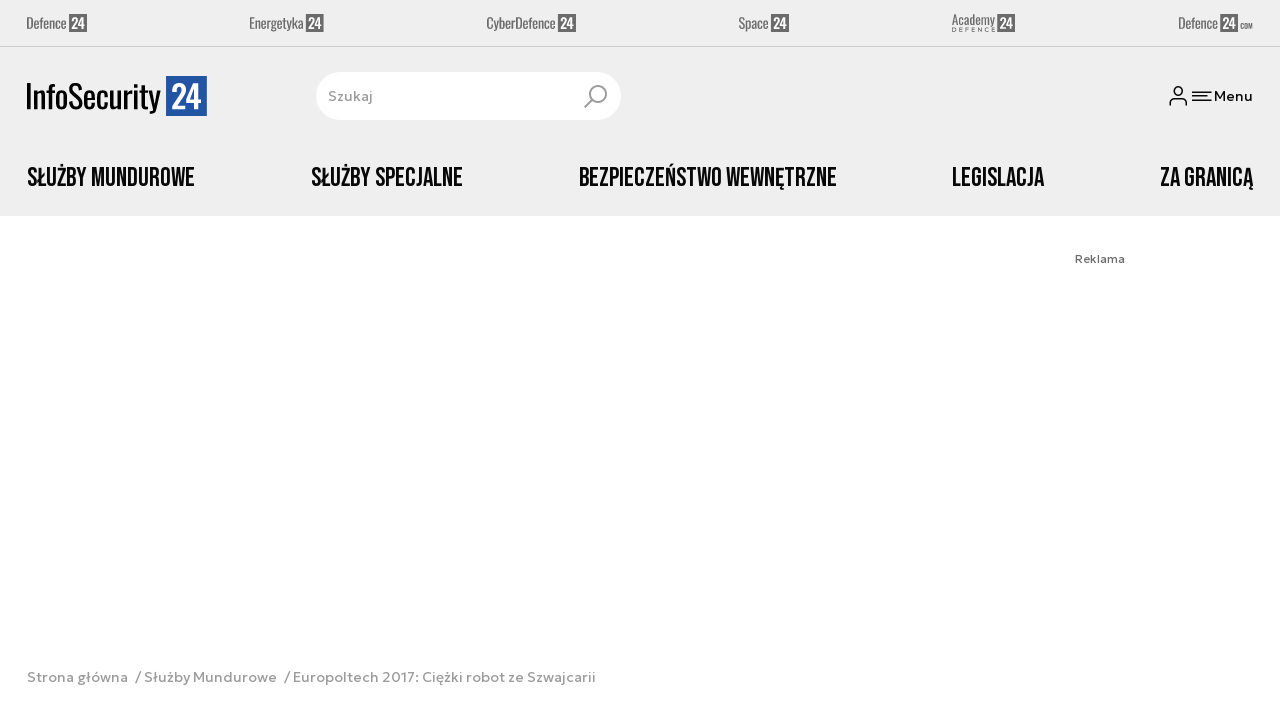

--- FILE ---
content_type: text/html; charset=utf-8
request_url: https://infosecurity24.pl/europoltech-2017-ciezki-robot-ze-szwajcarii
body_size: 54813
content:
<!DOCTYPE html><html lang="pl" data-vue-meta-server-rendered class="--theme-infosecurity24" data-vue-meta="%7B%22class%22:%7B%22ssr%22:%22--theme-infosecurity24%22%7D%7D"><head><meta charset="UTF-8"><meta http-equiv="X-UA-Compatible" content="IE=edge"><meta name="viewport" content="width=device-width,initial-scale=1,maximum-scale=5"><meta name="twitter:card" content="summary_large_image"><link rel="preconnect" href="https://www.googletagservices.com"><link rel="preconnect" href="https://fonts.googleapis.com"><link rel="preconnect" href="https://fonts.gstatic.com" crossorigin><link href="https://fonts.googleapis.com/css2?family=Bebas+Neue&family=Geologica:wght@100..900&display=swap" rel="stylesheet"><meta data-vue-meta="ssr" name="facebook-domain-verification" content="i9fvsoe4omt7wprwcmgttbm4oa7uwq"><meta data-vue-meta="ssr" name="title" content="Europoltech 2017: Ciężki robot ze Szwajcarii"><meta data-vue-meta="ssr" name="description" content="**Na targach Europoltech prezentowany jest dwutonowy robot GCS-100 szwajcarskiej sp&amp;oacute;łki Global Clearance Solutions służący do operacji przeciwminowych.**"><meta data-vue-meta="ssr" name="keywords" content="Europoltech 2017, Global Clearance Solutions, roboty, GCS"><meta data-vue-meta="ssr" property="og:title" content="Europoltech 2017: Ciężki robot ze Szwajcarii"><meta data-vue-meta="ssr" property="og:description" content="**Na targach Europoltech prezentowany jest dwutonowy robot GCS-100 szwajcarskiej sp&amp;oacute;łki Global Clearance Solutions służący do operacji przeciwminowych.**"><meta data-vue-meta="ssr" property="og:image" content="https://cdn.defence24.pl/2017/12/01/1920xpx/p0agxh-b2227683d2b85b885102a296bac2487c.jpg"><meta data-vue-meta="ssr" property="twitter:title" content="Europoltech 2017: Ciężki robot ze Szwajcarii"><meta data-vue-meta="ssr" property="twitter:description" content="**Na targach Europoltech prezentowany jest dwutonowy robot GCS-100 szwajcarskiej sp&amp;oacute;łki Global Clearance Solutions służący do operacji przeciwminowych.**"><meta data-vue-meta="ssr" name="twitterImageAlt" content="null"><meta data-vue-meta="ssr" property="twitter:image" content="https://cdn.defence24.pl/2017/12/01/1920xpx/p0agxh-b2227683d2b85b885102a296bac2487c.jpg"><meta data-vue-meta="ssr" name="keyword" content="Europoltech 2017, Global Clearance Solutions, roboty, GCS"><meta data-vue-meta="ssr" property="article:published_time" content="2017-04-28T16:18:00.000Z"><meta data-vue-meta="ssr" property="og:type" content="article"><meta data-vue-meta="ssr" name="robots" content="index, follow, max-image-preview:large"><meta data-vue-meta="ssr" property="og:url" content="https://infosecurity24.pl/europoltech-2017-ciezki-robot-ze-szwajcarii"><meta data-vue-meta="ssr" property="article:author" content="InfoSecurity24"><meta data-vue-meta="ssr" property="article:section" content="Służby Mundurowe"><meta data-vue-meta="ssr" property="og:logo" content="https://cdn.defence24.pl/logos/infosecurity24-light.svg"><title>Europoltech 2017: Ciężki robot ze Szwajcarii</title><link data-vue-meta="ssr" rel="icon" type="image/png" href="https://cdn.defence24.pl/favicons/infosecurity24-favicon.png"><link data-vue-meta="ssr" rel="apple-touch-icon" href="https://cdn.defence24.pl/favicons/infosecurity24-favicon.png"><link data-vue-meta="ssr" rel="icon" type="image/svg+xml" href="https://cdn.defence24.pl/favicons/infosecurity24-favicon.svg"><link data-vue-meta="ssr" rel="preconnect" href="https://api-x.defence24.pl/api"><link data-vue-meta="ssr" rel="preload" href="/fonts/icomoon.9262229f.woff" as="font" type="font/woff" crossOrigin="crossorigin"><link data-vue-meta="ssr" rel="canonical" href="https://infosecurity24.pl/europoltech-2017-ciezki-robot-ze-szwajcarii"><style data-vue-meta="ssr" type="text/css">[object Object]</style><style data-vue-meta="ssr" type="text/css">
          :root {
            
--site-1-theme-color: #e30000;
--site-2-theme-color: #f3911a;
--site-3-theme-color: #169f38;
--site-4-theme-color: #8d99e9;
--site-5-theme-color: #e30000;
--site-6-theme-color: #2155a3;
--site-7-theme-color: #e30000;
--site-8-theme-color: #e30000;
--site-9-theme-color: #e30000;
--site-10-theme-color: #e30000;
--site-11-theme-color: #e30000;
          }
        </style><script data-vmid="gtm-container" type="text/javascript">
            window.dataLayer = window.dataLayer || [];
            function gtag(){dataLayer.push(arguments);}
            gtag('consent', 'default', {
                'ad_storage': 'denied',
                'ad_personalization': 'denied',
                'ad_user_data': 'denied'
              });
            window.gtag_enable_tcf_support = true;
            dataLayer.push({
              'event': 'info'
            });
          (function(w,d,s,l,i){w[l]=w[l]||[];w[l].push({'gtm.start':new Date().getTime(),
          event:'gtm.js'});var f=d.getElementsByTagName(s)[0],j=d.createElement(s),dl=l!='dataLayer'
          ?'&l='+l:'';j.async=true;j.src='https://www.googletagmanager.com/gtm.js?id='+i+dl;
          f.parentNode.insertBefore(j,f);})(window,document,'script','dataLayer',
          'GTM-NH45WL2');</script><script data-vmid="gam-script" async type="text/javascript" src="https://securepubads.g.doubleclick.net/tag/js/gpt.js"></script><script data-vmid="gam-container" type="text/javascript">window.googletag = window.googletag || { cmd: [] }</script><script data-vmid="btl-script" async type="text/javascript" src="https://btloader.com/tag?o=5194763873026048&amp;upapi=true"></script><script data-vmid="clarity-script" async type="text/javascript">(function(c,l,a,r,i,t,y){
        c[a]=c[a]||function(){(c[a].q=c[a].q||[]).push(arguments)};
        t=l.createElement(r);t.async=1;t.src="https://www.clarity.ms/tag/"+i;
        y=l.getElementsByTagName(r)[0];y.parentNode.insertBefore(t,y);
    })(window, document, "clarity", "script", "__SC_VUE_APP_CLARITY_ID__");</script><link rel="stylesheet" href="/css/chunk-vendors.2fce460c.css"><link rel="stylesheet" href="/css/app.1b772112.css"><link rel="preload" href="/js/commons.d24.cbd5f1eb.js" as="script"><link rel="preload" href="/js/commons.vue-easy-lightbox.4a722918.js" as="script"><link rel="preload" href="/css/chunk-vendors.2fce460c.css" as="style"><link rel="preload" href="/js/chunk-vendors.6c17db9a.js" as="script"><link rel="preload" href="/css/app.1b772112.css" as="style"><link rel="preload" href="/js/app.85ab2f1c.js" as="script"><link rel="preload" href="/js/ContentView.56803c68.js" as="script"><link rel="preload" href="/js/chunk-2d0d79d9.14a6a83c.js" as="script"><link rel="prefetch" href="/css/OAuth.e97cdfbe.css"><link rel="prefetch" href="/css/modal/BuySingleAccessModal.dcfca494.css"><link rel="prefetch" href="/css/modal/LogInModal.52e6a057.css"><link rel="prefetch" href="/css/modal/NoNicknameSet.14eb4b30.css"><link rel="prefetch" href="/css/modal/WelcomeModal.48622efb.css"><link rel="prefetch" href="/js/ActivateAccountView.ce0202d1.js"><link rel="prefetch" href="/js/ArticlesView.fd7a5c35.js"><link rel="prefetch" href="/js/ChangeAvatarView.8e123605.js"><link rel="prefetch" href="/js/ChangeCompanyDataView.0b30d9f5.js"><link rel="prefetch" href="/js/ChangeNicknameView.8329b441.js"><link rel="prefetch" href="/js/ChangePasswordView.11e2972f.js"><link rel="prefetch" href="/js/CmsPreview.e0a5f1b7.js"><link rel="prefetch" href="/js/ManageCardsView.38af44bd.js"><link rel="prefetch" href="/js/MyAccountView.282ea04f.js"><link rel="prefetch" href="/js/MyDataView.223feee5.js"><link rel="prefetch" href="/js/NoAccessView.c24b3b74.js"><link rel="prefetch" href="/js/OAuth.464db8c4.js"><link rel="prefetch" href="/js/PasswordResetView.42ec96c9.js"><link rel="prefetch" href="/js/SearchView.23957e65.js"><link rel="prefetch" href="/js/SimplePreview.74b7b7b1.js"><link rel="prefetch" href="/js/SubscriptionView.91ce2684.js"><link rel="prefetch" href="/js/chunk-2d0aeba3.b74fe83e.js"><link rel="prefetch" href="/js/default~ContentView~SimplePreview.2fc482dd.js"><link rel="prefetch" href="/js/default~modal/BuySingleAccessModal~subscription.3da290c3.js"><link rel="prefetch" href="/js/i18n.d2cd7761.js"><link rel="prefetch" href="/js/i18n0.d4ab9ddc.js"><link rel="prefetch" href="/js/i18n1.d537876e.js"><link rel="prefetch" href="/js/modal/AccountNotFoundModal.989fd0cb.js"><link rel="prefetch" href="/js/modal/ActivationLinkSentModal.4a5cf67a.js"><link rel="prefetch" href="/js/modal/BuySingleAccessModal.72c11e1d.js"><link rel="prefetch" href="/js/modal/BuySubscriptionModal.67c888c2.js"><link rel="prefetch" href="/js/modal/Comments.725d78c9.js"><link rel="prefetch" href="/js/modal/ForgotPasswordModal.d7abb530.js"><link rel="prefetch" href="/js/modal/FullNameSetupModal.ecd693ad.js"><link rel="prefetch" href="/js/modal/InfoModal.5581f58f.js"><link rel="prefetch" href="/js/modal/LogInErrorModal.db8e8575.js"><link rel="prefetch" href="/js/modal/LogInModal.ee20946b.js"><link rel="prefetch" href="/js/modal/MessageSentModal.40e50c4c.js"><link rel="prefetch" href="/js/modal/NoAccountModal.195bea36.js"><link rel="prefetch" href="/js/modal/NoNicknameSet.ac71496c.js"><link rel="prefetch" href="/js/modal/NotActiveAccountModal.73e01ba7.js"><link rel="prefetch" href="/js/modal/PaymentError.c092ebb5.js"><link rel="prefetch" href="/js/modal/SetNickname.54f88a22.js"><link rel="prefetch" href="/js/modal/SubscriptionConflictModal.4778b929.js"><link rel="prefetch" href="/js/modal/WelcomeModal.085058cf.js"><link rel="prefetch" href="/js/subscription.28bf7d4f.js"><link rel="prefetch" href="/playlist.css"><link rel="prefetch" href="/precache-manifest.eed1dd8bd6b585ca5ed59152bd3e097c.js"><link rel="prefetch" href="/service-worker.js"><link rel="prefetch" href="/ue_sw.js"></head><body ><script type="text/javascript" data-cmp-ab="1" src="https://cdn.consentmanager.net/delivery/js/semiautomatic.min.js" data-cmp-cdid="fe4dbcc6523a5" data-cmp-host="a.delivery.consentmanager.net" data-cmp-cdn="cdn.consentmanager.net" data-cmp-codesrc="0"></script><div id="app" data-server-rendered="true"><script type="application/ld+json">{"@context":"https://schema.org","@graph":[{"@type":"Organization","name":"InfoSecurity24.pl","logo":{"@type":"ImageObject","contentUrl":"https://cdn.defence24.pl/logos/infosecurity24-light.svg","caption":"InfoSecurity24.pl"},"image":{"@type":"ImageObject","contentUrl":"https://infosecurity24.pl/site-image.jpg","url":"https://infosecurity24.pl/","caption":"InfoSecurity24.pl"},"foundingDate":"2017-01-01","telephone":"+48228900295","address":{"@type":"PostalAddress","streetAddress":"ul. Foksal 18","postalCode":"00-372","addressLocality":"Warszawa","addressRegion":"Mazowieckie","addressCountry":"PL"},"url":"https://infosecurity24.pl/","sameAs":["https://www.facebook.com/InfoSecurity24pl-1756482811312386","https://twitter.com/InfoSecurity_24","https://www.linkedin.com/company/79816045/","https://www.youtube.com/channel/UCuplbqzQAj5HP0Hab5e4vsA"]},{"@type":"NewsMediaOrganization","name":"InfoSecurity24.pl","logo":{"@type":"ImageObject","contentUrl":"https://cdn.defence24.pl/logos/infosecurity24-light.svg","caption":"InfoSecurity24.pl"},"image":{"@type":"ImageObject","contentUrl":"https://infosecurity24.pl/site-image.jpg","url":"https://infosecurity24.pl/","caption":"InfoSecurity24.pl"},"foundingDate":"2017-01-01","telephone":"+48228900295","address":{"@type":"PostalAddress","streetAddress":"ul. Foksal 18","postalCode":"00-372","addressLocality":"Warszawa","addressRegion":"Mazowieckie","addressCountry":"PL"},"url":"https://infosecurity24.pl/","sameAs":["https://www.facebook.com/InfoSecurity24pl-1756482811312386","https://twitter.com/InfoSecurity_24","https://www.linkedin.com/company/79816045/","https://www.youtube.com/channel/UCuplbqzQAj5HP0Hab5e4vsA"]},{"@type":"WebSite","name":"InfoSecurity24.pl","url":"https://infosecurity24.pl/"}]}</script><div class="layout"><div class="Navbar"><div class="Navbar__sites"><div class="container"><ul class="SitesNav list-unstyled"><li class="SitesNav__item"><a href="https://defence24.pl/" target="_self"><span class="link-content"><div class="SitesNav__item__logo"><img src="/img/defence-24.35a26ca3.svg" alt="D24" class="--default"><img src="/img/defence-24.e9d77f6b.svg" alt="" class="--hover"></div></span></a></li><li class="SitesNav__item"><a href="https://energetyka24.com/" target="_self"><span class="link-content"><div class="SitesNav__item__logo"><img src="/img/energetyka-24.fb936884.svg" alt="E24" class="--default"><img src="/img/energetyka-24.b3d13655.svg" alt="" class="--hover"></div></span></a></li><li class="SitesNav__item"><a href="https://cyberdefence24.pl/" target="_self"><span class="link-content"><div class="SitesNav__item__logo"><img src="/img/cyber-defence-24.1573c48b.svg" alt="CD24" class="--default"><img src="/img/cyber-defence-24.d509c00f.svg" alt="" class="--hover"></div></span></a></li><li class="SitesNav__item"><a href="https://space24.pl/" target="_self"><span class="link-content"><div class="SitesNav__item__logo"><img src="/img/space-24.bfd4266c.svg" alt="S24" class="--default"><img src="/img/space-24.be20b0c9.svg" alt="" class="--hover"></div></span></a></li><li class="SitesNav__item"><a href="https://academy24.pl/" target="_self"><span class="link-content"><div class="SitesNav__item__logo"><img src="/img/defence-academy-24.7b266b04.svg" alt="A24" class="--default"><img src="/img/defence-academy-24.2c7aa615.svg" alt="" class="--hover"></div></span></a></li><li class="SitesNav__item"><a href="https://defence24.com/" target="_self"><span class="link-content"><div class="SitesNav__item__logo"><img src="/img/defence-24-com.c72254e4.svg" alt="COM" class="--default"><img src="/img/defence-24-com.ba30348c.svg" alt="" class="--hover"></div></span></a></li></ul></div></div><div class="Navbar__section"><div class="container"><div class="Navbar__top"><span class="Navbar__brand"><a href="/" target="_self" class="router-link-active"><span class="link-content"><img alt="InfoSecurity24.pl" fetchpriority="high" src="https://cdn.defence24.pl/logos/infosecurity24-light.svg" width="159" height="36"></span></a></span><div class="search Navbar__search"><div class="form-input search__input --medium --with-icon-right"><!----> <div class="form-input__wrapper"><input id="uid-177355735-" placeholder="Szukaj" type="text" value="" autocomplete="off" name="search" type="text" class="form-input__control form-control"> <button type="button" class="form-input__icon form-input__icon--clickable"><i class="icon icon-search-new --small"></i></button></div> </div></div><div class="Navbar__actions"><!----><button class="Navbar__user btn"><i class="icon icon-user-new --small"></i></button><!----><button aria-label="Menu" class="Navbar__hamburger btn"><i class="icon icon-menu-new --medium"></i><span class="Navbar__hamburger__label">Menu</span></button></div></div></div></div><div class="Navbar__main Navbar__section"><div class="container"><nav class="Navbar__main__nav"><ul class="Navbar__main__nav__list list-inline"><li class="Navbar__main__nav__list__item"><a href="/sluzby-mundurowe" target="_self" class="Navbar__main__nav__list__item__link"><span class="link-content"> Służby Mundurowe </span></a></li><li class="Navbar__main__nav__list__item"><a href="/sluzby-specjalne" target="_self" class="Navbar__main__nav__list__item__link"><span class="link-content"> Służby Specjalne </span></a></li><li class="Navbar__main__nav__list__item"><a href="/bezpieczenstwo-wewnetrzne" target="_self" class="Navbar__main__nav__list__item__link"><span class="link-content"> Bezpieczeństwo Wewnętrzne </span></a></li><li class="Navbar__main__nav__list__item"><a href="/legislacja" target="_self" class="Navbar__main__nav__list__item__link"><span class="link-content"> Legislacja </span></a></li><li class="Navbar__main__nav__list__item"><a href="/za-granica" target="_self" class="Navbar__main__nav__list__item__link"><span class="link-content"> Za Granicą </span></a></li></ul></nav></div></div><!----></div> <div class="BottomBar"><div class="container"><nav class="BottomBar__nav"><ul class="list-inline"><li class="BottomBar__nav__item"><a href="/wywiady" target="_self"><span class="link-content"> Wywiady </span></a></li><li class="BottomBar__nav__item"><a href="/wiadomosci" target="_self"><span class="link-content"> Wiadomości </span></a></li></ul><button class="BottomBar__btn"><img src="/img/infosecurity-24.117b6d02.svg" alt="InfoSecurity24.pl"></button><ul class="list-inline"><li class="BottomBar__nav__item"><a href="/opinie-i-komentarze" target="_self"><span class="link-content"> Opinie i komentarze </span></a></li></ul></nav></div></div><div class="layout__middle"><div class="article"><script type="application/ld+json">{"@context":"https://schema.org","@graph":[{"@type":"BreadcrumbList","itemListElement":[{"@type":"ListItem","position":1,"name":"InfoSecurity24.pl | Bezpieczeństwo wewnętrzne i służby mundurowe","item":"https://infosecurity24.pl/"},{"@type":"ListItem","position":2,"name":"Służby Mundurowe","item":"https://infosecurity24.pl/sluzby-mundurowe"},{"@type":"ListItem","position":3,"name":"Europoltech 2017: Ciężki robot ze Szwajcarii"}]}]}</script><div class="container py-6"><div class="page-builder page-builder-top"><style>
      .page-builder-top {
        grid-template-columns: repeat(6, minmax(0, 1fr))
      }
    </style> <section class="block" style="grid-column:span 6;grid-row:span 2;"><section class="ad-banner module --size-main-index"><div class="ad-banner__box"><!----> <header class="ad-banner__header --light"><span>Reklama</span> <!----></header></div></section> <!----> </section></div></div><div class="article__container container py-6"><nav class="breadcrumb"><ul class="list-unstyled"><li><a href="/" target="_self" class="router-link-active"><span class="link-content">
            Strona główna
          </span></a></li><li><a href="/sluzby-mundurowe" target="_self"><span class="link-content">
            Służby Mundurowe
          </span></a></li><li>Europoltech 2017: Ciężki robot ze Szwajcarii</li></ul></nav><div class="row"><div class="col-12 col-xl-9"><article class="article-content__wrap"><div class="article-content"><main class="page-builder page-builder-f2ff7d3a-4e48-4101-af3b-5be20bca4887"><style>
      .page-builder-c969a220-e000-4b33-8dd1-e7da5ba656c8 {
        grid-template-columns: repeat(6, minmax(0, 1fr))
      }
    </style> <section class="block" style="grid-column:span 6;grid-row:span 3;"><header class="article-header --loaded"><ul class="article-header__labels list-inline"><!----> <li><span class="badge --blue">
            WIADOMOŚCI
          </span></li></ul> <h1 class="article-header__title">Europoltech 2017: Ciężki robot ze Szwajcarii</h1> <div class="article-author"><a href="/strona-autora/infosecurity24" target="_self" class="article-author__wrap"><span class="link-content"><img src="https://cdn.defence24.pl/2021/10/07/100x100px/2021/10/07/originals/5j63z0rIuWF3sajGzovnpQ6FsBRti630Xc1wVzOv.2vll.webp" alt="" srcset="https://cdn.defence24.pl/2021/10/07/100x100px/2021/10/07/originals/5j63z0rIuWF3sajGzovnpQ6FsBRti630Xc1wVzOv.2vll.webp" width="100" height="100" author="Paweł Korzeniewski" caption="" fullscreen="https://cdn.defence24.pl/2021/10/07/1920xpx/2021/10/07/originals/5j63z0rIuWF3sajGzovnpQ6FsBRti630Xc1wVzOv.gd2q.webp" class="img article-author__avatar img-avatar"> <span class="article-author__name">
          InfoSecurity24 
        </span></span></a> <div class="article-author__texts"><time datetime="2017-04-28 18:18:00" class="publication-date article-author__publication-time">
      28 kwietnia 2017, 18:18
    </time> <div class="reading-time"><i class="icon icon-clock --medium"></i>
      1 min.
    </div> <div hideForMobile="true" class="screen d-md-none --open"><button title="Pobierz" class="action-btn"><i class="icon action-btn__icon icon-download-new --medium"></i>
        
      </button> <!----></div></div></div> <div class="article-header__lead"><p><strong>Na targach Europoltech prezentowany jest dwutonowy robot GCS-100 szwajcarskiej sp&oacute;łki Global Clearance Solutions służący do operacji przeciwminowych.</strong></p></div> <!----> <div id="uid-177355954-" class="gallery glide article-header__gallery"><div data-glide-el="track" class="glide__track"><ul class="glide__slides list-unstyled"><li class="glide__slide"><figure class="image-with-caption"><div><div class="image-with-caption__image-wrapper"><img src="https://cdn.defence24.pl/2019/10/17/580xpx/gOYlwwpsVYMyT8nFbp0l7aZAKRyzbXLZmsaqd9X9.xnwp.webp" alt="Fot. J. Sabak/Defence24.pl" srcset="https://cdn.defence24.pl/2019/10/17/580xpx/gOYlwwpsVYMyT8nFbp0l7aZAKRyzbXLZmsaqd9X9.xnwp.webp, https://cdn.defence24.pl/2019/10/17/580xpx/gOYlwwpsVYMyT8nFbp0l7aZAKRyzbXLZmsaqd9X9.xnwp.webp 2x" width="580" author="" class="img image-with-caption__image"> </div> <!----></div> <figcaption class="image-with-caption__caption">
        Fot. J. Sabak/Defence24.pl
       <!----></figcaption></figure></li><li class="glide__slide"><figure class="image-with-caption"><div><div class="image-with-caption__image-wrapper"><img src="https://cdn.defence24.pl/2017/12/01/580xpx/Ap0QVHPsQOLZkyUI3BjGX5dJIuh59CLEZftMqym2.s0zi.webp" alt="Fot. J. Sabak/Defence24.pl" srcset="https://cdn.defence24.pl/2017/12/01/580xpx/Ap0QVHPsQOLZkyUI3BjGX5dJIuh59CLEZftMqym2.s0zi.webp, https://cdn.defence24.pl/2017/12/01/580xpx/Ap0QVHPsQOLZkyUI3BjGX5dJIuh59CLEZftMqym2.s0zi.webp 2x" width="580" author="" class="img image-with-caption__image"> </div> <!----></div> <figcaption class="image-with-caption__caption">
        Fot. J. Sabak/Defence24.pl
       <!----></figcaption></figure></li><li class="glide__slide"><figure class="image-with-caption"><div><div class="image-with-caption__image-wrapper"><img src="https://cdn.defence24.pl/2018/11/09/580xpx/KQ8JgG4ZYQoY50WMy9vSpQMfec9Ow05sei1gN4rH.ouh7.webp" alt="GSC-100, ilustracja: GSC" srcset="https://cdn.defence24.pl/2018/11/09/580xpx/KQ8JgG4ZYQoY50WMy9vSpQMfec9Ow05sei1gN4rH.ouh7.webp, https://cdn.defence24.pl/2018/11/09/580xpx/KQ8JgG4ZYQoY50WMy9vSpQMfec9Ow05sei1gN4rH.ouh7.webp 2x" width="580" author="" class="img image-with-caption__image"> </div> <!----></div> <figcaption class="image-with-caption__caption">
        GSC-100, ilustracja: GSC
       <!----></figcaption></figure></li></ul></div> <!----> <div data-glide-el="controls" class="glide__arrows"><button data-glide-dir="<" class="glide__arrow glide__arrow--left"><i class="icon icon-arrow --medium"></i> <span class="visually-hidden">Poprzedni slajd</span></button> <button data-glide-dir=">" class="glide__arrow glide__arrow--right"><i class="icon icon-arrow --medium"></i> <span class="visually-hidden">Następny slajd</span></button></div></div> <div class="article-header__actions__wrap"><ul class="article-actions list-inline article-header__actions"><li class="article-actions__item"><div class="screen --open"><button title="Polubienia" class="action-btn"><i class="icon action-btn__icon icon-like-new --medium"></i>
        
      </button> <!----></div></li><li class="article-actions__item"><div class="screen --open"><button title="Komentarze" class="action-btn"><i class="icon action-btn__icon icon-comment-new --medium"></i>
        
      </button> <!----></div></li><li class="article-actions__item d-none d-md-inline-block"><div hideForMobile="true" class="screen --open"><button title="Drukuj" class="action-btn"><i class="icon action-btn__icon icon-print-new --medium"></i>
        
      </button> <!----></div></li><li class="article-actions__item d-none d-md-inline-block"><div hideForMobile="true" class="screen --open"><button title="Pobierz" class="action-btn"><i class="icon action-btn__icon icon-download-new --medium"></i>
        
      </button> <!----></div></li><li class="article-actions__item"><div class="v-popover"><div class="trigger" style="display:inline-block;"><div><div children="[object Object],[object Object],[object Object],[object Object]" class="screen --open"><button title="Udostępnij" class="action-btn"><i class="icon action-btn__icon icon-share-new --medium"></i>
        
      </button> <!----></div></div> </div> <div id="popover_ovsd6jl99u" aria-hidden="true" tabindex="0" class="tooltip popover vue-popover-theme" style="visibility:hidden;"><div class="wrapper"><div class="tooltip-inner popover-inner" style="position:relative;"><div><div><ul class="article-actions__list list-inline"><li><button title="Kopiuj link" class="article-actions__list__item --separated"><i class="icon icon-link-new --medium"></i>
        Kopiuj link
      </button></li><li><button title="Facebook" class="article-actions__list__item"><i class="icon icon-facebook --medium"></i>
        Udostępnij na Facebook
      </button></li><li><button title="LinkedIn" class="article-actions__list__item"><i class="icon icon-linkedin --medium"></i>
        Udostępnij na LinkedIn
      </button></li><li><button title="X" class="article-actions__list__item"><i class="icon icon-x --medium"></i>
        Udostępnij na X
      </button></li></ul></div></div> <div tabindex="-1" class="resize-observer" data-v-8859cc6c></div></div> <div class="tooltip-arrow popover-arrow"></div></div></div></div></li></ul></div> <!---->  <script type="application/ld+json">{"@context":"https://schema.org","@graph":[{"@type":"NewsArticle","mainEntityOfPage":{"@type":"WebPage","@id":"https://infosecurity24.pl/europoltech-2017-ciezki-robot-ze-szwajcarii"},"headline":"Europoltech 2017: Ciężki robot ze Szwajcarii","articleSection":"Służby Mundurowe","description":"**Na targach Europoltech prezentowany jest dwutonowy robot GCS-100 szwajcarskiej sp&oacute;łki Global Clearance Solutions służący do operacji przeciwminowych.**","image":"/2019/10/17/originals/gOYlwwpsVYMyT8nFbp0l7aZAKRyzbXLZmsaqd9X9.webp","datePublished":"2017-04-28T18:18:00+02:00","dateModified":"2017-04-28T18:18:00+02:00","author":[{"@type":"Person","name":"InfoSecurity24 ","url":"https://infosecurity24.pl/strona-autora/infosecurity24"}],"inLanguage":"PL","isAccessibleForFree":true,"url":"https://infosecurity24.pl/europoltech-2017-ciezki-robot-ze-szwajcarii","publisher":{"@id":"https://infosecurity24.pl","@type":"NewsMediaOrganization","name":"InfoSecurity24.pl","logo":"https://cdn.defence24.pl/logos/infosecurity24-light.svg"}}]}</script></header> <!----> </section><section class="block" style="grid-column:span 6;grid-row:span 1;"><section class="html-module --light" style="background-color:inherit;"><p>W czasie targ&oacute;w Europoltech 2017 w Gdańsku miała miejsce polska premiera bezzałogowej platformy GCS-100. Sprzęt ma masę własną 1770 kg i do 2240 kg wraz z oprzyrządowaniem. Egzemplarz, kt&oacute;ry można oglądać w Gdańsku jest prototypem przygotowanym przez szwajcarską Global Clearance Solutions.</p>
<p><figure><img src="https://cdn-legacy.defence24.pl/infosecurity24.pl/cache/img/1000_470_matched__p2alir_c878cc6e74f893226a01206af77c3600.jpg" alt=""><figcaption><header></header><main>Fot. J. Sabak/Defence24.pl</main></figcaption></figure></p>
<p>Gł&oacute;wnym przeznaczeniem GSC-100 jest prowadzenie misji przeciwminowych. Maksymalny zasięg operowania robota to 1 km od operatora, z prędkością do 6 km/h. Pojazd może być wyposażony w r&oacute;żnorodne chwytaki, lemiesze, pługi czy trały naciskowe, kt&oacute;re można w łatwy spos&oacute;b wymieniać w zależności od potrzeb misji. Pojazd może podnosić ładunki o masie do 400 kg, napęd stanowi silnik o mocy 59 KM.</p>
<p>Szwajcarski robot może więc służyć do rozminowywania, usuwania ładunk&oacute;w wybuchowych - także tych o dużej masie, usuwania ładunk&oacute;w kasetowych czy też "czyszczenia" pas&oacute;w startowych. GSC-100 jest nową propozycją szwajcarskiej firmy Global Clearance Solutions, kt&oacute;ra ma stanowić uzupełnienie do jeszcze większego i trudniejszego w transporcie, 10-tonowego GSC-200 oraz przygotowywanego GSC-300, kt&oacute;rego światowa premiera ma mieć miejsce w 2017 roku. GSC-100 z racji swoich wymiar&oacute;w może być przewożony na pick-upach lub helikopterach. Wsr&oacute;d klient&oacute;w na GSC-100 Szwajcarzy widzą zar&oacute;wno wojsko, jak i służby mundurowe oraz organizacje pozarządowe.</p>
<p><figure><img src="https://cdn-legacy.defence24.pl/infosecurity24.pl/cache/img/1000_470_matched__p0sipj_674fd74a951875818378dda11adc6e76.png" alt="GSC-100"><figcaption><header></header><main>GSC-100, ilustracja: GSC</main></figcaption></figure></p></section> <!----> </section></main><!----><div class="article-meta"><div class="article-author article-meta__author"><a href="/strona-autora/infosecurity24" target="_self" class="article-author__wrap"><span class="link-content"><img src="https://cdn.defence24.pl/2021/10/07/100x100px/2021/10/07/originals/5j63z0rIuWF3sajGzovnpQ6FsBRti630Xc1wVzOv.2vll.webp" alt="" srcset="https://cdn.defence24.pl/2021/10/07/100x100px/2021/10/07/originals/5j63z0rIuWF3sajGzovnpQ6FsBRti630Xc1wVzOv.2vll.webp" width="100" height="100" author="Paweł Korzeniewski" caption="" fullscreen="https://cdn.defence24.pl/2021/10/07/1920xpx/2021/10/07/originals/5j63z0rIuWF3sajGzovnpQ6FsBRti630Xc1wVzOv.gd2q.webp" class="img article-author__avatar img-avatar"> <span class="article-author__name">
          InfoSecurity24 
        </span></span></a> <!----></div> <div class="article-meta__meta"><time datetime="2017-04-28 18:18:00" class="publication-date">
      28 kwietnia 2017, 18:18
    </time> <!----> <div class="screen d-md-none --open"><button title="PDF" class="action-btn"><i class="icon action-btn__icon icon-download-new --medium"></i>
        
      </button> <!----></div></div></div><div class="TagsList"><h3 class="TagsList__header">Zobacz również</h3><ul class="TagsList__list list-inline"><li><a href="/strona-tagow/europoltech-2017" target="_self" class="TagsList__item"><span class="link-content"> EUROPOLTECH 2017 </span></a></li><li><a href="/strona-tagow/roboty" target="_self" class="TagsList__item"><span class="link-content"> ROBOTY </span></a></li><li class="d-block d-sm-none"><button class="btn-sm text-lowercase btn">Pokaż wszystkie</button></li></ul></div></div></article><div class="article-content"><div class="page-builder page-builder-above-comments"><style>
      .page-builder-above-comments {
        grid-template-columns: repeat(6, minmax(0, 1fr))
      }
    </style> </div><div class="page-builder page-builder-below-comments"><style>
      .page-builder-below-comments {
        grid-template-columns: repeat(6, minmax(0, 1fr))
      }
    </style> <section class="block" style="grid-column:span 6;grid-row:span 2;"><section class="ad-banner module --size-in-text"><div class="ad-banner__box"><!----> <header class="ad-banner__header --light"><span>Reklama</span> <!----></header></div></section> <!----> </section></div><div id="taboola-below-comments"></div></div></div><div class="col-12 col-xl-3"><aside class="page-builder page-builder-right"><style>
      .page-builder-right {
        grid-template-columns: repeat(2, minmax(0, 1fr))
      }
    </style> <section class="block" style="grid-column:span 2;grid-row:span 1;"><div><!----> <!----></div> <!----> </section><section class="block" style="grid-column:span 2;grid-row:span 2;"><section class="ad-banner module --size-main-content ad-banner__sticky"><div class="ad-banner__box"><!----> <header class="ad-banner__header --light"><span>Reklama</span> <!----></header></div></section> <!----> </section><section class="block" style="grid-column:span 2;grid-row:span 2;"><section class="ad-banner module --size-main-content ad-banner__sticky"><div class="ad-banner__box"><!----> <header class="ad-banner__header --light"><span>Reklama</span> <!----></header></div></section> <!----> </section><section class="block" style="grid-column:span 2;grid-row:span 2;"><section class="ad-banner module --size-main-content ad-banner__sticky"><div class="ad-banner__box"><!----> <header class="ad-banner__header --light"><span>Reklama</span> <!----></header></div></section> <!----> </section><section class="block" style="grid-column:span 2;grid-row:span 2;"><section class="ad-banner module --size-main-content ad-banner__sticky"><div class="ad-banner__box"><!----> <header class="ad-banner__header --light"><span>Reklama</span> <!----></header></div></section> <!----> </section></aside></div></div></div><div class="article__container container py-6"><div class="row"><div class="col"><div class="page-builder page-builder-bottom"><style>
      .page-builder-bottom {
        grid-template-columns: repeat(6, minmax(0, 1fr))
      }
    </style> <section class="block" style="grid-column:span 4;grid-row:span 3;"><ul class="related-articles list-unstyled"></ul> <!----> </section><section class="block" style="grid-column:span 6;grid-row:span 2;"><section class="teaser-box module --version-8s --light" style="background-color:inherit;"><!----> <header class="line-header teaser-box__header --light"><h1 class="line-header__content"><!----> <a href="/wiadomosci" target="_self" style="text-decoration:none;"><span class="link-content">
        Najnowsze
      </span></a></h1> <!----> <!----> </header> <div id="uid-177356144-tab-0" label="" class="teaser-box__inner-grid"><!----> <div class="tile --size-s --title-lines-1 --small-title"><figure class="tile__thumbnail"><img data-srcset="https://cdn.defence24.pl/2026/01/16/320x180px/bxXJbkXMIkZ6pAtpFlxwqbXOydGBJivcY7utsxKa.s5zr.webp, https://cdn.defence24.pl/2026/01/16/640x360px/bxXJbkXMIkZ6pAtpFlxwqbXOydGBJivcY7utsxKa.xlta.webp 2x" alt="" src="[data-uri]" width="320" height="180" author="Pixabay.com" caption="Zdjęcie ilustracyjne" fullscreen="https://cdn.defence24.pl/2026/01/16/1920xpx/bxXJbkXMIkZ6pAtpFlxwqbXOydGBJivcY7utsxKa.8axi.webp" class="img tile__thumbnail__image"> <!----> <figcaption class="tile__thumbnail__content-wrapper --no-gradient"><!----> <!----> <!----> <!----> <!----> <div class="tile__content"><!----> <!----> <div class="tile__meta"><div class="reading-time"><i class="icon icon-clock --medium"></i>
      3 min.
    </div> <div class="reactions-count"><div class="reactions-count__item"><i class="icon icon-like-new --medium"></i>
        
      </div> <div class="reactions-count__item"><i class="icon icon-comment-new --medium"></i>
        1
      </div></div></div></div> <!----></figcaption></figure> <div class="tile__body"><a href="/bezpieczenstwo-wewnetrzne/sabotaz-z-uzyciem-przesylek-kurierskich-oskarzonych-czterech-ukraincow-i-rosjanin" target="_self" class="tile__title stretched-link"><span class="link-content"><span class="tile__title__content"><!---->

            Sabotaż z użyciem przesyłek kurierskich. Oskarżonych czterech Ukraińców i Rosjanin
          </span></span></a> <!----> <div class="article-author tile__author"><!----> <div class="article-author__texts"><time datetime="2026-01-16 14:48:52" class="publication-date article-author__publication-time">
      16.01.2026
    </time> <!----> <div class="reading-time tile__reading-time"><i class="icon icon-clock --medium"></i>
      3 min.
    </div> <div class="reactions-count"><div class="reactions-count__item"><i class="icon icon-like-new --medium"></i>
        
      </div> <div class="reactions-count__item"><i class="icon icon-comment-new --medium"></i>
        1
      </div></div></div></div> <!----> <!----></div></div><div class="tile --size-s --title-lines-1 --small-title"><figure class="tile__thumbnail"><img data-srcset="https://cdn.defence24.pl/2026/01/16/320x180px/hO5T6ZH17Fl86KZXMvN6TCmB3MQzsWBCmJvReJbL.er7s.webp, https://cdn.defence24.pl/2026/01/16/640x360px/hO5T6ZH17Fl86KZXMvN6TCmB3MQzsWBCmJvReJbL.5jpj.webp 2x" alt="" src="[data-uri]" width="320" height="180" author="KG PSP" caption="" fullscreen="https://cdn.defence24.pl/2026/01/16/1920xpx/hO5T6ZH17Fl86KZXMvN6TCmB3MQzsWBCmJvReJbL.5lzo.webp" class="img tile__thumbnail__image"> <!----> <figcaption class="tile__thumbnail__content-wrapper --no-gradient"><!----> <!----> <!----> <!----> <!----> <div class="tile__content"><!----> <!----> <div class="tile__meta"><div class="reading-time"><i class="icon icon-clock --medium"></i>
      2 min.
    </div> <div class="reactions-count"><div class="reactions-count__item"><i class="icon icon-like-new --medium"></i>
        
      </div> <div class="reactions-count__item"><i class="icon icon-comment-new --medium"></i>
        
      </div></div></div></div> <!----></figcaption></figure> <div class="tile__body"><a href="/sluzby-mundurowe/straz-pozarna/z-warszawskiej-komendy-do-strazackiej-centrali-panstwowa-straz-pozarna-na-nowego-wiceszefa" target="_self" class="tile__title stretched-link"><span class="link-content"><span class="tile__title__content"><!---->

            Z warszawskiej komendy, do strażackiej centrali. Państwowa Straż Pożarna na nowego wiceszefa
          </span></span></a> <!----> <div class="article-author tile__author"><!----> <div class="article-author__texts"><time datetime="2026-01-16 14:19:10" class="publication-date article-author__publication-time">
      16.01.2026
    </time> <!----> <div class="reading-time tile__reading-time"><i class="icon icon-clock --medium"></i>
      2 min.
    </div> <div class="reactions-count"><div class="reactions-count__item"><i class="icon icon-like-new --medium"></i>
        
      </div> <div class="reactions-count__item"><i class="icon icon-comment-new --medium"></i>
        
      </div></div></div></div> <!----> <!----></div></div><div class="tile --size-s --title-lines-1 --small-title"><figure class="tile__thumbnail"><img data-srcset="https://cdn.defence24.pl/2019/08/07/320x180px/xur6Cz4w1GYoZSdI46MycLZ8OG0oi5UQJg23mug7.vhpi.webp, https://cdn.defence24.pl/2019/08/07/640x360px/xur6Cz4w1GYoZSdI46MycLZ8OG0oi5UQJg23mug7.mfqx.webp 2x" alt="" src="[data-uri]" width="320" height="180" author="" caption="Fot. Frontex" fullscreen="https://cdn.defence24.pl/2019/08/07/1920xpx/pvuxi1-frontexmigrancifot.frontex.webp" class="img tile__thumbnail__image"> <!----> <figcaption class="tile__thumbnail__content-wrapper --no-gradient"><!----> <!----> <!----> <!----> <!----> <div class="tile__content"><!----> <!----> <div class="tile__meta"><div class="reading-time"><i class="icon icon-clock --medium"></i>
      3 min.
    </div> <div class="reactions-count"><div class="reactions-count__item"><i class="icon icon-like-new --medium"></i>
        
      </div> <div class="reactions-count__item"><i class="icon icon-comment-new --medium"></i>
        
      </div></div></div></div> <!----></figcaption></figure> <div class="tile__body"><a href="/za-granica/migracja-do-europy-na-najnizszym-poziomie-od-2021-roku-frontex-podaje-najnowsze-dane" target="_self" class="tile__title stretched-link"><span class="link-content"><span class="tile__title__content"><!---->

            Migracja do Europy na najniższym poziomie od 2021 roku. Frontex podaje najnowsze dane
          </span></span></a> <!----> <div class="article-author tile__author"><!----> <div class="article-author__texts"><time datetime="2026-01-16 12:45:04" class="publication-date article-author__publication-time">
      16.01.2026
    </time> <!----> <div class="reading-time tile__reading-time"><i class="icon icon-clock --medium"></i>
      3 min.
    </div> <div class="reactions-count"><div class="reactions-count__item"><i class="icon icon-like-new --medium"></i>
        
      </div> <div class="reactions-count__item"><i class="icon icon-comment-new --medium"></i>
        
      </div></div></div></div> <!----> <!----></div></div><div class="tile --size-s --title-lines-1 --small-title"><figure class="tile__thumbnail"><img data-srcset="https://cdn.defence24.pl/2025/09/26/320x180px/YOUp0Xdcir76H3iXbYGh6iE91haH5g33cWoTUGPN.dtu9.webp, https://cdn.defence24.pl/2025/09/26/640x360px/YOUp0Xdcir76H3iXbYGh6iE91haH5g33cWoTUGPN.crr6.webp 2x" alt="szpieg człowiek w nocy" src="[data-uri]" width="320" height="180" author="ahmet öktem/Pexels" caption="" fullscreen="https://cdn.defence24.pl/2025/09/26/1920xpx/YOUp0Xdcir76H3iXbYGh6iE91haH5g33cWoTUGPN.ejto.webp" class="img tile__thumbnail__image"> <!----> <figcaption class="tile__thumbnail__content-wrapper --no-gradient"><!----> <!----> <!----> <!----> <!----> <div class="tile__content"><!----> <!----> <div class="tile__meta"><div class="reading-time"><i class="icon icon-clock --medium"></i>
      13 min.
    </div> <div class="reactions-count"><div class="reactions-count__item"><i class="icon icon-like-new --medium"></i>
        
      </div> <div class="reactions-count__item"><i class="icon icon-comment-new --medium"></i>
        1
      </div></div></div></div> <!----></figcaption></figure> <div class="tile__body"><a href="/sluzby-specjalne/kontrola-nad-sluzbami-specjalnymi-jako-element-architektury-panstwa-opinia" target="_self" class="tile__title stretched-link"><span class="link-content"><span class="tile__title__content"><!---->

            Kontrola nad służbami specjalnymi jako element architektury państwa [OPINIA]
          </span></span></a> <!----> <div class="article-author tile__author"><!----> <div class="article-author__texts"><time datetime="2026-01-16 10:19:32" class="publication-date article-author__publication-time">
      16.01.2026
    </time> <!----> <div class="reading-time tile__reading-time"><i class="icon icon-clock --medium"></i>
      13 min.
    </div> <div class="reactions-count"><div class="reactions-count__item"><i class="icon icon-like-new --medium"></i>
        
      </div> <div class="reactions-count__item"><i class="icon icon-comment-new --medium"></i>
        1
      </div></div></div></div> <!----> <!----></div></div><div class="tile --size-s --title-lines-1 --small-title"><figure class="tile__thumbnail"><img data-srcset="https://cdn.defence24.pl/2025/09/09/320x180px/1AXBIiWzE2nYSIOIFeC8B7AONjXVgHVSrERAKaUz.s02a.webp, https://cdn.defence24.pl/2025/09/09/640x360px/1AXBIiWzE2nYSIOIFeC8B7AONjXVgHVSrERAKaUz.btpe.webp 2x" alt="" src="[data-uri]" width="320" height="180" author="InfoSecurity24.pl" caption="" fullscreen="https://cdn.defence24.pl/2025/09/09/1920xpx/1AXBIiWzE2nYSIOIFeC8B7AONjXVgHVSrERAKaUz.wmuc.webp" class="img tile__thumbnail__image"> <!----> <figcaption class="tile__thumbnail__content-wrapper --no-gradient"><!----> <!----> <!----> <!----> <!----> <div class="tile__content"><!----> <!----> <div class="tile__meta"><div class="reading-time"><i class="icon icon-clock --medium"></i>
      2 min.
    </div> <div class="reactions-count"><div class="reactions-count__item"><i class="icon icon-like-new --medium"></i>
        
      </div> <div class="reactions-count__item"><i class="icon icon-comment-new --medium"></i>
        
      </div></div></div></div> <!----></figcaption></figure> <div class="tile__body"><a href="/sluzby-mundurowe/sluzba-wiezienna/protest-w-sluzbie-wieziennej-trwa-zwiazki-domagaja-sie-ustawy-modernizacyjnej" target="_self" class="tile__title stretched-link"><span class="link-content"><span class="tile__title__content"><!---->

            Protest w Służbie Więziennej trwa. Związki domagają się ustawy modernizacyjnej
          </span></span></a> <!----> <div class="article-author tile__author"><!----> <div class="article-author__texts"><time datetime="2026-01-16 08:41:53" class="publication-date article-author__publication-time">
      16.01.2026
    </time> <!----> <div class="reading-time tile__reading-time"><i class="icon icon-clock --medium"></i>
      2 min.
    </div> <div class="reactions-count"><div class="reactions-count__item"><i class="icon icon-like-new --medium"></i>
        
      </div> <div class="reactions-count__item"><i class="icon icon-comment-new --medium"></i>
        
      </div></div></div></div> <!----> <!----></div></div><div class="tile --size-s --title-lines-1 --small-title"><figure class="tile__thumbnail"><img data-srcset="https://cdn.defence24.pl/2026/01/16/320x180px/dZ2xmwcjL8XnNOJCj1ELJAD9aRmXNkQmoAdC7R6R.qyg0.webp, https://cdn.defence24.pl/2026/01/16/640x360px/dZ2xmwcjL8XnNOJCj1ELJAD9aRmXNkQmoAdC7R6R.wl3f.webp 2x" alt="" src="[data-uri]" width="320" height="180" author="Guardia Civil/Facebook" caption="" fullscreen="https://cdn.defence24.pl/2026/01/16/1920xpx/dZ2xmwcjL8XnNOJCj1ELJAD9aRmXNkQmoAdC7R6R.qsd7.webp" class="img tile__thumbnail__image"> <!----> <figcaption class="tile__thumbnail__content-wrapper --no-gradient"><!----> <!----> <!----> <!----> <!----> <div class="tile__content"><!----> <!----> <div class="tile__meta"><div class="reading-time"><i class="icon icon-clock --medium"></i>
      2 min.
    </div> <div class="reactions-count"><div class="reactions-count__item"><i class="icon icon-like-new --medium"></i>
        
      </div> <div class="reactions-count__item"><i class="icon icon-comment-new --medium"></i>
        
      </div></div></div></div> <!----></figcaption></figure> <div class="tile__body"><a href="/za-granica/kokaina-na-otwartym-morzu-rozbito-trzy-organizacje-przestepcze-zwiazane-z-kartelem-balkanskim" target="_self" class="tile__title stretched-link"><span class="link-content"><span class="tile__title__content"><!---->

            Kokaina na otwartym morzu. Rozbito trzy organizacje przestępcze związane z kartelem bałkańskim
          </span></span></a> <!----> <div class="article-author tile__author"><!----> <div class="article-author__texts"><time datetime="2026-01-16 08:34:05" class="publication-date article-author__publication-time">
      16.01.2026
    </time> <!----> <div class="reading-time tile__reading-time"><i class="icon icon-clock --medium"></i>
      2 min.
    </div> <div class="reactions-count"><div class="reactions-count__item"><i class="icon icon-like-new --medium"></i>
        
      </div> <div class="reactions-count__item"><i class="icon icon-comment-new --medium"></i>
        
      </div></div></div></div> <!----> <!----></div></div><div class="tile --size-s --title-lines-1"><figure class="tile__thumbnail"><img data-srcset="https://cdn.defence24.pl/2026/01/15/320x180px/fh0XItQyezISblmR47VXw1CSVD497Vst6rfNoMDi.zsjo.webp, https://cdn.defence24.pl/2026/01/15/640x360px/fh0XItQyezISblmR47VXw1CSVD497Vst6rfNoMDi.jvrg.webp 2x" alt="" src="[data-uri]" width="320" height="180" author="Grzegorz Jakubowski/KPRP" caption="" fullscreen="https://cdn.defence24.pl/2026/01/15/1920xpx/fh0XItQyezISblmR47VXw1CSVD497Vst6rfNoMDi.5hw5.webp" class="img tile__thumbnail__image"> <!----> <figcaption class="tile__thumbnail__content-wrapper --no-gradient"><!----> <!----> <!----> <!----> <!----> <div class="tile__content"><!----> <!----> <div class="tile__meta"><div class="reading-time"><i class="icon icon-clock --medium"></i>
      3 min.
    </div> <div class="reactions-count"><div class="reactions-count__item"><i class="icon icon-like-new --medium"></i>
        
      </div> <div class="reactions-count__item"><i class="icon icon-comment-new --medium"></i>
        
      </div></div></div></div> <!----></figcaption></figure> <div class="tile__body"><a href="/sluzby-specjalne/prezydent-ponownie-rozpatrzy-wnioski-o-awanse-w-sluzbach-specjalnych" target="_self" class="tile__title stretched-link"><span class="link-content"><span class="tile__title__content"><!---->

            Prezydent ponownie rozpatrzy wnioski o awanse w służbach specjalnych
          </span></span></a> <!----> <div class="article-author tile__author"><!----> <div class="article-author__texts"><time datetime="2026-01-15 16:09:00" class="publication-date article-author__publication-time">
      15.01.2026
    </time> <!----> <div class="reading-time tile__reading-time"><i class="icon icon-clock --medium"></i>
      3 min.
    </div> <div class="reactions-count"><div class="reactions-count__item"><i class="icon icon-like-new --medium"></i>
        
      </div> <div class="reactions-count__item"><i class="icon icon-comment-new --medium"></i>
        
      </div></div></div></div> <!----> <!----></div></div><div class="tile --size-s --title-lines-1 --small-title"><figure class="tile__thumbnail"><img data-srcset="https://cdn.defence24.pl/2026/01/15/320x180px/hbhqzp8t42kkvb83ajzgotkoybp8lg4xxriv0hjz.pltc.webp, https://cdn.defence24.pl/2026/01/15/640x360px/hbhqzp8t42kkvb83ajzgotkoybp8lg4xxriv0hjz.lutn.webp 2x" alt="" src="[data-uri]" width="320" height="180" author="Główny Inspektorat Transportu Drogowego" caption="" fullscreen="https://cdn.defence24.pl/2026/01/15/1920xpx/hbhQzp8T42KKvB83AjZgOTkoyBP8lg4XXRiv0hJz.vfny.webp" class="img tile__thumbnail__image"> <!----> <figcaption class="tile__thumbnail__content-wrapper --no-gradient"><!----> <!----> <!----> <!----> <!----> <div class="tile__content"><!----> <!----> <div class="tile__meta"><div class="reading-time"><i class="icon icon-clock --medium"></i>
      2 min.
    </div> <div class="reactions-count"><div class="reactions-count__item"><i class="icon icon-like-new --medium"></i>
        
      </div> <div class="reactions-count__item"><i class="icon icon-comment-new --medium"></i>
        
      </div></div></div></div> <!----></figcaption></figure> <div class="tile__body"><a href="/sluzby-mundurowe/policja/policjant-zostal-krokodylkiem-byly-szef-policyjnej-drogowki-stanie-na-czele-inspekcji-transportu-drogowego" target="_self" class="tile__title stretched-link"><span class="link-content"><span class="tile__title__content"><!---->

            Policjant został „krokodylkiem”. Były szef policyjnej drogówki stanie na czele Inspekcji Transportu Drogowego
          </span></span></a> <!----> <div class="article-author tile__author"><!----> <div class="article-author__texts"><time datetime="2026-01-15 08:41:40" class="publication-date article-author__publication-time">
      15.01.2026
    </time> <!----> <div class="reading-time tile__reading-time"><i class="icon icon-clock --medium"></i>
      2 min.
    </div> <div class="reactions-count"><div class="reactions-count__item"><i class="icon icon-like-new --medium"></i>
        
      </div> <div class="reactions-count__item"><i class="icon icon-comment-new --medium"></i>
        
      </div></div></div></div> <!----> <!----></div></div></div></section> <!----> </section><section class="block" style="grid-column:span 6;grid-row:span 1;"><div><!----> <!----></div> <!----> </section><section class="block" style="grid-column:span undefined;grid-row:span 2;"><section class="ad-banner module --size-sticky-fixed ad-banner__sticky_fixed invisible"><div class="ad-banner__box"><!----> <header class="ad-banner__header --dark"><span>Reklama</span> <!----></header></div></section> <!----> </section></div></div></div></div></div><div class="layout__middle__overlay"></div></div><footer class="footer__wrap"><div class="container"><div class="footer"><img alt="InfoSecurity24.pl" src="https://cdn.defence24.pl/logos/infosecurity24-light.svg" width="159" height="36" class="footer__logo"><div class="footer__social"><div class="footer__heading d-md-none"> Obserwuj nas </div><ul class="list-unstyled"><li><a href="https://www.facebook.com/InfoSecurity24pl-1756482811312386" target="_blank" title="Facebook"><span class="link-content"><i class="icon icon-facebook --small"></i></span></a></li><li><a href="https://twitter.com/InfoSecurity_24" target="_blank" title="Twitter"><span class="link-content"><i class="icon icon-x --small"></i></span></a></li><li><a href="https://www.linkedin.com/company/79816045/" target="_blank" title="LinkedIn"><span class="link-content"><i class="icon icon-linkedin --small"></i></span></a></li><li><a href="https://www.youtube.com/channel/UCuplbqzQAj5HP0Hab5e4vsA" target="_blank" title="YouTube"><span class="link-content"><i class="icon icon-youtube --small"></i></span></a></li></ul></div><div class="footer__nav"><ul class="footer__nav__secondary list-unstyled"></ul><ul class="footer__nav__main list-unstyled"><li><a rel="sponsored" href="https://kartamundurowa.pl" target="_self"><span class="link-content"> Karta Mundurowa </span></a></li><li><a href="/o-nas" target="_blank"><span class="link-content"> O nas </span></a></li><li><a href="/kontakt" target="_blank"><span class="link-content"> Kontakt </span></a></li><li><a href="/regulaminy" target="_self"><span class="link-content"> Regulamin </span></a></li><li><a href="https://infosecurity24.pl/_rss" target="_blank"><span class="link-content"> RSS </span></a></li><li><a href="https://infosecurity24.pl/polityka-prywatnosci" target="_self"><span class="link-content"> COOKIES </span></a></li><!----></ul></div><div class="footer__sites"><div class="footer__heading"><span class="d-none d-md-inline">Nasze serwisy</span><span class="d-md-none">Zobacz również</span></div><ul class="SitesNav list-unstyled"><li class="SitesNav__item"><a href="https://defence24.pl" target="_blank"><span class="link-content"><div class="SitesNav__item__logo"><img src="/img/defence-24.35a26ca3.svg" alt="Defence24.pl" class="--default"><img src="/img/defence-24.e9d77f6b.svg" alt="" class="--hover"></div></span></a></li><li class="SitesNav__item"><a href="https://energetyka24.com" target="_self"><span class="link-content"><div class="SitesNav__item__logo"><img src="/img/energetyka-24.fb936884.svg" alt="Energetyka24.com" class="--default"><img src="/img/energetyka-24.b3d13655.svg" alt="" class="--hover"></div></span></a></li><li class="SitesNav__item"><a href="https://cyberdefence24.pl" target="_blank"><span class="link-content"><div class="SitesNav__item__logo"><img src="/img/cyber-defence-24.1573c48b.svg" alt="CyberDefence24.pl" class="--default"><img src="/img/cyber-defence-24.d509c00f.svg" alt="" class="--hover"></div></span></a></li><li class="SitesNav__item"><a href="https://space24.pl" target="_blank"><span class="link-content"><div class="SitesNav__item__logo"><img src="/img/space-24.bfd4266c.svg" alt="Space24.pl" class="--default"><img src="/img/space-24.be20b0c9.svg" alt="" class="--hover"></div></span></a></li><li class="SitesNav__item"><a rel="sponsored" href="https://academy24.pl/?utm_source=site-is24&amp;utm_medium=menu" target="_self"><span class="link-content"><div class="SitesNav__item__logo"><img src="/img/defence-academy-24.7b266b04.svg" alt="Academy24.pl" class="--default"><img src="/img/defence-academy-24.2c7aa615.svg" alt="" class="--hover"></div></span></a></li><li class="SitesNav__item"><a rel="sponsored" href="https://kartamundurowa.pl?utm_source=infosecurity24.pl&amp;utm_medium=menu-hamburger&amp;utm_campaign=brand" target="_self"><span class="link-content"><div class="SitesNav__item__logo"><img src="/img/karta-mundurowa.e6ee2f25.svg" alt="Zniżki dla mundurowych" class="--default"><img src="/img/karta-mundurowa.eb11b87d.svg" alt="" class="--hover"></div></span></a></li></ul></div><div class="footer__copyright"> © 2012-2026 InfoSecurity24.pl </div></div><div class="appver">1.8.12</div></div></footer></div><div class="sidebar"><div class="sidebar__inner"><div class="sidebar__header"><img alt="InfoSecurity24.pl" src="https://cdn.defence24.pl/logos/infosecurity24-light.svg" width="159" height="36" class="sidebar__brand"><button class="sidebar__close"><i class="icon icon-close-new --medium"></i></button></div><div class="sidebar__content"><nav class="sidebar__nav"><div class="sidebar__heading"></div><ul class="list-unstyled sidebar__nav__menu"><li class="sidebar__nav__menu__item"><div class="sidebar__nav__menu__item__inner"><a href="/sluzby-mundurowe" target="_self"><span class="link-content"> Służby Mundurowe </span></a><button aria-label="Otwórz podmenu" class="sidebar__nav__menu__item__trigger"><i class="icon icon-chevron-right --medium"></i></button></div><div class="sidebar__nav__submenu"><div class="sidebar__nav__submenu__children"><ul class="list-unstyled"><li class="sidebar__nav__menu__item"><div class="sidebar__nav__menu__item__inner"><a href="/sluzby-mundurowe/policja" target="_self"><span class="link-content"> Policja </span></a><!----></div><!----></li><li class="sidebar__nav__menu__item"><div class="sidebar__nav__menu__item__inner"><a href="/sluzby-mundurowe/straz-pozarna" target="_self"><span class="link-content"> Straż Pożarna </span></a><!----></div><!----></li><li class="sidebar__nav__menu__item"><div class="sidebar__nav__menu__item__inner"><a href="/sluzby-mundurowe/straz-graniczna" target="_self"><span class="link-content"> Straż Graniczna </span></a><!----></div><!----></li><li class="sidebar__nav__menu__item"><div class="sidebar__nav__menu__item__inner"><a href="/sluzby-mundurowe/sluzba-wiezienna" target="_self"><span class="link-content"> Służba Więzienna </span></a><!----></div><!----></li><li class="sidebar__nav__menu__item"><div class="sidebar__nav__menu__item__inner"><a href="/sluzby-mundurowe/krajowa-administracja-skarbowa" target="_self"><span class="link-content"> Służba Celno-Skarbowa </span></a><!----></div><!----></li><li class="sidebar__nav__menu__item"><div class="sidebar__nav__menu__item__inner"><a href="/sluzby-mundurowe/sluzba-ochrony-panstwa" target="_blank"><span class="link-content"> Służba Ochrony Państwa </span></a><!----></div><!----></li></ul></div></div></li><li class="sidebar__nav__menu__item"><div class="sidebar__nav__menu__item__inner"><a href="/sluzby-specjalne" target="_self"><span class="link-content"> Służby Specjalne </span></a><button aria-label="Otwórz podmenu" class="sidebar__nav__menu__item__trigger"><i class="icon icon-chevron-right --medium"></i></button></div><div class="sidebar__nav__submenu"><div class="sidebar__nav__submenu__children"><ul class="list-unstyled"><li class="sidebar__nav__menu__item"><div class="sidebar__nav__menu__item__inner"><a href="/sluzby-specjalne/agencja-bezpieczenstwa-wewnetrznego" target="_self"><span class="link-content"> Agencja Bezpieczeństwa Wewnętrznego </span></a><!----></div><!----></li><li class="sidebar__nav__menu__item"><div class="sidebar__nav__menu__item__inner"><a href="/sluzby-specjalne/centralne-biuro-antykorupcyjne" target="_self"><span class="link-content"> Centralne Biuro Antykorupcyjne </span></a><!----></div><!----></li><li class="sidebar__nav__menu__item"><div class="sidebar__nav__menu__item__inner"><a href="/sluzby-specjalne/agencja-wywiadu" target="_self"><span class="link-content"> Agencja Wywiadu </span></a><!----></div><!----></li></ul></div></div></li><li class="sidebar__nav__menu__item"><div class="sidebar__nav__menu__item__inner"><a href="/bezpieczenstwo-wewnetrzne" target="_self"><span class="link-content"> Bezpieczeństwo Wewnętrzne </span></a><!----></div><!----></li><li class="sidebar__nav__menu__item"><div class="sidebar__nav__menu__item__inner"><a href="/legislacja" target="_self"><span class="link-content"> Legislacja </span></a><!----></div><!----></li><li class="sidebar__nav__menu__item"><div class="sidebar__nav__menu__item__inner"><a href="/za-granica" target="_self"><span class="link-content"> Za Granicą </span></a><!----></div><!----></li><li class="sidebar__nav__menu__item"><div class="sidebar__nav__menu__item__inner"><a href="/infosecurity24-tv" target="_blank"><span class="link-content"> InfoSecurity24 TV </span></a><!----></div><!----></li><li class="sidebar__nav__menu__item"><div class="sidebar__nav__menu__item__inner"><a href="https://infosecurity24.pl/kontakt" target="_self"><span class="link-content"> Reklama </span></a><!----></div><!----></li></ul><div class="search sidebar__search"><div class="form-input search__input --medium --with-icon-right"><!----> <div class="form-input__wrapper"><input id="uid-177357028-" placeholder="Szukaj" type="text" value="" autocomplete="off" name="search" type="text" class="form-input__control form-control"> <button type="button" class="form-input__icon form-input__icon--clickable"><i class="icon icon-search-new --small"></i></button></div> </div></div><div class="sidebar__heading"> Serwisy </div><ul class="SitesNav list-unstyled sidebar__nav__other"><li class="SitesNav__item"><a href="https://defence24.pl" target="_blank"><span class="link-content"><div class="SitesNav__item__logo"><img src="/img/defence-24.35a26ca3.svg" alt="Defence24.pl" class="--default"><img src="/img/defence-24.e9d77f6b.svg" alt="" class="--hover"></div></span></a></li><li class="SitesNav__item"><a href="https://energetyka24.com" target="_self"><span class="link-content"><div class="SitesNav__item__logo"><img src="/img/energetyka-24.fb936884.svg" alt="Energetyka24.com" class="--default"><img src="/img/energetyka-24.b3d13655.svg" alt="" class="--hover"></div></span></a></li><li class="SitesNav__item"><a href="https://cyberdefence24.pl" target="_blank"><span class="link-content"><div class="SitesNav__item__logo"><img src="/img/cyber-defence-24.1573c48b.svg" alt="CyberDefence24.pl" class="--default"><img src="/img/cyber-defence-24.d509c00f.svg" alt="" class="--hover"></div></span></a></li><li class="SitesNav__item"><a href="https://space24.pl" target="_blank"><span class="link-content"><div class="SitesNav__item__logo"><img src="/img/space-24.bfd4266c.svg" alt="Space24.pl" class="--default"><img src="/img/space-24.be20b0c9.svg" alt="" class="--hover"></div></span></a></li><li class="SitesNav__item"><a rel="sponsored" href="https://academy24.pl/?utm_source=site-is24&amp;utm_medium=menu" target="_self"><span class="link-content"><div class="SitesNav__item__logo"><img src="/img/defence-academy-24.7b266b04.svg" alt="Academy24.pl" class="--default"><img src="/img/defence-academy-24.2c7aa615.svg" alt="" class="--hover"></div></span></a></li><li class="SitesNav__item"><a rel="sponsored" href="https://kartamundurowa.pl?utm_source=infosecurity24.pl&amp;utm_medium=menu-hamburger&amp;utm_campaign=brand" target="_self"><span class="link-content"><div class="SitesNav__item__logo"><img src="/img/karta-mundurowa.e6ee2f25.svg" alt="Zniżki dla mundurowych" class="--default"><img src="/img/karta-mundurowa.eb11b87d.svg" alt="" class="--hover"></div></span></a></li></ul><ul class="list-unstyled sidebar__nav__menu"></ul></nav><ul class="sidebar__social-links list-unstyled"><li class="sidebar__social-links__item"><a href="https://www.facebook.com/InfoSecurity24pl-1756482811312386" target="_blank" title="Facebook"><span class="link-content"><i class="icon icon-facebook --small"></i></span></a></li><li class="sidebar__social-links__item"><a href="https://twitter.com/InfoSecurity_24" target="_blank" title="Twitter"><span class="link-content"><i class="icon icon-x --small"></i></span></a></li><li class="sidebar__social-links__item"><a href="https://www.linkedin.com/company/79816045/" target="_blank" title="LinkedIn"><span class="link-content"><i class="icon icon-linkedin --small"></i></span></a></li><li class="sidebar__social-links__item"><a href="https://www.youtube.com/channel/UCuplbqzQAj5HP0Hab5e4vsA" target="_blank" title="YouTube"><span class="link-content"><i class="icon icon-youtube --small"></i></span></a></li></ul></div></div></div><!----><!----></div><script data-vue-ssr-data>window.__DATA__={"components":[{"result":{"canonical":"","pagination":{},"content":{"author":{"type":"author","value":130},"parent":{"id":103,"name":"Służby Mundurowe","slug":"sluzby-mundurowe","parent":{"id":101,"name":"InfoSecurity24.pl | Bezpieczeństwo wewnętrzne i służby mundurowe","slug":"\u002F","parent":null}},"properties":{"author":{"source":""},"audioNative":{"enabled":false,"publicUserId":"2edf21280fe3459cc712717036ada8b336e0f346d4620c6205864f407b74a111","projectId":null},"cover":{"image":{"type":"file","value":53580},"extraDistinction":false,"gallery":{"type":"gallery","value":36277},"alt":"Fot. J. Sabak\u002FDefence24.pl","caption":"Fot. J. Sabak\u002FDefence24.pl","override":true},"labels":[{"type":"label","value":12}],"meta":{"title":"Europoltech 2017: Ciężki robot ze Szwajcarii","description":"**Na targach Europoltech prezentowany jest dwutonowy robot GCS-100 szwajcarskiej sp&oacute;łki Global Clearance Solutions służący do operacji przeciwminowych.**","keywords":"Europoltech 2017, Global Clearance Solutions, roboty, GCS","ogTitle":"Europoltech 2017: Ciężki robot ze Szwajcarii","ogDescription":"**Na targach Europoltech prezentowany jest dwutonowy robot GCS-100 szwajcarskiej sp&oacute;łki Global Clearance Solutions służący do operacji przeciwminowych.**","ogImage":{"id":53580,"url":"https:\u002F\u002Fcdn.defence24.pl\u002F2017\u002F12\u002F01\u002F1920xpx\u002Fp0agxh-b2227683d2b85b885102a296bac2487c.jpg","caption":null},"twitterTitle":"Europoltech 2017: Ciężki robot ze Szwajcarii","twitterDescription":"**Na targach Europoltech prezentowany jest dwutonowy robot GCS-100 szwajcarskiej sp&oacute;łki Global Clearance Solutions służący do operacji przeciwminowych.**","twitterImageAlt":null,"twitterImage":{"id":53580,"url":"https:\u002F\u002Fcdn.defence24.pl\u002F2017\u002F12\u002F01\u002F1920xpx\u002Fp0agxh-b2227683d2b85b885102a296bac2487c.jpg","caption":null},"keyword":"Europoltech 2017, Global Clearance Solutions, roboty, GCS"},"lead":"**Na targach Europoltech prezentowany jest dwutonowy robot GCS-100 szwajcarskiej sp&oacute;łki Global Clearance Solutions służący do operacji przeciwminowych.**","premium":[],"tags":[{"type":"tag","value":13078},{"type":"tag","value":13107},{"type":"tag","value":15347},{"type":"tag","value":16097}],"layoutOptions":[]},"contentId":88178,"contentProperties":{"ads":true,"paywall":false,"comments":true,"hideAuthor":false,"adsAdX":true,"adsAdXAdSense":true},"publicationDate":"2017-04-28 18:18:00","site":6,"slots":{"left":[],"right":[{"driver":"random_image","title":"","content":{"images":[{"action":"none","useAsAd":true,"hideDescription":true,"hideAuthor":true,"weight":"20","image":{"type":"file","value":1683752},"hasExternalLink":true,"redirectExt":"https:\u002F\u002Fkartamundurowa.pl?utm_source=infosecurity24.pl&utm_medium=display&utm_campaign=brand&utm_term=backend"},{"action":"none","useAsAd":true,"hideDescription":true,"hideAuthor":true,"weight":"1","image":{"type":"file","value":1721417},"hasExternalLink":true,"redirectExt":"https:\u002F\u002Fkartamundurowa.pl\u002Fn-partner-szczegoly.qbpage?id=2035466&utm_source=defence24&utm_medium=display&utm_campaign=ostrovit"},{"action":"none","useAsAd":true,"hideDescription":true,"hideAuthor":true,"weight":"1","image":{"type":"file","value":1734979},"hasExternalLink":true,"redirectExt":"kartamundurowa.pl\u002Fn-partner-szczegoly.qbpage?id=2421281&utm_source=infosecurity24.pl&utm_medium=display&utm_campaign=shooter-protect"},{"action":"none","useAsAd":true,"hideDescription":true,"hideAuthor":true,"weight":"1","image":{"type":"file","value":1735169},"hasExternalLink":true,"redirectExt":"https:\u002F\u002Fkartamundurowa.pl\u002Fn-partner-szczegoly.qbpage?id=1960370&utm_source=infosecurity24.pl&utm_medium=display&utm_campaign=okko"},{"action":"none","useAsAd":true,"hideDescription":true,"hideAuthor":true,"weight":"20","image":{"type":"file","value":1741116},"hasExternalLink":true,"redirectExt":"https:\u002F\u002Fkartamundurowa.pl\u002Fn-partner-szczegoly.qbpage?id=1712&utm_source=infosecurity24.pl&utm_medium=display&utm_campaign=militaria&utm_content=1-km"},{"action":"none","useAsAd":true,"hideDescription":true,"hideAuthor":true,"weight":"20","image":{"type":"file","value":1741128},"hasExternalLink":true,"redirectExt":"https:\u002F\u002Fkartamundurowa.pl\u002Fn-partner-szczegoly.qbpage?id=1712&utm_source=infosecurity24.pl&utm_medium=display&utm_campaign=militaria&utm_content=3-mechanix"},{"action":"none","useAsAd":true,"hideDescription":true,"hideAuthor":true,"weight":"20","image":{"type":"file","value":1741134},"hasExternalLink":true,"redirectExt":"https:\u002F\u002Fkartamundurowa.pl\u002Fn-partner-szczegoly.qbpage?id=1712&utm_source=infosecurity24.pl&utm_medium=display&utm_campaign=militaria&utm_content=4-olight"},{"action":"none","useAsAd":true,"hideDescription":true,"hideAuthor":true,"weight":"20","image":{"type":"file","value":1741140},"hasExternalLink":true,"redirectExt":"https:\u002F\u002Fkartamundurowa.pl\u002Fn-partner-szczegoly.qbpage?id=1712&utm_source=infosecurity24.pl&utm_medium=display&utm_campaign=militaria&utm_content=5-uf-pro"},{"action":"none","useAsAd":true,"hideDescription":true,"hideAuthor":true,"weight":"20","image":{"type":"file","value":1741146},"hasExternalLink":true,"redirectExt":"https:\u002F\u002Fkartamundurowa.pl\u002Fn-partner-szczegoly.qbpage?id=1712&utm_source=infosecurity24.pl&utm_medium=display&utm_campaign=militaria&utm_content=6-wisport"},{"action":"none","useAsAd":true,"hideDescription":true,"hideAuthor":true,"weight":"5","image":{"type":"file","value":1744313},"hasExternalLink":true,"redirectExt":"https:\u002F\u002Fkartamundurowa.pl\u002Fn-partner-szczegoly.qbpage?id=2463244&utm_source=infosecurity24.pl&utm_medium=display&utm_campaign=fera.pl"},{"action":"none","useAsAd":true,"hideDescription":true,"hideAuthor":true,"weight":"60","image":{"type":"file","value":1744382},"hasExternalLink":true,"redirectExt":"https:\u002F\u002Fkartamundurowa.pl\u002Fn-partner-szczegoly.qbpage?id=2547869&utm_source=infosecurity24.pl&utm_medium=display&utm_campaign=lg"},{"action":"none","useAsAd":true,"hideDescription":true,"hideAuthor":true,"weight":"1","image":{"type":"file","value":1744336},"hasExternalLink":true,"redirectExt":"https:\u002F\u002Fkartamundurowa.pl\u002Fn-partner-szczegoly.qbpage?id=2534226&utm_source=infosecurity24.pl&utm_medium=display&utm_campaign=fixero"},{"action":"none","useAsAd":true,"hideDescription":true,"hideAuthor":true,"weight":"10","image":{"type":"file","value":1746132},"hasExternalLink":true,"redirectExt":"https:\u002F\u002Fkartamundurowa.pl\u002Fn-partner-szczegoly.qbpage?id=2472934&utm_source=infosecurity24.pl&utm_medium=display&utm_campaign=helikon-tex"},{"action":"none","useAsAd":true,"hideDescription":true,"hideAuthor":true,"weight":"10","image":{"type":"file","value":1750316},"hasExternalLink":true,"redirectExt":"https:\u002F\u002Fkartamundurowa.pl\u002Fn-partner-szczegoly.qbpage?id=1951039&utm_source=infosecurity24.pl&utm_medium=display&utm_campaign=sfd"},{"action":"none","useAsAd":true,"hideDescription":true,"hideAuthor":true,"weight":"5","image":{"type":"file","value":1725249},"hasExternalLink":true,"redirectExt":"https:\u002F\u002Fkartamundurowa.pl\u002Fn-partner-szczegoly.qbpage?id=2231058&utm_source=defence24.pl&utm_medium=display&utm_campaign=romet"},{"action":"none","useAsAd":true,"hideDescription":true,"hideAuthor":true,"weight":"5","image":{"type":"file","value":1752120},"hasExternalLink":true,"redirectExt":"https:\u002F\u002Fkartamundurowa.pl\u002Fn-partner-szczegoly.qbpage?id=2598989&utm_source=infosecurity24.pl&utm_medium=display&utm_campaign=iparts"},{"action":"none","useAsAd":true,"hideDescription":true,"hideAuthor":true,"weight":"1","image":{"type":"file","value":1734979},"hasExternalLink":true,"redirectExt":"https:\u002F\u002Fkartamundurowa.pl\u002Fn-partner-szczegoly.qbpage?id=2421281&utm_source=infosecurity24.pl&utm_medium=display&utm_campaign=shooter-protect"},{"action":"none","useAsAd":true,"hideDescription":true,"hideAuthor":true,"weight":"1","image":{"type":"file","value":1752317},"hasExternalLink":true,"redirectExt":"https:\u002F\u002Fkartamundurowa.pl\u002Fn-partner-szczegoly.qbpage?id=2189847&utm_source=infosecurity24.pl&utm_medium=display&utm_campaign=cobi"},{"action":"none","useAsAd":true,"hideDescription":true,"hideAuthor":true,"weight":"0","image":{"type":"file","value":1752303},"hasExternalLink":true,"redirectExt":"https:\u002F\u002Fkartamundurowa.pl\u002Fn-partner-szczegoly.qbpage?id=384671&utm_source=infosecurity24.pl&utm_medium=display&utm_campaign=balticus"},{"action":"none","useAsAd":true,"hideDescription":true,"hideAuthor":true,"weight":"0","image":{"type":"file","value":1752305},"hasExternalLink":true,"redirectExt":"https:\u002F\u002Fkartamundurowa.pl\u002Fn-partner-szczegoly.qbpage?id=384671&utm_source=infosecurity24.pl&utm_medium=display&utm_campaign=balticus"},{"action":"none","useAsAd":true,"hideDescription":true,"hideAuthor":true,"weight":"0","image":{"type":"file","value":1752306},"hasExternalLink":true,"redirectExt":"https:\u002F\u002Fkartamundurowa.pl\u002Fn-partner-szczegoly.qbpage?id=384671&utm_source=infosecurity24.pl&utm_medium=display&utm_campaign=balticus"},{"action":"none","useAsAd":true,"hideDescription":true,"hideAuthor":true,"weight":"0","image":{"type":"file","value":1752319},"hasExternalLink":true,"redirectExt":"https:\u002F\u002Fkartamundurowa.pl\u002Fn-partner-szczegoly.qbpage?id=1858794&utm_source=infosecurity24.pl&utm_medium=display&utm_campaign=hama"},{"action":"none","useAsAd":true,"hideDescription":true,"hideAuthor":true,"weight":"3","image":{"type":"file","value":1752315},"hasExternalLink":true,"redirectExt":"https:\u002F\u002Fkartamundurowa.pl\u002Fn-partner-szczegoly.qbpage?id=196552 &utm_source=infosecurity24.pl&utm_medium=display&utm_campaign=bookbeat"},{"action":"none","useAsAd":true,"hideDescription":true,"hideAuthor":true,"weight":"0","image":{"type":"file","value":1752327},"hasExternalLink":true,"redirectExt":"https:\u002F\u002Fkartamundurowa.pl\u002Fn-partner-szczegoly.qbpage?id=2055237&utm_source=infosecurity24.pl&utm_medium=display&utm_campaign=alpinus"},{"action":"none","useAsAd":true,"hideDescription":true,"hideAuthor":true,"weight":"1","image":{"type":"file","value":1752313},"hasExternalLink":true,"redirectExt":"https:\u002F\u002Fkartamundurowa.pl\u002Fn-partner-szczegoly.qbpage?id=1960408&utm_source=infosecurity24.pl&utm_medium=display&utm_campaign=medicover-optyk"},{"action":"none","useAsAd":true,"hideDescription":true,"hideAuthor":true,"weight":"0","image":{"type":"file","value":1752304},"hasExternalLink":true,"redirectExt":"https:\u002F\u002Fkartamundurowa.pl\u002Fn-partner-szczegoly.qbpage?id=2569643&utm_source=infosecurity24.pl&utm_medium=display&utm_campaign=ntfy"},{"action":"none","useAsAd":true,"hideDescription":true,"hideAuthor":true,"weight":"10","image":{"type":"file","value":1753389},"hasExternalLink":true,"redirectExt":"https:\u002F\u002Fkartamundurowa.pl\u002Fn-partner-szczegoly.qbpage?id=2678352&utm_source=infosecurity24.pl&utm_medium=display&utm_campaign=legimi"},{"action":"none","useAsAd":true,"hideDescription":true,"hideAuthor":true,"weight":"5","image":{"type":"file","value":1753415},"hasExternalLink":true,"redirectExt":"https:\u002F\u002Fkartamundurowa.pl\u002Fn-partner-szczegoly.qbpage?id=2463244&utm_source=infosecurity24.pl&utm_medium=display&utm_campaign=fera.pl&utm_content=type2"},{"action":"none","useAsAd":true,"hideDescription":true,"hideAuthor":true,"weight":"100","image":{"type":"file","value":1760396},"hasExternalLink":true,"redirectExt":"https:\u002F\u002Fkartamundurowa.pl\u002Fn-partner-szczegoly.qbpage?id=2762294&utm_source=infosecurity24.pl&utm_medium=display&utm_campaign=pomelo"},{"action":"none","useAsAd":true,"hideDescription":true,"hideAuthor":true,"weight":"1","image":{"type":"file","value":1768134},"hasExternalLink":true,"redirectExt":"https:\u002F\u002Fkartamundurowa.pl\u002Fn-partner-szczegoly.qbpage?id=2871119&utm_source=infosecurity24.pl&utm_medium=display&utm_campaign=gameseal"},{"action":"none","useAsAd":true,"hideDescription":true,"hideAuthor":true,"weight":"1","image":{"type":"file","value":1768135},"hasExternalLink":true,"redirectExt":"https:\u002F\u002Fkartamundurowa.pl\u002Fn-partner-szczegoly.qbpage?id=2871119&utm_source=infosecurity24.pl&utm_medium=display&utm_campaign=gameseal-2"},{"action":"none","useAsAd":true,"hideDescription":true,"hideAuthor":true,"weight":"1","image":{"type":"file","value":1768367},"hasExternalLink":true,"redirectExt":"https:\u002F\u002Fkartamundurowa.pl\u002Fn-partner-szczegoly.qbpage?id=2365976&utm_source=infosecurity24.pl&utm_medium=display&utm_campaign=brand&utm_term=backend"},{"action":"none","useAsAd":true,"hideDescription":true,"hideAuthor":true,"weight":"10","image":{"type":"file","value":1769236},"hasExternalLink":true,"redirectExt":"https:\u002F\u002Fkartamundurowa.pl\u002Fn-partner-szczegoly.qbpage?id=2900770&utm_source=infosecurity24.pl&utm_medium=display&utm_campaign=sundose"},{"action":"none","useAsAd":true,"hideDescription":true,"hideAuthor":true,"weight":"2","image":{"type":"file","value":1770884},"hasExternalLink":true,"redirectExt":"https:\u002F\u002Fkartamundurowa.pl\u002Fn-partner-szczegoly.qbpage?id=2919608&utm_source=infosecurity24.pl&utm_medium=display&utm_campaign=frisco"},{"action":"none","useAsAd":true,"hideDescription":true,"hideAuthor":true,"weight":"20","image":{"type":"file","value":1774039},"hasExternalLink":true,"redirectExt":"https:\u002F\u002Fkartamundurowa.pl\u002Fn-partner-szczegoly.qbpage?id=2930999&utm_source=infosecurity24.pl&utm_medium=display&utm_campaign=8a&utm_content=type1"},{"action":"none","useAsAd":true,"hideDescription":true,"hideAuthor":true,"weight":"20","image":{"type":"file","value":1774038},"hasExternalLink":true,"redirectExt":"https:\u002F\u002Fkartamundurowa.pl\u002Fn-partner-szczegoly.qbpage?id=2930999&utm_source=infosecurity24.pl&utm_medium=display&utm_campaign=8a&utm_content=type2"},{"action":"none","useAsAd":true,"hideDescription":true,"hideAuthor":true,"weight":"1","image":{"type":"file","value":1777807},"hasExternalLink":true,"redirectExt":"https:\u002F\u002Fkartamundurowa.pl\u002Fn-partner-szczegoly.qbpage?id=3019784&utm_source=infosecurity24.pl&utm_medium=display&utm_campaign=krowkomania"},{"action":"none","useAsAd":true,"hideDescription":true,"hideAuthor":true,"weight":"20","image":{"type":"file","value":1781509},"hasExternalLink":true,"redirectExt":"https:\u002F\u002Fkartamundurowa.pl\u002Fn-partner-szczegoly.qbpage?id=2649737&utm_source=infosecurity24.pl&utm_medium=display&utm_campaign=zegarki"},{"action":"none","useAsAd":true,"hideDescription":true,"hideAuthor":true,"weight":"20","image":{"type":"file","value":1781496},"hasExternalLink":true,"redirectExt":"https:\u002F\u002Fkartamundurowa.pl\u002Fn-partner-szczegoly.qbpage?id=2649737&utm_source=infosecurity24.pl&utm_medium=display&utm_campaign=zegarki"},{"action":"none","useAsAd":true,"hideDescription":true,"hideAuthor":true,"weight":"10","image":{"type":"file","value":1781503},"hasExternalLink":true,"redirectExt":"https:\u002F\u002Fkartamundurowa.pl\u002Fn-partner-szczegoly.qbpage?id=2173799&utm_source=infosecurity24.pl&utm_medium=display"},{"action":"none","useAsAd":true,"hideDescription":true,"hideAuthor":true,"weight":"1","image":{"type":"file","value":1789284},"hasExternalLink":true,"redirectExt":"https:\u002F\u002Fimpact.gameseal.com\u002FLK6RE0"},{"action":"none","useAsAd":true,"hideDescription":true,"hideAuthor":true,"weight":"1","image":{"type":"file","value":1789283},"hasExternalLink":true,"redirectExt":"https:\u002F\u002Fimpact.gameseal.com\u002Fe1zkjQ"},{"action":"none","useAsAd":true,"hideDescription":true,"hideAuthor":true,"weight":"5","image":{"type":"file","value":1789315},"hasExternalLink":true,"redirectExt":"https:\u002F\u002Fkartamundurowa.pl\u002Fn-partner-szczegoly.qbpage?id=3131180&utm_source=infosecurity24.pl&utm_medium=display&utm_campaign=acer&utm_content=type1"},{"action":"none","useAsAd":true,"hideDescription":true,"hideAuthor":true,"weight":"5","image":{"type":"file","value":1792164},"hasExternalLink":true,"redirectExt":"https:\u002F\u002Fkartamundurowa.pl\u002Fn-partner-szczegoly.qbpage?id=3170067&utm_source=infosecurity24.pl&utm_medium=display&utm_campaign=wojas&utm_content=type1"},{"action":"none","useAsAd":true,"hideDescription":true,"hideAuthor":true,"weight":"5","image":{"type":"file","value":1792166},"hasExternalLink":true,"redirectExt":"https:\u002F\u002Fkartamundurowa.pl\u002Fn-partner-szczegoly.qbpage?id=3250301&utm_source=infosecurity24.pl&utm_medium=display&utm_campaign=traser&utm_content=type1"},{"action":"none","useAsAd":true,"hideDescription":true,"hideAuthor":true,"weight":"40","image":{"type":"file","value":1795191},"hasExternalLink":true,"redirectExt":"https:\u002F\u002Fkartamundurowa.pl\u002Fn-partner-szczegoly.qbpage?id=3336769&utm_source=infosecurity24.pl&utm_medium=display&utm_campaign=olimp"},{"action":"none","useAsAd":true,"hideDescription":true,"hideAuthor":true,"weight":"1","image":{"type":"file","value":1800948},"hasExternalLink":true,"redirectExt":"https:\u002F\u002Fkartamundurowa.pl\u002Fn-partner-szczegoly.qbpage?id=3427921&utm_source=infosecurity24.pl&utm_medium=display&utm_campaign=mediaexpert"},{"action":"none","useAsAd":true,"hideDescription":true,"hideAuthor":true,"weight":"1","image":{"type":"file","value":1801826},"hasExternalLink":true,"redirectExt":"https:\u002F\u002Fkartamundurowa.pl\u002Fn-partner-szczegoly.qbpage?id=2577061&utm_source=infosecurity24.pl&utm_medium=display&utm_campaign=syty-krol"},{"action":"none","useAsAd":true,"hideDescription":true,"hideAuthor":true,"weight":"1","image":{"type":"file","value":1802097},"hasExternalLink":true,"redirectExt":"https:\u002F\u002Fkartamundurowa.pl\u002Fn-partner-szczegoly.qbpage?id=162790&utm_source=infosecurity24.pl&utm_medium=display&utm_campaign=neno"},{"action":"none","useAsAd":true,"hideDescription":true,"hideAuthor":true,"weight":"1","image":{"type":"file","value":1801865},"hasExternalLink":true,"redirectExt":"https:\u002F\u002Fkartamundurowa.pl\u002Fn-partner-szczegoly.qbpage?id=3014414&utm_source=infosecurity24.pl&utm_medium=display&utm_campaign=polanex"},{"action":"none","useAsAd":true,"hideDescription":true,"hideAuthor":true,"weight":"1","image":{"type":"file","value":1802085},"hasExternalLink":true,"redirectExt":"https:\u002F\u002Fkartamundurowa.pl\u002Fn-partner-szczegoly.qbpage?id=161765&utm_source=infosecurity24.pl&utm_medium=display&utm_campaign=dwulecie-km&utm_term=type1&utm_content=xblitz"},{"action":"none","useAsAd":true,"hideDescription":true,"hideAuthor":true,"weight":"1","image":{"type":"file","value":1802676},"hasExternalLink":true,"redirectExt":"https:\u002F\u002Fkartamundurowa.pl\u002Fn-partner-szczegoly.qbpage?id=2569643&utm_source=infosecurity24.pl&utm_medium=display&utm_campaign=ntfy"},{"action":"none","useAsAd":true,"hideDescription":true,"hideAuthor":true,"weight":"20","image":{"type":"file","value":1807704},"hasExternalLink":true,"redirectExt":"https:\u002F\u002Fkartamundurowa.pl\u002Fn-partner-szczegoly.qbpage?id=2569643&utm_source=infosecurity24.pl&utm_medium=display&utm_campaign=ntfy"},{"action":"none","useAsAd":true,"hideDescription":true,"hideAuthor":true,"weight":"20","image":{"type":"file","value":1800949},"hasExternalLink":true,"redirectExt":"https:\u002F\u002Fkartamundurowa.pl\u002Fn-partner-szczegoly.qbpage?id=3422587&utm_source=infosecurity24.pl&utm_medium=display&utm_campaign=briju"}],"name":"BACKEND DISPLAY D"},"size":{"colSpan":2,"rowSpan":1,"isResizable":false,"minColSpan":6,"minRowSpan":1,"maxColSpan":6},"version":"","isMobileVisible":false,"isDesktopVisible":true,"isLazyLoaded":false},{"driver":"ad_banner","title":"","content":{"autoFetchSiteTags":true,"doNotShrink":true,"forceShrink":false,"size":"main_content","sizes":[[300,250],[300,300],[300,600]],"type":"sticky","name":"infosecurity24_pl \u003E article_page_sidebar_1","adUnit":"article_page_sidebar_1","adUnitId":23206655998,"adUnitFullPath":"infosecurity24_pl\u002Farticle_page_sidebar_1","targeting":{"RodzajStrony":["strona artykułowa"],"STRONA":"InfoSecurity24"},"id":23206655998,"networkCode":"124160847","adUnitDivId":"article_page_sidebar_1"},"size":{"colSpan":2,"isResizable":true,"maxColSpan":6,"maxRowSpan":6,"minColSpan":2,"minRowSpan":2,"rowSpan":2},"version":"WTG","isMobileVisible":false,"isDesktopVisible":true,"isLazyLoaded":true},{"driver":"ad_banner","title":"","content":{"autoFetchSiteTags":true,"doNotShrink":true,"forceShrink":false,"size":"main_content","sizes":[[300,250],[300,300],[300,600]],"type":"sticky","name":"infosecurity24_pl \u003E article_page_sidebar_2","adUnit":"article_page_sidebar_2","adUnitId":23206655734,"adUnitFullPath":"infosecurity24_pl\u002Farticle_page_sidebar_2","targeting":{"RodzajStrony":["strona artykułowa"],"STRONA":"InfoSecurity24"},"id":23206655734,"networkCode":"124160847","adUnitDivId":"article_page_sidebar_2"},"size":{"colSpan":2,"isResizable":true,"maxColSpan":6,"maxRowSpan":6,"minColSpan":2,"minRowSpan":2,"rowSpan":2},"version":"WTG","isMobileVisible":false,"isDesktopVisible":true,"isLazyLoaded":true},{"driver":"ad_banner","title":"","content":{"autoFetchSiteTags":true,"doNotShrink":true,"forceShrink":false,"size":"main_content","sizes":[[300,250],[300,300],[300,600]],"type":"sticky","name":"infosecurity24_pl \u003E article_page_sidebar_3","adUnit":"article_page_sidebar_3","adUnitId":23207568158,"adUnitFullPath":"infosecurity24_pl\u002Farticle_page_sidebar_3","targeting":{"RodzajStrony":["strona artykułowa"],"STRONA":"InfoSecurity24"},"id":23207568158,"networkCode":"124160847","adUnitDivId":"article_page_sidebar_3"},"size":{"colSpan":2,"isResizable":true,"maxColSpan":6,"maxRowSpan":6,"minColSpan":2,"minRowSpan":2,"rowSpan":2},"version":"WTG","isMobileVisible":false,"isDesktopVisible":true,"isLazyLoaded":true},{"driver":"ad_banner","title":"","content":{"autoFetchSiteTags":true,"doNotShrink":true,"forceShrink":false,"size":"main_content","sizes":[[300,250],[300,300],[300,600]],"type":"sticky","name":"infosecurity24_pl \u003E article_page_sidebar_4","adUnit":"article_page_sidebar_4","adUnitId":23206656001,"adUnitFullPath":"infosecurity24_pl\u002Farticle_page_sidebar_4","targeting":{"RodzajStrony":["strona artykułowa"],"STRONA":"InfoSecurity24"},"id":23206656001,"networkCode":"124160847","adUnitDivId":"article_page_sidebar_4"},"size":{"colSpan":2,"isResizable":true,"maxColSpan":6,"maxRowSpan":6,"minColSpan":2,"minRowSpan":2,"rowSpan":2},"version":"WTG","isMobileVisible":false,"isDesktopVisible":true,"isLazyLoaded":true}],"top":[{"driver":"ad_banner","title":"","content":{"autoFetchSiteTags":true,"doNotShrink":true,"size":"main_index","type":"default","mobileSize":"medium","adUnit":"article_page_slot_TOP","adUnitId":23206680289,"adUnitFullPath":"infosecurity24_pl\u002Farticle_page_slot_TOP","name":"infosecurity24_pl \u003E article_page_slot_TOP","targeting":{"RodzajStrony":["strona artykułowa"],"STRONA":"InfoSecurity24"},"id":23206680289,"networkCode":"124160847","adUnitDivId":"article_page_slot_top","sizes":[[1,1],[300,250],[970,250]]},"size":{"colSpan":6,"isResizable":true,"maxColSpan":6,"maxRowSpan":6,"minColSpan":2,"minRowSpan":2,"rowSpan":2},"version":"WTG","isMobileVisible":true,"isDesktopVisible":true,"isLazyLoaded":true}],"bottom":[{"driver":"related_articles","title":"","content":{"header":{"text":""},"articles":[],"useParentRelated":true,"name":"Powiązane artykuły"},"size":{"colSpan":4,"rowSpan":3,"isResizable":false},"version":"","isMobileVisible":true,"isDesktopVisible":true,"isLazyLoaded":true},{"driver":"teaser_box","title":"","content":{"backgroundColor":"none","header":{"text":"Najnowsze","site":"","isLink":true,"isH1":true},"headerLink":{"type":"content","value":1000131},"isPremium":false,"tabs":[{"allowDuplicates":false,"startFromBeginning":false,"listType":"default","label":"","list":{"type":"list_deduplicated","value":42728},"readMoreLink":null}],"titleVersion":"","showHeader":true,"showAuthorAvatar":false,"showAuthorName":false,"showCategory":false,"showArticleTags":false,"showPublicationDate":true,"name":"Lista wiadomości"},"size":{"colSpan":6,"rowSpan":2,"isResizable":false},"version":"8S","isMobileVisible":true,"isDesktopVisible":true,"isLazyLoaded":true},{"driver":"random_image","title":"","content":{"images":[{"action":"none","useAsAd":true,"hideDescription":true,"hideAuthor":true,"weight":"20","image":{"type":"file","value":1731051},"hasExternalLink":true,"redirectExt":"https:\u002F\u002Fkartamundurowa.pl\u002Fn-partner-szczegoly.qbpage?id=1951039&utm_source=infosecurity24.pl&utm_medium=display&utm_campaign=sfd"},{"action":"none","useAsAd":true,"hideDescription":true,"hideAuthor":true,"weight":"5","image":{"type":"file","value":1731054},"hasExternalLink":true,"redirectExt":"https:\u002F\u002Fkartamundurowa.pl\u002Fn-partner-szczegoly.qbpage?id=2231058&utm_source=infosecurity24.pl&utm_medium=display&utm_campaign=romet"},{"action":"none","useAsAd":true,"hideDescription":true,"hideAuthor":true,"weight":"1","image":{"type":"file","value":1734984},"hasExternalLink":true,"redirectExt":"kartamundurowa.pl\u002Fn-partner-szczegoly.qbpage?id=2421281&utm_source=infosecurity24.pl&utm_medium=display&utm_campaign=shooter-protect"},{"action":"none","useAsAd":true,"hideDescription":true,"hideAuthor":true,"weight":"3","image":{"type":"file","value":1734988},"hasExternalLink":true,"redirectExt":"https:\u002F\u002Fkartamundurowa.pl\u002Fn-partner-szczegoly.qbpage?id=196552 &utm_source=infosecurity24.pl&utm_medium=display&utm_campaign=bookbeat"},{"action":"none","useAsAd":true,"hideDescription":true,"hideAuthor":true,"weight":"1","image":{"type":"file","value":1735173},"hasExternalLink":true,"redirectExt":"https:\u002F\u002Fkartamundurowa.pl\u002Fn-partner-szczegoly.qbpage?id=1960370&utm_source=infosecurity24.pl&utm_medium=display&utm_campaign=okko"},{"action":"none","useAsAd":true,"hideDescription":true,"hideAuthor":true,"weight":"20","image":{"type":"file","value":1741121},"hasExternalLink":true,"redirectExt":"https:\u002F\u002Fkartamundurowa.pl\u002Fn-partner-szczegoly.qbpage?id=1712&utm_source=infosecurity24.pl&utm_medium=display&utm_campaign=militaria&utm_content=1-km"},{"action":"none","useAsAd":true,"hideDescription":true,"hideAuthor":true,"weight":"20","image":{"type":"file","value":1741133},"hasExternalLink":true,"redirectExt":"https:\u002F\u002Fkartamundurowa.pl\u002Fn-partner-szczegoly.qbpage?id=1712&utm_source=infosecurity24.pl&utm_medium=display&utm_campaign=militaria&utm_content=3-mechanix"},{"action":"none","useAsAd":true,"hideDescription":true,"hideAuthor":true,"weight":"20","image":{"type":"file","value":1741139},"hasExternalLink":true,"redirectExt":"https:\u002F\u002Fkartamundurowa.pl\u002Fn-partner-szczegoly.qbpage?id=1712&utm_source=infosecurity24.pl&utm_medium=display&utm_campaign=militaria&utm_content=4-olight"},{"action":"none","useAsAd":true,"hideDescription":true,"hideAuthor":true,"weight":"20","image":{"type":"file","value":1741145},"hasExternalLink":true,"redirectExt":"https:\u002F\u002Fkartamundurowa.pl\u002Fn-partner-szczegoly.qbpage?id=1712&utm_source=infosecurity24.pl&utm_medium=display&utm_campaign=militaria&utm_content=5-uf-pro"},{"action":"none","useAsAd":true,"hideDescription":true,"hideAuthor":true,"weight":"20","image":{"type":"file","value":1741151},"hasExternalLink":true,"redirectExt":"https:\u002F\u002Fkartamundurowa.pl\u002Fn-partner-szczegoly.qbpage?id=1712&utm_source=infosecurity24.pl&utm_medium=display&utm_campaign=militaria&utm_content=6-wisport"},{"action":"none","useAsAd":true,"hideDescription":true,"hideAuthor":true,"weight":"1","image":{"type":"file","value":1744340},"hasExternalLink":true,"redirectExt":"https:\u002F\u002Fkartamundurowa.pl\u002Fn-partner-szczegoly.qbpage?id=2534226&utm_source=infosecurity24.pl&utm_medium=display&utm_campaign=fixero"},{"action":"none","useAsAd":true,"hideDescription":true,"hideAuthor":true,"weight":"20","image":{"type":"file","value":1750314},"hasExternalLink":true,"redirectExt":"https:\u002F\u002Fkartamundurowa.pl\u002Fn-partner-szczegoly.qbpage?id=1951039&utm_source=infosecurity24.pl&utm_medium=display&utm_campaign=sfd"},{"action":"none","useAsAd":true,"hideDescription":true,"hideAuthor":true,"weight":"5","image":{"type":"file","value":1752121},"hasExternalLink":true,"redirectExt":"https:\u002F\u002Fkartamundurowa.pl\u002Fn-partner-szczegoly.qbpage?id=2598989&utm_source=infosecurity24.pl&utm_medium=display&utm_campaign=iparts"},{"action":"none","useAsAd":true,"hideDescription":true,"hideAuthor":true,"weight":"3","image":{"type":"file","value":1752312},"hasExternalLink":true,"redirectExt":"https:\u002F\u002Fkartamundurowa.pl\u002Fn-partner-szczegoly.qbpage?id=196552 &utm_source=infosecurity24.pl&utm_medium=display&utm_campaign=bookbeat"},{"action":"none","useAsAd":true,"hideDescription":true,"hideAuthor":true,"weight":"0","image":{"type":"file","value":1752307},"hasExternalLink":true,"redirectExt":"https:\u002F\u002Fkartamundurowa.pl\u002Fn-partner-szczegoly.qbpage?id=384671&utm_source=infosecurity24.pl&utm_medium=display&utm_campaign=balticus"},{"action":"none","useAsAd":true,"hideDescription":true,"hideAuthor":true,"weight":"0","image":{"type":"file","value":1752309},"hasExternalLink":true,"redirectExt":"https:\u002F\u002Fkartamundurowa.pl\u002Fn-partner-szczegoly.qbpage?id=384671&utm_source=infosecurity24.pl&utm_medium=display&utm_campaign=balticus"},{"action":"none","useAsAd":true,"hideDescription":true,"hideAuthor":true,"weight":"1","image":{"type":"file","value":1752326},"hasExternalLink":true,"redirectExt":"https:\u002F\u002Fkartamundurowa.pl\u002Fn-partner-szczegoly.qbpage?id=1858794&utm_source=infosecurity24.pl&utm_medium=display&utm_campaign=hama"},{"action":"none","useAsAd":true,"hideDescription":true,"hideAuthor":true,"weight":"1","image":{"type":"file","value":1752314},"hasExternalLink":true,"redirectExt":"https:\u002F\u002Fkartamundurowa.pl\u002Fn-partner-szczegoly.qbpage?id=1960408&utm_source=infosecurity24.pl&utm_medium=display&utm_campaign=medicover-optyk"},{"action":"none","useAsAd":true,"hideDescription":true,"hideAuthor":true,"weight":"3","image":{"type":"file","value":1752308},"hasExternalLink":true,"redirectExt":"https:\u002F\u002Fkartamundurowa.pl\u002Fn-partner-szczegoly.qbpage?id=2569643&utm_source=infosecurity24.pl&utm_medium=display&utm_campaign=ntfy"},{"action":"none","useAsAd":true,"hideDescription":true,"hideAuthor":true,"weight":"0","image":{"type":"file","value":1752302},"hasExternalLink":true,"redirectExt":"https:\u002F\u002Fkartamundurowa.pl\u002Fn-partner-szczegoly.qbpage?id=2577061&utm_source=infosecurity24.pl&utm_medium=display&utm_campaign=syty-krol"},{"action":"none","useAsAd":true,"hideDescription":true,"hideAuthor":true,"weight":"1","image":{"type":"file","value":1753388},"hasExternalLink":true,"redirectExt":"https:\u002F\u002Fkartamundurowa.pl\u002Fn-partner-szczegoly.qbpage?id=2678352&utm_source=infosecurity24.pl&utm_medium=display&utm_campaign=legimi"},{"action":"none","useAsAd":true,"hideDescription":true,"hideAuthor":true,"weight":"5","image":{"type":"file","value":1753414},"hasExternalLink":true,"redirectExt":"https:\u002F\u002Fkartamundurowa.pl\u002Fn-partner-szczegoly.qbpage?id=2463244&utm_source=infosecurity24.pl&utm_medium=display&utm_campaign=fera.pl&utm_content=type2"},{"action":"none","useAsAd":true,"hideDescription":true,"hideAuthor":true,"weight":"20","image":{"type":"file","value":1753984},"hasExternalLink":true,"redirectExt":"https:\u002F\u002Fkartamundurowa.pl?utm_source=infosecurity24.pl&utm_medium=display&utm_campaign=brand&utm_term=backend"},{"action":"none","useAsAd":true,"hideDescription":true,"hideAuthor":true,"weight":"100","image":{"type":"file","value":1760397},"hasExternalLink":true,"redirectExt":"https:\u002F\u002Fkartamundurowa.pl\u002Fn-partner-szczegoly.qbpage?id=2762294&utm_source=infosecurity24.pl&utm_medium=display&utm_campaign=pomelo"},{"action":"none","useAsAd":true,"hideDescription":true,"hideAuthor":true,"weight":"0","image":{"type":"file","value":1752311},"hasExternalLink":true,"redirectExt":"https:\u002F\u002Fkartamundurowa.pl\u002Fn-partner-szczegoly.qbpage?id=2055237&utm_source=infosecurity24.pl&utm_medium=display&utm_campaign=alpinus"},{"action":"none","useAsAd":true,"hideDescription":true,"hideAuthor":true,"weight":"1","image":{"type":"file","value":1752318},"hasExternalLink":true,"redirectExt":"https:\u002F\u002Fkartamundurowa.pl\u002Fn-partner-szczegoly.qbpage?id=2189847&utm_source=infosecurity24.pl&utm_medium=display&utm_campaign=cobi"},{"action":"none","useAsAd":true,"hideDescription":true,"hideAuthor":true,"weight":"5","image":{"type":"file","value":1744317},"hasExternalLink":true,"redirectExt":"https:\u002F\u002Fkartamundurowa.pl\u002Fn-partner-szczegoly.qbpage?id=2463244&utm_source=infosecurity24.pl&utm_medium=display&utm_campaign=fera.pl"},{"action":"none","useAsAd":true,"hideDescription":true,"hideAuthor":true,"weight":"10","image":{"type":"file","value":1746131},"hasExternalLink":true,"redirectExt":"https:\u002F\u002Fkartamundurowa.pl\u002Fn-partner-szczegoly.qbpage?id=2472934&utm_source=infosecurity24.pl&utm_medium=display&utm_campaign=helikon-tex"},{"action":"none","useAsAd":true,"hideDescription":true,"hideAuthor":true,"weight":"60","image":{"type":"file","value":1744381},"hasExternalLink":true,"redirectExt":"https:\u002F\u002Fkartamundurowa.pl\u002Fn-partner-szczegoly.qbpage?id=2547869&utm_source=infosecurity24.pl&utm_medium=display&utm_campaign=lg"},{"action":"none","useAsAd":true,"hideDescription":true,"hideAuthor":true,"weight":"20","image":{"type":"file","value":1721416},"hasExternalLink":true,"redirectExt":"https:\u002F\u002Fkartamundurowa.pl\u002Fn-partner-szczegoly.qbpage?id=2035466&utm_source=infosecurity24.pl&utm_medium=display&utm_campaign=ostrovit"},{"action":"none","useAsAd":true,"hideDescription":true,"hideAuthor":true,"weight":"1","image":{"type":"file","value":1768136},"hasExternalLink":true,"redirectExt":"https:\u002F\u002Fkartamundurowa.pl\u002Fn-partner-szczegoly.qbpage?id=2871119&utm_source=infosecurity24.pl&utm_medium=display&utm_campaign=gameseal"},{"action":"none","useAsAd":true,"hideDescription":true,"hideAuthor":true,"weight":"1","image":{"type":"file","value":1768137},"hasExternalLink":true,"redirectExt":"https:\u002F\u002Fkartamundurowa.pl\u002Fn-partner-szczegoly.qbpage?id=2871119&utm_source=infosecurity24.pl&utm_medium=display&utm_campaign=gameseal-2"},{"action":"none","useAsAd":true,"hideDescription":true,"hideAuthor":true,"weight":"1","image":{"type":"file","value":1768366},"hasExternalLink":true,"redirectExt":"https:\u002F\u002Fkartamundurowa.pl\u002Fn-partner-szczegoly.qbpage?id=2365976&utm_source=infosecurity24.pl&utm_medium=display&utm_campaign=brand&utm_term=backend"},{"action":"none","useAsAd":true,"hideDescription":true,"hideAuthor":true,"weight":"10","image":{"type":"file","value":1769237},"hasExternalLink":true,"redirectExt":"https:\u002F\u002Fkartamundurowa.pl\u002Fn-partner-szczegoly.qbpage?id=2900770&utm_source=infosecurity24.pl&utm_medium=display&utm_campaign=sundose"},{"action":"none","useAsAd":true,"hideDescription":true,"hideAuthor":true,"weight":"2","image":{"type":"file","value":1770885},"hasExternalLink":true,"redirectExt":"https:\u002F\u002Fkartamundurowa.pl\u002Fn-partner-szczegoly.qbpage?id=2919608&utm_source=infosecurity24.pl&utm_medium=display&utm_campaign=frisco"},{"action":"none","useAsAd":true,"hideDescription":true,"hideAuthor":true,"weight":"0","image":{"type":"file","value":1774040},"hasExternalLink":true,"redirectExt":"https:\u002F\u002Fkartamundurowa.pl\u002Fn-partner-szczegoly.qbpage?id=2930999&utm_source=infosecurity24.pl&utm_medium=display&utm_campaign=8a&utm_content=type1"},{"action":"none","useAsAd":true,"hideDescription":true,"hideAuthor":true,"weight":"0","image":{"type":"file","value":1774037},"hasExternalLink":true,"redirectExt":"https:\u002F\u002Fkartamundurowa.pl\u002Fn-partner-szczegoly.qbpage?id=2930999&utm_source=infosecurity24.pl&utm_medium=display&utm_campaign=8a&utm_content=type2"},{"action":"none","useAsAd":true,"hideDescription":true,"hideAuthor":true,"weight":"1","image":{"type":"file","value":1777806},"hasExternalLink":true,"redirectExt":"https:\u002F\u002Fkartamundurowa.pl\u002Fn-partner-szczegoly.qbpage?id=3019784&utm_source=infosecurity24.pl&utm_medium=display&utm_campaign=krowkomania"},{"action":"none","useAsAd":true,"hideDescription":true,"hideAuthor":true,"weight":"10","image":{"type":"file","value":1781505},"hasExternalLink":true,"redirectExt":"https:\u002F\u002Fkartamundurowa.pl\u002Fn-partner-szczegoly.qbpage?id=2173799&utm_source=infosecurity24.pl&utm_medium=display"},{"action":"none","useAsAd":true,"hideDescription":true,"hideAuthor":true,"weight":"20","image":{"type":"file","value":1781495},"hasExternalLink":true,"redirectExt":"https:\u002F\u002Fkartamundurowa.pl\u002Fn-partner-szczegoly.qbpage?id=2649737&utm_source=infosecurity24.pl&utm_medium=display&utm_campaign=zegarki"},{"action":"none","useAsAd":true,"hideDescription":true,"hideAuthor":true,"weight":"1","image":{"type":"file","value":1789286},"hasExternalLink":true,"redirectExt":"https:\u002F\u002Fimpact.gameseal.com\u002FLK6RE0"},{"action":"none","useAsAd":true,"hideDescription":true,"hideAuthor":true,"weight":"1","image":{"type":"file","value":1789285},"hasExternalLink":true,"redirectExt":"https:\u002F\u002Fimpact.gameseal.com\u002Fe1zkjQ"},{"action":"none","useAsAd":true,"hideDescription":true,"hideAuthor":true,"weight":"5","image":{"type":"file","value":1789316},"hasExternalLink":true,"redirectExt":"https:\u002F\u002Fkartamundurowa.pl\u002Fn-partner-szczegoly.qbpage?id=3131180&utm_source=infosecurity24.pl&utm_medium=display&utm_campaign=acer&utm_content=type2"},{"action":"none","useAsAd":true,"hideDescription":true,"hideAuthor":true,"weight":"5","image":{"type":"file","value":1792165},"hasExternalLink":true,"redirectExt":"https:\u002F\u002Fkartamundurowa.pl\u002Fn-partner-szczegoly.qbpage?id=3170067&utm_source=infosecurity24.pl&utm_medium=display&utm_campaign=wojas&utm_content=type2"},{"action":"none","useAsAd":true,"hideDescription":true,"hideAuthor":true,"weight":"5","image":{"type":"file","value":1792167},"hasExternalLink":true,"redirectExt":"https:\u002F\u002Fkartamundurowa.pl\u002Fn-partner-szczegoly.qbpage?id=3250301&utm_source=infosecurity24.pl&utm_medium=display&utm_campaign=traser&utm_content=type2"},{"action":"none","useAsAd":true,"hideDescription":true,"hideAuthor":true,"weight":"10","image":{"type":"file","value":1793201},"hasExternalLink":true,"redirectExt":"https:\u002F\u002Fkartamundurowa.pl\u002Fn-partner-szczegoly.qbpage?id=2930999&utm_source=infosecurity24.pl&utm_medium=display&utm_campaign=8a&utm_term=5p"},{"action":"none","useAsAd":true,"hideDescription":true,"hideAuthor":true,"weight":"0","image":{"type":"file","value":1794370},"hasExternalLink":true,"redirectExt":"https:\u002F\u002Fkartamundurowa.pl\u002Fn-partner-szczegoly.qbpage?id=3336769&utm_source=infosecurity24.pl&utm_medium=display&utm_campaign=olimp&utm_content=swieto-niepodleglosci"},{"action":"none","useAsAd":true,"hideDescription":true,"hideAuthor":true,"weight":"40","image":{"type":"file","value":1795192},"hasExternalLink":true,"redirectExt":"https:\u002F\u002Fkartamundurowa.pl\u002Fn-partner-szczegoly.qbpage?id=3336769&utm_source=infosecurity24.pl&utm_medium=display&utm_campaign=olimp"},{"action":"none","useAsAd":true,"hideDescription":true,"hideAuthor":true,"weight":"0","image":{"type":"file","value":1796421},"hasExternalLink":true,"redirectExt":"https:\u002F\u002Fkartamundurowa.pl\u002Fn-partner-szczegoly.qbpage?id=2577061&utm_source=infosecurity24.pl&utm_medium=display&utm_campaign=syty-krol"}],"name":"DISPLAY BACKEND DESKTOP"},"size":{"colSpan":6,"rowSpan":1,"isResizable":false,"minColSpan":6,"minRowSpan":1,"maxColSpan":6},"version":"","isMobileVisible":false,"isDesktopVisible":true,"isLazyLoaded":false},{"driver":"ad_banner","content":{"forceShrink":true,"doNotShrink":false,"adUnit":"article_page_sticky_bar_Bottom","adUnitId":23206586154,"adUnitDivId":"article_page_sticky_bar_bottom","adUnitFullPath":"infosecurity24_pl\u002Farticle_page_sticky_bar_Bottom","sizes":[[1,1],[300,50],[320,50],[320,100],[360,50],[360,100],[728,90],[970,50],[970,100]],"size":"sticky_fixed","type":"sticky_fixed","networkCode":"124160847","targeting":{"STRONA":"InfoSecurity24"}},"size":{"olSpan":6,"isResizable":true,"maxColSpan":6,"maxRowSpan":6,"minColSpan":2,"minRowSpan":2,"rowSpan":2},"isMobileVisible":true,"isDesktopVisible":true,"isLazyLoaded":false,"version":"WTG"}],"comments":[{"driver":"ad_banner","title":"","content":{"autoFetchSiteTags":true,"doNotShrink":true,"size":"in_text","type":"default","mobileSize":"medium","adUnit":"article_page_below_comments","adUnitId":23206655995,"adUnitFullPath":"infosecurity24_pl\u002Farticle_page_below_comments","name":"infosecurity24_pl \u003E article_page_below_comments","targeting":{"RodzajStrony":["strona artykułowa"],"STRONA":"InfoSecurity24","Kolejność":"Nad komentarzami"},"id":23206655995,"networkCode":"124160847","adUnitDivId":"article_page_below_comments","sizes":[[300,250],[750,200]]},"size":{"colSpan":6,"isResizable":true,"maxColSpan":6,"maxRowSpan":6,"minColSpan":2,"minRowSpan":2,"rowSpan":2},"version":"WTG","isMobileVisible":true,"isDesktopVisible":true,"isLazyLoaded":true}],"main":[{"driver":"article_teaser","title":"","version":"","size":{"colSpan":6,"rowSpan":3},"content":{"videoSettings":{"youtube":0,"hls":0,"on":1}}},{"driver":"html","title":"","content":{"html":"\u003Cp\u003EW czasie targ&oacute;w Europoltech 2017 w Gdańsku miała miejsce polska premiera bezzałogowej platformy GCS-100. Sprzęt ma masę własną 1770 kg i do 2240 kg wraz z oprzyrządowaniem. Egzemplarz, kt&oacute;ry można oglądać w Gdańsku jest prototypem przygotowanym przez szwajcarską Global Clearance Solutions.\u003C\u002Fp\u003E\r\n\u003Cp\u003E\u003Cfigure\u003E\u003Cimg src=\"https:\u002F\u002Fcdn-legacy.defence24.pl\u002Finfosecurity24.pl\u002Fcache\u002Fimg\u002F1000_470_matched__p2alir_c878cc6e74f893226a01206af77c3600.jpg\" alt=\"\"\u003E\u003Cfigcaption\u003E\u003Cheader\u003E\u003C\u002Fheader\u003E\u003Cmain\u003EFot. J. Sabak\u002FDefence24.pl\u003C\u002Fmain\u003E\u003C\u002Ffigcaption\u003E\u003C\u002Ffigure\u003E\u003C\u002Fp\u003E\r\n\u003Cp\u003EGł&oacute;wnym przeznaczeniem GSC-100 jest prowadzenie misji przeciwminowych. Maksymalny zasięg operowania robota to 1 km od operatora, z prędkością do 6 km\u002Fh. Pojazd może być wyposażony w r&oacute;żnorodne chwytaki, lemiesze, pługi czy trały naciskowe, kt&oacute;re można w łatwy spos&oacute;b wymieniać w zależności od potrzeb misji. Pojazd może podnosić ładunki o masie do 400 kg, napęd stanowi silnik o mocy 59 KM.\u003C\u002Fp\u003E\r\n\u003Cp\u003ESzwajcarski robot może więc służyć do rozminowywania, usuwania ładunk&oacute;w wybuchowych - także tych o dużej masie, usuwania ładunk&oacute;w kasetowych czy też \"czyszczenia\" pas&oacute;w startowych. GSC-100 jest nową propozycją szwajcarskiej firmy Global Clearance Solutions, kt&oacute;ra ma stanowić uzupełnienie do jeszcze większego i trudniejszego w transporcie, 10-tonowego GSC-200 oraz przygotowywanego GSC-300, kt&oacute;rego światowa premiera ma mieć miejsce w 2017 roku. GSC-100 z racji swoich wymiar&oacute;w może być przewożony na pick-upach lub helikopterach. Wsr&oacute;d klient&oacute;w na GSC-100 Szwajcarzy widzą zar&oacute;wno wojsko, jak i służby mundurowe oraz organizacje pozarządowe.\u003C\u002Fp\u003E\r\n\u003Cp\u003E\u003Cfigure\u003E\u003Cimg src=\"https:\u002F\u002Fcdn-legacy.defence24.pl\u002Finfosecurity24.pl\u002Fcache\u002Fimg\u002F1000_470_matched__p0sipj_674fd74a951875818378dda11adc6e76.png\" alt=\"GSC-100\"\u003E\u003Cfigcaption\u003E\u003Cheader\u003E\u003C\u002Fheader\u003E\u003Cmain\u003EGSC-100, ilustracja: GSC\u003C\u002Fmain\u003E\u003C\u002Ffigcaption\u003E\u003C\u002Ffigure\u003E\u003C\u002Fp\u003E","scripts":[]},"size":{"colSpan":6,"rowSpan":1},"version":"","isMobileVisible":true,"isDesktopVisible":true,"isLazyLoaded":true}]},"containers":{"bottom":"boxed","middle":"boxed","top":"boxed"},"options":{"layout":[],"ads":true,"paywall":false,"comments":true,"hideAuthor":false,"adsAdX":true,"adsAdXAdSense":true},"title":"Europoltech 2017: Ciężki robot ze Szwajcarii","type":"article","pdf":{"path":"https:\u002F\u002Fapi-x.defence24.pl\u002Fapi\u002Fpdf\u002F88178","public":false},"urlPath":"europoltech-2017-ciezki-robot-ze-szwajcarii","categoryUrl":"sluzby-mundurowe","commentsCount":0,"reactionsCount":{"like":0},"readingTime":1},"meta":[{"name":"title","content":"Europoltech 2017: Ciężki robot ze Szwajcarii"},{"name":"description","content":"**Na targach Europoltech prezentowany jest dwutonowy robot GCS-100 szwajcarskiej sp&oacute;łki Global Clearance Solutions służący do operacji przeciwminowych.**"},{"name":"keywords","content":"Europoltech 2017, Global Clearance Solutions, roboty, GCS"},{"property":"og:title","content":"Europoltech 2017: Ciężki robot ze Szwajcarii"},{"property":"og:description","content":"**Na targach Europoltech prezentowany jest dwutonowy robot GCS-100 szwajcarskiej sp&oacute;łki Global Clearance Solutions służący do operacji przeciwminowych.**"},{"property":"og:image","content":"https:\u002F\u002Fcdn.defence24.pl\u002F2017\u002F12\u002F01\u002F1920xpx\u002Fp0agxh-b2227683d2b85b885102a296bac2487c.jpg"},{"property":"twitter:title","content":"Europoltech 2017: Ciężki robot ze Szwajcarii"},{"property":"twitter:description","content":"**Na targach Europoltech prezentowany jest dwutonowy robot GCS-100 szwajcarskiej sp&oacute;łki Global Clearance Solutions służący do operacji przeciwminowych.**"},{"name":"twitterImageAlt","content":null},{"property":"twitter:image","content":"https:\u002F\u002Fcdn.defence24.pl\u002F2017\u002F12\u002F01\u002F1920xpx\u002Fp0agxh-b2227683d2b85b885102a296bac2487c.jpg"},{"name":"keyword","content":"Europoltech 2017, Global Clearance Solutions, roboty, GCS"},{"property":"article:published_time","content":"2017-04-28T16:18:00.000Z"},{"property":"og:type","content":"article"},{"name":"robots","content":"index, follow, max-image-preview:large"}],"paywall":"accessGranted","related":{"author":{"1":{"id":1,"firstName":"Defence24","lastName":"","avatar":{"type":"file","value":1538148},"url":"\u002Fstrona-autora\u002Fdefence24","slug":"defence24","description":"&nbsp;","position":"","title":"","isEditorial":true,"isPageActive":true},"40":{"id":40,"firstName":"Dominik","lastName":"Mikołajczyk","avatar":{"type":"file","value":1725673},"url":"\u002Fstrona-autora\u002Fdominik-mikolajczyk","slug":"dominik-mikolajczyk","description":"Dominik Mikołajczyk jest ekspertem specjalizującym się w tematyce służb mundurowych i bezpieczeństwa wewnętrznego. Absolwent dziennikarstwa i komunikacji społecznej. Przez kilka lat pracował w biurach komunikacji instytucji publicznych odpowiedzialnych za bezpieczeństwo. Z InfoSecurity24.pl związany od początku istnienia portalu. W Grupie Defence24 pracuje od 2017 roku.","position":"Redaktor naczelny InfoSecurity24.pl","title":"","isEditorial":false,"isPageActive":true},"130":{"id":130,"firstName":"InfoSecurity24","lastName":"","avatar":{"type":"file","value":1538152},"url":"\u002Fstrona-autora\u002Finfosecurity24","slug":"infosecurity24","description":"...","position":"","title":"","isEditorial":true,"isPageActive":true},"179":{"id":179,"firstName":"Adam","lastName":"Jawor","avatar":{"type":"file","value":1727408},"url":"\u002Fstrona-autora\u002Fadam-jawor","slug":"adam-jawor","description":"Płk rez. kontrwywiadu, były ekspert EUROPOLU d\u002Fs rosyjskich (w trakcie służby pełnił szereg funkcji kierowniczych w jednostkach organizacyjnych - jako dyrektor zarządu, zastępca dyrektora, ekspert).","position":"Redaktor współpracujący","title":"","isEditorial":true,"isPageActive":true},"203":{"id":203,"firstName":"Bartłomiej","lastName":"Figaj","avatar":{"type":"file","value":1622449},"url":"\u002Fstrona-autora\u002Fbartlomiej-figaj","slug":"bartlomiej-figaj","description":"Bartłomiej Figaj jest dziennikarzem specjalizującym się w tematyce bezpieczeństwa wewnętrznego, służb mundurowych i obronności. Absolwent bezpieczeństwa narodowego Akademii Obrony Narodowej (obecnie Akademii Sztuki Wojennej). W mediach pracuje od 2011 roku. Doświadczenie zdobywał m.in. w ogólnopolskich dziennikach oraz w Polskiej Agencji Prasowej. Do redakcji InfoSecurity24.pl dołączył w styczniu 2024 roku, kontynuując pracę nad zagadnieniami związanymi z szeroko pojętym bezpieczeństwem.","position":"Redaktor","title":"","isEditorial":false,"isPageActive":true},"260":{"id":260,"firstName":"Patryk","lastName":"Jagnieża","avatar":null,"url":null,"slug":"patryk-jagnieza","description":"&nbsp;","position":"","title":"","isEditorial":false,"isPageActive":false}},"content":{"1000131":{"id":"1000131","author":{"type":"author","value":1},"parent":{"id":101,"name":"InfoSecurity24.pl | Bezpieczeństwo wewnętrzne i służby mundurowe","slug":"\u002F","parent":null},"publicationDate":"2021-08-11 12:31:21","properties":{"labels":[]},"sponsored":false,"paywall":false,"categories":[101],"site":6,"title":"Wiadomości","type":"page","slug":"wiadomosci","urlPath":"\u002Fwiadomosci","readingTime":null,"commentsCount":0,"reactionsCount":{"like":0},"related":{"tag":[],"label":[],"file":[]},"fullUrl":"https:\u002F\u002Finfosecurity24.pl\u002Fwiadomosci","isExternal":false},"1061741":{"id":"1061741","author":{"type":"author","value":40},"parent":{"id":108,"name":"Straż Pożarna","slug":"straz-pozarna","parent":{"id":103,"name":"Służby Mundurowe","slug":"sluzby-mundurowe","parent":{"id":101,"name":"InfoSecurity24.pl | Bezpieczeństwo wewnętrzne i służby mundurowe","slug":"\u002F","parent":null}}},"publicationDate":"2026-01-16 14:19:10","properties":{"cover":{"video":{"url":"","playOnTile":false,"onNetworkUrl":"","file":null},"extraDistinction":false,"hideDescription":false,"override":false,"image":{"type":"file","value":1808325}},"labels":[{"type":"label","value":12}],"lead":"O tym, że nadbryg. Józef Galica może pożegnać się ze stanowiskiem wiceszefa PSP, w strażackim środowisku mówiło się już od jakiegoś czasu. Jego odwołanie nie było zatem dla wielu zaskoczeniem. Nieco inaczej sprawa ma się, jeśli chodzi o jego następcę, bowiem **nazwisko st. bryg. Sławomira Sierpatowskiego nie pojawiało się na kadrowej giełdzie przesadnie często**."},"sponsored":false,"paywall":false,"categories":[108],"site":6,"title":"Z warszawskiej komendy, do strażackiej centrali. Państwowa Straż Pożarna na nowego wiceszefa","type":"article","slug":"z-warszawskiej-komendy-do-strazackiej-centrali-panstwowa-straz-pozarna-na-nowego-wiceszefa","urlPath":"\u002Fsluzby-mundurowe\u002Fstraz-pozarna\u002Fz-warszawskiej-komendy-do-strazackiej-centrali-panstwowa-straz-pozarna-na-nowego-wiceszefa","readingTime":2,"commentsCount":0,"reactionsCount":{"like":0},"related":{"tag":[334,10083,14914,16613,62530,62788,96678,103067],"label":[12],"file":[1808325]},"fullUrl":"https:\u002F\u002Finfosecurity24.pl\u002Fsluzby-mundurowe\u002Fstraz-pozarna\u002Fz-warszawskiej-komendy-do-strazackiej-centrali-panstwowa-straz-pozarna-na-nowego-wiceszefa","isExternal":false},"1061879":{"id":"1061879","author":{"type":"author","value":203},"parent":{"id":110,"name":"Służba Więzienna","slug":"sluzba-wiezienna","parent":{"id":103,"name":"Służby Mundurowe","slug":"sluzby-mundurowe","parent":{"id":101,"name":"InfoSecurity24.pl | Bezpieczeństwo wewnętrzne i służby mundurowe","slug":"\u002F","parent":null}}},"publicationDate":"2026-01-16 08:41:53","properties":{"cover":{"video":{"url":"","playOnTile":false,"onNetworkUrl":"","file":null},"extraDistinction":false,"hideDescription":false,"override":false,"image":{"type":"file","value":1779453}},"labels":[{"type":"label","value":12}],"lead":"Międzyzwiązkowy Komitet Protestacyjny Służby Więziennej, złożony z dwóch związków zawodowych działających w formacji poinformował, że działania protestacyjne ogłoszone w komunikacie z 13 sierpnia 2025 roku pozostają aktualne. „Są one konsekwencją **długotrwałego braku kompleksowych decyzji dotyczących przyszłości Służby Więziennej**” – podkreślili więziennicy."},"sponsored":false,"paywall":false,"categories":[110],"site":6,"title":"Protest w Służbie Więziennej trwa. Związki domagają się ustawy modernizacyjnej","type":"article","slug":"protest-w-sluzbie-wieziennej-trwa-zwiazki-domagaja-sie-ustawy-modernizacyjnej","urlPath":"\u002Fsluzby-mundurowe\u002Fsluzba-wiezienna\u002Fprotest-w-sluzbie-wieziennej-trwa-zwiazki-domagaja-sie-ustawy-modernizacyjnej","readingTime":2,"commentsCount":0,"reactionsCount":{"like":0},"related":{"tag":[1810,68894,90143,90430],"label":[12],"file":[1779453]},"fullUrl":"https:\u002F\u002Finfosecurity24.pl\u002Fsluzby-mundurowe\u002Fsluzba-wiezienna\u002Fprotest-w-sluzbie-wieziennej-trwa-zwiazki-domagaja-sie-ustawy-modernizacyjnej","isExternal":false},"1061888":{"id":"1061888","author":{"type":"author","value":179},"parent":{"id":104,"name":"Służby Specjalne","slug":"sluzby-specjalne","parent":{"id":101,"name":"InfoSecurity24.pl | Bezpieczeństwo wewnętrzne i służby mundurowe","slug":"\u002F","parent":null}},"publicationDate":"2026-01-16 10:19:32","properties":{"author":{"id":179,"fullName":"Adam Jawor"},"cover":{"video":{"url":"","playOnTile":false,"onNetworkUrl":"","file":null},"extraDistinction":false,"hideDescription":false,"override":false,"image":{"type":"file","value":1784122}},"labels":[{"type":"label","value":11},{"type":"label","value":12}],"lead":"W państwach demokratycznych służby specjalne są instytucjami szczególnymi. Z jednej strony mają chronić państwo, z drugiej – z racji tajności, narzędzi ingerencji i szerokiej dyskrecjonalności – niosą ryzyko nadużyć. Dlatego o jakości demokracji często przesądza nie to, czy służby istnieją i czy działają sprawnie, ale jak bardzo są podporządkowane prawu i jak skutecznie podlegają cywilnej kontroli. Najlepiej widać to w porównaniu modeli: amerykańskiego, zachodnioeuropejskiego i polskiego."},"sponsored":false,"paywall":false,"categories":[104],"site":6,"title":"Kontrola nad służbami specjalnymi jako element architektury państwa [OPINIA]","type":"article","slug":"kontrola-nad-sluzbami-specjalnymi-jako-element-architektury-panstwa-opinia","urlPath":"\u002Fsluzby-specjalne\u002Fkontrola-nad-sluzbami-specjalnymi-jako-element-architektury-panstwa-opinia","readingTime":13,"commentsCount":1,"reactionsCount":{"like":0},"related":{"tag":[15206,15215,15250,15253,15499,15580,15691,24328,84759,103128],"label":[11,12],"file":[1784122]},"fullUrl":"https:\u002F\u002Finfosecurity24.pl\u002Fsluzby-specjalne\u002Fkontrola-nad-sluzbami-specjalnymi-jako-element-architektury-panstwa-opinia","isExternal":false},"1061908":{"id":"1061908","author":{"type":"author","value":203},"parent":{"id":107,"name":"Policja","slug":"policja","parent":{"id":103,"name":"Służby Mundurowe","slug":"sluzby-mundurowe","parent":{"id":101,"name":"InfoSecurity24.pl | Bezpieczeństwo wewnętrzne i służby mundurowe","slug":"\u002F","parent":null}}},"publicationDate":"2026-01-15 08:41:40","properties":{"cover":{"video":{"url":"","playOnTile":false,"onNetworkUrl":"","file":null},"extraDistinction":false,"hideDescription":false,"override":false,"image":{"type":"file","value":1807973}},"labels":[{"type":"label","value":12}],"lead":"W środę, 14 stycznia w Komendzie Głównej Policji odbyła się uroczysta zbiórka związana z przekazaniem obowiązków na stanowisku dyrektora Biura Ruchu Drogowego KGP oraz pożegnaniem insp. Roberta Koźlaka ze służbą. Funkcjonariusz **zakończył 33-letnią karierę w Policji**, niemal w całości związaną z pionem ruchu drogowego."},"sponsored":false,"paywall":false,"categories":[107],"site":6,"title":"Policjant został „krokodylkiem”. Były szef policyjnej drogówki stanie na czele Inspekcji Transportu Drogowego","type":"article","slug":"policjant-zostal-krokodylkiem-byly-szef-policyjnej-drogowki-stanie-na-czele-inspekcji-transportu-drogowego","urlPath":"\u002Fsluzby-mundurowe\u002Fpolicja\u002Fpolicjant-zostal-krokodylkiem-byly-szef-policyjnej-drogowki-stanie-na-czele-inspekcji-transportu-drogowego","readingTime":2,"commentsCount":0,"reactionsCount":{"like":0},"related":{"tag":[15224,28723,61277,61365,61588,62834,103136,103137],"label":[12],"file":[1807973]},"fullUrl":"https:\u002F\u002Finfosecurity24.pl\u002Fsluzby-mundurowe\u002Fpolicja\u002Fpolicjant-zostal-krokodylkiem-byly-szef-policyjnej-drogowki-stanie-na-czele-inspekcji-transportu-drogowego","isExternal":false},"1061948":{"id":"1061948","author":{"type":"author","value":203},"parent":{"id":104,"name":"Służby Specjalne","slug":"sluzby-specjalne","parent":{"id":101,"name":"InfoSecurity24.pl | Bezpieczeństwo wewnętrzne i służby mundurowe","slug":"\u002F","parent":null}},"publicationDate":"2026-01-15 16:09:00","properties":{"author":{"source":"PAPnD24"},"cover":{"video":{"url":"","playOnTile":false,"onNetworkUrl":"","file":null},"extraDistinction":false,"hideDescription":false,"override":false,"image":{"type":"file","value":1808065}},"labels":[{"type":"label","value":12}],"lead":"W czwartek, **po blisko trzech godzinach,** zakończyło się spotkanie prezydenta Karola Nawrockiego z szefem MON Władysławem Kosiniakiem-Kamyszem, ministrem koordynatorem służb specjalnych Tomaszem Siemoniakiem oraz szefami służb. Podczas spotkania rozmawiano m.in. o bezpieczeństwa państwa oraz o kwestii nominacji oficerskich."},"sponsored":false,"paywall":false,"categories":[104],"site":6,"title":"Prezydent ponownie rozpatrzy wnioski o awanse w służbach specjalnych","type":"article","slug":"prezydent-ponownie-rozpatrzy-wnioski-o-awanse-w-sluzbach-specjalnych","urlPath":"\u002Fsluzby-specjalne\u002Fprezydent-ponownie-rozpatrzy-wnioski-o-awanse-w-sluzbach-specjalnych","readingTime":3,"commentsCount":0,"reactionsCount":{"like":0},"related":{"tag":[1740,3300,6324,8623,13739,15051,15219,15253,15327,15500,99620],"label":[12],"file":[1808065]},"fullUrl":"https:\u002F\u002Finfosecurity24.pl\u002Fsluzby-specjalne\u002Fprezydent-ponownie-rozpatrzy-wnioski-o-awanse-w-sluzbach-specjalnych","isExternal":false},"1061966":{"id":"1061966","author":{"type":"author","value":260},"parent":{"id":96155,"name":"Za Granicą","slug":"za-granica","parent":{"id":101,"name":"InfoSecurity24.pl | Bezpieczeństwo wewnętrzne i służby mundurowe","slug":"\u002F","parent":null}},"publicationDate":"2026-01-16 08:34:05","properties":{"author":{"id":260,"fullName":"Patryk Jagnieża"},"cover":{"video":{"url":"","playOnTile":false,"onNetworkUrl":"","file":null},"extraDistinction":false,"hideDescription":false,"override":false,"image":{"type":"file","value":1808201}},"labels":[{"type":"label","value":12}],"lead":"O szczegółach akcji wymierzonej w kolumbijską siatkę przemytniczą poinformowała hiszpańska Guardia Civil. Z ustaleń śledczych wynika, że do dostarczania kokainy na statki wykorzystywano **młodych, dobrze pływających ludzi**, pochodzących z biedniejszych rodzin. Po wprowadzeniu narkotyków do kontenerów na statku (na otwartym morzu), członkowie organizacji płynęli w stronę Hiszpanii i zajmowali statek przed jego dopłynięciem do Cieśniny Gibraltarskiej."},"sponsored":false,"paywall":false,"categories":[96155],"site":6,"title":"Kokaina na otwartym morzu. Rozbito trzy organizacje przestępcze związane z kartelem bałkańskim","type":"article","slug":"kokaina-na-otwartym-morzu-rozbito-trzy-organizacje-przestepcze-zwiazane-z-kartelem-balkanskim","urlPath":"\u002Fza-granica\u002Fkokaina-na-otwartym-morzu-rozbito-trzy-organizacje-przestepcze-zwiazane-z-kartelem-balkanskim","readingTime":2,"commentsCount":0,"reactionsCount":{"like":0},"related":{"tag":[2831,3037,5465,15035,61323,70142,86660],"label":[12],"file":[1808201]},"fullUrl":"https:\u002F\u002Finfosecurity24.pl\u002Fza-granica\u002Fkokaina-na-otwartym-morzu-rozbito-trzy-organizacje-przestepcze-zwiazane-z-kartelem-balkanskim","isExternal":false},"1061991":{"id":"1061991","author":{"type":"author","value":260},"parent":{"id":96155,"name":"Za Granicą","slug":"za-granica","parent":{"id":101,"name":"InfoSecurity24.pl | Bezpieczeństwo wewnętrzne i służby mundurowe","slug":"\u002F","parent":null}},"publicationDate":"2026-01-16 12:45:04","properties":{"author":{"id":260,"fullName":"Patryk Jagnieża"},"cover":{"video":{"url":"","playOnTile":false,"onNetworkUrl":"","file":null},"extraDistinction":false,"hideDescription":false,"override":false,"image":{"type":"file","value":85508}},"labels":[{"type":"label","value":12}],"lead":"Z wstępnych danych Frontex-u wynika, że liczba odnotowanych przypadków nielegalnego przekroczenia granicy w 2025 roku spadła o 26 procent. Przekłada się to na prawie 178 tys. prób wejścia na teren UE. „Jest to mniej niż połowa łącznej wartości odnotowanej w 2023 r. i najniższy poziom od 2021 roku” – podał Frontex."},"sponsored":false,"paywall":false,"categories":[96155],"site":6,"title":"Migracja do Europy na najniższym poziomie od 2021 roku. Frontex podaje najnowsze dane","type":"article","slug":"migracja-do-europy-na-najnizszym-poziomie-od-2021-roku-frontex-podaje-najnowsze-dane","urlPath":"\u002Fza-granica\u002Fmigracja-do-europy-na-najnizszym-poziomie-od-2021-roku-frontex-podaje-najnowsze-dane","readingTime":3,"commentsCount":0,"reactionsCount":{"like":0},"related":{"tag":[5498,6010,61444,69037],"label":[12],"file":[85508]},"fullUrl":"https:\u002F\u002Finfosecurity24.pl\u002Fza-granica\u002Fmigracja-do-europy-na-najnizszym-poziomie-od-2021-roku-frontex-podaje-najnowsze-dane","isExternal":false},"1062009":{"id":"1062009","author":{"type":"author","value":203},"parent":{"id":105,"name":"Bezpieczeństwo Wewnętrzne","slug":"bezpieczenstwo-wewnetrzne","parent":{"id":101,"name":"InfoSecurity24.pl | Bezpieczeństwo wewnętrzne i służby mundurowe","slug":"\u002F","parent":null}},"publicationDate":"2026-01-16 14:48:52","properties":{"cover":{"video":{"url":"","playOnTile":false,"onNetworkUrl":"","file":null},"extraDistinction":false,"hideDescription":false,"override":false,"image":{"type":"file","value":1808322}},"labels":[{"type":"label","value":12}],"lead":"O tym, że do Sądu Okręgowego w Warszawie trafił akt oskarżenia przeciwko pięciu osobom, poinformowała w piątek Prokuratura Krajowa. Dokument dotyczy pięciu osób – czterech obywateli Ukrainy: Vladyslava D., Viacheslava C., Vladyslava B. oraz Serhiiego Y., a także obywatela Federacji Rosyjskiej Aleksandra B. Według śledczych oskarżeni mieli działać „przede wszystkim w lipcu i sierpniu 2024 r. na rzecz wywiadu Federacji Rosyjskiej” oraz brać udział w „**dokonywaniu lub przygotowywaniu aktów sabotażu wymierzonych w infrastrukturę logistyczną i lotniczą**”."},"sponsored":false,"paywall":false,"categories":[105],"site":6,"title":"Sabotaż z użyciem przesyłek kurierskich. Oskarżonych czterech Ukraińców i Rosjanin","type":"article","slug":"sabotaz-z-uzyciem-przesylek-kurierskich-oskarzonych-czterech-ukraincow-i-rosjanin","urlPath":"\u002Fbezpieczenstwo-wewnetrzne\u002Fsabotaz-z-uzyciem-przesylek-kurierskich-oskarzonych-czterech-ukraincow-i-rosjanin","readingTime":3,"commentsCount":1,"reactionsCount":{"like":0},"related":{"tag":[467,15219,23183,27520,76403,76738],"label":[12],"file":[1808322]},"fullUrl":"https:\u002F\u002Finfosecurity24.pl\u002Fbezpieczenstwo-wewnetrzne\u002Fsabotaz-z-uzyciem-przesylek-kurierskich-oskarzonych-czterech-ukraincow-i-rosjanin","isExternal":false}},"file":{"42654":{"id":42654,"mime":"webp","orgMime":"jpg","size":33891,"url":"\u002F2018\u002F11\u002F09\u002Foriginals\u002FKQ8JgG4ZYQoY50WMy9vSpQMfec9Ow05sei1gN4rH.webp","caption":"Fot.: Energetyka24","preset":"variants","width":480,"height":356,"type":"image","srcset":[{"width":580,"url":"\u002F2018\u002F11\u002F09\u002F580xpx\u002FKQ8JgG4ZYQoY50WMy9vSpQMfec9Ow05sei1gN4rH.ouh7.webp","ratio":"original"},{"width":1920,"url":"\u002F2018\u002F11\u002F09\u002F1920xpx\u002Fphxlkj-457073065413587496586796998365337263538176n.webp","ratio":"original"},{"width":1920,"height":1080,"url":"\u002F2018\u002F11\u002F09\u002F1920x1080px\u002FKQ8JgG4ZYQoY50WMy9vSpQMfec9Ow05sei1gN4rH.c7t4.webp","ratio":"standard_16_9"},{"width":1440,"height":810,"url":"\u002F2018\u002F11\u002F09\u002F1440x810px\u002FKQ8JgG4ZYQoY50WMy9vSpQMfec9Ow05sei1gN4rH.baen.webp","ratio":"standard_16_9"},{"width":1024,"height":576,"url":"\u002F2018\u002F11\u002F09\u002F1024x576px\u002FKQ8JgG4ZYQoY50WMy9vSpQMfec9Ow05sei1gN4rH.fzqj.webp","ratio":"standard_16_9"},{"width":800,"height":450,"url":"\u002F2018\u002F11\u002F09\u002F800x450px\u002FKQ8JgG4ZYQoY50WMy9vSpQMfec9Ow05sei1gN4rH.5aum.webp","ratio":"standard_16_9"},{"width":640,"height":360,"url":"\u002F2018\u002F11\u002F09\u002F640x360px\u002FKQ8JgG4ZYQoY50WMy9vSpQMfec9Ow05sei1gN4rH.sysg.webp","ratio":"standard_16_9"},{"width":320,"height":180,"url":"\u002F2018\u002F11\u002F09\u002F320x180px\u002FKQ8JgG4ZYQoY50WMy9vSpQMfec9Ow05sei1gN4rH.bszq.webp","ratio":"standard_16_9"},{"width":1440,"height":520,"url":"\u002F2018\u002F11\u002F09\u002F1440x520px\u002FKQ8JgG4ZYQoY50WMy9vSpQMfec9Ow05sei1gN4rH.sajg.webp","ratio":"hero_desktop"},{"width":640,"height":960,"url":"\u002F2018\u002F11\u002F09\u002F640x960px\u002FKQ8JgG4ZYQoY50WMy9vSpQMfec9Ow05sei1gN4rH.qqqy.webp","ratio":"portrait"},{"width":580,"height":460,"url":"\u002F2018\u002F11\u002F09\u002F580x460px\u002Fphxlkj-457073065413587496586796998365337263538176n.webp","ratio":"tile"},{"width":380,"height":300,"url":"\u002F2018\u002F11\u002F09\u002F380x300px\u002FKQ8JgG4ZYQoY50WMy9vSpQMfec9Ow05sei1gN4rH.1kpk.webp","ratio":"tile"},{"width":280,"height":220,"url":"\u002F2018\u002F11\u002F09\u002F280x220px\u002Fphxlkj-457073065413587496586796998365337263538176n.webp","ratio":"tile"},{"width":90,"height":70,"url":"\u002F2018\u002F11\u002F09\u002F90x70px\u002FKQ8JgG4ZYQoY50WMy9vSpQMfec9Ow05sei1gN4rH.r2tg.webp","ratio":"tile"},{"width":1920,"height":768,"url":"\u002F2018\u002F11\u002F09\u002F1920x768px\u002FKQ8JgG4ZYQoY50WMy9vSpQMfec9Ow05sei1gN4rH.tbij.webp","ratio":"wide"},{"width":1024,"height":409,"url":"\u002F2018\u002F11\u002F09\u002F1024x409px\u002FKQ8JgG4ZYQoY50WMy9vSpQMfec9Ow05sei1gN4rH.uf36.webp","ratio":"wide"},{"width":800,"height":300,"url":"\u002F2018\u002F11\u002F09\u002F800x300px\u002FKQ8JgG4ZYQoY50WMy9vSpQMfec9Ow05sei1gN4rH.vzrx.webp","ratio":"wide"},{"width":1100,"height":1100,"url":"\u002F2018\u002F11\u002F09\u002F1100x1100px\u002FKQ8JgG4ZYQoY50WMy9vSpQMfec9Ow05sei1gN4rH.dlut.webp","ratio":"square"},{"width":500,"height":500,"url":"\u002F2018\u002F11\u002F09\u002F500x500px\u002FKQ8JgG4ZYQoY50WMy9vSpQMfec9Ow05sei1gN4rH.cegl.webp","ratio":"square"},{"width":100,"height":100,"url":"\u002F2018\u002F11\u002F09\u002F100x100px\u002Fphxlkj-457073065413587496586796998365337263538176n.webp","ratio":"square"}]},"53579":{"id":53579,"mime":"webp","orgMime":"jpg","size":516208,"url":"\u002F2019\u002F10\u002F17\u002Foriginals\u002FgOYlwwpsVYMyT8nFbp0l7aZAKRyzbXLZmsaqd9X9.webp","caption":"Pożegnanie sportowców wyjeżdżających na igrzyska CISM w Wuhan \u002F gov.pl\u002Fweb\u002Fobrona-narodowa","preset":"variants","type":"image","srcset":[{"width":580,"url":"\u002F2019\u002F10\u002F17\u002F580xpx\u002FgOYlwwpsVYMyT8nFbp0l7aZAKRyzbXLZmsaqd9X9.xnwp.webp","ratio":"original"},{"width":1920,"url":"\u002F2019\u002F10\u002F17\u002F1920xpx\u002Fpziltz-8f5a8979281149e4b584c47d16b372d1.webp","ratio":"original"},{"width":1920,"height":1080,"url":"\u002F2019\u002F10\u002F17\u002F1920x1080px\u002FgOYlwwpsVYMyT8nFbp0l7aZAKRyzbXLZmsaqd9X9.9hi6.webp","ratio":"standard_16_9"},{"width":1440,"height":810,"url":"\u002F2019\u002F10\u002F17\u002F1440x810px\u002FgOYlwwpsVYMyT8nFbp0l7aZAKRyzbXLZmsaqd9X9.kewd.webp","ratio":"standard_16_9"},{"width":1024,"height":576,"url":"\u002F2019\u002F10\u002F17\u002F1024x576px\u002FgOYlwwpsVYMyT8nFbp0l7aZAKRyzbXLZmsaqd9X9.kig9.webp","ratio":"standard_16_9"},{"width":800,"height":450,"url":"\u002F2019\u002F10\u002F17\u002F800x450px\u002FgOYlwwpsVYMyT8nFbp0l7aZAKRyzbXLZmsaqd9X9.wrhb.webp","ratio":"standard_16_9"},{"width":640,"height":360,"url":"\u002F2019\u002F10\u002F17\u002F640x360px\u002FgOYlwwpsVYMyT8nFbp0l7aZAKRyzbXLZmsaqd9X9.fdgk.webp","ratio":"standard_16_9"},{"width":320,"height":180,"url":"\u002F2019\u002F10\u002F17\u002F320x180px\u002FgOYlwwpsVYMyT8nFbp0l7aZAKRyzbXLZmsaqd9X9.hzbp.webp","ratio":"standard_16_9"},{"width":1440,"height":520,"url":"\u002F2019\u002F10\u002F17\u002F1440x520px\u002FgOYlwwpsVYMyT8nFbp0l7aZAKRyzbXLZmsaqd9X9.sukg.webp","ratio":"hero_desktop"},{"width":640,"height":960,"url":"\u002F2019\u002F10\u002F17\u002F640x960px\u002FgOYlwwpsVYMyT8nFbp0l7aZAKRyzbXLZmsaqd9X9.g7kf.webp","ratio":"portrait"},{"width":580,"height":460,"url":"\u002F2019\u002F10\u002F17\u002F580x460px\u002Fpziltz-8f5a8979281149e4b584c47d16b372d1.webp","ratio":"tile"},{"width":380,"height":300,"url":"\u002F2019\u002F10\u002F17\u002F380x300px\u002FgOYlwwpsVYMyT8nFbp0l7aZAKRyzbXLZmsaqd9X9.kwfb.webp","ratio":"tile"},{"width":280,"height":220,"url":"\u002F2019\u002F10\u002F17\u002F280x220px\u002Fpziltz-8f5a8979281149e4b584c47d16b372d1.webp","ratio":"tile"},{"width":90,"height":70,"url":"\u002F2019\u002F10\u002F17\u002F90x70px\u002FgOYlwwpsVYMyT8nFbp0l7aZAKRyzbXLZmsaqd9X9.1drd.webp","ratio":"tile"},{"width":1920,"height":768,"url":"\u002F2019\u002F10\u002F17\u002F1920x768px\u002FgOYlwwpsVYMyT8nFbp0l7aZAKRyzbXLZmsaqd9X9.mmai.webp","ratio":"wide"},{"width":1024,"height":409,"url":"\u002F2019\u002F10\u002F17\u002F1024x409px\u002FgOYlwwpsVYMyT8nFbp0l7aZAKRyzbXLZmsaqd9X9.1mpk.webp","ratio":"wide"},{"width":800,"height":300,"url":"\u002F2019\u002F10\u002F17\u002F800x300px\u002FgOYlwwpsVYMyT8nFbp0l7aZAKRyzbXLZmsaqd9X9.qtb3.webp","ratio":"wide"},{"width":1100,"height":1100,"url":"\u002F2019\u002F10\u002F17\u002F1100x1100px\u002FgOYlwwpsVYMyT8nFbp0l7aZAKRyzbXLZmsaqd9X9.nbrn.webp","ratio":"square"},{"width":500,"height":500,"url":"\u002F2019\u002F10\u002F17\u002F500x500px\u002FgOYlwwpsVYMyT8nFbp0l7aZAKRyzbXLZmsaqd9X9.tehq.webp","ratio":"square"},{"width":100,"height":100,"url":"\u002F2019\u002F10\u002F17\u002F100x100px\u002Fpziltz-8f5a8979281149e4b584c47d16b372d1.webp","ratio":"square"}]},"53580":{"id":53580,"mime":"webp","orgMime":"jpg","size":171250,"url":"\u002F2017\u002F12\u002F01\u002Foriginals\u002FfXGBDRCWMaJ6r4b18zkSdu6TTlWvxNzlHZJozOYQ.webp","caption":"Fot. J. Sabak\u002FDefence24.pl","preset":"variants","type":"image","srcset":[{"width":580,"url":"\u002F2017\u002F12\u002F01\u002F580xpx\u002FfXGBDRCWMaJ6r4b18zkSdu6TTlWvxNzlHZJozOYQ.hesz.webp","ratio":"original"},{"width":1920,"url":"\u002F2017\u002F12\u002F01\u002F1920xpx\u002Fp0agxh-b2227683d2b85b885102a296bac2487c.webp","ratio":"original"},{"width":1920,"height":1080,"url":"\u002F2017\u002F12\u002F01\u002F1920x1080px\u002FfXGBDRCWMaJ6r4b18zkSdu6TTlWvxNzlHZJozOYQ.uad8.webp","ratio":"standard_16_9"},{"width":1440,"height":810,"url":"\u002F2017\u002F12\u002F01\u002F1440x810px\u002FfXGBDRCWMaJ6r4b18zkSdu6TTlWvxNzlHZJozOYQ.ai42.webp","ratio":"standard_16_9"},{"width":1024,"height":576,"url":"\u002F2017\u002F12\u002F01\u002F1024x576px\u002FfXGBDRCWMaJ6r4b18zkSdu6TTlWvxNzlHZJozOYQ.cent.webp","ratio":"standard_16_9"},{"width":800,"height":450,"url":"\u002F2017\u002F12\u002F01\u002F800x450px\u002FfXGBDRCWMaJ6r4b18zkSdu6TTlWvxNzlHZJozOYQ.1x1j.webp","ratio":"standard_16_9"},{"width":640,"height":360,"url":"\u002F2017\u002F12\u002F01\u002F640x360px\u002FfXGBDRCWMaJ6r4b18zkSdu6TTlWvxNzlHZJozOYQ.tapv.webp","ratio":"standard_16_9"},{"width":320,"height":180,"url":"\u002F2017\u002F12\u002F01\u002F320x180px\u002FfXGBDRCWMaJ6r4b18zkSdu6TTlWvxNzlHZJozOYQ.m3d7.webp","ratio":"standard_16_9"},{"width":1440,"height":520,"url":"\u002F2017\u002F12\u002F01\u002F1440x520px\u002FfXGBDRCWMaJ6r4b18zkSdu6TTlWvxNzlHZJozOYQ.4wzg.webp","ratio":"hero_desktop"},{"width":640,"height":960,"url":"\u002F2017\u002F12\u002F01\u002F640x960px\u002FfXGBDRCWMaJ6r4b18zkSdu6TTlWvxNzlHZJozOYQ.lupk.webp","ratio":"portrait"},{"width":580,"height":460,"url":"\u002F2017\u002F12\u002F01\u002F580x460px\u002Fp0agxh-b2227683d2b85b885102a296bac2487c.webp","ratio":"tile"},{"width":380,"height":300,"url":"\u002F2017\u002F12\u002F01\u002F380x300px\u002FfXGBDRCWMaJ6r4b18zkSdu6TTlWvxNzlHZJozOYQ.7wxs.webp","ratio":"tile"},{"width":280,"height":220,"url":"\u002F2017\u002F12\u002F01\u002F280x220px\u002Fp0agxh-b2227683d2b85b885102a296bac2487c.webp","ratio":"tile"},{"width":90,"height":70,"url":"\u002F2017\u002F12\u002F01\u002F90x70px\u002FfXGBDRCWMaJ6r4b18zkSdu6TTlWvxNzlHZJozOYQ.c9vv.webp","ratio":"tile"},{"width":1920,"height":768,"url":"\u002F2017\u002F12\u002F01\u002F1920x768px\u002FfXGBDRCWMaJ6r4b18zkSdu6TTlWvxNzlHZJozOYQ.wyq7.webp","ratio":"wide"},{"width":1024,"height":409,"url":"\u002F2017\u002F12\u002F01\u002F1024x409px\u002FfXGBDRCWMaJ6r4b18zkSdu6TTlWvxNzlHZJozOYQ.4zyc.webp","ratio":"wide"},{"width":800,"height":300,"url":"\u002F2017\u002F12\u002F01\u002F800x300px\u002FfXGBDRCWMaJ6r4b18zkSdu6TTlWvxNzlHZJozOYQ.3cji.webp","ratio":"wide"},{"width":1100,"height":1100,"url":"\u002F2017\u002F12\u002F01\u002F1100x1100px\u002FfXGBDRCWMaJ6r4b18zkSdu6TTlWvxNzlHZJozOYQ.kbd5.webp","ratio":"square"},{"width":500,"height":500,"url":"\u002F2017\u002F12\u002F01\u002F500x500px\u002FfXGBDRCWMaJ6r4b18zkSdu6TTlWvxNzlHZJozOYQ.ch7r.webp","ratio":"square"},{"width":100,"height":100,"url":"\u002F2017\u002F12\u002F01\u002F100x100px\u002Fp0agxh-b2227683d2b85b885102a296bac2487c.webp","ratio":"square"}]},"85508":{"id":85508,"mime":"webp","orgMime":"jpg","size":62087,"url":"\u002F2019\u002F08\u002F07\u002Foriginals\u002Fxur6Cz4w1GYoZSdI46MycLZ8OG0oi5UQJg23mug7.webp","caption":"Fot. Frontex","preset":"variants","type":"image","srcset":[{"width":580,"url":"\u002F2019\u002F08\u002F07\u002F580xpx\u002Fxur6Cz4w1GYoZSdI46MycLZ8OG0oi5UQJg23mug7.emj9.webp","ratio":"original"},{"width":1920,"url":"\u002F2019\u002F08\u002F07\u002F1920xpx\u002Fpvuxi1-frontexmigrancifot.frontex.webp","ratio":"original"},{"width":1920,"height":1080,"url":"\u002F2019\u002F08\u002F07\u002F1920x1080px\u002Fxur6Cz4w1GYoZSdI46MycLZ8OG0oi5UQJg23mug7.scra.webp","ratio":"standard_16_9"},{"width":1440,"height":810,"url":"\u002F2019\u002F08\u002F07\u002F1440x810px\u002Fxur6Cz4w1GYoZSdI46MycLZ8OG0oi5UQJg23mug7.b4ka.webp","ratio":"standard_16_9"},{"width":1024,"height":576,"url":"\u002F2019\u002F08\u002F07\u002F1024x576px\u002Fxur6Cz4w1GYoZSdI46MycLZ8OG0oi5UQJg23mug7.etaw.webp","ratio":"standard_16_9"},{"width":800,"height":450,"url":"\u002F2019\u002F08\u002F07\u002F800x450px\u002Fxur6Cz4w1GYoZSdI46MycLZ8OG0oi5UQJg23mug7.q4mg.webp","ratio":"standard_16_9"},{"width":640,"height":360,"url":"\u002F2019\u002F08\u002F07\u002F640x360px\u002Fxur6Cz4w1GYoZSdI46MycLZ8OG0oi5UQJg23mug7.mfqx.webp","ratio":"standard_16_9"},{"width":320,"height":180,"url":"\u002F2019\u002F08\u002F07\u002F320x180px\u002Fxur6Cz4w1GYoZSdI46MycLZ8OG0oi5UQJg23mug7.vhpi.webp","ratio":"standard_16_9"},{"width":1440,"height":520,"url":"\u002F2019\u002F08\u002F07\u002F1440x520px\u002Fxur6Cz4w1GYoZSdI46MycLZ8OG0oi5UQJg23mug7.hkgw.webp","ratio":"hero_desktop"},{"width":640,"height":960,"url":"\u002F2019\u002F08\u002F07\u002F640x960px\u002Fxur6Cz4w1GYoZSdI46MycLZ8OG0oi5UQJg23mug7.sxcy.webp","ratio":"portrait"},{"width":580,"height":460,"url":"\u002F2019\u002F08\u002F07\u002F580x460px\u002Fpvuxi1-frontexmigrancifot.frontex.webp","ratio":"tile"},{"width":380,"height":300,"url":"\u002F2019\u002F08\u002F07\u002F380x300px\u002Fxur6Cz4w1GYoZSdI46MycLZ8OG0oi5UQJg23mug7.n2nx.webp","ratio":"tile"},{"width":280,"height":220,"url":"\u002F2019\u002F08\u002F07\u002F280x220px\u002Fpvuxi1-frontexmigrancifot.frontex.webp","ratio":"tile"},{"width":90,"height":70,"url":"\u002F2019\u002F08\u002F07\u002F90x70px\u002Fxur6Cz4w1GYoZSdI46MycLZ8OG0oi5UQJg23mug7.goz0.webp","ratio":"tile"},{"width":1920,"height":768,"url":"\u002F2019\u002F08\u002F07\u002F1920x768px\u002Fxur6Cz4w1GYoZSdI46MycLZ8OG0oi5UQJg23mug7.b53d.webp","ratio":"wide"},{"width":1024,"height":409,"url":"\u002F2019\u002F08\u002F07\u002F1024x409px\u002Fxur6Cz4w1GYoZSdI46MycLZ8OG0oi5UQJg23mug7.vzcl.webp","ratio":"wide"},{"width":800,"height":300,"url":"\u002F2019\u002F08\u002F07\u002F800x300px\u002Fxur6Cz4w1GYoZSdI46MycLZ8OG0oi5UQJg23mug7.ewnf.webp","ratio":"wide"},{"width":1100,"height":1100,"url":"\u002F2019\u002F08\u002F07\u002F1100x1100px\u002Fxur6Cz4w1GYoZSdI46MycLZ8OG0oi5UQJg23mug7.1g93.webp","ratio":"square"},{"width":500,"height":500,"url":"\u002F2019\u002F08\u002F07\u002F500x500px\u002Fxur6Cz4w1GYoZSdI46MycLZ8OG0oi5UQJg23mug7.u5n5.webp","ratio":"square"},{"width":100,"height":100,"url":"\u002F2019\u002F08\u002F07\u002F100x100px\u002Fpvuxi1-frontexmigrancifot.frontex.webp","ratio":"square"}]},"111896":{"id":111896,"mime":"webp","orgMime":"jpg","size":175251,"url":"\u002F2017\u002F12\u002F01\u002Foriginals\u002FAp0QVHPsQOLZkyUI3BjGX5dJIuh59CLEZftMqym2.webp","preset":"variants","type":"image","srcset":[{"width":580,"url":"\u002F2017\u002F12\u002F01\u002F580xpx\u002FAp0QVHPsQOLZkyUI3BjGX5dJIuh59CLEZftMqym2.s0zi.webp","ratio":"original"},{"width":1920,"url":"\u002F2017\u002F12\u002F01\u002F1920xpx\u002Fp0agxh-c878cc6e74f893226a01206af77c3600.webp","ratio":"original"},{"width":1920,"height":1080,"url":"\u002F2017\u002F12\u002F01\u002F1920x1080px\u002FAp0QVHPsQOLZkyUI3BjGX5dJIuh59CLEZftMqym2.cnqp.webp","ratio":"standard_16_9"},{"width":1440,"height":810,"url":"\u002F2017\u002F12\u002F01\u002F1440x810px\u002FAp0QVHPsQOLZkyUI3BjGX5dJIuh59CLEZftMqym2.c4zv.webp","ratio":"standard_16_9"},{"width":1024,"height":576,"url":"\u002F2017\u002F12\u002F01\u002F1024x576px\u002FAp0QVHPsQOLZkyUI3BjGX5dJIuh59CLEZftMqym2.cgck.webp","ratio":"standard_16_9"},{"width":800,"height":450,"url":"\u002F2017\u002F12\u002F01\u002F800x450px\u002FAp0QVHPsQOLZkyUI3BjGX5dJIuh59CLEZftMqym2.bser.webp","ratio":"standard_16_9"},{"width":640,"height":360,"url":"\u002F2017\u002F12\u002F01\u002F640x360px\u002FAp0QVHPsQOLZkyUI3BjGX5dJIuh59CLEZftMqym2.ujyn.webp","ratio":"standard_16_9"},{"width":320,"height":180,"url":"\u002F2017\u002F12\u002F01\u002F320x180px\u002FAp0QVHPsQOLZkyUI3BjGX5dJIuh59CLEZftMqym2.vvld.webp","ratio":"standard_16_9"},{"width":1440,"height":520,"url":"\u002F2017\u002F12\u002F01\u002F1440x520px\u002FAp0QVHPsQOLZkyUI3BjGX5dJIuh59CLEZftMqym2.hfi7.webp","ratio":"hero_desktop"},{"width":640,"height":960,"url":"\u002F2017\u002F12\u002F01\u002F640x960px\u002FAp0QVHPsQOLZkyUI3BjGX5dJIuh59CLEZftMqym2.nw6p.webp","ratio":"portrait"},{"width":580,"height":460,"url":"\u002F2017\u002F12\u002F01\u002F580x460px\u002Fp0agxh-c878cc6e74f893226a01206af77c3600.webp","ratio":"tile"},{"width":380,"height":300,"url":"\u002F2017\u002F12\u002F01\u002F380x300px\u002FAp0QVHPsQOLZkyUI3BjGX5dJIuh59CLEZftMqym2.wrkg.webp","ratio":"tile"},{"width":280,"height":220,"url":"\u002F2017\u002F12\u002F01\u002F280x220px\u002Fp0agxh-c878cc6e74f893226a01206af77c3600.webp","ratio":"tile"},{"width":90,"height":70,"url":"\u002F2017\u002F12\u002F01\u002F90x70px\u002FAp0QVHPsQOLZkyUI3BjGX5dJIuh59CLEZftMqym2.flwn.webp","ratio":"tile"},{"width":1920,"height":768,"url":"\u002F2017\u002F12\u002F01\u002F1920x768px\u002FAp0QVHPsQOLZkyUI3BjGX5dJIuh59CLEZftMqym2.3hiv.webp","ratio":"wide"},{"width":1024,"height":409,"url":"\u002F2017\u002F12\u002F01\u002F1024x409px\u002FAp0QVHPsQOLZkyUI3BjGX5dJIuh59CLEZftMqym2.dmpf.webp","ratio":"wide"},{"width":800,"height":300,"url":"\u002F2017\u002F12\u002F01\u002F800x300px\u002FAp0QVHPsQOLZkyUI3BjGX5dJIuh59CLEZftMqym2.kqpe.webp","ratio":"wide"},{"width":1100,"height":1100,"url":"\u002F2017\u002F12\u002F01\u002F1100x1100px\u002FAp0QVHPsQOLZkyUI3BjGX5dJIuh59CLEZftMqym2.8wi2.webp","ratio":"square"},{"width":500,"height":500,"url":"\u002F2017\u002F12\u002F01\u002F500x500px\u002FAp0QVHPsQOLZkyUI3BjGX5dJIuh59CLEZftMqym2.4pec.webp","ratio":"square"},{"width":100,"height":100,"url":"\u002F2017\u002F12\u002F01\u002F100x100px\u002Fp0agxh-c878cc6e74f893226a01206af77c3600.webp","ratio":"square"}]},"1538148":{"id":1538148,"mime":"webp","orgMime":"png","size":6396,"url":"\u002F2021\u002F10\u002F07\u002Foriginals\u002F6bX4RbeqT7ZPuqRvszHLwZXGhC3ZbkkEG20NP5wn.webp","author":"Paweł Korzeniewski","preset":"variants","width":480,"height":480,"type":"image","srcset":[{"width":580,"url":"\u002F2021\u002F10\u002F07\u002F580xpx\u002F2021\u002F10\u002F07\u002Foriginals\u002F6bX4RbeqT7ZPuqRvszHLwZXGhC3ZbkkEG20NP5wn.wth4.webp","ratio":"original"},{"width":1920,"url":"\u002F2021\u002F10\u002F07\u002F1920xpx\u002F2021\u002F10\u002F07\u002Foriginals\u002F6bX4RbeqT7ZPuqRvszHLwZXGhC3ZbkkEG20NP5wn.qa4v.webp","ratio":"original"},{"width":1920,"height":1080,"url":"\u002F2021\u002F10\u002F07\u002F1920x1080px\u002F6bX4RbeqT7ZPuqRvszHLwZXGhC3ZbkkEG20NP5wn.mrn4.webp","ratio":"standard_16_9"},{"width":1440,"height":810,"url":"\u002F2021\u002F10\u002F07\u002F1440x810px\u002F6bX4RbeqT7ZPuqRvszHLwZXGhC3ZbkkEG20NP5wn.v6qz.webp","ratio":"standard_16_9"},{"width":1024,"height":576,"url":"\u002F2021\u002F10\u002F07\u002F1024x576px\u002F6bX4RbeqT7ZPuqRvszHLwZXGhC3ZbkkEG20NP5wn.gmut.webp","ratio":"standard_16_9"},{"width":800,"height":450,"url":"\u002F2021\u002F10\u002F07\u002F800x450px\u002F6bX4RbeqT7ZPuqRvszHLwZXGhC3ZbkkEG20NP5wn.sqqz.webp","ratio":"standard_16_9"},{"width":640,"height":360,"url":"\u002F2021\u002F10\u002F07\u002F640x360px\u002F6bX4RbeqT7ZPuqRvszHLwZXGhC3ZbkkEG20NP5wn.d7bs.webp","ratio":"standard_16_9"},{"width":320,"height":180,"url":"\u002F2021\u002F10\u002F07\u002F320x180px\u002F6bX4RbeqT7ZPuqRvszHLwZXGhC3ZbkkEG20NP5wn.nkdf.webp","ratio":"standard_16_9"},{"width":1440,"height":520,"url":"\u002F2021\u002F10\u002F07\u002F1440x520px\u002F2021\u002F10\u002F07\u002Foriginals\u002F6bX4RbeqT7ZPuqRvszHLwZXGhC3ZbkkEG20NP5wn.ymn7.webp","ratio":"hero_desktop"},{"width":640,"height":960,"url":"\u002F2021\u002F10\u002F07\u002F640x960px\u002F2021\u002F10\u002F07\u002Foriginals\u002F6bX4RbeqT7ZPuqRvszHLwZXGhC3ZbkkEG20NP5wn.vm6c.webp","ratio":"portrait"},{"width":580,"height":460,"url":"\u002F2021\u002F10\u002F07\u002F580x460px\u002F2021\u002F10\u002F07\u002Foriginals\u002F6bX4RbeqT7ZPuqRvszHLwZXGhC3ZbkkEG20NP5wn.hwxm.webp","ratio":"tile"},{"width":380,"height":300,"url":"\u002F2021\u002F10\u002F07\u002F380x300px\u002F2021\u002F10\u002F07\u002Foriginals\u002F6bX4RbeqT7ZPuqRvszHLwZXGhC3ZbkkEG20NP5wn.otre.webp","ratio":"tile"},{"width":280,"height":220,"url":"\u002F2021\u002F10\u002F07\u002F280x220px\u002F2021\u002F10\u002F07\u002Foriginals\u002F6bX4RbeqT7ZPuqRvszHLwZXGhC3ZbkkEG20NP5wn.a7hp.webp","ratio":"tile"},{"width":90,"height":70,"url":"\u002F2021\u002F10\u002F07\u002F90x70px\u002F2021\u002F10\u002F07\u002Foriginals\u002F6bX4RbeqT7ZPuqRvszHLwZXGhC3ZbkkEG20NP5wn.zns9.webp","ratio":"tile"},{"width":1920,"height":768,"url":"\u002F2021\u002F10\u002F07\u002F1920x768px\u002F2021\u002F10\u002F07\u002Foriginals\u002F6bX4RbeqT7ZPuqRvszHLwZXGhC3ZbkkEG20NP5wn.behs.webp","ratio":"wide"},{"width":1024,"height":409,"url":"\u002F2021\u002F10\u002F07\u002F1024x409px\u002F2021\u002F10\u002F07\u002Foriginals\u002F6bX4RbeqT7ZPuqRvszHLwZXGhC3ZbkkEG20NP5wn.ekey.webp","ratio":"wide"},{"width":800,"height":300,"url":"\u002F2021\u002F10\u002F07\u002F800x300px\u002F2021\u002F10\u002F07\u002Foriginals\u002F6bX4RbeqT7ZPuqRvszHLwZXGhC3ZbkkEG20NP5wn.x6su.webp","ratio":"wide"},{"width":1100,"height":1100,"url":"\u002F2021\u002F10\u002F07\u002F1100x1100px\u002F2021\u002F10\u002F07\u002Foriginals\u002F6bX4RbeqT7ZPuqRvszHLwZXGhC3ZbkkEG20NP5wn.kilw.webp","ratio":"square"},{"width":500,"height":500,"url":"\u002F2021\u002F10\u002F07\u002F500x500px\u002F2021\u002F10\u002F07\u002Foriginals\u002F6bX4RbeqT7ZPuqRvszHLwZXGhC3ZbkkEG20NP5wn.qqhl.webp","ratio":"square"},{"width":100,"height":100,"url":"\u002F2021\u002F10\u002F07\u002F100x100px\u002F2021\u002F10\u002F07\u002Foriginals\u002F6bX4RbeqT7ZPuqRvszHLwZXGhC3ZbkkEG20NP5wn.z3l1.webp","ratio":"square"}]},"1538152":{"id":1538152,"mime":"webp","orgMime":"png","size":6591,"url":"\u002F2021\u002F10\u002F07\u002Foriginals\u002F5j63z0rIuWF3sajGzovnpQ6FsBRti630Xc1wVzOv.webp","author":"Paweł Korzeniewski","preset":"variants","width":480,"height":480,"type":"image","srcset":[{"width":580,"url":"\u002F2021\u002F10\u002F07\u002F580xpx\u002F2021\u002F10\u002F07\u002Foriginals\u002F5j63z0rIuWF3sajGzovnpQ6FsBRti630Xc1wVzOv.kexy.webp","ratio":"original"},{"width":1920,"url":"\u002F2021\u002F10\u002F07\u002F1920xpx\u002F2021\u002F10\u002F07\u002Foriginals\u002F5j63z0rIuWF3sajGzovnpQ6FsBRti630Xc1wVzOv.gd2q.webp","ratio":"original"},{"width":1920,"height":1080,"url":"\u002F2021\u002F10\u002F07\u002F1920x1080px\u002F5j63z0rIuWF3sajGzovnpQ6FsBRti630Xc1wVzOv.5rxq.webp","ratio":"standard_16_9"},{"width":1440,"height":810,"url":"\u002F2021\u002F10\u002F07\u002F1440x810px\u002F5j63z0rIuWF3sajGzovnpQ6FsBRti630Xc1wVzOv.d7sy.webp","ratio":"standard_16_9"},{"width":1024,"height":576,"url":"\u002F2021\u002F10\u002F07\u002F1024x576px\u002F5j63z0rIuWF3sajGzovnpQ6FsBRti630Xc1wVzOv.rfpm.webp","ratio":"standard_16_9"},{"width":800,"height":450,"url":"\u002F2021\u002F10\u002F07\u002F800x450px\u002F5j63z0rIuWF3sajGzovnpQ6FsBRti630Xc1wVzOv.oh0o.webp","ratio":"standard_16_9"},{"width":640,"height":360,"url":"\u002F2021\u002F10\u002F07\u002F640x360px\u002F5j63z0rIuWF3sajGzovnpQ6FsBRti630Xc1wVzOv.xlvq.webp","ratio":"standard_16_9"},{"width":320,"height":180,"url":"\u002F2021\u002F10\u002F07\u002F320x180px\u002F5j63z0rIuWF3sajGzovnpQ6FsBRti630Xc1wVzOv.sroc.webp","ratio":"standard_16_9"},{"width":1440,"height":520,"url":"\u002F2021\u002F10\u002F07\u002F1440x520px\u002F2021\u002F10\u002F07\u002Foriginals\u002F5j63z0rIuWF3sajGzovnpQ6FsBRti630Xc1wVzOv.rkud.webp","ratio":"hero_desktop"},{"width":640,"height":960,"url":"\u002F2021\u002F10\u002F07\u002F640x960px\u002F2021\u002F10\u002F07\u002Foriginals\u002F5j63z0rIuWF3sajGzovnpQ6FsBRti630Xc1wVzOv.nagk.webp","ratio":"portrait"},{"width":580,"height":460,"url":"\u002F2021\u002F10\u002F07\u002F580x460px\u002F2021\u002F10\u002F07\u002Foriginals\u002F5j63z0rIuWF3sajGzovnpQ6FsBRti630Xc1wVzOv.u86d.webp","ratio":"tile"},{"width":380,"height":300,"url":"\u002F2021\u002F10\u002F07\u002F380x300px\u002F2021\u002F10\u002F07\u002Foriginals\u002F5j63z0rIuWF3sajGzovnpQ6FsBRti630Xc1wVzOv.737n.webp","ratio":"tile"},{"width":280,"height":220,"url":"\u002F2021\u002F10\u002F07\u002F280x220px\u002F2021\u002F10\u002F07\u002Foriginals\u002F5j63z0rIuWF3sajGzovnpQ6FsBRti630Xc1wVzOv.ojap.webp","ratio":"tile"},{"width":90,"height":70,"url":"\u002F2021\u002F10\u002F07\u002F90x70px\u002F2021\u002F10\u002F07\u002Foriginals\u002F5j63z0rIuWF3sajGzovnpQ6FsBRti630Xc1wVzOv.0kbv.webp","ratio":"tile"},{"width":1920,"height":768,"url":"\u002F2021\u002F10\u002F07\u002F1920x768px\u002F2021\u002F10\u002F07\u002Foriginals\u002F5j63z0rIuWF3sajGzovnpQ6FsBRti630Xc1wVzOv.b1b2.webp","ratio":"wide"},{"width":1024,"height":409,"url":"\u002F2021\u002F10\u002F07\u002F1024x409px\u002F2021\u002F10\u002F07\u002Foriginals\u002F5j63z0rIuWF3sajGzovnpQ6FsBRti630Xc1wVzOv.nrbj.webp","ratio":"wide"},{"width":800,"height":300,"url":"\u002F2021\u002F10\u002F07\u002F800x300px\u002F2021\u002F10\u002F07\u002Foriginals\u002F5j63z0rIuWF3sajGzovnpQ6FsBRti630Xc1wVzOv.rikm.webp","ratio":"wide"},{"width":1100,"height":1100,"url":"\u002F2021\u002F10\u002F07\u002F1100x1100px\u002F2021\u002F10\u002F07\u002Foriginals\u002F5j63z0rIuWF3sajGzovnpQ6FsBRti630Xc1wVzOv.gwc1.webp","ratio":"square"},{"width":500,"height":500,"url":"\u002F2021\u002F10\u002F07\u002F500x500px\u002F2021\u002F10\u002F07\u002Foriginals\u002F5j63z0rIuWF3sajGzovnpQ6FsBRti630Xc1wVzOv.tpx1.webp","ratio":"square"},{"width":100,"height":100,"url":"\u002F2021\u002F10\u002F07\u002F100x100px\u002F2021\u002F10\u002F07\u002Foriginals\u002F5j63z0rIuWF3sajGzovnpQ6FsBRti630Xc1wVzOv.2vll.webp","ratio":"square"}]},"1622449":{"id":1622449,"mime":"webp","orgMime":"jpg","size":313090,"url":"\u002F2024\u002F01\u002F03\u002Foriginals\u002F58TzhGihlLnWIin3fPL3P76E3LnGWnYzoY8RJbkx.webp","author":"Robert Suchy","preset":"variants","type":"image","srcset":[{"width":580,"url":"\u002F2024\u002F01\u002F03\u002F580xpx\u002F58TzhGihlLnWIin3fPL3P76E3LnGWnYzoY8RJbkx.xoa0.webp","ratio":"original"},{"width":1920,"url":"\u002F2024\u002F01\u002F03\u002F1920xpx\u002F58TzhGihlLnWIin3fPL3P76E3LnGWnYzoY8RJbkx.hywt.webp","ratio":"original"},{"width":1920,"height":1080,"url":"\u002F2024\u002F01\u002F03\u002F1920x1080px\u002F58TzhGihlLnWIin3fPL3P76E3LnGWnYzoY8RJbkx.xaal.webp","ratio":"standard_16_9"},{"width":1440,"height":810,"url":"\u002F2024\u002F01\u002F03\u002F1440x810px\u002F58TzhGihlLnWIin3fPL3P76E3LnGWnYzoY8RJbkx.wflq.webp","ratio":"standard_16_9"},{"width":1024,"height":576,"url":"\u002F2024\u002F01\u002F03\u002F1024x576px\u002F58TzhGihlLnWIin3fPL3P76E3LnGWnYzoY8RJbkx.mpjz.webp","ratio":"standard_16_9"},{"width":800,"height":450,"url":"\u002F2024\u002F01\u002F03\u002F800x450px\u002F58TzhGihlLnWIin3fPL3P76E3LnGWnYzoY8RJbkx.ep9d.webp","ratio":"standard_16_9"},{"width":640,"height":360,"url":"\u002F2024\u002F01\u002F03\u002F640x360px\u002F58TzhGihlLnWIin3fPL3P76E3LnGWnYzoY8RJbkx.w0wu.webp","ratio":"standard_16_9"},{"width":320,"height":180,"url":"\u002F2024\u002F01\u002F03\u002F320x180px\u002F58TzhGihlLnWIin3fPL3P76E3LnGWnYzoY8RJbkx.wptr.webp","ratio":"standard_16_9"},{"width":1440,"height":520,"url":"\u002F2024\u002F01\u002F03\u002F1440x520px\u002F58TzhGihlLnWIin3fPL3P76E3LnGWnYzoY8RJbkx.v2ar.webp","ratio":"hero_desktop"},{"width":640,"height":960,"url":"\u002F2024\u002F01\u002F03\u002F640x960px\u002F58TzhGihlLnWIin3fPL3P76E3LnGWnYzoY8RJbkx.okuk.webp","ratio":"portrait"},{"width":580,"height":460,"url":"\u002F2024\u002F01\u002F03\u002F580x460px\u002F58TzhGihlLnWIin3fPL3P76E3LnGWnYzoY8RJbkx.0fhh.webp","ratio":"tile"},{"width":380,"height":300,"url":"\u002F2024\u002F01\u002F03\u002F380x300px\u002F58TzhGihlLnWIin3fPL3P76E3LnGWnYzoY8RJbkx.rkz9.webp","ratio":"tile"},{"width":280,"height":220,"url":"\u002F2024\u002F01\u002F03\u002F280x220px\u002F58TzhGihlLnWIin3fPL3P76E3LnGWnYzoY8RJbkx.jz0f.webp","ratio":"tile"},{"width":90,"height":70,"url":"\u002F2024\u002F01\u002F03\u002F90x70px\u002F58TzhGihlLnWIin3fPL3P76E3LnGWnYzoY8RJbkx.wjh4.webp","ratio":"tile"},{"width":1920,"height":768,"url":"\u002F2024\u002F01\u002F03\u002F1920x768px\u002F58TzhGihlLnWIin3fPL3P76E3LnGWnYzoY8RJbkx.kqzy.webp","ratio":"wide"},{"width":1024,"height":409,"url":"\u002F2024\u002F01\u002F03\u002F1024x409px\u002F58TzhGihlLnWIin3fPL3P76E3LnGWnYzoY8RJbkx.tqev.webp","ratio":"wide"},{"width":800,"height":300,"url":"\u002F2024\u002F01\u002F03\u002F800x300px\u002F58TzhGihlLnWIin3fPL3P76E3LnGWnYzoY8RJbkx.qb4t.webp","ratio":"wide"},{"width":1100,"height":1100,"url":"\u002F2024\u002F01\u002F03\u002F1100x1100px\u002F58TzhGihlLnWIin3fPL3P76E3LnGWnYzoY8RJbkx.awno.webp","ratio":"square"},{"width":500,"height":500,"url":"\u002F2024\u002F01\u002F03\u002F500x500px\u002F58TzhGihlLnWIin3fPL3P76E3LnGWnYzoY8RJbkx.y7f6.webp","ratio":"square"},{"width":100,"height":100,"url":"\u002F2024\u002F01\u002F03\u002F100x100px\u002F58TzhGihlLnWIin3fPL3P76E3LnGWnYzoY8RJbkx.qssd.webp","ratio":"square"}]},"1683752":{"id":1683752,"mime":"webp","orgMime":"png","size":123401,"url":"\u002F2024\u002F10\u002F20\u002Foriginals\u002Fzu1Di1AxJMlDNVxc67MCBLdlGZtrcNWlw04BzUpx.webp","author":"Karta Mundurowa","preset":"variants","type":"image","srcset":[{"width":580,"url":"\u002F2024\u002F10\u002F20\u002F580xpx\u002Fzu1Di1AxJMlDNVxc67MCBLdlGZtrcNWlw04BzUpx.bxqw.webp","ratio":"original"},{"width":780,"url":"\u002F2024\u002F10\u002F20\u002F780xpx\u002Fzu1Di1AxJMlDNVxc67MCBLdlGZtrcNWlw04BzUpx.h8vi.webp","ratio":"original"},{"width":1920,"url":"\u002F2024\u002F10\u002F20\u002F1920xpx\u002Fzu1Di1AxJMlDNVxc67MCBLdlGZtrcNWlw04BzUpx.77hn.webp","ratio":"original"},{"width":1920,"height":1080,"url":"\u002F2024\u002F10\u002F20\u002F1920x1080px\u002Fzu1Di1AxJMlDNVxc67MCBLdlGZtrcNWlw04BzUpx.khvg.webp","ratio":"standard_16_9"},{"width":1440,"height":810,"url":"\u002F2024\u002F10\u002F20\u002F1440x810px\u002Fzu1Di1AxJMlDNVxc67MCBLdlGZtrcNWlw04BzUpx.rn3r.webp","ratio":"standard_16_9"},{"width":1024,"height":576,"url":"\u002F2024\u002F10\u002F20\u002F1024x576px\u002Fzu1Di1AxJMlDNVxc67MCBLdlGZtrcNWlw04BzUpx.kclg.webp","ratio":"standard_16_9"},{"width":800,"height":450,"url":"\u002F2024\u002F10\u002F20\u002F800x450px\u002Fzu1Di1AxJMlDNVxc67MCBLdlGZtrcNWlw04BzUpx.ipd6.webp","ratio":"standard_16_9"},{"width":640,"height":360,"url":"\u002F2024\u002F10\u002F20\u002F640x360px\u002Fzu1Di1AxJMlDNVxc67MCBLdlGZtrcNWlw04BzUpx.01pw.webp","ratio":"standard_16_9"},{"width":320,"height":180,"url":"\u002F2024\u002F10\u002F20\u002F320x180px\u002Fzu1Di1AxJMlDNVxc67MCBLdlGZtrcNWlw04BzUpx.1fke.webp","ratio":"standard_16_9"},{"width":1440,"height":520,"url":"\u002F2024\u002F10\u002F20\u002F1440x520px\u002Fzu1Di1AxJMlDNVxc67MCBLdlGZtrcNWlw04BzUpx.c6ri.webp","ratio":"hero_desktop"},{"width":640,"height":960,"url":"\u002F2024\u002F10\u002F20\u002F640x960px\u002Fzu1Di1AxJMlDNVxc67MCBLdlGZtrcNWlw04BzUpx.6wr3.webp","ratio":"portrait"},{"width":580,"height":460,"url":"\u002F2024\u002F10\u002F20\u002F580x460px\u002Fzu1Di1AxJMlDNVxc67MCBLdlGZtrcNWlw04BzUpx.mmkp.webp","ratio":"tile"},{"width":380,"height":300,"url":"\u002F2024\u002F10\u002F20\u002F380x300px\u002Fzu1Di1AxJMlDNVxc67MCBLdlGZtrcNWlw04BzUpx.48xb.webp","ratio":"tile"},{"width":280,"height":220,"url":"\u002F2024\u002F10\u002F20\u002F280x220px\u002Fzu1Di1AxJMlDNVxc67MCBLdlGZtrcNWlw04BzUpx.9q0e.webp","ratio":"tile"},{"width":90,"height":70,"url":"\u002F2024\u002F10\u002F20\u002F90x70px\u002Fzu1Di1AxJMlDNVxc67MCBLdlGZtrcNWlw04BzUpx.v5j1.webp","ratio":"tile"},{"width":1920,"height":768,"url":"\u002F2024\u002F10\u002F20\u002F1920x768px\u002Fzu1Di1AxJMlDNVxc67MCBLdlGZtrcNWlw04BzUpx.bs2q.webp","ratio":"wide"},{"width":1024,"height":409,"url":"\u002F2024\u002F10\u002F20\u002F1024x409px\u002Fzu1Di1AxJMlDNVxc67MCBLdlGZtrcNWlw04BzUpx.0nmw.webp","ratio":"wide"},{"width":800,"height":300,"url":"\u002F2024\u002F10\u002F20\u002F800x300px\u002Fzu1Di1AxJMlDNVxc67MCBLdlGZtrcNWlw04BzUpx.gslq.webp","ratio":"wide"},{"width":1100,"height":1100,"url":"\u002F2024\u002F10\u002F20\u002F1100x1100px\u002Fzu1Di1AxJMlDNVxc67MCBLdlGZtrcNWlw04BzUpx.2ocd.webp","ratio":"square"},{"width":500,"height":500,"url":"\u002F2024\u002F10\u002F20\u002F500x500px\u002Fzu1Di1AxJMlDNVxc67MCBLdlGZtrcNWlw04BzUpx.02l9.webp","ratio":"square"},{"width":100,"height":100,"url":"\u002F2024\u002F10\u002F20\u002F100x100px\u002Fzu1Di1AxJMlDNVxc67MCBLdlGZtrcNWlw04BzUpx.sgnp.webp","ratio":"square"}]},"1721416":{"id":1721416,"mime":"webp","orgMime":"jpg","size":113494,"url":"\u002F2024\u002F12\u002F25\u002Foriginals\u002FvHoZd9UmJKRnsjcEv6YQ6dV8wbR6Y3dfMXRUmPlT.webp","author":"KMOS","preset":"variants","width":1920,"height":411,"type":"image","srcset":[{"width":580,"url":"\u002F2024\u002F12\u002F25\u002F580xpx\u002FvHoZd9UmJKRnsjcEv6YQ6dV8wbR6Y3dfMXRUmPlT.cw5n.webp","ratio":"original"},{"width":780,"url":"\u002F2024\u002F12\u002F25\u002F780xpx\u002FvHoZd9UmJKRnsjcEv6YQ6dV8wbR6Y3dfMXRUmPlT.vxba.webp","ratio":"original"},{"width":1920,"url":"\u002F2024\u002F12\u002F25\u002F1920xpx\u002FvHoZd9UmJKRnsjcEv6YQ6dV8wbR6Y3dfMXRUmPlT.5sng.webp","ratio":"original"},{"width":1920,"height":1080,"url":"\u002F2024\u002F12\u002F25\u002F1920x1080px\u002FvHoZd9UmJKRnsjcEv6YQ6dV8wbR6Y3dfMXRUmPlT.upsn.webp","ratio":"standard_16_9"},{"width":1440,"height":810,"url":"\u002F2024\u002F12\u002F25\u002F1440x810px\u002FvHoZd9UmJKRnsjcEv6YQ6dV8wbR6Y3dfMXRUmPlT.pvyc.webp","ratio":"standard_16_9"},{"width":1024,"height":576,"url":"\u002F2024\u002F12\u002F25\u002F1024x576px\u002FvHoZd9UmJKRnsjcEv6YQ6dV8wbR6Y3dfMXRUmPlT.jooq.webp","ratio":"standard_16_9"},{"width":800,"height":450,"url":"\u002F2024\u002F12\u002F25\u002F800x450px\u002FvHoZd9UmJKRnsjcEv6YQ6dV8wbR6Y3dfMXRUmPlT.tzur.webp","ratio":"standard_16_9"},{"width":640,"height":360,"url":"\u002F2024\u002F12\u002F25\u002F640x360px\u002FvHoZd9UmJKRnsjcEv6YQ6dV8wbR6Y3dfMXRUmPlT.qatd.webp","ratio":"standard_16_9"},{"width":320,"height":180,"url":"\u002F2024\u002F12\u002F25\u002F320x180px\u002FvHoZd9UmJKRnsjcEv6YQ6dV8wbR6Y3dfMXRUmPlT.ispi.webp","ratio":"standard_16_9"},{"width":1440,"height":520,"url":"\u002F2024\u002F12\u002F25\u002F1440x520px\u002FvHoZd9UmJKRnsjcEv6YQ6dV8wbR6Y3dfMXRUmPlT.qjsc.webp","ratio":"hero_desktop"},{"width":640,"height":960,"url":"\u002F2024\u002F12\u002F25\u002F640x960px\u002FvHoZd9UmJKRnsjcEv6YQ6dV8wbR6Y3dfMXRUmPlT.hizn.webp","ratio":"portrait"},{"width":580,"height":460,"url":"\u002F2024\u002F12\u002F25\u002F580x460px\u002FvHoZd9UmJKRnsjcEv6YQ6dV8wbR6Y3dfMXRUmPlT.qevt.webp","ratio":"tile"},{"width":380,"height":300,"url":"\u002F2024\u002F12\u002F25\u002F380x300px\u002FvHoZd9UmJKRnsjcEv6YQ6dV8wbR6Y3dfMXRUmPlT.kmqw.webp","ratio":"tile"},{"width":280,"height":220,"url":"\u002F2024\u002F12\u002F25\u002F280x220px\u002FvHoZd9UmJKRnsjcEv6YQ6dV8wbR6Y3dfMXRUmPlT.vyok.webp","ratio":"tile"},{"width":90,"height":70,"url":"\u002F2024\u002F12\u002F25\u002F90x70px\u002FvHoZd9UmJKRnsjcEv6YQ6dV8wbR6Y3dfMXRUmPlT.lea2.webp","ratio":"tile"},{"width":1920,"height":768,"url":"\u002F2024\u002F12\u002F25\u002F1920x768px\u002FvHoZd9UmJKRnsjcEv6YQ6dV8wbR6Y3dfMXRUmPlT.rerw.webp","ratio":"wide"},{"width":1024,"height":409,"url":"\u002F2024\u002F12\u002F25\u002F1024x409px\u002FvHoZd9UmJKRnsjcEv6YQ6dV8wbR6Y3dfMXRUmPlT.wb9n.webp","ratio":"wide"},{"width":800,"height":300,"url":"\u002F2024\u002F12\u002F25\u002F800x300px\u002FvHoZd9UmJKRnsjcEv6YQ6dV8wbR6Y3dfMXRUmPlT.uyhv.webp","ratio":"wide"},{"width":1100,"height":1100,"url":"\u002F2024\u002F12\u002F25\u002F1100x1100px\u002FvHoZd9UmJKRnsjcEv6YQ6dV8wbR6Y3dfMXRUmPlT.285a.webp","ratio":"square"},{"width":500,"height":500,"url":"\u002F2024\u002F12\u002F25\u002F500x500px\u002FvHoZd9UmJKRnsjcEv6YQ6dV8wbR6Y3dfMXRUmPlT.4x95.webp","ratio":"square"},{"width":100,"height":100,"url":"\u002F2024\u002F12\u002F25\u002F100x100px\u002FvHoZd9UmJKRnsjcEv6YQ6dV8wbR6Y3dfMXRUmPlT.ujof.webp","ratio":"square"}]},"1721417":{"id":1721417,"mime":"webp","orgMime":"jpg","size":80572,"url":"\u002F2024\u002F12\u002F25\u002Foriginals\u002Fsgs1wIP66OSuSXmP4J0sBAgVScajoegNGVXkdcHa.webp","author":"KMN","preset":"variants","width":300,"height":250,"type":"image","srcset":[{"width":580,"url":"\u002F2024\u002F12\u002F25\u002F580xpx\u002Fsgs1wIP66OSuSXmP4J0sBAgVScajoegNGVXkdcHa.p6vz.webp","ratio":"original"},{"width":780,"url":"\u002F2024\u002F12\u002F25\u002F780xpx\u002Fsgs1wIP66OSuSXmP4J0sBAgVScajoegNGVXkdcHa.d1fk.webp","ratio":"original"},{"width":1920,"url":"\u002F2024\u002F12\u002F25\u002F1920xpx\u002Fsgs1wIP66OSuSXmP4J0sBAgVScajoegNGVXkdcHa.xvcv.webp","ratio":"original"},{"width":1920,"height":1080,"url":"\u002F2024\u002F12\u002F25\u002F1920x1080px\u002Fsgs1wIP66OSuSXmP4J0sBAgVScajoegNGVXkdcHa.5uvz.webp","ratio":"standard_16_9"},{"width":1440,"height":810,"url":"\u002F2024\u002F12\u002F25\u002F1440x810px\u002Fsgs1wIP66OSuSXmP4J0sBAgVScajoegNGVXkdcHa.8cc0.webp","ratio":"standard_16_9"},{"width":1024,"height":576,"url":"\u002F2024\u002F12\u002F25\u002F1024x576px\u002Fsgs1wIP66OSuSXmP4J0sBAgVScajoegNGVXkdcHa.rhug.webp","ratio":"standard_16_9"},{"width":800,"height":450,"url":"\u002F2024\u002F12\u002F25\u002F800x450px\u002Fsgs1wIP66OSuSXmP4J0sBAgVScajoegNGVXkdcHa.sunw.webp","ratio":"standard_16_9"},{"width":640,"height":360,"url":"\u002F2024\u002F12\u002F25\u002F640x360px\u002Fsgs1wIP66OSuSXmP4J0sBAgVScajoegNGVXkdcHa.emwb.webp","ratio":"standard_16_9"},{"width":320,"height":180,"url":"\u002F2024\u002F12\u002F25\u002F320x180px\u002Fsgs1wIP66OSuSXmP4J0sBAgVScajoegNGVXkdcHa.tiyh.webp","ratio":"standard_16_9"},{"width":1440,"height":520,"url":"\u002F2024\u002F12\u002F25\u002F1440x520px\u002Fsgs1wIP66OSuSXmP4J0sBAgVScajoegNGVXkdcHa.mczu.webp","ratio":"hero_desktop"},{"width":640,"height":960,"url":"\u002F2024\u002F12\u002F25\u002F640x960px\u002Fsgs1wIP66OSuSXmP4J0sBAgVScajoegNGVXkdcHa.ryub.webp","ratio":"portrait"},{"width":580,"height":460,"url":"\u002F2024\u002F12\u002F25\u002F580x460px\u002Fsgs1wIP66OSuSXmP4J0sBAgVScajoegNGVXkdcHa.o57s.webp","ratio":"tile"},{"width":380,"height":300,"url":"\u002F2024\u002F12\u002F25\u002F380x300px\u002Fsgs1wIP66OSuSXmP4J0sBAgVScajoegNGVXkdcHa.e1na.webp","ratio":"tile"},{"width":280,"height":220,"url":"\u002F2024\u002F12\u002F25\u002F280x220px\u002Fsgs1wIP66OSuSXmP4J0sBAgVScajoegNGVXkdcHa.hn60.webp","ratio":"tile"},{"width":90,"height":70,"url":"\u002F2024\u002F12\u002F25\u002F90x70px\u002Fsgs1wIP66OSuSXmP4J0sBAgVScajoegNGVXkdcHa.lyyz.webp","ratio":"tile"},{"width":1920,"height":768,"url":"\u002F2024\u002F12\u002F25\u002F1920x768px\u002Fsgs1wIP66OSuSXmP4J0sBAgVScajoegNGVXkdcHa.m8g3.webp","ratio":"wide"},{"width":1024,"height":409,"url":"\u002F2024\u002F12\u002F25\u002F1024x409px\u002Fsgs1wIP66OSuSXmP4J0sBAgVScajoegNGVXkdcHa.pjsa.webp","ratio":"wide"},{"width":800,"height":300,"url":"\u002F2024\u002F12\u002F25\u002F800x300px\u002Fsgs1wIP66OSuSXmP4J0sBAgVScajoegNGVXkdcHa.cyjv.webp","ratio":"wide"},{"width":1100,"height":1100,"url":"\u002F2024\u002F12\u002F25\u002F1100x1100px\u002Fsgs1wIP66OSuSXmP4J0sBAgVScajoegNGVXkdcHa.orn5.webp","ratio":"square"},{"width":500,"height":500,"url":"\u002F2024\u002F12\u002F25\u002F500x500px\u002Fsgs1wIP66OSuSXmP4J0sBAgVScajoegNGVXkdcHa.q4qw.webp","ratio":"square"},{"width":100,"height":100,"url":"\u002F2024\u002F12\u002F25\u002F100x100px\u002Fsgs1wIP66OSuSXmP4J0sBAgVScajoegNGVXkdcHa.evjf.webp","ratio":"square"}]},"1725249":{"id":1725249,"mime":"webp","orgMime":"png","size":161001,"url":"\u002F2025\u002F01\u002F15\u002Foriginals\u002FVpUwvRuOzYRlKGvzhIojbGL96NXWlnOlIQtJEBuj.webp","author":"Karta Mundurowa","preset":"variants","width":300,"height":250,"type":"image","srcset":[{"width":580,"url":"\u002F2025\u002F01\u002F15\u002F580xpx\u002FVpUwvRuOzYRlKGvzhIojbGL96NXWlnOlIQtJEBuj.dusd.webp","ratio":"original"},{"width":780,"url":"\u002F2025\u002F01\u002F15\u002F780xpx\u002FVpUwvRuOzYRlKGvzhIojbGL96NXWlnOlIQtJEBuj.bjz8.webp","ratio":"original"},{"width":1920,"url":"\u002F2025\u002F01\u002F15\u002F1920xpx\u002FVpUwvRuOzYRlKGvzhIojbGL96NXWlnOlIQtJEBuj.ufox.webp","ratio":"original"},{"width":1920,"height":1080,"url":"\u002F2025\u002F01\u002F15\u002F1920x1080px\u002FVpUwvRuOzYRlKGvzhIojbGL96NXWlnOlIQtJEBuj.i9z5.webp","ratio":"standard_16_9"},{"width":1440,"height":810,"url":"\u002F2025\u002F01\u002F15\u002F1440x810px\u002FVpUwvRuOzYRlKGvzhIojbGL96NXWlnOlIQtJEBuj.bxhm.webp","ratio":"standard_16_9"},{"width":1024,"height":576,"url":"\u002F2025\u002F01\u002F15\u002F1024x576px\u002FVpUwvRuOzYRlKGvzhIojbGL96NXWlnOlIQtJEBuj.z7lq.webp","ratio":"standard_16_9"},{"width":800,"height":450,"url":"\u002F2025\u002F01\u002F15\u002F800x450px\u002FVpUwvRuOzYRlKGvzhIojbGL96NXWlnOlIQtJEBuj.tuvw.webp","ratio":"standard_16_9"},{"width":640,"height":360,"url":"\u002F2025\u002F01\u002F15\u002F640x360px\u002FVpUwvRuOzYRlKGvzhIojbGL96NXWlnOlIQtJEBuj.qmug.webp","ratio":"standard_16_9"},{"width":320,"height":180,"url":"\u002F2025\u002F01\u002F15\u002F320x180px\u002FVpUwvRuOzYRlKGvzhIojbGL96NXWlnOlIQtJEBuj.fs9n.webp","ratio":"standard_16_9"},{"width":1440,"height":520,"url":"\u002F2025\u002F01\u002F15\u002F1440x520px\u002FVpUwvRuOzYRlKGvzhIojbGL96NXWlnOlIQtJEBuj.etzv.webp","ratio":"hero_desktop"},{"width":640,"height":960,"url":"\u002F2025\u002F01\u002F15\u002F640x960px\u002FVpUwvRuOzYRlKGvzhIojbGL96NXWlnOlIQtJEBuj.6uuw.webp","ratio":"portrait"},{"width":580,"height":460,"url":"\u002F2025\u002F01\u002F15\u002F580x460px\u002FVpUwvRuOzYRlKGvzhIojbGL96NXWlnOlIQtJEBuj.udju.webp","ratio":"tile"},{"width":380,"height":300,"url":"\u002F2025\u002F01\u002F15\u002F380x300px\u002FVpUwvRuOzYRlKGvzhIojbGL96NXWlnOlIQtJEBuj.myz0.webp","ratio":"tile"},{"width":280,"height":220,"url":"\u002F2025\u002F01\u002F15\u002F280x220px\u002FVpUwvRuOzYRlKGvzhIojbGL96NXWlnOlIQtJEBuj.nrsj.webp","ratio":"tile"},{"width":90,"height":70,"url":"\u002F2025\u002F01\u002F15\u002F90x70px\u002FVpUwvRuOzYRlKGvzhIojbGL96NXWlnOlIQtJEBuj.ippx.webp","ratio":"tile"},{"width":1920,"height":768,"url":"\u002F2025\u002F01\u002F15\u002F1920x768px\u002FVpUwvRuOzYRlKGvzhIojbGL96NXWlnOlIQtJEBuj.urtv.webp","ratio":"wide"},{"width":1024,"height":409,"url":"\u002F2025\u002F01\u002F15\u002F1024x409px\u002FVpUwvRuOzYRlKGvzhIojbGL96NXWlnOlIQtJEBuj.nxto.webp","ratio":"wide"},{"width":800,"height":300,"url":"\u002F2025\u002F01\u002F15\u002F800x300px\u002FVpUwvRuOzYRlKGvzhIojbGL96NXWlnOlIQtJEBuj.5yvt.webp","ratio":"wide"},{"width":1100,"height":1100,"url":"\u002F2025\u002F01\u002F15\u002F1100x1100px\u002FVpUwvRuOzYRlKGvzhIojbGL96NXWlnOlIQtJEBuj.qphl.webp","ratio":"square"},{"width":500,"height":500,"url":"\u002F2025\u002F01\u002F15\u002F500x500px\u002FVpUwvRuOzYRlKGvzhIojbGL96NXWlnOlIQtJEBuj.0ysu.webp","ratio":"square"},{"width":100,"height":100,"url":"\u002F2025\u002F01\u002F15\u002F100x100px\u002FVpUwvRuOzYRlKGvzhIojbGL96NXWlnOlIQtJEBuj.xysw.webp","ratio":"square"}]},"1725673":{"id":1725673,"mime":"jpg","orgMime":"jpg","size":9715927,"url":"\u002F2025\u002F01\u002F17\u002Foriginals\u002FtYgtilUjFeM3FXUju5i06yeXLt9hJntq7XHlLNGG.jpg","author":"R. Suchy\u002FDefence24","preset":"variants","type":"image","srcset":[{"width":1920,"height":1080,"url":"\u002F2025\u002F03\u002F26\u002F1920x1080px\u002Ftygtilujfem3fxuju5i06yexlt9hjntq7xhllngg.ld6d.webp","ratio":"standard_16_9"},{"width":1440,"height":810,"url":"\u002F2025\u002F03\u002F26\u002F1440x810px\u002Ftygtilujfem3fxuju5i06yexlt9hjntq7xhllngg.fxsp.webp","ratio":"standard_16_9"},{"width":1024,"height":576,"url":"\u002F2025\u002F03\u002F26\u002F1024x576px\u002Ftygtilujfem3fxuju5i06yexlt9hjntq7xhllngg.8jv7.webp","ratio":"standard_16_9"},{"width":800,"height":450,"url":"\u002F2025\u002F03\u002F26\u002F800x450px\u002Ftygtilujfem3fxuju5i06yexlt9hjntq7xhllngg.rlt0.webp","ratio":"standard_16_9"},{"width":640,"height":360,"url":"\u002F2025\u002F03\u002F26\u002F640x360px\u002Ftygtilujfem3fxuju5i06yexlt9hjntq7xhllngg.cnuw.webp","ratio":"standard_16_9"},{"width":320,"height":180,"url":"\u002F2025\u002F03\u002F26\u002F320x180px\u002Ftygtilujfem3fxuju5i06yexlt9hjntq7xhllngg.riv4.webp","ratio":"standard_16_9"},{"width":640,"height":960,"url":"\u002F2025\u002F03\u002F26\u002F640x960px\u002Ftygtilujfem3fxuju5i06yexlt9hjntq7xhllngg.gpeq.webp","ratio":"portrait"},{"width":1920,"height":768,"url":"\u002F2025\u002F03\u002F26\u002F1920x768px\u002Ftygtilujfem3fxuju5i06yexlt9hjntq7xhllngg.4uzo.webp","ratio":"wide"},{"width":1024,"height":409,"url":"\u002F2025\u002F03\u002F26\u002F1024x409px\u002Ftygtilujfem3fxuju5i06yexlt9hjntq7xhllngg.lzuw.webp","ratio":"wide"},{"width":800,"height":300,"url":"\u002F2025\u002F03\u002F26\u002F800x300px\u002Ftygtilujfem3fxuju5i06yexlt9hjntq7xhllngg.mo5d.webp","ratio":"wide"},{"width":1100,"height":1100,"url":"\u002F2025\u002F03\u002F26\u002F1100x1100px\u002Ftygtilujfem3fxuju5i06yexlt9hjntq7xhllngg.wx2v.webp","ratio":"square"},{"width":500,"height":500,"url":"\u002F2025\u002F03\u002F26\u002F500x500px\u002Ftygtilujfem3fxuju5i06yexlt9hjntq7xhllngg.qucb.webp","ratio":"square"},{"width":100,"height":100,"url":"\u002F2025\u002F03\u002F26\u002F100x100px\u002Ftygtilujfem3fxuju5i06yexlt9hjntq7xhllngg.bts1.webp","ratio":"square"}]},"1727408":{"id":1727408,"mime":"svg","orgMime":"svg","size":1023,"url":"https:\u002F\u002Fcdn.defence24.pl\u002F2021\u002F10\u002F07\u002Foriginals\u002FfYZSSUOMNjThz8FZwThxXaaieikq18AbYG9gkpax.svg","author":"Paweł Korzeniewski","preset":"public","type":"image","srcset":[]},"1731051":{"id":1731051,"mime":"webp","orgMime":"jpg","size":73719,"url":"\u002F2025\u002F02\u002F11\u002Foriginals\u002F3IhawUJFdKAKRnddzplbTHR4IRkF1P5CS3s2Jacs.webp","author":"DEFENCE24","preset":"variants","width":750,"height":200,"type":"image","srcset":[{"width":580,"url":"\u002F2025\u002F02\u002F11\u002F580xpx\u002F3IhawUJFdKAKRnddzplbTHR4IRkF1P5CS3s2Jacs.lpbn.webp","ratio":"original"},{"width":780,"url":"\u002F2025\u002F02\u002F11\u002F780xpx\u002F3IhawUJFdKAKRnddzplbTHR4IRkF1P5CS3s2Jacs.6uuf.webp","ratio":"original"},{"width":1920,"url":"\u002F2025\u002F02\u002F11\u002F1920xpx\u002F3IhawUJFdKAKRnddzplbTHR4IRkF1P5CS3s2Jacs.ofzi.webp","ratio":"original"},{"width":1920,"height":1080,"url":"\u002F2025\u002F02\u002F11\u002F1920x1080px\u002F3IhawUJFdKAKRnddzplbTHR4IRkF1P5CS3s2Jacs.iyzo.webp","ratio":"standard_16_9"},{"width":1440,"height":810,"url":"\u002F2025\u002F02\u002F11\u002F1440x810px\u002F3IhawUJFdKAKRnddzplbTHR4IRkF1P5CS3s2Jacs.ggez.webp","ratio":"standard_16_9"},{"width":1024,"height":576,"url":"\u002F2025\u002F02\u002F11\u002F1024x576px\u002F3IhawUJFdKAKRnddzplbTHR4IRkF1P5CS3s2Jacs.vap2.webp","ratio":"standard_16_9"},{"width":800,"height":450,"url":"\u002F2025\u002F02\u002F11\u002F800x450px\u002F3IhawUJFdKAKRnddzplbTHR4IRkF1P5CS3s2Jacs.eax2.webp","ratio":"standard_16_9"},{"width":640,"height":360,"url":"\u002F2025\u002F02\u002F11\u002F640x360px\u002F3IhawUJFdKAKRnddzplbTHR4IRkF1P5CS3s2Jacs.kkz7.webp","ratio":"standard_16_9"},{"width":320,"height":180,"url":"\u002F2025\u002F02\u002F11\u002F320x180px\u002F3IhawUJFdKAKRnddzplbTHR4IRkF1P5CS3s2Jacs.vdd9.webp","ratio":"standard_16_9"},{"width":1440,"height":520,"url":"\u002F2025\u002F02\u002F11\u002F1440x520px\u002F3IhawUJFdKAKRnddzplbTHR4IRkF1P5CS3s2Jacs.9gvy.webp","ratio":"hero_desktop"},{"width":640,"height":960,"url":"\u002F2025\u002F02\u002F11\u002F640x960px\u002F3IhawUJFdKAKRnddzplbTHR4IRkF1P5CS3s2Jacs.r0aw.webp","ratio":"portrait"},{"width":580,"height":460,"url":"\u002F2025\u002F02\u002F11\u002F580x460px\u002F3IhawUJFdKAKRnddzplbTHR4IRkF1P5CS3s2Jacs.ntcy.webp","ratio":"tile"},{"width":380,"height":300,"url":"\u002F2025\u002F02\u002F11\u002F380x300px\u002F3IhawUJFdKAKRnddzplbTHR4IRkF1P5CS3s2Jacs.mvve.webp","ratio":"tile"},{"width":280,"height":220,"url":"\u002F2025\u002F02\u002F11\u002F280x220px\u002F3IhawUJFdKAKRnddzplbTHR4IRkF1P5CS3s2Jacs.ljne.webp","ratio":"tile"},{"width":90,"height":70,"url":"\u002F2025\u002F02\u002F11\u002F90x70px\u002F3IhawUJFdKAKRnddzplbTHR4IRkF1P5CS3s2Jacs.a3la.webp","ratio":"tile"},{"width":1920,"height":768,"url":"\u002F2025\u002F02\u002F11\u002F1920x768px\u002F3IhawUJFdKAKRnddzplbTHR4IRkF1P5CS3s2Jacs.7trk.webp","ratio":"wide"},{"width":1024,"height":409,"url":"\u002F2025\u002F02\u002F11\u002F1024x409px\u002F3IhawUJFdKAKRnddzplbTHR4IRkF1P5CS3s2Jacs.khqg.webp","ratio":"wide"},{"width":800,"height":300,"url":"\u002F2025\u002F02\u002F11\u002F800x300px\u002F3IhawUJFdKAKRnddzplbTHR4IRkF1P5CS3s2Jacs.r3oa.webp","ratio":"wide"},{"width":1100,"height":1100,"url":"\u002F2025\u002F02\u002F11\u002F1100x1100px\u002F3IhawUJFdKAKRnddzplbTHR4IRkF1P5CS3s2Jacs.4pjs.webp","ratio":"square"},{"width":500,"height":500,"url":"\u002F2025\u002F02\u002F11\u002F500x500px\u002F3IhawUJFdKAKRnddzplbTHR4IRkF1P5CS3s2Jacs.svww.webp","ratio":"square"},{"width":100,"height":100,"url":"\u002F2025\u002F02\u002F11\u002F100x100px\u002F3IhawUJFdKAKRnddzplbTHR4IRkF1P5CS3s2Jacs.gmsa.webp","ratio":"square"}]},"1731054":{"id":1731054,"mime":"webp","orgMime":"png","size":301935,"url":"\u002F2025\u002F02\u002F11\u002Foriginals\u002FOd3r9TAHJA3ZsZ1jIEotvB5KAmN2K3rOFYNXYAl0.webp","author":"DEFENCE24","preset":"variants","width":750,"height":200,"type":"image","srcset":[{"width":580,"url":"\u002F2025\u002F02\u002F11\u002F580xpx\u002FOd3r9TAHJA3ZsZ1jIEotvB5KAmN2K3rOFYNXYAl0.k0be.webp","ratio":"original"},{"width":780,"url":"\u002F2025\u002F02\u002F11\u002F780xpx\u002FOd3r9TAHJA3ZsZ1jIEotvB5KAmN2K3rOFYNXYAl0.2fni.webp","ratio":"original"},{"width":1920,"url":"\u002F2025\u002F02\u002F11\u002F1920xpx\u002FOd3r9TAHJA3ZsZ1jIEotvB5KAmN2K3rOFYNXYAl0.cl3p.webp","ratio":"original"},{"width":1920,"height":1080,"url":"\u002F2025\u002F02\u002F11\u002F1920x1080px\u002FOd3r9TAHJA3ZsZ1jIEotvB5KAmN2K3rOFYNXYAl0.7mc4.webp","ratio":"standard_16_9"},{"width":1440,"height":810,"url":"\u002F2025\u002F02\u002F11\u002F1440x810px\u002FOd3r9TAHJA3ZsZ1jIEotvB5KAmN2K3rOFYNXYAl0.gfyr.webp","ratio":"standard_16_9"},{"width":1024,"height":576,"url":"\u002F2025\u002F02\u002F11\u002F1024x576px\u002FOd3r9TAHJA3ZsZ1jIEotvB5KAmN2K3rOFYNXYAl0.61gl.webp","ratio":"standard_16_9"},{"width":800,"height":450,"url":"\u002F2025\u002F02\u002F11\u002F800x450px\u002FOd3r9TAHJA3ZsZ1jIEotvB5KAmN2K3rOFYNXYAl0.dcac.webp","ratio":"standard_16_9"},{"width":640,"height":360,"url":"\u002F2025\u002F02\u002F11\u002F640x360px\u002FOd3r9TAHJA3ZsZ1jIEotvB5KAmN2K3rOFYNXYAl0.fiyf.webp","ratio":"standard_16_9"},{"width":320,"height":180,"url":"\u002F2025\u002F02\u002F11\u002F320x180px\u002FOd3r9TAHJA3ZsZ1jIEotvB5KAmN2K3rOFYNXYAl0.7ec6.webp","ratio":"standard_16_9"},{"width":1440,"height":520,"url":"\u002F2025\u002F02\u002F11\u002F1440x520px\u002FOd3r9TAHJA3ZsZ1jIEotvB5KAmN2K3rOFYNXYAl0.rkiw.webp","ratio":"hero_desktop"},{"width":640,"height":960,"url":"\u002F2025\u002F02\u002F11\u002F640x960px\u002FOd3r9TAHJA3ZsZ1jIEotvB5KAmN2K3rOFYNXYAl0.cf6w.webp","ratio":"portrait"},{"width":580,"height":460,"url":"\u002F2025\u002F02\u002F11\u002F580x460px\u002FOd3r9TAHJA3ZsZ1jIEotvB5KAmN2K3rOFYNXYAl0.ypc3.webp","ratio":"tile"},{"width":380,"height":300,"url":"\u002F2025\u002F02\u002F11\u002F380x300px\u002FOd3r9TAHJA3ZsZ1jIEotvB5KAmN2K3rOFYNXYAl0.i1i7.webp","ratio":"tile"},{"width":280,"height":220,"url":"\u002F2025\u002F02\u002F11\u002F280x220px\u002FOd3r9TAHJA3ZsZ1jIEotvB5KAmN2K3rOFYNXYAl0.9kol.webp","ratio":"tile"},{"width":90,"height":70,"url":"\u002F2025\u002F02\u002F11\u002F90x70px\u002FOd3r9TAHJA3ZsZ1jIEotvB5KAmN2K3rOFYNXYAl0.givj.webp","ratio":"tile"},{"width":1920,"height":768,"url":"\u002F2025\u002F02\u002F11\u002F1920x768px\u002FOd3r9TAHJA3ZsZ1jIEotvB5KAmN2K3rOFYNXYAl0.g6v2.webp","ratio":"wide"},{"width":1024,"height":409,"url":"\u002F2025\u002F02\u002F11\u002F1024x409px\u002FOd3r9TAHJA3ZsZ1jIEotvB5KAmN2K3rOFYNXYAl0.iein.webp","ratio":"wide"},{"width":800,"height":300,"url":"\u002F2025\u002F02\u002F11\u002F800x300px\u002FOd3r9TAHJA3ZsZ1jIEotvB5KAmN2K3rOFYNXYAl0.zpvd.webp","ratio":"wide"},{"width":1100,"height":1100,"url":"\u002F2025\u002F02\u002F11\u002F1100x1100px\u002FOd3r9TAHJA3ZsZ1jIEotvB5KAmN2K3rOFYNXYAl0.y50c.webp","ratio":"square"},{"width":500,"height":500,"url":"\u002F2025\u002F02\u002F11\u002F500x500px\u002FOd3r9TAHJA3ZsZ1jIEotvB5KAmN2K3rOFYNXYAl0.msqx.webp","ratio":"square"},{"width":100,"height":100,"url":"\u002F2025\u002F02\u002F11\u002F100x100px\u002FOd3r9TAHJA3ZsZ1jIEotvB5KAmN2K3rOFYNXYAl0.3tfg.webp","ratio":"square"}]},"1734979":{"id":1734979,"mime":"webp","orgMime":"png","size":35560,"url":"\u002F2025\u002F02\u002F27\u002Foriginals\u002FFWK3EmasJYzS5HvDxdGUdo6ZjCOy6YLbWK7DiMN6.webp","author":"Karta Mundurowa","preset":"variants","width":300,"height":250,"type":"image","srcset":[{"width":580,"url":"\u002F2025\u002F02\u002F27\u002F580xpx\u002FFWK3EmasJYzS5HvDxdGUdo6ZjCOy6YLbWK7DiMN6.osft.webp","ratio":"original"},{"width":780,"url":"\u002F2025\u002F02\u002F27\u002F780xpx\u002FFWK3EmasJYzS5HvDxdGUdo6ZjCOy6YLbWK7DiMN6.1oku.webp","ratio":"original"},{"width":1920,"url":"\u002F2025\u002F02\u002F27\u002F1920xpx\u002FFWK3EmasJYzS5HvDxdGUdo6ZjCOy6YLbWK7DiMN6.xgqi.webp","ratio":"original"},{"width":1920,"height":1080,"url":"\u002F2025\u002F02\u002F27\u002F1920x1080px\u002FFWK3EmasJYzS5HvDxdGUdo6ZjCOy6YLbWK7DiMN6.bxz1.webp","ratio":"standard_16_9"},{"width":1440,"height":810,"url":"\u002F2025\u002F02\u002F27\u002F1440x810px\u002FFWK3EmasJYzS5HvDxdGUdo6ZjCOy6YLbWK7DiMN6.bzd7.webp","ratio":"standard_16_9"},{"width":1024,"height":576,"url":"\u002F2025\u002F02\u002F27\u002F1024x576px\u002FFWK3EmasJYzS5HvDxdGUdo6ZjCOy6YLbWK7DiMN6.ky0z.webp","ratio":"standard_16_9"},{"width":800,"height":450,"url":"\u002F2025\u002F02\u002F27\u002F800x450px\u002FFWK3EmasJYzS5HvDxdGUdo6ZjCOy6YLbWK7DiMN6.98jy.webp","ratio":"standard_16_9"},{"width":640,"height":360,"url":"\u002F2025\u002F02\u002F27\u002F640x360px\u002FFWK3EmasJYzS5HvDxdGUdo6ZjCOy6YLbWK7DiMN6.9jls.webp","ratio":"standard_16_9"},{"width":320,"height":180,"url":"\u002F2025\u002F02\u002F27\u002F320x180px\u002FFWK3EmasJYzS5HvDxdGUdo6ZjCOy6YLbWK7DiMN6.nb54.webp","ratio":"standard_16_9"},{"width":1440,"height":520,"url":"\u002F2025\u002F02\u002F27\u002F1440x520px\u002FFWK3EmasJYzS5HvDxdGUdo6ZjCOy6YLbWK7DiMN6.btmw.webp","ratio":"hero_desktop"},{"width":640,"height":960,"url":"\u002F2025\u002F02\u002F27\u002F640x960px\u002FFWK3EmasJYzS5HvDxdGUdo6ZjCOy6YLbWK7DiMN6.64i4.webp","ratio":"portrait"},{"width":580,"height":460,"url":"\u002F2025\u002F02\u002F27\u002F580x460px\u002FFWK3EmasJYzS5HvDxdGUdo6ZjCOy6YLbWK7DiMN6.62ul.webp","ratio":"tile"},{"width":380,"height":300,"url":"\u002F2025\u002F02\u002F27\u002F380x300px\u002FFWK3EmasJYzS5HvDxdGUdo6ZjCOy6YLbWK7DiMN6.3qr8.webp","ratio":"tile"},{"width":280,"height":220,"url":"\u002F2025\u002F02\u002F27\u002F280x220px\u002FFWK3EmasJYzS5HvDxdGUdo6ZjCOy6YLbWK7DiMN6.azjj.webp","ratio":"tile"},{"width":90,"height":70,"url":"\u002F2025\u002F02\u002F27\u002F90x70px\u002FFWK3EmasJYzS5HvDxdGUdo6ZjCOy6YLbWK7DiMN6.adjv.webp","ratio":"tile"},{"width":1920,"height":768,"url":"\u002F2025\u002F02\u002F27\u002F1920x768px\u002FFWK3EmasJYzS5HvDxdGUdo6ZjCOy6YLbWK7DiMN6.3ifk.webp","ratio":"wide"},{"width":1024,"height":409,"url":"\u002F2025\u002F02\u002F27\u002F1024x409px\u002FFWK3EmasJYzS5HvDxdGUdo6ZjCOy6YLbWK7DiMN6.bhjq.webp","ratio":"wide"},{"width":800,"height":300,"url":"\u002F2025\u002F02\u002F27\u002F800x300px\u002FFWK3EmasJYzS5HvDxdGUdo6ZjCOy6YLbWK7DiMN6.idb2.webp","ratio":"wide"},{"width":1100,"height":1100,"url":"\u002F2025\u002F02\u002F27\u002F1100x1100px\u002FFWK3EmasJYzS5HvDxdGUdo6ZjCOy6YLbWK7DiMN6.m8hy.webp","ratio":"square"},{"width":500,"height":500,"url":"\u002F2025\u002F02\u002F27\u002F500x500px\u002FFWK3EmasJYzS5HvDxdGUdo6ZjCOy6YLbWK7DiMN6.ovya.webp","ratio":"square"},{"width":100,"height":100,"url":"\u002F2025\u002F02\u002F27\u002F100x100px\u002FFWK3EmasJYzS5HvDxdGUdo6ZjCOy6YLbWK7DiMN6.3he2.webp","ratio":"square"}]},"1734984":{"id":1734984,"mime":"webp","orgMime":"png","size":325101,"url":"\u002F2025\u002F02\u002F27\u002Foriginals\u002F3X0p91bDICXeMkT6rFotMZPSMi2rZlpt1CWmBvr0.webp","author":"Karta Mundurowa","preset":"variants","width":1920,"height":560,"type":"image","srcset":[{"width":580,"url":"\u002F2025\u002F02\u002F27\u002F580xpx\u002F3X0p91bDICXeMkT6rFotMZPSMi2rZlpt1CWmBvr0.3x8c.webp","ratio":"original"},{"width":780,"url":"\u002F2025\u002F02\u002F27\u002F780xpx\u002F3X0p91bDICXeMkT6rFotMZPSMi2rZlpt1CWmBvr0.eosx.webp","ratio":"original"},{"width":1920,"url":"\u002F2025\u002F02\u002F27\u002F1920xpx\u002F3X0p91bDICXeMkT6rFotMZPSMi2rZlpt1CWmBvr0.t1oy.webp","ratio":"original"},{"width":1920,"height":1080,"url":"\u002F2025\u002F02\u002F27\u002F1920x1080px\u002F3X0p91bDICXeMkT6rFotMZPSMi2rZlpt1CWmBvr0.7qp4.webp","ratio":"standard_16_9"},{"width":1440,"height":810,"url":"\u002F2025\u002F02\u002F27\u002F1440x810px\u002F3X0p91bDICXeMkT6rFotMZPSMi2rZlpt1CWmBvr0.tkvq.webp","ratio":"standard_16_9"},{"width":1024,"height":576,"url":"\u002F2025\u002F02\u002F27\u002F1024x576px\u002F3X0p91bDICXeMkT6rFotMZPSMi2rZlpt1CWmBvr0.vz5j.webp","ratio":"standard_16_9"},{"width":800,"height":450,"url":"\u002F2025\u002F02\u002F27\u002F800x450px\u002F3X0p91bDICXeMkT6rFotMZPSMi2rZlpt1CWmBvr0.veef.webp","ratio":"standard_16_9"},{"width":640,"height":360,"url":"\u002F2025\u002F02\u002F27\u002F640x360px\u002F3X0p91bDICXeMkT6rFotMZPSMi2rZlpt1CWmBvr0.9omf.webp","ratio":"standard_16_9"},{"width":320,"height":180,"url":"\u002F2025\u002F02\u002F27\u002F320x180px\u002F3X0p91bDICXeMkT6rFotMZPSMi2rZlpt1CWmBvr0.eenz.webp","ratio":"standard_16_9"},{"width":1440,"height":520,"url":"\u002F2025\u002F02\u002F27\u002F1440x520px\u002F3X0p91bDICXeMkT6rFotMZPSMi2rZlpt1CWmBvr0.8mmm.webp","ratio":"hero_desktop"},{"width":640,"height":960,"url":"\u002F2025\u002F02\u002F27\u002F640x960px\u002F3X0p91bDICXeMkT6rFotMZPSMi2rZlpt1CWmBvr0.urez.webp","ratio":"portrait"},{"width":580,"height":460,"url":"\u002F2025\u002F02\u002F27\u002F580x460px\u002F3X0p91bDICXeMkT6rFotMZPSMi2rZlpt1CWmBvr0.2fz0.webp","ratio":"tile"},{"width":380,"height":300,"url":"\u002F2025\u002F02\u002F27\u002F380x300px\u002F3X0p91bDICXeMkT6rFotMZPSMi2rZlpt1CWmBvr0.mbcq.webp","ratio":"tile"},{"width":280,"height":220,"url":"\u002F2025\u002F02\u002F27\u002F280x220px\u002F3X0p91bDICXeMkT6rFotMZPSMi2rZlpt1CWmBvr0.k8ii.webp","ratio":"tile"},{"width":90,"height":70,"url":"\u002F2025\u002F02\u002F27\u002F90x70px\u002F3X0p91bDICXeMkT6rFotMZPSMi2rZlpt1CWmBvr0.4msz.webp","ratio":"tile"},{"width":1920,"height":768,"url":"\u002F2025\u002F02\u002F27\u002F1920x768px\u002F3X0p91bDICXeMkT6rFotMZPSMi2rZlpt1CWmBvr0.bjdo.webp","ratio":"wide"},{"width":1024,"height":409,"url":"\u002F2025\u002F02\u002F27\u002F1024x409px\u002F3X0p91bDICXeMkT6rFotMZPSMi2rZlpt1CWmBvr0.ae6a.webp","ratio":"wide"},{"width":800,"height":300,"url":"\u002F2025\u002F02\u002F27\u002F800x300px\u002F3X0p91bDICXeMkT6rFotMZPSMi2rZlpt1CWmBvr0.tjl9.webp","ratio":"wide"},{"width":1100,"height":1100,"url":"\u002F2025\u002F02\u002F27\u002F1100x1100px\u002F3X0p91bDICXeMkT6rFotMZPSMi2rZlpt1CWmBvr0.vox6.webp","ratio":"square"},{"width":500,"height":500,"url":"\u002F2025\u002F02\u002F27\u002F500x500px\u002F3X0p91bDICXeMkT6rFotMZPSMi2rZlpt1CWmBvr0.udg9.webp","ratio":"square"},{"width":100,"height":100,"url":"\u002F2025\u002F02\u002F27\u002F100x100px\u002F3X0p91bDICXeMkT6rFotMZPSMi2rZlpt1CWmBvr0.iobj.webp","ratio":"square"}]},"1734988":{"id":1734988,"mime":"webp","orgMime":"jpg","size":115474,"url":"\u002F2025\u002F02\u002F27\u002Foriginals\u002F7ld5aBE98SMZlFfMhY2uFqgYzmb5PKUOtwwE73Iz.webp","author":"Karta Mundurowa","preset":"variants","width":1920,"height":560,"type":"image","srcset":[{"width":580,"url":"\u002F2025\u002F02\u002F27\u002F580xpx\u002F7ld5aBE98SMZlFfMhY2uFqgYzmb5PKUOtwwE73Iz.egnk.webp","ratio":"original"},{"width":780,"url":"\u002F2025\u002F02\u002F27\u002F780xpx\u002F7ld5aBE98SMZlFfMhY2uFqgYzmb5PKUOtwwE73Iz.wwb9.webp","ratio":"original"},{"width":1920,"url":"\u002F2025\u002F02\u002F27\u002F1920xpx\u002F7ld5aBE98SMZlFfMhY2uFqgYzmb5PKUOtwwE73Iz.y9se.webp","ratio":"original"},{"width":1920,"height":1080,"url":"\u002F2025\u002F02\u002F27\u002F1920x1080px\u002F7ld5aBE98SMZlFfMhY2uFqgYzmb5PKUOtwwE73Iz.wnbg.webp","ratio":"standard_16_9"},{"width":1440,"height":810,"url":"\u002F2025\u002F02\u002F27\u002F1440x810px\u002F7ld5aBE98SMZlFfMhY2uFqgYzmb5PKUOtwwE73Iz.dvlc.webp","ratio":"standard_16_9"},{"width":1024,"height":576,"url":"\u002F2025\u002F02\u002F27\u002F1024x576px\u002F7ld5aBE98SMZlFfMhY2uFqgYzmb5PKUOtwwE73Iz.jrlw.webp","ratio":"standard_16_9"},{"width":800,"height":450,"url":"\u002F2025\u002F02\u002F27\u002F800x450px\u002F7ld5aBE98SMZlFfMhY2uFqgYzmb5PKUOtwwE73Iz.o223.webp","ratio":"standard_16_9"},{"width":640,"height":360,"url":"\u002F2025\u002F02\u002F27\u002F640x360px\u002F7ld5aBE98SMZlFfMhY2uFqgYzmb5PKUOtwwE73Iz.jyfx.webp","ratio":"standard_16_9"},{"width":320,"height":180,"url":"\u002F2025\u002F02\u002F27\u002F320x180px\u002F7ld5aBE98SMZlFfMhY2uFqgYzmb5PKUOtwwE73Iz.hlxm.webp","ratio":"standard_16_9"},{"width":1440,"height":520,"url":"\u002F2025\u002F02\u002F27\u002F1440x520px\u002F7ld5aBE98SMZlFfMhY2uFqgYzmb5PKUOtwwE73Iz.yawh.webp","ratio":"hero_desktop"},{"width":640,"height":960,"url":"\u002F2025\u002F02\u002F27\u002F640x960px\u002F7ld5aBE98SMZlFfMhY2uFqgYzmb5PKUOtwwE73Iz.ymzx.webp","ratio":"portrait"},{"width":580,"height":460,"url":"\u002F2025\u002F02\u002F27\u002F580x460px\u002F7ld5aBE98SMZlFfMhY2uFqgYzmb5PKUOtwwE73Iz.t6rp.webp","ratio":"tile"},{"width":380,"height":300,"url":"\u002F2025\u002F02\u002F27\u002F380x300px\u002F7ld5aBE98SMZlFfMhY2uFqgYzmb5PKUOtwwE73Iz.yobb.webp","ratio":"tile"},{"width":280,"height":220,"url":"\u002F2025\u002F02\u002F27\u002F280x220px\u002F7ld5aBE98SMZlFfMhY2uFqgYzmb5PKUOtwwE73Iz.tqsc.webp","ratio":"tile"},{"width":90,"height":70,"url":"\u002F2025\u002F02\u002F27\u002F90x70px\u002F7ld5aBE98SMZlFfMhY2uFqgYzmb5PKUOtwwE73Iz.z5yy.webp","ratio":"tile"},{"width":1920,"height":768,"url":"\u002F2025\u002F02\u002F27\u002F1920x768px\u002F7ld5aBE98SMZlFfMhY2uFqgYzmb5PKUOtwwE73Iz.cxws.webp","ratio":"wide"},{"width":1024,"height":409,"url":"\u002F2025\u002F02\u002F27\u002F1024x409px\u002F7ld5aBE98SMZlFfMhY2uFqgYzmb5PKUOtwwE73Iz.a73f.webp","ratio":"wide"},{"width":800,"height":300,"url":"\u002F2025\u002F02\u002F27\u002F800x300px\u002F7ld5aBE98SMZlFfMhY2uFqgYzmb5PKUOtwwE73Iz.xwsj.webp","ratio":"wide"},{"width":1100,"height":1100,"url":"\u002F2025\u002F02\u002F27\u002F1100x1100px\u002F7ld5aBE98SMZlFfMhY2uFqgYzmb5PKUOtwwE73Iz.9xau.webp","ratio":"square"},{"width":500,"height":500,"url":"\u002F2025\u002F02\u002F27\u002F500x500px\u002F7ld5aBE98SMZlFfMhY2uFqgYzmb5PKUOtwwE73Iz.xjch.webp","ratio":"square"},{"width":100,"height":100,"url":"\u002F2025\u002F02\u002F27\u002F100x100px\u002F7ld5aBE98SMZlFfMhY2uFqgYzmb5PKUOtwwE73Iz.c6hp.webp","ratio":"square"}]},"1735169":{"id":1735169,"mime":"webp","orgMime":"jpg","size":50163,"url":"\u002F2025\u002F02\u002F28\u002Foriginals\u002FMguOtJeGO9FU5K2GkB6NOKX0y0FIIlDEina409vn.webp","author":"Karta Mundurowa","preset":"variants","width":300,"height":250,"type":"image","srcset":[{"width":580,"url":"\u002F2025\u002F02\u002F28\u002F580xpx\u002FMguOtJeGO9FU5K2GkB6NOKX0y0FIIlDEina409vn.8gz7.webp","ratio":"original"},{"width":780,"url":"\u002F2025\u002F02\u002F28\u002F780xpx\u002FMguOtJeGO9FU5K2GkB6NOKX0y0FIIlDEina409vn.xdrk.webp","ratio":"original"},{"width":1920,"url":"\u002F2025\u002F02\u002F28\u002F1920xpx\u002FMguOtJeGO9FU5K2GkB6NOKX0y0FIIlDEina409vn.epai.webp","ratio":"original"},{"width":1920,"height":1080,"url":"\u002F2025\u002F02\u002F28\u002F1920x1080px\u002FMguOtJeGO9FU5K2GkB6NOKX0y0FIIlDEina409vn.ygsg.webp","ratio":"standard_16_9"},{"width":1440,"height":810,"url":"\u002F2025\u002F02\u002F28\u002F1440x810px\u002FMguOtJeGO9FU5K2GkB6NOKX0y0FIIlDEina409vn.aeti.webp","ratio":"standard_16_9"},{"width":1024,"height":576,"url":"\u002F2025\u002F02\u002F28\u002F1024x576px\u002FMguOtJeGO9FU5K2GkB6NOKX0y0FIIlDEina409vn.8pbz.webp","ratio":"standard_16_9"},{"width":800,"height":450,"url":"\u002F2025\u002F02\u002F28\u002F800x450px\u002FMguOtJeGO9FU5K2GkB6NOKX0y0FIIlDEina409vn.qqfh.webp","ratio":"standard_16_9"},{"width":640,"height":360,"url":"\u002F2025\u002F02\u002F28\u002F640x360px\u002FMguOtJeGO9FU5K2GkB6NOKX0y0FIIlDEina409vn.wmme.webp","ratio":"standard_16_9"},{"width":320,"height":180,"url":"\u002F2025\u002F02\u002F28\u002F320x180px\u002FMguOtJeGO9FU5K2GkB6NOKX0y0FIIlDEina409vn.yi5z.webp","ratio":"standard_16_9"},{"width":1440,"height":520,"url":"\u002F2025\u002F02\u002F28\u002F1440x520px\u002FMguOtJeGO9FU5K2GkB6NOKX0y0FIIlDEina409vn.h0w5.webp","ratio":"hero_desktop"},{"width":640,"height":960,"url":"\u002F2025\u002F02\u002F28\u002F640x960px\u002FMguOtJeGO9FU5K2GkB6NOKX0y0FIIlDEina409vn.d7o2.webp","ratio":"portrait"},{"width":580,"height":460,"url":"\u002F2025\u002F02\u002F28\u002F580x460px\u002FMguOtJeGO9FU5K2GkB6NOKX0y0FIIlDEina409vn.qix4.webp","ratio":"tile"},{"width":380,"height":300,"url":"\u002F2025\u002F02\u002F28\u002F380x300px\u002FMguOtJeGO9FU5K2GkB6NOKX0y0FIIlDEina409vn.vuuc.webp","ratio":"tile"},{"width":280,"height":220,"url":"\u002F2025\u002F02\u002F28\u002F280x220px\u002FMguOtJeGO9FU5K2GkB6NOKX0y0FIIlDEina409vn.hie6.webp","ratio":"tile"},{"width":90,"height":70,"url":"\u002F2025\u002F02\u002F28\u002F90x70px\u002FMguOtJeGO9FU5K2GkB6NOKX0y0FIIlDEina409vn.oi1q.webp","ratio":"tile"},{"width":1920,"height":768,"url":"\u002F2025\u002F02\u002F28\u002F1920x768px\u002FMguOtJeGO9FU5K2GkB6NOKX0y0FIIlDEina409vn.wemw.webp","ratio":"wide"},{"width":1024,"height":409,"url":"\u002F2025\u002F02\u002F28\u002F1024x409px\u002FMguOtJeGO9FU5K2GkB6NOKX0y0FIIlDEina409vn.gdxo.webp","ratio":"wide"},{"width":800,"height":300,"url":"\u002F2025\u002F02\u002F28\u002F800x300px\u002FMguOtJeGO9FU5K2GkB6NOKX0y0FIIlDEina409vn.3c2j.webp","ratio":"wide"},{"width":1100,"height":1100,"url":"\u002F2025\u002F02\u002F28\u002F1100x1100px\u002FMguOtJeGO9FU5K2GkB6NOKX0y0FIIlDEina409vn.d9jf.webp","ratio":"square"},{"width":500,"height":500,"url":"\u002F2025\u002F02\u002F28\u002F500x500px\u002FMguOtJeGO9FU5K2GkB6NOKX0y0FIIlDEina409vn.awmx.webp","ratio":"square"},{"width":100,"height":100,"url":"\u002F2025\u002F02\u002F28\u002F100x100px\u002FMguOtJeGO9FU5K2GkB6NOKX0y0FIIlDEina409vn.xqgk.webp","ratio":"square"}]},"1735173":{"id":1735173,"mime":"webp","orgMime":"jpg","size":214392,"url":"\u002F2025\u002F02\u002F28\u002Foriginals\u002FlabRSvLW2baSjJoPkqjs7oIjW2SQb1c42zgXh5Dk.webp","author":"Karta Mundurowa","preset":"variants","width":1920,"height":560,"type":"image","srcset":[{"width":580,"url":"\u002F2025\u002F02\u002F28\u002F580xpx\u002FlabRSvLW2baSjJoPkqjs7oIjW2SQb1c42zgXh5Dk.bx5x.webp","ratio":"original"},{"width":780,"url":"\u002F2025\u002F02\u002F28\u002F780xpx\u002FlabRSvLW2baSjJoPkqjs7oIjW2SQb1c42zgXh5Dk.ncg2.webp","ratio":"original"},{"width":1920,"url":"\u002F2025\u002F02\u002F28\u002F1920xpx\u002FlabRSvLW2baSjJoPkqjs7oIjW2SQb1c42zgXh5Dk.e4dv.webp","ratio":"original"},{"width":1920,"height":1080,"url":"\u002F2025\u002F02\u002F28\u002F1920x1080px\u002FlabRSvLW2baSjJoPkqjs7oIjW2SQb1c42zgXh5Dk.lgq6.webp","ratio":"standard_16_9"},{"width":1440,"height":810,"url":"\u002F2025\u002F02\u002F28\u002F1440x810px\u002FlabRSvLW2baSjJoPkqjs7oIjW2SQb1c42zgXh5Dk.sjbp.webp","ratio":"standard_16_9"},{"width":1024,"height":576,"url":"\u002F2025\u002F02\u002F28\u002F1024x576px\u002FlabRSvLW2baSjJoPkqjs7oIjW2SQb1c42zgXh5Dk.gvta.webp","ratio":"standard_16_9"},{"width":800,"height":450,"url":"\u002F2025\u002F02\u002F28\u002F800x450px\u002FlabRSvLW2baSjJoPkqjs7oIjW2SQb1c42zgXh5Dk.mqny.webp","ratio":"standard_16_9"},{"width":640,"height":360,"url":"\u002F2025\u002F02\u002F28\u002F640x360px\u002FlabRSvLW2baSjJoPkqjs7oIjW2SQb1c42zgXh5Dk.mdoi.webp","ratio":"standard_16_9"},{"width":320,"height":180,"url":"\u002F2025\u002F02\u002F28\u002F320x180px\u002FlabRSvLW2baSjJoPkqjs7oIjW2SQb1c42zgXh5Dk.vzha.webp","ratio":"standard_16_9"},{"width":1440,"height":520,"url":"\u002F2025\u002F02\u002F28\u002F1440x520px\u002FlabRSvLW2baSjJoPkqjs7oIjW2SQb1c42zgXh5Dk.piym.webp","ratio":"hero_desktop"},{"width":640,"height":960,"url":"\u002F2025\u002F02\u002F28\u002F640x960px\u002FlabRSvLW2baSjJoPkqjs7oIjW2SQb1c42zgXh5Dk.fhoi.webp","ratio":"portrait"},{"width":580,"height":460,"url":"\u002F2025\u002F02\u002F28\u002F580x460px\u002FlabRSvLW2baSjJoPkqjs7oIjW2SQb1c42zgXh5Dk.mlno.webp","ratio":"tile"},{"width":380,"height":300,"url":"\u002F2025\u002F02\u002F28\u002F380x300px\u002FlabRSvLW2baSjJoPkqjs7oIjW2SQb1c42zgXh5Dk.rjl1.webp","ratio":"tile"},{"width":280,"height":220,"url":"\u002F2025\u002F02\u002F28\u002F280x220px\u002FlabRSvLW2baSjJoPkqjs7oIjW2SQb1c42zgXh5Dk.gcnt.webp","ratio":"tile"},{"width":90,"height":70,"url":"\u002F2025\u002F02\u002F28\u002F90x70px\u002FlabRSvLW2baSjJoPkqjs7oIjW2SQb1c42zgXh5Dk.yfup.webp","ratio":"tile"},{"width":1920,"height":768,"url":"\u002F2025\u002F02\u002F28\u002F1920x768px\u002FlabRSvLW2baSjJoPkqjs7oIjW2SQb1c42zgXh5Dk.luzq.webp","ratio":"wide"},{"width":1024,"height":409,"url":"\u002F2025\u002F02\u002F28\u002F1024x409px\u002FlabRSvLW2baSjJoPkqjs7oIjW2SQb1c42zgXh5Dk.4e3m.webp","ratio":"wide"},{"width":800,"height":300,"url":"\u002F2025\u002F02\u002F28\u002F800x300px\u002FlabRSvLW2baSjJoPkqjs7oIjW2SQb1c42zgXh5Dk.d1zu.webp","ratio":"wide"},{"width":1100,"height":1100,"url":"\u002F2025\u002F02\u002F28\u002F1100x1100px\u002FlabRSvLW2baSjJoPkqjs7oIjW2SQb1c42zgXh5Dk.1jzw.webp","ratio":"square"},{"width":500,"height":500,"url":"\u002F2025\u002F02\u002F28\u002F500x500px\u002FlabRSvLW2baSjJoPkqjs7oIjW2SQb1c42zgXh5Dk.e9s6.webp","ratio":"square"},{"width":100,"height":100,"url":"\u002F2025\u002F02\u002F28\u002F100x100px\u002FlabRSvLW2baSjJoPkqjs7oIjW2SQb1c42zgXh5Dk.k5gy.webp","ratio":"square"}]},"1741116":{"id":1741116,"mime":"webp","orgMime":"png","size":109274,"url":"\u002F2025\u002F03\u002F31\u002Foriginals\u002FUJlTSdZ4TdcE0yKQwvdwTCJTT6dnuY0nyPPAFoFQ.webp","author":"Karta Mundurowa","preset":"variants","width":300,"height":250,"type":"image","srcset":[{"width":580,"url":"\u002F2025\u002F03\u002F31\u002F580xpx\u002FUJlTSdZ4TdcE0yKQwvdwTCJTT6dnuY0nyPPAFoFQ.b7ht.webp","ratio":"original"},{"width":780,"url":"\u002F2025\u002F03\u002F31\u002F780xpx\u002FUJlTSdZ4TdcE0yKQwvdwTCJTT6dnuY0nyPPAFoFQ.65ra.webp","ratio":"original"},{"width":1920,"url":"\u002F2025\u002F03\u002F31\u002F1920xpx\u002FUJlTSdZ4TdcE0yKQwvdwTCJTT6dnuY0nyPPAFoFQ.m5cu.webp","ratio":"original"},{"width":1920,"height":1080,"url":"\u002F2025\u002F03\u002F31\u002F1920x1080px\u002FUJlTSdZ4TdcE0yKQwvdwTCJTT6dnuY0nyPPAFoFQ.yvwd.webp","ratio":"standard_16_9"},{"width":1440,"height":810,"url":"\u002F2025\u002F03\u002F31\u002F1440x810px\u002FUJlTSdZ4TdcE0yKQwvdwTCJTT6dnuY0nyPPAFoFQ.hj1v.webp","ratio":"standard_16_9"},{"width":1024,"height":576,"url":"\u002F2025\u002F03\u002F31\u002F1024x576px\u002FUJlTSdZ4TdcE0yKQwvdwTCJTT6dnuY0nyPPAFoFQ.n6xy.webp","ratio":"standard_16_9"},{"width":800,"height":450,"url":"\u002F2025\u002F03\u002F31\u002F800x450px\u002FUJlTSdZ4TdcE0yKQwvdwTCJTT6dnuY0nyPPAFoFQ.gs41.webp","ratio":"standard_16_9"},{"width":640,"height":360,"url":"\u002F2025\u002F03\u002F31\u002F640x360px\u002FUJlTSdZ4TdcE0yKQwvdwTCJTT6dnuY0nyPPAFoFQ.s2pn.webp","ratio":"standard_16_9"},{"width":320,"height":180,"url":"\u002F2025\u002F03\u002F31\u002F320x180px\u002FUJlTSdZ4TdcE0yKQwvdwTCJTT6dnuY0nyPPAFoFQ.a4co.webp","ratio":"standard_16_9"},{"width":1440,"height":520,"url":"\u002F2025\u002F03\u002F31\u002F1440x520px\u002FUJlTSdZ4TdcE0yKQwvdwTCJTT6dnuY0nyPPAFoFQ.6nyu.webp","ratio":"hero_desktop"},{"width":640,"height":960,"url":"\u002F2025\u002F03\u002F31\u002F640x960px\u002FUJlTSdZ4TdcE0yKQwvdwTCJTT6dnuY0nyPPAFoFQ.nrgi.webp","ratio":"portrait"},{"width":580,"height":460,"url":"\u002F2025\u002F03\u002F31\u002F580x460px\u002FUJlTSdZ4TdcE0yKQwvdwTCJTT6dnuY0nyPPAFoFQ.nxem.webp","ratio":"tile"},{"width":380,"height":300,"url":"\u002F2025\u002F03\u002F31\u002F380x300px\u002FUJlTSdZ4TdcE0yKQwvdwTCJTT6dnuY0nyPPAFoFQ.nbdt.webp","ratio":"tile"},{"width":280,"height":220,"url":"\u002F2025\u002F03\u002F31\u002F280x220px\u002FUJlTSdZ4TdcE0yKQwvdwTCJTT6dnuY0nyPPAFoFQ.5si6.webp","ratio":"tile"},{"width":90,"height":70,"url":"\u002F2025\u002F03\u002F31\u002F90x70px\u002FUJlTSdZ4TdcE0yKQwvdwTCJTT6dnuY0nyPPAFoFQ.fadj.webp","ratio":"tile"},{"width":1920,"height":768,"url":"\u002F2025\u002F03\u002F31\u002F1920x768px\u002FUJlTSdZ4TdcE0yKQwvdwTCJTT6dnuY0nyPPAFoFQ.dblq.webp","ratio":"wide"},{"width":1024,"height":409,"url":"\u002F2025\u002F03\u002F31\u002F1024x409px\u002FUJlTSdZ4TdcE0yKQwvdwTCJTT6dnuY0nyPPAFoFQ.bqpg.webp","ratio":"wide"},{"width":800,"height":300,"url":"\u002F2025\u002F03\u002F31\u002F800x300px\u002FUJlTSdZ4TdcE0yKQwvdwTCJTT6dnuY0nyPPAFoFQ.zzvw.webp","ratio":"wide"},{"width":1100,"height":1100,"url":"\u002F2025\u002F03\u002F31\u002F1100x1100px\u002FUJlTSdZ4TdcE0yKQwvdwTCJTT6dnuY0nyPPAFoFQ.uzpf.webp","ratio":"square"},{"width":500,"height":500,"url":"\u002F2025\u002F03\u002F31\u002F500x500px\u002FUJlTSdZ4TdcE0yKQwvdwTCJTT6dnuY0nyPPAFoFQ.jomc.webp","ratio":"square"},{"width":100,"height":100,"url":"\u002F2025\u002F03\u002F31\u002F100x100px\u002FUJlTSdZ4TdcE0yKQwvdwTCJTT6dnuY0nyPPAFoFQ.f3dw.webp","ratio":"square"}]},"1741121":{"id":1741121,"mime":"webp","orgMime":"png","size":1276214,"url":"\u002F2025\u002F03\u002F31\u002Foriginals\u002Fb8XIMOxmtJFZdf2FT7MVhuw2hcik7pAB35iVhaFd.webp","author":"Karta Mundurowa","preset":"variants","width":1920,"height":560,"type":"image","srcset":[{"width":580,"url":"\u002F2025\u002F03\u002F31\u002F580xpx\u002Fb8XIMOxmtJFZdf2FT7MVhuw2hcik7pAB35iVhaFd.guyl.webp","ratio":"original"},{"width":780,"url":"\u002F2025\u002F03\u002F31\u002F780xpx\u002Fb8XIMOxmtJFZdf2FT7MVhuw2hcik7pAB35iVhaFd.7ekw.webp","ratio":"original"},{"width":1920,"url":"\u002F2025\u002F03\u002F31\u002F1920xpx\u002Fb8XIMOxmtJFZdf2FT7MVhuw2hcik7pAB35iVhaFd.16yw.webp","ratio":"original"},{"width":1920,"height":1080,"url":"\u002F2025\u002F03\u002F31\u002F1920x1080px\u002Fb8XIMOxmtJFZdf2FT7MVhuw2hcik7pAB35iVhaFd.q5xc.webp","ratio":"standard_16_9"},{"width":1440,"height":810,"url":"\u002F2025\u002F03\u002F31\u002F1440x810px\u002Fb8XIMOxmtJFZdf2FT7MVhuw2hcik7pAB35iVhaFd.yomy.webp","ratio":"standard_16_9"},{"width":1024,"height":576,"url":"\u002F2025\u002F03\u002F31\u002F1024x576px\u002Fb8XIMOxmtJFZdf2FT7MVhuw2hcik7pAB35iVhaFd.x5nl.webp","ratio":"standard_16_9"},{"width":800,"height":450,"url":"\u002F2025\u002F03\u002F31\u002F800x450px\u002Fb8XIMOxmtJFZdf2FT7MVhuw2hcik7pAB35iVhaFd.akhj.webp","ratio":"standard_16_9"},{"width":640,"height":360,"url":"\u002F2025\u002F03\u002F31\u002F640x360px\u002Fb8XIMOxmtJFZdf2FT7MVhuw2hcik7pAB35iVhaFd.huff.webp","ratio":"standard_16_9"},{"width":320,"height":180,"url":"\u002F2025\u002F03\u002F31\u002F320x180px\u002Fb8XIMOxmtJFZdf2FT7MVhuw2hcik7pAB35iVhaFd.hcll.webp","ratio":"standard_16_9"},{"width":1440,"height":520,"url":"\u002F2025\u002F03\u002F31\u002F1440x520px\u002Fb8XIMOxmtJFZdf2FT7MVhuw2hcik7pAB35iVhaFd.f5tj.webp","ratio":"hero_desktop"},{"width":640,"height":960,"url":"\u002F2025\u002F03\u002F31\u002F640x960px\u002Fb8XIMOxmtJFZdf2FT7MVhuw2hcik7pAB35iVhaFd.f3eu.webp","ratio":"portrait"},{"width":580,"height":460,"url":"\u002F2025\u002F03\u002F31\u002F580x460px\u002Fb8XIMOxmtJFZdf2FT7MVhuw2hcik7pAB35iVhaFd.3l34.webp","ratio":"tile"},{"width":380,"height":300,"url":"\u002F2025\u002F03\u002F31\u002F380x300px\u002Fb8XIMOxmtJFZdf2FT7MVhuw2hcik7pAB35iVhaFd.cjyq.webp","ratio":"tile"},{"width":280,"height":220,"url":"\u002F2025\u002F03\u002F31\u002F280x220px\u002Fb8XIMOxmtJFZdf2FT7MVhuw2hcik7pAB35iVhaFd.cuqd.webp","ratio":"tile"},{"width":90,"height":70,"url":"\u002F2025\u002F03\u002F31\u002F90x70px\u002Fb8XIMOxmtJFZdf2FT7MVhuw2hcik7pAB35iVhaFd.mlal.webp","ratio":"tile"},{"width":1920,"height":768,"url":"\u002F2025\u002F03\u002F31\u002F1920x768px\u002Fb8XIMOxmtJFZdf2FT7MVhuw2hcik7pAB35iVhaFd.6bot.webp","ratio":"wide"},{"width":1024,"height":409,"url":"\u002F2025\u002F03\u002F31\u002F1024x409px\u002Fb8XIMOxmtJFZdf2FT7MVhuw2hcik7pAB35iVhaFd.zhxq.webp","ratio":"wide"},{"width":800,"height":300,"url":"\u002F2025\u002F03\u002F31\u002F800x300px\u002Fb8XIMOxmtJFZdf2FT7MVhuw2hcik7pAB35iVhaFd.tqqn.webp","ratio":"wide"},{"width":1100,"height":1100,"url":"\u002F2025\u002F03\u002F31\u002F1100x1100px\u002Fb8XIMOxmtJFZdf2FT7MVhuw2hcik7pAB35iVhaFd.m1k1.webp","ratio":"square"},{"width":500,"height":500,"url":"\u002F2025\u002F03\u002F31\u002F500x500px\u002Fb8XIMOxmtJFZdf2FT7MVhuw2hcik7pAB35iVhaFd.b4nu.webp","ratio":"square"},{"width":100,"height":100,"url":"\u002F2025\u002F03\u002F31\u002F100x100px\u002Fb8XIMOxmtJFZdf2FT7MVhuw2hcik7pAB35iVhaFd.kipt.webp","ratio":"square"}]},"1741128":{"id":1741128,"mime":"webp","orgMime":"png","size":129458,"url":"\u002F2025\u002F03\u002F31\u002Foriginals\u002FhN1Z1RuUMrUXvWTqyOFvHBm5GCQjtxhdN1iIhhFW.webp","author":"Karta Mundurowa","preset":"variants","width":300,"height":250,"type":"image","srcset":[{"width":580,"url":"\u002F2025\u002F03\u002F31\u002F580xpx\u002FhN1Z1RuUMrUXvWTqyOFvHBm5GCQjtxhdN1iIhhFW.m0le.webp","ratio":"original"},{"width":780,"url":"\u002F2025\u002F03\u002F31\u002F780xpx\u002FhN1Z1RuUMrUXvWTqyOFvHBm5GCQjtxhdN1iIhhFW.jfer.webp","ratio":"original"},{"width":1920,"url":"\u002F2025\u002F03\u002F31\u002F1920xpx\u002FhN1Z1RuUMrUXvWTqyOFvHBm5GCQjtxhdN1iIhhFW.v2xk.webp","ratio":"original"},{"width":1920,"height":1080,"url":"\u002F2025\u002F03\u002F31\u002F1920x1080px\u002FhN1Z1RuUMrUXvWTqyOFvHBm5GCQjtxhdN1iIhhFW.duf8.webp","ratio":"standard_16_9"},{"width":1440,"height":810,"url":"\u002F2025\u002F03\u002F31\u002F1440x810px\u002FhN1Z1RuUMrUXvWTqyOFvHBm5GCQjtxhdN1iIhhFW.gvss.webp","ratio":"standard_16_9"},{"width":1024,"height":576,"url":"\u002F2025\u002F03\u002F31\u002F1024x576px\u002FhN1Z1RuUMrUXvWTqyOFvHBm5GCQjtxhdN1iIhhFW.ewwx.webp","ratio":"standard_16_9"},{"width":800,"height":450,"url":"\u002F2025\u002F03\u002F31\u002F800x450px\u002FhN1Z1RuUMrUXvWTqyOFvHBm5GCQjtxhdN1iIhhFW.ikcm.webp","ratio":"standard_16_9"},{"width":640,"height":360,"url":"\u002F2025\u002F03\u002F31\u002F640x360px\u002FhN1Z1RuUMrUXvWTqyOFvHBm5GCQjtxhdN1iIhhFW.hsfg.webp","ratio":"standard_16_9"},{"width":320,"height":180,"url":"\u002F2025\u002F03\u002F31\u002F320x180px\u002FhN1Z1RuUMrUXvWTqyOFvHBm5GCQjtxhdN1iIhhFW.8xlu.webp","ratio":"standard_16_9"},{"width":1440,"height":520,"url":"\u002F2025\u002F03\u002F31\u002F1440x520px\u002FhN1Z1RuUMrUXvWTqyOFvHBm5GCQjtxhdN1iIhhFW.sz6j.webp","ratio":"hero_desktop"},{"width":640,"height":960,"url":"\u002F2025\u002F03\u002F31\u002F640x960px\u002FhN1Z1RuUMrUXvWTqyOFvHBm5GCQjtxhdN1iIhhFW.x5jx.webp","ratio":"portrait"},{"width":580,"height":460,"url":"\u002F2025\u002F03\u002F31\u002F580x460px\u002FhN1Z1RuUMrUXvWTqyOFvHBm5GCQjtxhdN1iIhhFW.vdia.webp","ratio":"tile"},{"width":380,"height":300,"url":"\u002F2025\u002F03\u002F31\u002F380x300px\u002FhN1Z1RuUMrUXvWTqyOFvHBm5GCQjtxhdN1iIhhFW.gs9z.webp","ratio":"tile"},{"width":280,"height":220,"url":"\u002F2025\u002F03\u002F31\u002F280x220px\u002FhN1Z1RuUMrUXvWTqyOFvHBm5GCQjtxhdN1iIhhFW.zrou.webp","ratio":"tile"},{"width":90,"height":70,"url":"\u002F2025\u002F03\u002F31\u002F90x70px\u002FhN1Z1RuUMrUXvWTqyOFvHBm5GCQjtxhdN1iIhhFW.mo6e.webp","ratio":"tile"},{"width":1920,"height":768,"url":"\u002F2025\u002F03\u002F31\u002F1920x768px\u002FhN1Z1RuUMrUXvWTqyOFvHBm5GCQjtxhdN1iIhhFW.7qzu.webp","ratio":"wide"},{"width":1024,"height":409,"url":"\u002F2025\u002F03\u002F31\u002F1024x409px\u002FhN1Z1RuUMrUXvWTqyOFvHBm5GCQjtxhdN1iIhhFW.zk6i.webp","ratio":"wide"},{"width":800,"height":300,"url":"\u002F2025\u002F03\u002F31\u002F800x300px\u002FhN1Z1RuUMrUXvWTqyOFvHBm5GCQjtxhdN1iIhhFW.ubif.webp","ratio":"wide"},{"width":1100,"height":1100,"url":"\u002F2025\u002F03\u002F31\u002F1100x1100px\u002FhN1Z1RuUMrUXvWTqyOFvHBm5GCQjtxhdN1iIhhFW.chuo.webp","ratio":"square"},{"width":500,"height":500,"url":"\u002F2025\u002F03\u002F31\u002F500x500px\u002FhN1Z1RuUMrUXvWTqyOFvHBm5GCQjtxhdN1iIhhFW.ylor.webp","ratio":"square"},{"width":100,"height":100,"url":"\u002F2025\u002F03\u002F31\u002F100x100px\u002FhN1Z1RuUMrUXvWTqyOFvHBm5GCQjtxhdN1iIhhFW.pope.webp","ratio":"square"}]},"1741133":{"id":1741133,"mime":"webp","orgMime":"png","size":1648317,"url":"\u002F2025\u002F03\u002F31\u002Foriginals\u002FpALyyfuacVGfvsF20bZahQ5Hsrm2j8wPHHUXWwoR.webp","author":"Karta Mundurowa","preset":"variants","width":1920,"height":560,"type":"image","srcset":[{"width":580,"url":"\u002F2025\u002F03\u002F31\u002F580xpx\u002FpALyyfuacVGfvsF20bZahQ5Hsrm2j8wPHHUXWwoR.en0y.webp","ratio":"original"},{"width":780,"url":"\u002F2025\u002F03\u002F31\u002F780xpx\u002FpALyyfuacVGfvsF20bZahQ5Hsrm2j8wPHHUXWwoR.gm6r.webp","ratio":"original"},{"width":1920,"url":"\u002F2025\u002F03\u002F31\u002F1920xpx\u002FpALyyfuacVGfvsF20bZahQ5Hsrm2j8wPHHUXWwoR.mv8e.webp","ratio":"original"},{"width":1920,"height":1080,"url":"\u002F2025\u002F03\u002F31\u002F1920x1080px\u002FpALyyfuacVGfvsF20bZahQ5Hsrm2j8wPHHUXWwoR.btec.webp","ratio":"standard_16_9"},{"width":1440,"height":810,"url":"\u002F2025\u002F03\u002F31\u002F1440x810px\u002FpALyyfuacVGfvsF20bZahQ5Hsrm2j8wPHHUXWwoR.ujuq.webp","ratio":"standard_16_9"},{"width":1024,"height":576,"url":"\u002F2025\u002F03\u002F31\u002F1024x576px\u002FpALyyfuacVGfvsF20bZahQ5Hsrm2j8wPHHUXWwoR.xghu.webp","ratio":"standard_16_9"},{"width":800,"height":450,"url":"\u002F2025\u002F03\u002F31\u002F800x450px\u002FpALyyfuacVGfvsF20bZahQ5Hsrm2j8wPHHUXWwoR.ihdf.webp","ratio":"standard_16_9"},{"width":640,"height":360,"url":"\u002F2025\u002F03\u002F31\u002F640x360px\u002FpALyyfuacVGfvsF20bZahQ5Hsrm2j8wPHHUXWwoR.bpqy.webp","ratio":"standard_16_9"},{"width":320,"height":180,"url":"\u002F2025\u002F03\u002F31\u002F320x180px\u002FpALyyfuacVGfvsF20bZahQ5Hsrm2j8wPHHUXWwoR.wf5w.webp","ratio":"standard_16_9"},{"width":1440,"height":520,"url":"\u002F2025\u002F03\u002F31\u002F1440x520px\u002FpALyyfuacVGfvsF20bZahQ5Hsrm2j8wPHHUXWwoR.qng3.webp","ratio":"hero_desktop"},{"width":640,"height":960,"url":"\u002F2025\u002F03\u002F31\u002F640x960px\u002FpALyyfuacVGfvsF20bZahQ5Hsrm2j8wPHHUXWwoR.hybd.webp","ratio":"portrait"},{"width":580,"height":460,"url":"\u002F2025\u002F03\u002F31\u002F580x460px\u002FpALyyfuacVGfvsF20bZahQ5Hsrm2j8wPHHUXWwoR.qyx2.webp","ratio":"tile"},{"width":380,"height":300,"url":"\u002F2025\u002F03\u002F31\u002F380x300px\u002FpALyyfuacVGfvsF20bZahQ5Hsrm2j8wPHHUXWwoR.mbd0.webp","ratio":"tile"},{"width":280,"height":220,"url":"\u002F2025\u002F03\u002F31\u002F280x220px\u002FpALyyfuacVGfvsF20bZahQ5Hsrm2j8wPHHUXWwoR.ydrl.webp","ratio":"tile"},{"width":90,"height":70,"url":"\u002F2025\u002F03\u002F31\u002F90x70px\u002FpALyyfuacVGfvsF20bZahQ5Hsrm2j8wPHHUXWwoR.domx.webp","ratio":"tile"},{"width":1920,"height":768,"url":"\u002F2025\u002F03\u002F31\u002F1920x768px\u002FpALyyfuacVGfvsF20bZahQ5Hsrm2j8wPHHUXWwoR.ku13.webp","ratio":"wide"},{"width":1024,"height":409,"url":"\u002F2025\u002F03\u002F31\u002F1024x409px\u002FpALyyfuacVGfvsF20bZahQ5Hsrm2j8wPHHUXWwoR.9z7m.webp","ratio":"wide"},{"width":800,"height":300,"url":"\u002F2025\u002F03\u002F31\u002F800x300px\u002FpALyyfuacVGfvsF20bZahQ5Hsrm2j8wPHHUXWwoR.vxu3.webp","ratio":"wide"},{"width":1100,"height":1100,"url":"\u002F2025\u002F03\u002F31\u002F1100x1100px\u002FpALyyfuacVGfvsF20bZahQ5Hsrm2j8wPHHUXWwoR.m8wh.webp","ratio":"square"},{"width":500,"height":500,"url":"\u002F2025\u002F03\u002F31\u002F500x500px\u002FpALyyfuacVGfvsF20bZahQ5Hsrm2j8wPHHUXWwoR.hh2y.webp","ratio":"square"},{"width":100,"height":100,"url":"\u002F2025\u002F03\u002F31\u002F100x100px\u002FpALyyfuacVGfvsF20bZahQ5Hsrm2j8wPHHUXWwoR.33h8.webp","ratio":"square"}]},"1741134":{"id":1741134,"mime":"webp","orgMime":"png","size":137255,"url":"\u002F2025\u002F03\u002F31\u002Foriginals\u002FlqjSZ1Tk1Fg0ZNdpP3hnUX71boS6NbEylHoVyrlC.webp","author":"Karta Mundurowa","preset":"variants","width":300,"height":250,"type":"image","srcset":[{"width":580,"url":"\u002F2025\u002F03\u002F31\u002F580xpx\u002FlqjSZ1Tk1Fg0ZNdpP3hnUX71boS6NbEylHoVyrlC.mhx3.webp","ratio":"original"},{"width":780,"url":"\u002F2025\u002F03\u002F31\u002F780xpx\u002FlqjSZ1Tk1Fg0ZNdpP3hnUX71boS6NbEylHoVyrlC.gqya.webp","ratio":"original"},{"width":1920,"url":"\u002F2025\u002F03\u002F31\u002F1920xpx\u002FlqjSZ1Tk1Fg0ZNdpP3hnUX71boS6NbEylHoVyrlC.hyd7.webp","ratio":"original"},{"width":1920,"height":1080,"url":"\u002F2025\u002F03\u002F31\u002F1920x1080px\u002FlqjSZ1Tk1Fg0ZNdpP3hnUX71boS6NbEylHoVyrlC.w7ca.webp","ratio":"standard_16_9"},{"width":1440,"height":810,"url":"\u002F2025\u002F03\u002F31\u002F1440x810px\u002FlqjSZ1Tk1Fg0ZNdpP3hnUX71boS6NbEylHoVyrlC.jjar.webp","ratio":"standard_16_9"},{"width":1024,"height":576,"url":"\u002F2025\u002F03\u002F31\u002F1024x576px\u002FlqjSZ1Tk1Fg0ZNdpP3hnUX71boS6NbEylHoVyrlC.wnjs.webp","ratio":"standard_16_9"},{"width":800,"height":450,"url":"\u002F2025\u002F03\u002F31\u002F800x450px\u002FlqjSZ1Tk1Fg0ZNdpP3hnUX71boS6NbEylHoVyrlC.l3a7.webp","ratio":"standard_16_9"},{"width":640,"height":360,"url":"\u002F2025\u002F03\u002F31\u002F640x360px\u002FlqjSZ1Tk1Fg0ZNdpP3hnUX71boS6NbEylHoVyrlC.cu3j.webp","ratio":"standard_16_9"},{"width":320,"height":180,"url":"\u002F2025\u002F03\u002F31\u002F320x180px\u002FlqjSZ1Tk1Fg0ZNdpP3hnUX71boS6NbEylHoVyrlC.oyc5.webp","ratio":"standard_16_9"},{"width":1440,"height":520,"url":"\u002F2025\u002F03\u002F31\u002F1440x520px\u002FlqjSZ1Tk1Fg0ZNdpP3hnUX71boS6NbEylHoVyrlC.l7fx.webp","ratio":"hero_desktop"},{"width":640,"height":960,"url":"\u002F2025\u002F03\u002F31\u002F640x960px\u002FlqjSZ1Tk1Fg0ZNdpP3hnUX71boS6NbEylHoVyrlC.4qqr.webp","ratio":"portrait"},{"width":580,"height":460,"url":"\u002F2025\u002F03\u002F31\u002F580x460px\u002FlqjSZ1Tk1Fg0ZNdpP3hnUX71boS6NbEylHoVyrlC.1emd.webp","ratio":"tile"},{"width":380,"height":300,"url":"\u002F2025\u002F03\u002F31\u002F380x300px\u002FlqjSZ1Tk1Fg0ZNdpP3hnUX71boS6NbEylHoVyrlC.59f8.webp","ratio":"tile"},{"width":280,"height":220,"url":"\u002F2025\u002F03\u002F31\u002F280x220px\u002FlqjSZ1Tk1Fg0ZNdpP3hnUX71boS6NbEylHoVyrlC.rful.webp","ratio":"tile"},{"width":90,"height":70,"url":"\u002F2025\u002F03\u002F31\u002F90x70px\u002FlqjSZ1Tk1Fg0ZNdpP3hnUX71boS6NbEylHoVyrlC.qvwb.webp","ratio":"tile"},{"width":1920,"height":768,"url":"\u002F2025\u002F03\u002F31\u002F1920x768px\u002FlqjSZ1Tk1Fg0ZNdpP3hnUX71boS6NbEylHoVyrlC.jljs.webp","ratio":"wide"},{"width":1024,"height":409,"url":"\u002F2025\u002F03\u002F31\u002F1024x409px\u002FlqjSZ1Tk1Fg0ZNdpP3hnUX71boS6NbEylHoVyrlC.hwyv.webp","ratio":"wide"},{"width":800,"height":300,"url":"\u002F2025\u002F03\u002F31\u002F800x300px\u002FlqjSZ1Tk1Fg0ZNdpP3hnUX71boS6NbEylHoVyrlC.xvne.webp","ratio":"wide"},{"width":1100,"height":1100,"url":"\u002F2025\u002F03\u002F31\u002F1100x1100px\u002FlqjSZ1Tk1Fg0ZNdpP3hnUX71boS6NbEylHoVyrlC.ydu7.webp","ratio":"square"},{"width":500,"height":500,"url":"\u002F2025\u002F03\u002F31\u002F500x500px\u002FlqjSZ1Tk1Fg0ZNdpP3hnUX71boS6NbEylHoVyrlC.j5en.webp","ratio":"square"},{"width":100,"height":100,"url":"\u002F2025\u002F03\u002F31\u002F100x100px\u002FlqjSZ1Tk1Fg0ZNdpP3hnUX71boS6NbEylHoVyrlC.6omj.webp","ratio":"square"}]},"1741139":{"id":1741139,"mime":"webp","orgMime":"png","size":1833065,"url":"\u002F2025\u002F03\u002F31\u002Foriginals\u002FZDp6bvMTNfbI4zl4ruId3vjHv8LvxSiLN3OWFZ24.webp","author":"Karta Mundurowa","preset":"variants","width":1920,"height":560,"type":"image","srcset":[{"width":580,"url":"\u002F2025\u002F03\u002F31\u002F580xpx\u002FZDp6bvMTNfbI4zl4ruId3vjHv8LvxSiLN3OWFZ24.gdon.webp","ratio":"original"},{"width":780,"url":"\u002F2025\u002F03\u002F31\u002F780xpx\u002FZDp6bvMTNfbI4zl4ruId3vjHv8LvxSiLN3OWFZ24.81ps.webp","ratio":"original"},{"width":1920,"url":"\u002F2025\u002F03\u002F31\u002F1920xpx\u002FZDp6bvMTNfbI4zl4ruId3vjHv8LvxSiLN3OWFZ24.29mf.webp","ratio":"original"},{"width":1920,"height":1080,"url":"\u002F2025\u002F03\u002F31\u002F1920x1080px\u002FZDp6bvMTNfbI4zl4ruId3vjHv8LvxSiLN3OWFZ24.8x3i.webp","ratio":"standard_16_9"},{"width":1440,"height":810,"url":"\u002F2025\u002F03\u002F31\u002F1440x810px\u002FZDp6bvMTNfbI4zl4ruId3vjHv8LvxSiLN3OWFZ24.tpff.webp","ratio":"standard_16_9"},{"width":1024,"height":576,"url":"\u002F2025\u002F03\u002F31\u002F1024x576px\u002FZDp6bvMTNfbI4zl4ruId3vjHv8LvxSiLN3OWFZ24.f0kb.webp","ratio":"standard_16_9"},{"width":800,"height":450,"url":"\u002F2025\u002F03\u002F31\u002F800x450px\u002FZDp6bvMTNfbI4zl4ruId3vjHv8LvxSiLN3OWFZ24.uchm.webp","ratio":"standard_16_9"},{"width":640,"height":360,"url":"\u002F2025\u002F03\u002F31\u002F640x360px\u002FZDp6bvMTNfbI4zl4ruId3vjHv8LvxSiLN3OWFZ24.wqyk.webp","ratio":"standard_16_9"},{"width":320,"height":180,"url":"\u002F2025\u002F03\u002F31\u002F320x180px\u002FZDp6bvMTNfbI4zl4ruId3vjHv8LvxSiLN3OWFZ24.jxgt.webp","ratio":"standard_16_9"},{"width":1440,"height":520,"url":"\u002F2025\u002F03\u002F31\u002F1440x520px\u002FZDp6bvMTNfbI4zl4ruId3vjHv8LvxSiLN3OWFZ24.32fo.webp","ratio":"hero_desktop"},{"width":640,"height":960,"url":"\u002F2025\u002F03\u002F31\u002F640x960px\u002FZDp6bvMTNfbI4zl4ruId3vjHv8LvxSiLN3OWFZ24.y3gc.webp","ratio":"portrait"},{"width":580,"height":460,"url":"\u002F2025\u002F03\u002F31\u002F580x460px\u002FZDp6bvMTNfbI4zl4ruId3vjHv8LvxSiLN3OWFZ24.dpjk.webp","ratio":"tile"},{"width":380,"height":300,"url":"\u002F2025\u002F03\u002F31\u002F380x300px\u002FZDp6bvMTNfbI4zl4ruId3vjHv8LvxSiLN3OWFZ24.nz9z.webp","ratio":"tile"},{"width":280,"height":220,"url":"\u002F2025\u002F03\u002F31\u002F280x220px\u002FZDp6bvMTNfbI4zl4ruId3vjHv8LvxSiLN3OWFZ24.cski.webp","ratio":"tile"},{"width":90,"height":70,"url":"\u002F2025\u002F03\u002F31\u002F90x70px\u002FZDp6bvMTNfbI4zl4ruId3vjHv8LvxSiLN3OWFZ24.ongy.webp","ratio":"tile"},{"width":1920,"height":768,"url":"\u002F2025\u002F03\u002F31\u002F1920x768px\u002FZDp6bvMTNfbI4zl4ruId3vjHv8LvxSiLN3OWFZ24.l9f1.webp","ratio":"wide"},{"width":1024,"height":409,"url":"\u002F2025\u002F03\u002F31\u002F1024x409px\u002FZDp6bvMTNfbI4zl4ruId3vjHv8LvxSiLN3OWFZ24.lgmd.webp","ratio":"wide"},{"width":800,"height":300,"url":"\u002F2025\u002F03\u002F31\u002F800x300px\u002FZDp6bvMTNfbI4zl4ruId3vjHv8LvxSiLN3OWFZ24.yj6e.webp","ratio":"wide"},{"width":1100,"height":1100,"url":"\u002F2025\u002F03\u002F31\u002F1100x1100px\u002FZDp6bvMTNfbI4zl4ruId3vjHv8LvxSiLN3OWFZ24.gz1k.webp","ratio":"square"},{"width":500,"height":500,"url":"\u002F2025\u002F03\u002F31\u002F500x500px\u002FZDp6bvMTNfbI4zl4ruId3vjHv8LvxSiLN3OWFZ24.oeen.webp","ratio":"square"},{"width":100,"height":100,"url":"\u002F2025\u002F03\u002F31\u002F100x100px\u002FZDp6bvMTNfbI4zl4ruId3vjHv8LvxSiLN3OWFZ24.hc0y.webp","ratio":"square"}]},"1741140":{"id":1741140,"mime":"webp","orgMime":"png","size":127031,"url":"\u002F2025\u002F03\u002F31\u002Foriginals\u002F4HCDVHdCzpKCbRm0Jh05flFymNV8TC0pvcwzUMOQ.webp","author":"Karta Mundurowa","preset":"variants","width":300,"height":250,"type":"image","srcset":[{"width":580,"url":"\u002F2025\u002F03\u002F31\u002F580xpx\u002F4HCDVHdCzpKCbRm0Jh05flFymNV8TC0pvcwzUMOQ.ygeh.webp","ratio":"original"},{"width":780,"url":"\u002F2025\u002F03\u002F31\u002F780xpx\u002F4HCDVHdCzpKCbRm0Jh05flFymNV8TC0pvcwzUMOQ.yovd.webp","ratio":"original"},{"width":1920,"url":"\u002F2025\u002F03\u002F31\u002F1920xpx\u002F4HCDVHdCzpKCbRm0Jh05flFymNV8TC0pvcwzUMOQ.m1jz.webp","ratio":"original"},{"width":1920,"height":1080,"url":"\u002F2025\u002F03\u002F31\u002F1920x1080px\u002F4HCDVHdCzpKCbRm0Jh05flFymNV8TC0pvcwzUMOQ.tiib.webp","ratio":"standard_16_9"},{"width":1440,"height":810,"url":"\u002F2025\u002F03\u002F31\u002F1440x810px\u002F4HCDVHdCzpKCbRm0Jh05flFymNV8TC0pvcwzUMOQ.bnad.webp","ratio":"standard_16_9"},{"width":1024,"height":576,"url":"\u002F2025\u002F03\u002F31\u002F1024x576px\u002F4HCDVHdCzpKCbRm0Jh05flFymNV8TC0pvcwzUMOQ.vqvy.webp","ratio":"standard_16_9"},{"width":800,"height":450,"url":"\u002F2025\u002F03\u002F31\u002F800x450px\u002F4HCDVHdCzpKCbRm0Jh05flFymNV8TC0pvcwzUMOQ.21ji.webp","ratio":"standard_16_9"},{"width":640,"height":360,"url":"\u002F2025\u002F03\u002F31\u002F640x360px\u002F4HCDVHdCzpKCbRm0Jh05flFymNV8TC0pvcwzUMOQ.n1k0.webp","ratio":"standard_16_9"},{"width":320,"height":180,"url":"\u002F2025\u002F03\u002F31\u002F320x180px\u002F4HCDVHdCzpKCbRm0Jh05flFymNV8TC0pvcwzUMOQ.e0tq.webp","ratio":"standard_16_9"},{"width":1440,"height":520,"url":"\u002F2025\u002F03\u002F31\u002F1440x520px\u002F4HCDVHdCzpKCbRm0Jh05flFymNV8TC0pvcwzUMOQ.6ulz.webp","ratio":"hero_desktop"},{"width":640,"height":960,"url":"\u002F2025\u002F03\u002F31\u002F640x960px\u002F4HCDVHdCzpKCbRm0Jh05flFymNV8TC0pvcwzUMOQ.a7ww.webp","ratio":"portrait"},{"width":580,"height":460,"url":"\u002F2025\u002F03\u002F31\u002F580x460px\u002F4HCDVHdCzpKCbRm0Jh05flFymNV8TC0pvcwzUMOQ.rb6n.webp","ratio":"tile"},{"width":380,"height":300,"url":"\u002F2025\u002F03\u002F31\u002F380x300px\u002F4HCDVHdCzpKCbRm0Jh05flFymNV8TC0pvcwzUMOQ.wg7c.webp","ratio":"tile"},{"width":280,"height":220,"url":"\u002F2025\u002F03\u002F31\u002F280x220px\u002F4HCDVHdCzpKCbRm0Jh05flFymNV8TC0pvcwzUMOQ.mjkc.webp","ratio":"tile"},{"width":90,"height":70,"url":"\u002F2025\u002F03\u002F31\u002F90x70px\u002F4HCDVHdCzpKCbRm0Jh05flFymNV8TC0pvcwzUMOQ.nw8w.webp","ratio":"tile"},{"width":1920,"height":768,"url":"\u002F2025\u002F03\u002F31\u002F1920x768px\u002F4HCDVHdCzpKCbRm0Jh05flFymNV8TC0pvcwzUMOQ.znmj.webp","ratio":"wide"},{"width":1024,"height":409,"url":"\u002F2025\u002F03\u002F31\u002F1024x409px\u002F4HCDVHdCzpKCbRm0Jh05flFymNV8TC0pvcwzUMOQ.9m5f.webp","ratio":"wide"},{"width":800,"height":300,"url":"\u002F2025\u002F03\u002F31\u002F800x300px\u002F4HCDVHdCzpKCbRm0Jh05flFymNV8TC0pvcwzUMOQ.rrv0.webp","ratio":"wide"},{"width":1100,"height":1100,"url":"\u002F2025\u002F03\u002F31\u002F1100x1100px\u002F4HCDVHdCzpKCbRm0Jh05flFymNV8TC0pvcwzUMOQ.uqm2.webp","ratio":"square"},{"width":500,"height":500,"url":"\u002F2025\u002F03\u002F31\u002F500x500px\u002F4HCDVHdCzpKCbRm0Jh05flFymNV8TC0pvcwzUMOQ.dztx.webp","ratio":"square"},{"width":100,"height":100,"url":"\u002F2025\u002F03\u002F31\u002F100x100px\u002F4HCDVHdCzpKCbRm0Jh05flFymNV8TC0pvcwzUMOQ.synw.webp","ratio":"square"}]},"1741145":{"id":1741145,"mime":"webp","orgMime":"png","size":1297508,"url":"\u002F2025\u002F03\u002F31\u002Foriginals\u002FMCft2J8sB8K2HXMkkSevMUL6nqE66aH5oYvSsTwm.webp","author":"Karta Mundurowa","preset":"variants","width":1920,"height":560,"type":"image","srcset":[{"width":580,"url":"\u002F2025\u002F03\u002F31\u002F580xpx\u002FMCft2J8sB8K2HXMkkSevMUL6nqE66aH5oYvSsTwm.98po.webp","ratio":"original"},{"width":780,"url":"\u002F2025\u002F03\u002F31\u002F780xpx\u002FMCft2J8sB8K2HXMkkSevMUL6nqE66aH5oYvSsTwm.qszb.webp","ratio":"original"},{"width":1920,"url":"\u002F2025\u002F03\u002F31\u002F1920xpx\u002FMCft2J8sB8K2HXMkkSevMUL6nqE66aH5oYvSsTwm.mlcb.webp","ratio":"original"},{"width":1920,"height":1080,"url":"\u002F2025\u002F03\u002F31\u002F1920x1080px\u002FMCft2J8sB8K2HXMkkSevMUL6nqE66aH5oYvSsTwm.0vlo.webp","ratio":"standard_16_9"},{"width":1440,"height":810,"url":"\u002F2025\u002F03\u002F31\u002F1440x810px\u002FMCft2J8sB8K2HXMkkSevMUL6nqE66aH5oYvSsTwm.l2iv.webp","ratio":"standard_16_9"},{"width":1024,"height":576,"url":"\u002F2025\u002F03\u002F31\u002F1024x576px\u002FMCft2J8sB8K2HXMkkSevMUL6nqE66aH5oYvSsTwm.qdfz.webp","ratio":"standard_16_9"},{"width":800,"height":450,"url":"\u002F2025\u002F03\u002F31\u002F800x450px\u002FMCft2J8sB8K2HXMkkSevMUL6nqE66aH5oYvSsTwm.gpjv.webp","ratio":"standard_16_9"},{"width":640,"height":360,"url":"\u002F2025\u002F03\u002F31\u002F640x360px\u002FMCft2J8sB8K2HXMkkSevMUL6nqE66aH5oYvSsTwm.dacg.webp","ratio":"standard_16_9"},{"width":320,"height":180,"url":"\u002F2025\u002F03\u002F31\u002F320x180px\u002FMCft2J8sB8K2HXMkkSevMUL6nqE66aH5oYvSsTwm.zvpc.webp","ratio":"standard_16_9"},{"width":1440,"height":520,"url":"\u002F2025\u002F03\u002F31\u002F1440x520px\u002FMCft2J8sB8K2HXMkkSevMUL6nqE66aH5oYvSsTwm.vyb0.webp","ratio":"hero_desktop"},{"width":640,"height":960,"url":"\u002F2025\u002F03\u002F31\u002F640x960px\u002FMCft2J8sB8K2HXMkkSevMUL6nqE66aH5oYvSsTwm.cqxk.webp","ratio":"portrait"},{"width":580,"height":460,"url":"\u002F2025\u002F03\u002F31\u002F580x460px\u002FMCft2J8sB8K2HXMkkSevMUL6nqE66aH5oYvSsTwm.ae6j.webp","ratio":"tile"},{"width":380,"height":300,"url":"\u002F2025\u002F03\u002F31\u002F380x300px\u002FMCft2J8sB8K2HXMkkSevMUL6nqE66aH5oYvSsTwm.8xl1.webp","ratio":"tile"},{"width":280,"height":220,"url":"\u002F2025\u002F03\u002F31\u002F280x220px\u002FMCft2J8sB8K2HXMkkSevMUL6nqE66aH5oYvSsTwm.zlw6.webp","ratio":"tile"},{"width":90,"height":70,"url":"\u002F2025\u002F03\u002F31\u002F90x70px\u002FMCft2J8sB8K2HXMkkSevMUL6nqE66aH5oYvSsTwm.wny3.webp","ratio":"tile"},{"width":1920,"height":768,"url":"\u002F2025\u002F03\u002F31\u002F1920x768px\u002FMCft2J8sB8K2HXMkkSevMUL6nqE66aH5oYvSsTwm.retq.webp","ratio":"wide"},{"width":1024,"height":409,"url":"\u002F2025\u002F03\u002F31\u002F1024x409px\u002FMCft2J8sB8K2HXMkkSevMUL6nqE66aH5oYvSsTwm.ytbo.webp","ratio":"wide"},{"width":800,"height":300,"url":"\u002F2025\u002F03\u002F31\u002F800x300px\u002FMCft2J8sB8K2HXMkkSevMUL6nqE66aH5oYvSsTwm.wscp.webp","ratio":"wide"},{"width":1100,"height":1100,"url":"\u002F2025\u002F03\u002F31\u002F1100x1100px\u002FMCft2J8sB8K2HXMkkSevMUL6nqE66aH5oYvSsTwm.oo6i.webp","ratio":"square"},{"width":500,"height":500,"url":"\u002F2025\u002F03\u002F31\u002F500x500px\u002FMCft2J8sB8K2HXMkkSevMUL6nqE66aH5oYvSsTwm.iedr.webp","ratio":"square"},{"width":100,"height":100,"url":"\u002F2025\u002F03\u002F31\u002F100x100px\u002FMCft2J8sB8K2HXMkkSevMUL6nqE66aH5oYvSsTwm.pxz0.webp","ratio":"square"}]},"1741146":{"id":1741146,"mime":"webp","orgMime":"png","size":138412,"url":"\u002F2025\u002F03\u002F31\u002Foriginals\u002F0eWOPhrBsgVWUNLYHptuhMRYVNWuhSXyd4an6G5M.webp","author":"Karta Mundurowa","preset":"variants","width":300,"height":250,"type":"image","srcset":[{"width":580,"url":"\u002F2025\u002F03\u002F31\u002F580xpx\u002F0eWOPhrBsgVWUNLYHptuhMRYVNWuhSXyd4an6G5M.ajn7.webp","ratio":"original"},{"width":780,"url":"\u002F2025\u002F03\u002F31\u002F780xpx\u002F0eWOPhrBsgVWUNLYHptuhMRYVNWuhSXyd4an6G5M.4izy.webp","ratio":"original"},{"width":1920,"url":"\u002F2025\u002F03\u002F31\u002F1920xpx\u002F0eWOPhrBsgVWUNLYHptuhMRYVNWuhSXyd4an6G5M.eexv.webp","ratio":"original"},{"width":1920,"height":1080,"url":"\u002F2025\u002F03\u002F31\u002F1920x1080px\u002F0eWOPhrBsgVWUNLYHptuhMRYVNWuhSXyd4an6G5M.78mz.webp","ratio":"standard_16_9"},{"width":1440,"height":810,"url":"\u002F2025\u002F03\u002F31\u002F1440x810px\u002F0eWOPhrBsgVWUNLYHptuhMRYVNWuhSXyd4an6G5M.4u1e.webp","ratio":"standard_16_9"},{"width":1024,"height":576,"url":"\u002F2025\u002F03\u002F31\u002F1024x576px\u002F0eWOPhrBsgVWUNLYHptuhMRYVNWuhSXyd4an6G5M.0t1a.webp","ratio":"standard_16_9"},{"width":800,"height":450,"url":"\u002F2025\u002F03\u002F31\u002F800x450px\u002F0eWOPhrBsgVWUNLYHptuhMRYVNWuhSXyd4an6G5M.zpab.webp","ratio":"standard_16_9"},{"width":640,"height":360,"url":"\u002F2025\u002F03\u002F31\u002F640x360px\u002F0eWOPhrBsgVWUNLYHptuhMRYVNWuhSXyd4an6G5M.ebum.webp","ratio":"standard_16_9"},{"width":320,"height":180,"url":"\u002F2025\u002F03\u002F31\u002F320x180px\u002F0eWOPhrBsgVWUNLYHptuhMRYVNWuhSXyd4an6G5M.qdzc.webp","ratio":"standard_16_9"},{"width":1440,"height":520,"url":"\u002F2025\u002F03\u002F31\u002F1440x520px\u002F0eWOPhrBsgVWUNLYHptuhMRYVNWuhSXyd4an6G5M.3g9i.webp","ratio":"hero_desktop"},{"width":640,"height":960,"url":"\u002F2025\u002F03\u002F31\u002F640x960px\u002F0eWOPhrBsgVWUNLYHptuhMRYVNWuhSXyd4an6G5M.fa7l.webp","ratio":"portrait"},{"width":580,"height":460,"url":"\u002F2025\u002F03\u002F31\u002F580x460px\u002F0eWOPhrBsgVWUNLYHptuhMRYVNWuhSXyd4an6G5M.hdmi.webp","ratio":"tile"},{"width":380,"height":300,"url":"\u002F2025\u002F03\u002F31\u002F380x300px\u002F0eWOPhrBsgVWUNLYHptuhMRYVNWuhSXyd4an6G5M.jekl.webp","ratio":"tile"},{"width":280,"height":220,"url":"\u002F2025\u002F03\u002F31\u002F280x220px\u002F0eWOPhrBsgVWUNLYHptuhMRYVNWuhSXyd4an6G5M.hoql.webp","ratio":"tile"},{"width":90,"height":70,"url":"\u002F2025\u002F03\u002F31\u002F90x70px\u002F0eWOPhrBsgVWUNLYHptuhMRYVNWuhSXyd4an6G5M.iou7.webp","ratio":"tile"},{"width":1920,"height":768,"url":"\u002F2025\u002F03\u002F31\u002F1920x768px\u002F0eWOPhrBsgVWUNLYHptuhMRYVNWuhSXyd4an6G5M.i20w.webp","ratio":"wide"},{"width":1024,"height":409,"url":"\u002F2025\u002F03\u002F31\u002F1024x409px\u002F0eWOPhrBsgVWUNLYHptuhMRYVNWuhSXyd4an6G5M.2gf6.webp","ratio":"wide"},{"width":800,"height":300,"url":"\u002F2025\u002F03\u002F31\u002F800x300px\u002F0eWOPhrBsgVWUNLYHptuhMRYVNWuhSXyd4an6G5M.rap2.webp","ratio":"wide"},{"width":1100,"height":1100,"url":"\u002F2025\u002F03\u002F31\u002F1100x1100px\u002F0eWOPhrBsgVWUNLYHptuhMRYVNWuhSXyd4an6G5M.kcbz.webp","ratio":"square"},{"width":500,"height":500,"url":"\u002F2025\u002F03\u002F31\u002F500x500px\u002F0eWOPhrBsgVWUNLYHptuhMRYVNWuhSXyd4an6G5M.qszn.webp","ratio":"square"},{"width":100,"height":100,"url":"\u002F2025\u002F03\u002F31\u002F100x100px\u002F0eWOPhrBsgVWUNLYHptuhMRYVNWuhSXyd4an6G5M.thdk.webp","ratio":"square"}]},"1741151":{"id":1741151,"mime":"webp","orgMime":"png","size":1311772,"url":"\u002F2025\u002F03\u002F31\u002Foriginals\u002FqNSyAIKXlFrTQJMPC0HLvaRUBiZA23bG3sKyZZge.webp","author":"Karta Mundurowa","preset":"variants","width":1920,"height":560,"type":"image","srcset":[{"width":580,"url":"\u002F2025\u002F03\u002F31\u002F580xpx\u002FqNSyAIKXlFrTQJMPC0HLvaRUBiZA23bG3sKyZZge.oaft.webp","ratio":"original"},{"width":780,"url":"\u002F2025\u002F03\u002F31\u002F780xpx\u002FqNSyAIKXlFrTQJMPC0HLvaRUBiZA23bG3sKyZZge.kydq.webp","ratio":"original"},{"width":1920,"url":"\u002F2025\u002F03\u002F31\u002F1920xpx\u002FqNSyAIKXlFrTQJMPC0HLvaRUBiZA23bG3sKyZZge.0rrs.webp","ratio":"original"},{"width":1920,"height":1080,"url":"\u002F2025\u002F03\u002F31\u002F1920x1080px\u002FqNSyAIKXlFrTQJMPC0HLvaRUBiZA23bG3sKyZZge.o0lm.webp","ratio":"standard_16_9"},{"width":1440,"height":810,"url":"\u002F2025\u002F03\u002F31\u002F1440x810px\u002FqNSyAIKXlFrTQJMPC0HLvaRUBiZA23bG3sKyZZge.rtco.webp","ratio":"standard_16_9"},{"width":1024,"height":576,"url":"\u002F2025\u002F03\u002F31\u002F1024x576px\u002FqNSyAIKXlFrTQJMPC0HLvaRUBiZA23bG3sKyZZge.t2bp.webp","ratio":"standard_16_9"},{"width":800,"height":450,"url":"\u002F2025\u002F03\u002F31\u002F800x450px\u002FqNSyAIKXlFrTQJMPC0HLvaRUBiZA23bG3sKyZZge.n7qz.webp","ratio":"standard_16_9"},{"width":640,"height":360,"url":"\u002F2025\u002F03\u002F31\u002F640x360px\u002FqNSyAIKXlFrTQJMPC0HLvaRUBiZA23bG3sKyZZge.gg5h.webp","ratio":"standard_16_9"},{"width":320,"height":180,"url":"\u002F2025\u002F03\u002F31\u002F320x180px\u002FqNSyAIKXlFrTQJMPC0HLvaRUBiZA23bG3sKyZZge.bvyu.webp","ratio":"standard_16_9"},{"width":1440,"height":520,"url":"\u002F2025\u002F03\u002F31\u002F1440x520px\u002FqNSyAIKXlFrTQJMPC0HLvaRUBiZA23bG3sKyZZge.lteg.webp","ratio":"hero_desktop"},{"width":640,"height":960,"url":"\u002F2025\u002F03\u002F31\u002F640x960px\u002FqNSyAIKXlFrTQJMPC0HLvaRUBiZA23bG3sKyZZge.bseu.webp","ratio":"portrait"},{"width":580,"height":460,"url":"\u002F2025\u002F03\u002F31\u002F580x460px\u002FqNSyAIKXlFrTQJMPC0HLvaRUBiZA23bG3sKyZZge.mwy8.webp","ratio":"tile"},{"width":380,"height":300,"url":"\u002F2025\u002F03\u002F31\u002F380x300px\u002FqNSyAIKXlFrTQJMPC0HLvaRUBiZA23bG3sKyZZge.5ze4.webp","ratio":"tile"},{"width":280,"height":220,"url":"\u002F2025\u002F03\u002F31\u002F280x220px\u002FqNSyAIKXlFrTQJMPC0HLvaRUBiZA23bG3sKyZZge.bbj4.webp","ratio":"tile"},{"width":90,"height":70,"url":"\u002F2025\u002F03\u002F31\u002F90x70px\u002FqNSyAIKXlFrTQJMPC0HLvaRUBiZA23bG3sKyZZge.nfsh.webp","ratio":"tile"},{"width":1920,"height":768,"url":"\u002F2025\u002F03\u002F31\u002F1920x768px\u002FqNSyAIKXlFrTQJMPC0HLvaRUBiZA23bG3sKyZZge.6dim.webp","ratio":"wide"},{"width":1024,"height":409,"url":"\u002F2025\u002F03\u002F31\u002F1024x409px\u002FqNSyAIKXlFrTQJMPC0HLvaRUBiZA23bG3sKyZZge.se8n.webp","ratio":"wide"},{"width":800,"height":300,"url":"\u002F2025\u002F03\u002F31\u002F800x300px\u002FqNSyAIKXlFrTQJMPC0HLvaRUBiZA23bG3sKyZZge.co5o.webp","ratio":"wide"},{"width":1100,"height":1100,"url":"\u002F2025\u002F03\u002F31\u002F1100x1100px\u002FqNSyAIKXlFrTQJMPC0HLvaRUBiZA23bG3sKyZZge.wqm1.webp","ratio":"square"},{"width":500,"height":500,"url":"\u002F2025\u002F03\u002F31\u002F500x500px\u002FqNSyAIKXlFrTQJMPC0HLvaRUBiZA23bG3sKyZZge.csm8.webp","ratio":"square"},{"width":100,"height":100,"url":"\u002F2025\u002F03\u002F31\u002F100x100px\u002FqNSyAIKXlFrTQJMPC0HLvaRUBiZA23bG3sKyZZge.goft.webp","ratio":"square"}]},"1744313":{"id":1744313,"mime":"webp","orgMime":"png","size":59317,"url":"\u002F2025\u002F04\u002F15\u002Foriginals\u002F0qPC1OCIrFfzx23NcHhyjgFZzzQUaOwh7EtWMKIF.webp","author":"Karta Mundurowa","preset":"variants","width":300,"height":250,"type":"image","srcset":[{"width":580,"url":"\u002F2025\u002F04\u002F15\u002F580xpx\u002F0qPC1OCIrFfzx23NcHhyjgFZzzQUaOwh7EtWMKIF.lfs1.webp","ratio":"original"},{"width":780,"url":"\u002F2025\u002F04\u002F15\u002F780xpx\u002F0qPC1OCIrFfzx23NcHhyjgFZzzQUaOwh7EtWMKIF.fgws.webp","ratio":"original"},{"width":1920,"url":"\u002F2025\u002F04\u002F15\u002F1920xpx\u002F0qPC1OCIrFfzx23NcHhyjgFZzzQUaOwh7EtWMKIF.0koo.webp","ratio":"original"},{"width":1920,"height":1080,"url":"\u002F2025\u002F04\u002F15\u002F1920x1080px\u002F0qPC1OCIrFfzx23NcHhyjgFZzzQUaOwh7EtWMKIF.o8os.webp","ratio":"standard_16_9"},{"width":1440,"height":810,"url":"\u002F2025\u002F04\u002F15\u002F1440x810px\u002F0qPC1OCIrFfzx23NcHhyjgFZzzQUaOwh7EtWMKIF.ahvh.webp","ratio":"standard_16_9"},{"width":1024,"height":576,"url":"\u002F2025\u002F04\u002F15\u002F1024x576px\u002F0qPC1OCIrFfzx23NcHhyjgFZzzQUaOwh7EtWMKIF.xkbc.webp","ratio":"standard_16_9"},{"width":800,"height":450,"url":"\u002F2025\u002F04\u002F15\u002F800x450px\u002F0qPC1OCIrFfzx23NcHhyjgFZzzQUaOwh7EtWMKIF.yeh2.webp","ratio":"standard_16_9"},{"width":640,"height":360,"url":"\u002F2025\u002F04\u002F15\u002F640x360px\u002F0qPC1OCIrFfzx23NcHhyjgFZzzQUaOwh7EtWMKIF.qer1.webp","ratio":"standard_16_9"},{"width":320,"height":180,"url":"\u002F2025\u002F04\u002F15\u002F320x180px\u002F0qPC1OCIrFfzx23NcHhyjgFZzzQUaOwh7EtWMKIF.aarf.webp","ratio":"standard_16_9"},{"width":1440,"height":520,"url":"\u002F2025\u002F04\u002F15\u002F1440x520px\u002F0qPC1OCIrFfzx23NcHhyjgFZzzQUaOwh7EtWMKIF.hnyb.webp","ratio":"hero_desktop"},{"width":640,"height":960,"url":"\u002F2025\u002F04\u002F15\u002F640x960px\u002F0qPC1OCIrFfzx23NcHhyjgFZzzQUaOwh7EtWMKIF.jrcl.webp","ratio":"portrait"},{"width":580,"height":460,"url":"\u002F2025\u002F04\u002F15\u002F580x460px\u002F0qPC1OCIrFfzx23NcHhyjgFZzzQUaOwh7EtWMKIF.zl3y.webp","ratio":"tile"},{"width":380,"height":300,"url":"\u002F2025\u002F04\u002F15\u002F380x300px\u002F0qPC1OCIrFfzx23NcHhyjgFZzzQUaOwh7EtWMKIF.ssm0.webp","ratio":"tile"},{"width":280,"height":220,"url":"\u002F2025\u002F04\u002F15\u002F280x220px\u002F0qPC1OCIrFfzx23NcHhyjgFZzzQUaOwh7EtWMKIF.h58z.webp","ratio":"tile"},{"width":90,"height":70,"url":"\u002F2025\u002F04\u002F15\u002F90x70px\u002F0qPC1OCIrFfzx23NcHhyjgFZzzQUaOwh7EtWMKIF.hcrv.webp","ratio":"tile"},{"width":1920,"height":768,"url":"\u002F2025\u002F04\u002F15\u002F1920x768px\u002F0qPC1OCIrFfzx23NcHhyjgFZzzQUaOwh7EtWMKIF.lhpg.webp","ratio":"wide"},{"width":1024,"height":409,"url":"\u002F2025\u002F04\u002F15\u002F1024x409px\u002F0qPC1OCIrFfzx23NcHhyjgFZzzQUaOwh7EtWMKIF.t9ng.webp","ratio":"wide"},{"width":800,"height":300,"url":"\u002F2025\u002F04\u002F15\u002F800x300px\u002F0qPC1OCIrFfzx23NcHhyjgFZzzQUaOwh7EtWMKIF.iqw8.webp","ratio":"wide"},{"width":1100,"height":1100,"url":"\u002F2025\u002F04\u002F15\u002F1100x1100px\u002F0qPC1OCIrFfzx23NcHhyjgFZzzQUaOwh7EtWMKIF.m1vx.webp","ratio":"square"},{"width":500,"height":500,"url":"\u002F2025\u002F04\u002F15\u002F500x500px\u002F0qPC1OCIrFfzx23NcHhyjgFZzzQUaOwh7EtWMKIF.9iqx.webp","ratio":"square"},{"width":100,"height":100,"url":"\u002F2025\u002F04\u002F15\u002F100x100px\u002F0qPC1OCIrFfzx23NcHhyjgFZzzQUaOwh7EtWMKIF.8bcj.webp","ratio":"square"}]},"1744317":{"id":1744317,"mime":"webp","orgMime":"png","size":311567,"url":"\u002F2025\u002F04\u002F15\u002Foriginals\u002FkPlW0E7kZF7sr4TOBtjH3nyYxd5bbfIEva2oaWzs.webp","author":"Karta Mundurowa","preset":"variants","width":1920,"height":560,"type":"image","srcset":[{"width":580,"url":"\u002F2025\u002F04\u002F15\u002F580xpx\u002FkPlW0E7kZF7sr4TOBtjH3nyYxd5bbfIEva2oaWzs.dcvq.webp","ratio":"original"},{"width":780,"url":"\u002F2025\u002F04\u002F15\u002F780xpx\u002FkPlW0E7kZF7sr4TOBtjH3nyYxd5bbfIEva2oaWzs.3pd5.webp","ratio":"original"},{"width":1920,"url":"\u002F2025\u002F04\u002F15\u002F1920xpx\u002FkPlW0E7kZF7sr4TOBtjH3nyYxd5bbfIEva2oaWzs.9vo0.webp","ratio":"original"},{"width":1920,"height":1080,"url":"\u002F2025\u002F04\u002F15\u002F1920x1080px\u002FkPlW0E7kZF7sr4TOBtjH3nyYxd5bbfIEva2oaWzs.homq.webp","ratio":"standard_16_9"},{"width":1440,"height":810,"url":"\u002F2025\u002F04\u002F15\u002F1440x810px\u002FkPlW0E7kZF7sr4TOBtjH3nyYxd5bbfIEva2oaWzs.hely.webp","ratio":"standard_16_9"},{"width":1024,"height":576,"url":"\u002F2025\u002F04\u002F15\u002F1024x576px\u002FkPlW0E7kZF7sr4TOBtjH3nyYxd5bbfIEva2oaWzs.ynpu.webp","ratio":"standard_16_9"},{"width":800,"height":450,"url":"\u002F2025\u002F04\u002F15\u002F800x450px\u002FkPlW0E7kZF7sr4TOBtjH3nyYxd5bbfIEva2oaWzs.9mgn.webp","ratio":"standard_16_9"},{"width":640,"height":360,"url":"\u002F2025\u002F04\u002F15\u002F640x360px\u002FkPlW0E7kZF7sr4TOBtjH3nyYxd5bbfIEva2oaWzs.p15l.webp","ratio":"standard_16_9"},{"width":320,"height":180,"url":"\u002F2025\u002F04\u002F15\u002F320x180px\u002FkPlW0E7kZF7sr4TOBtjH3nyYxd5bbfIEva2oaWzs.ibsf.webp","ratio":"standard_16_9"},{"width":1440,"height":520,"url":"\u002F2025\u002F04\u002F15\u002F1440x520px\u002FkPlW0E7kZF7sr4TOBtjH3nyYxd5bbfIEva2oaWzs.qw8n.webp","ratio":"hero_desktop"},{"width":640,"height":960,"url":"\u002F2025\u002F04\u002F15\u002F640x960px\u002FkPlW0E7kZF7sr4TOBtjH3nyYxd5bbfIEva2oaWzs.awmo.webp","ratio":"portrait"},{"width":580,"height":460,"url":"\u002F2025\u002F04\u002F15\u002F580x460px\u002FkPlW0E7kZF7sr4TOBtjH3nyYxd5bbfIEva2oaWzs.v7ku.webp","ratio":"tile"},{"width":380,"height":300,"url":"\u002F2025\u002F04\u002F15\u002F380x300px\u002FkPlW0E7kZF7sr4TOBtjH3nyYxd5bbfIEva2oaWzs.nv7n.webp","ratio":"tile"},{"width":280,"height":220,"url":"\u002F2025\u002F04\u002F15\u002F280x220px\u002FkPlW0E7kZF7sr4TOBtjH3nyYxd5bbfIEva2oaWzs.ynpc.webp","ratio":"tile"},{"width":90,"height":70,"url":"\u002F2025\u002F04\u002F15\u002F90x70px\u002FkPlW0E7kZF7sr4TOBtjH3nyYxd5bbfIEva2oaWzs.6ehf.webp","ratio":"tile"},{"width":1920,"height":768,"url":"\u002F2025\u002F04\u002F15\u002F1920x768px\u002FkPlW0E7kZF7sr4TOBtjH3nyYxd5bbfIEva2oaWzs.nvqb.webp","ratio":"wide"},{"width":1024,"height":409,"url":"\u002F2025\u002F04\u002F15\u002F1024x409px\u002FkPlW0E7kZF7sr4TOBtjH3nyYxd5bbfIEva2oaWzs.jtop.webp","ratio":"wide"},{"width":800,"height":300,"url":"\u002F2025\u002F04\u002F15\u002F800x300px\u002FkPlW0E7kZF7sr4TOBtjH3nyYxd5bbfIEva2oaWzs.inax.webp","ratio":"wide"},{"width":1100,"height":1100,"url":"\u002F2025\u002F04\u002F15\u002F1100x1100px\u002FkPlW0E7kZF7sr4TOBtjH3nyYxd5bbfIEva2oaWzs.ukv5.webp","ratio":"square"},{"width":500,"height":500,"url":"\u002F2025\u002F04\u002F15\u002F500x500px\u002FkPlW0E7kZF7sr4TOBtjH3nyYxd5bbfIEva2oaWzs.h3oj.webp","ratio":"square"},{"width":100,"height":100,"url":"\u002F2025\u002F04\u002F15\u002F100x100px\u002FkPlW0E7kZF7sr4TOBtjH3nyYxd5bbfIEva2oaWzs.uxnf.webp","ratio":"square"}]},"1744336":{"id":1744336,"mime":"webp","orgMime":"jpg","size":10390,"url":"\u002F2025\u002F04\u002F15\u002Foriginals\u002Fe3ffN5U6avCo1PZ8e5NTMHoIBvpbac1LjNV5DMRN.webp","author":"Karta Mundurowa","preset":"variants","width":300,"height":250,"type":"image","srcset":[{"width":580,"url":"\u002F2025\u002F04\u002F15\u002F580xpx\u002Fe3ffN5U6avCo1PZ8e5NTMHoIBvpbac1LjNV5DMRN.lcfh.webp","ratio":"original"},{"width":780,"url":"\u002F2025\u002F04\u002F15\u002F780xpx\u002Fe3ffN5U6avCo1PZ8e5NTMHoIBvpbac1LjNV5DMRN.5hex.webp","ratio":"original"},{"width":1920,"url":"\u002F2025\u002F04\u002F15\u002F1920xpx\u002Fe3ffN5U6avCo1PZ8e5NTMHoIBvpbac1LjNV5DMRN.gpjn.webp","ratio":"original"},{"width":1920,"height":1080,"url":"\u002F2025\u002F04\u002F15\u002F1920x1080px\u002Fe3ffN5U6avCo1PZ8e5NTMHoIBvpbac1LjNV5DMRN.wsvw.webp","ratio":"standard_16_9"},{"width":1440,"height":810,"url":"\u002F2025\u002F04\u002F15\u002F1440x810px\u002Fe3ffN5U6avCo1PZ8e5NTMHoIBvpbac1LjNV5DMRN.wiwz.webp","ratio":"standard_16_9"},{"width":1024,"height":576,"url":"\u002F2025\u002F04\u002F15\u002F1024x576px\u002Fe3ffN5U6avCo1PZ8e5NTMHoIBvpbac1LjNV5DMRN.hqcs.webp","ratio":"standard_16_9"},{"width":800,"height":450,"url":"\u002F2025\u002F04\u002F15\u002F800x450px\u002Fe3ffN5U6avCo1PZ8e5NTMHoIBvpbac1LjNV5DMRN.dihr.webp","ratio":"standard_16_9"},{"width":640,"height":360,"url":"\u002F2025\u002F04\u002F15\u002F640x360px\u002Fe3ffN5U6avCo1PZ8e5NTMHoIBvpbac1LjNV5DMRN.jff7.webp","ratio":"standard_16_9"},{"width":320,"height":180,"url":"\u002F2025\u002F04\u002F15\u002F320x180px\u002Fe3ffN5U6avCo1PZ8e5NTMHoIBvpbac1LjNV5DMRN.qdix.webp","ratio":"standard_16_9"},{"width":1440,"height":520,"url":"\u002F2025\u002F04\u002F15\u002F1440x520px\u002Fe3ffN5U6avCo1PZ8e5NTMHoIBvpbac1LjNV5DMRN.4rdy.webp","ratio":"hero_desktop"},{"width":640,"height":960,"url":"\u002F2025\u002F04\u002F15\u002F640x960px\u002Fe3ffN5U6avCo1PZ8e5NTMHoIBvpbac1LjNV5DMRN.5uix.webp","ratio":"portrait"},{"width":580,"height":460,"url":"\u002F2025\u002F04\u002F15\u002F580x460px\u002Fe3ffN5U6avCo1PZ8e5NTMHoIBvpbac1LjNV5DMRN.z3id.webp","ratio":"tile"},{"width":380,"height":300,"url":"\u002F2025\u002F04\u002F15\u002F380x300px\u002Fe3ffN5U6avCo1PZ8e5NTMHoIBvpbac1LjNV5DMRN.oygu.webp","ratio":"tile"},{"width":280,"height":220,"url":"\u002F2025\u002F04\u002F15\u002F280x220px\u002Fe3ffN5U6avCo1PZ8e5NTMHoIBvpbac1LjNV5DMRN.wuh0.webp","ratio":"tile"},{"width":90,"height":70,"url":"\u002F2025\u002F04\u002F15\u002F90x70px\u002Fe3ffN5U6avCo1PZ8e5NTMHoIBvpbac1LjNV5DMRN.bavy.webp","ratio":"tile"},{"width":1920,"height":768,"url":"\u002F2025\u002F04\u002F15\u002F1920x768px\u002Fe3ffN5U6avCo1PZ8e5NTMHoIBvpbac1LjNV5DMRN.i8k8.webp","ratio":"wide"},{"width":1024,"height":409,"url":"\u002F2025\u002F04\u002F15\u002F1024x409px\u002Fe3ffN5U6avCo1PZ8e5NTMHoIBvpbac1LjNV5DMRN.umit.webp","ratio":"wide"},{"width":800,"height":300,"url":"\u002F2025\u002F04\u002F15\u002F800x300px\u002Fe3ffN5U6avCo1PZ8e5NTMHoIBvpbac1LjNV5DMRN.n4y1.webp","ratio":"wide"},{"width":1100,"height":1100,"url":"\u002F2025\u002F04\u002F15\u002F1100x1100px\u002Fe3ffN5U6avCo1PZ8e5NTMHoIBvpbac1LjNV5DMRN.twsp.webp","ratio":"square"},{"width":500,"height":500,"url":"\u002F2025\u002F04\u002F15\u002F500x500px\u002Fe3ffN5U6avCo1PZ8e5NTMHoIBvpbac1LjNV5DMRN.eh8o.webp","ratio":"square"},{"width":100,"height":100,"url":"\u002F2025\u002F04\u002F15\u002F100x100px\u002Fe3ffN5U6avCo1PZ8e5NTMHoIBvpbac1LjNV5DMRN.o3et.webp","ratio":"square"}]},"1744340":{"id":1744340,"mime":"webp","orgMime":"jpg","size":56187,"url":"\u002F2025\u002F04\u002F15\u002Foriginals\u002F9sP0kSPbmWhnL4nc0GxOzWNggMP9hYFCrPjYAEPq.webp","author":"Karta Mundurowa","preset":"variants","width":1920,"height":560,"type":"image","srcset":[{"width":580,"url":"\u002F2025\u002F04\u002F15\u002F580xpx\u002F9sP0kSPbmWhnL4nc0GxOzWNggMP9hYFCrPjYAEPq.3ln3.webp","ratio":"original"},{"width":780,"url":"\u002F2025\u002F04\u002F15\u002F780xpx\u002F9sP0kSPbmWhnL4nc0GxOzWNggMP9hYFCrPjYAEPq.grnh.webp","ratio":"original"},{"width":1920,"url":"\u002F2025\u002F04\u002F15\u002F1920xpx\u002F9sP0kSPbmWhnL4nc0GxOzWNggMP9hYFCrPjYAEPq.2u8v.webp","ratio":"original"},{"width":1920,"height":1080,"url":"\u002F2025\u002F04\u002F15\u002F1920x1080px\u002F9sP0kSPbmWhnL4nc0GxOzWNggMP9hYFCrPjYAEPq.xjxo.webp","ratio":"standard_16_9"},{"width":1440,"height":810,"url":"\u002F2025\u002F04\u002F15\u002F1440x810px\u002F9sP0kSPbmWhnL4nc0GxOzWNggMP9hYFCrPjYAEPq.kybk.webp","ratio":"standard_16_9"},{"width":1024,"height":576,"url":"\u002F2025\u002F04\u002F15\u002F1024x576px\u002F9sP0kSPbmWhnL4nc0GxOzWNggMP9hYFCrPjYAEPq.ystw.webp","ratio":"standard_16_9"},{"width":800,"height":450,"url":"\u002F2025\u002F04\u002F15\u002F800x450px\u002F9sP0kSPbmWhnL4nc0GxOzWNggMP9hYFCrPjYAEPq.oi8g.webp","ratio":"standard_16_9"},{"width":640,"height":360,"url":"\u002F2025\u002F04\u002F15\u002F640x360px\u002F9sP0kSPbmWhnL4nc0GxOzWNggMP9hYFCrPjYAEPq.mtmk.webp","ratio":"standard_16_9"},{"width":320,"height":180,"url":"\u002F2025\u002F04\u002F15\u002F320x180px\u002F9sP0kSPbmWhnL4nc0GxOzWNggMP9hYFCrPjYAEPq.lsot.webp","ratio":"standard_16_9"},{"width":1440,"height":520,"url":"\u002F2025\u002F04\u002F15\u002F1440x520px\u002F9sP0kSPbmWhnL4nc0GxOzWNggMP9hYFCrPjYAEPq.qgnc.webp","ratio":"hero_desktop"},{"width":640,"height":960,"url":"\u002F2025\u002F04\u002F15\u002F640x960px\u002F9sP0kSPbmWhnL4nc0GxOzWNggMP9hYFCrPjYAEPq.gof3.webp","ratio":"portrait"},{"width":580,"height":460,"url":"\u002F2025\u002F04\u002F15\u002F580x460px\u002F9sP0kSPbmWhnL4nc0GxOzWNggMP9hYFCrPjYAEPq.z7p5.webp","ratio":"tile"},{"width":380,"height":300,"url":"\u002F2025\u002F04\u002F15\u002F380x300px\u002F9sP0kSPbmWhnL4nc0GxOzWNggMP9hYFCrPjYAEPq.gx67.webp","ratio":"tile"},{"width":280,"height":220,"url":"\u002F2025\u002F04\u002F15\u002F280x220px\u002F9sP0kSPbmWhnL4nc0GxOzWNggMP9hYFCrPjYAEPq.6jjd.webp","ratio":"tile"},{"width":90,"height":70,"url":"\u002F2025\u002F04\u002F15\u002F90x70px\u002F9sP0kSPbmWhnL4nc0GxOzWNggMP9hYFCrPjYAEPq.j6sf.webp","ratio":"tile"},{"width":1920,"height":768,"url":"\u002F2025\u002F04\u002F15\u002F1920x768px\u002F9sP0kSPbmWhnL4nc0GxOzWNggMP9hYFCrPjYAEPq.to0y.webp","ratio":"wide"},{"width":1024,"height":409,"url":"\u002F2025\u002F04\u002F15\u002F1024x409px\u002F9sP0kSPbmWhnL4nc0GxOzWNggMP9hYFCrPjYAEPq.bvzt.webp","ratio":"wide"},{"width":800,"height":300,"url":"\u002F2025\u002F04\u002F15\u002F800x300px\u002F9sP0kSPbmWhnL4nc0GxOzWNggMP9hYFCrPjYAEPq.jvdr.webp","ratio":"wide"},{"width":1100,"height":1100,"url":"\u002F2025\u002F04\u002F15\u002F1100x1100px\u002F9sP0kSPbmWhnL4nc0GxOzWNggMP9hYFCrPjYAEPq.km75.webp","ratio":"square"},{"width":500,"height":500,"url":"\u002F2025\u002F04\u002F15\u002F500x500px\u002F9sP0kSPbmWhnL4nc0GxOzWNggMP9hYFCrPjYAEPq.k9tr.webp","ratio":"square"},{"width":100,"height":100,"url":"\u002F2025\u002F04\u002F15\u002F100x100px\u002F9sP0kSPbmWhnL4nc0GxOzWNggMP9hYFCrPjYAEPq.dv4d.webp","ratio":"square"}]},"1744381":{"id":1744381,"mime":"webp","orgMime":"jpg","size":571047,"url":"\u002F2025\u002F04\u002F15\u002Foriginals\u002FPsztSGldrxWqAgDZGtLBDLzyu75SC04wKJw1gkYT.webp","author":"Karta Mundurowa","preset":"variants","width":1920,"height":560,"type":"image","srcset":[{"width":580,"url":"\u002F2025\u002F04\u002F15\u002F580xpx\u002FPsztSGldrxWqAgDZGtLBDLzyu75SC04wKJw1gkYT.6wrn.webp","ratio":"original"},{"width":780,"url":"\u002F2025\u002F04\u002F15\u002F780xpx\u002FPsztSGldrxWqAgDZGtLBDLzyu75SC04wKJw1gkYT.tu11.webp","ratio":"original"},{"width":1920,"url":"\u002F2025\u002F04\u002F15\u002F1920xpx\u002FPsztSGldrxWqAgDZGtLBDLzyu75SC04wKJw1gkYT.tbkk.webp","ratio":"original"},{"width":1920,"height":1080,"url":"\u002F2025\u002F04\u002F15\u002F1920x1080px\u002FPsztSGldrxWqAgDZGtLBDLzyu75SC04wKJw1gkYT.gn8h.webp","ratio":"standard_16_9"},{"width":1440,"height":810,"url":"\u002F2025\u002F04\u002F15\u002F1440x810px\u002FPsztSGldrxWqAgDZGtLBDLzyu75SC04wKJw1gkYT.xdww.webp","ratio":"standard_16_9"},{"width":1024,"height":576,"url":"\u002F2025\u002F04\u002F15\u002F1024x576px\u002FPsztSGldrxWqAgDZGtLBDLzyu75SC04wKJw1gkYT.kskn.webp","ratio":"standard_16_9"},{"width":800,"height":450,"url":"\u002F2025\u002F04\u002F15\u002F800x450px\u002FPsztSGldrxWqAgDZGtLBDLzyu75SC04wKJw1gkYT.8jps.webp","ratio":"standard_16_9"},{"width":640,"height":360,"url":"\u002F2025\u002F04\u002F15\u002F640x360px\u002FPsztSGldrxWqAgDZGtLBDLzyu75SC04wKJw1gkYT.9wyh.webp","ratio":"standard_16_9"},{"width":320,"height":180,"url":"\u002F2025\u002F04\u002F15\u002F320x180px\u002FPsztSGldrxWqAgDZGtLBDLzyu75SC04wKJw1gkYT.ucry.webp","ratio":"standard_16_9"},{"width":1440,"height":520,"url":"\u002F2025\u002F04\u002F15\u002F1440x520px\u002FPsztSGldrxWqAgDZGtLBDLzyu75SC04wKJw1gkYT.sja7.webp","ratio":"hero_desktop"},{"width":640,"height":960,"url":"\u002F2025\u002F04\u002F15\u002F640x960px\u002FPsztSGldrxWqAgDZGtLBDLzyu75SC04wKJw1gkYT.axm8.webp","ratio":"portrait"},{"width":580,"height":460,"url":"\u002F2025\u002F04\u002F15\u002F580x460px\u002FPsztSGldrxWqAgDZGtLBDLzyu75SC04wKJw1gkYT.vjfi.webp","ratio":"tile"},{"width":380,"height":300,"url":"\u002F2025\u002F04\u002F15\u002F380x300px\u002FPsztSGldrxWqAgDZGtLBDLzyu75SC04wKJw1gkYT.aebb.webp","ratio":"tile"},{"width":280,"height":220,"url":"\u002F2025\u002F04\u002F15\u002F280x220px\u002FPsztSGldrxWqAgDZGtLBDLzyu75SC04wKJw1gkYT.zf7m.webp","ratio":"tile"},{"width":90,"height":70,"url":"\u002F2025\u002F04\u002F15\u002F90x70px\u002FPsztSGldrxWqAgDZGtLBDLzyu75SC04wKJw1gkYT.ouoa.webp","ratio":"tile"},{"width":1920,"height":768,"url":"\u002F2025\u002F04\u002F15\u002F1920x768px\u002FPsztSGldrxWqAgDZGtLBDLzyu75SC04wKJw1gkYT.lkjg.webp","ratio":"wide"},{"width":1024,"height":409,"url":"\u002F2025\u002F04\u002F15\u002F1024x409px\u002FPsztSGldrxWqAgDZGtLBDLzyu75SC04wKJw1gkYT.ouwy.webp","ratio":"wide"},{"width":800,"height":300,"url":"\u002F2025\u002F04\u002F15\u002F800x300px\u002FPsztSGldrxWqAgDZGtLBDLzyu75SC04wKJw1gkYT.9gsp.webp","ratio":"wide"},{"width":1100,"height":1100,"url":"\u002F2025\u002F04\u002F15\u002F1100x1100px\u002FPsztSGldrxWqAgDZGtLBDLzyu75SC04wKJw1gkYT.dcxj.webp","ratio":"square"},{"width":500,"height":500,"url":"\u002F2025\u002F04\u002F15\u002F500x500px\u002FPsztSGldrxWqAgDZGtLBDLzyu75SC04wKJw1gkYT.lc71.webp","ratio":"square"},{"width":100,"height":100,"url":"\u002F2025\u002F04\u002F15\u002F100x100px\u002FPsztSGldrxWqAgDZGtLBDLzyu75SC04wKJw1gkYT.0qmu.webp","ratio":"square"}]},"1744382":{"id":1744382,"mime":"webp","orgMime":"jpg","size":60767,"url":"\u002F2025\u002F04\u002F15\u002Foriginals\u002Ft8yZK3RU1Iy0bNT4Vn1eRrWjXZr9hnlAHCGO8Ggi.webp","author":"Karta Mundurowa","preset":"variants","width":300,"height":250,"type":"image","srcset":[{"width":580,"url":"\u002F2025\u002F04\u002F15\u002F580xpx\u002Ft8yZK3RU1Iy0bNT4Vn1eRrWjXZr9hnlAHCGO8Ggi.lmbl.webp","ratio":"original"},{"width":780,"url":"\u002F2025\u002F04\u002F15\u002F780xpx\u002Ft8yZK3RU1Iy0bNT4Vn1eRrWjXZr9hnlAHCGO8Ggi.orpi.webp","ratio":"original"},{"width":1920,"url":"\u002F2025\u002F04\u002F15\u002F1920xpx\u002Ft8yZK3RU1Iy0bNT4Vn1eRrWjXZr9hnlAHCGO8Ggi.od9e.webp","ratio":"original"},{"width":1920,"height":1080,"url":"\u002F2025\u002F04\u002F15\u002F1920x1080px\u002Ft8yZK3RU1Iy0bNT4Vn1eRrWjXZr9hnlAHCGO8Ggi.gbhb.webp","ratio":"standard_16_9"},{"width":1440,"height":810,"url":"\u002F2025\u002F04\u002F15\u002F1440x810px\u002Ft8yZK3RU1Iy0bNT4Vn1eRrWjXZr9hnlAHCGO8Ggi.iuyw.webp","ratio":"standard_16_9"},{"width":1024,"height":576,"url":"\u002F2025\u002F04\u002F15\u002F1024x576px\u002Ft8yZK3RU1Iy0bNT4Vn1eRrWjXZr9hnlAHCGO8Ggi.kwut.webp","ratio":"standard_16_9"},{"width":800,"height":450,"url":"\u002F2025\u002F04\u002F15\u002F800x450px\u002Ft8yZK3RU1Iy0bNT4Vn1eRrWjXZr9hnlAHCGO8Ggi.cnxq.webp","ratio":"standard_16_9"},{"width":640,"height":360,"url":"\u002F2025\u002F04\u002F15\u002F640x360px\u002Ft8yZK3RU1Iy0bNT4Vn1eRrWjXZr9hnlAHCGO8Ggi.gvvl.webp","ratio":"standard_16_9"},{"width":320,"height":180,"url":"\u002F2025\u002F04\u002F15\u002F320x180px\u002Ft8yZK3RU1Iy0bNT4Vn1eRrWjXZr9hnlAHCGO8Ggi.7mx4.webp","ratio":"standard_16_9"},{"width":1440,"height":520,"url":"\u002F2025\u002F04\u002F15\u002F1440x520px\u002Ft8yZK3RU1Iy0bNT4Vn1eRrWjXZr9hnlAHCGO8Ggi.c33y.webp","ratio":"hero_desktop"},{"width":640,"height":960,"url":"\u002F2025\u002F04\u002F15\u002F640x960px\u002Ft8yZK3RU1Iy0bNT4Vn1eRrWjXZr9hnlAHCGO8Ggi.sj6h.webp","ratio":"portrait"},{"width":580,"height":460,"url":"\u002F2025\u002F04\u002F15\u002F580x460px\u002Ft8yZK3RU1Iy0bNT4Vn1eRrWjXZr9hnlAHCGO8Ggi.rfrw.webp","ratio":"tile"},{"width":380,"height":300,"url":"\u002F2025\u002F04\u002F15\u002F380x300px\u002Ft8yZK3RU1Iy0bNT4Vn1eRrWjXZr9hnlAHCGO8Ggi.i8my.webp","ratio":"tile"},{"width":280,"height":220,"url":"\u002F2025\u002F04\u002F15\u002F280x220px\u002Ft8yZK3RU1Iy0bNT4Vn1eRrWjXZr9hnlAHCGO8Ggi.jc1b.webp","ratio":"tile"},{"width":90,"height":70,"url":"\u002F2025\u002F04\u002F15\u002F90x70px\u002Ft8yZK3RU1Iy0bNT4Vn1eRrWjXZr9hnlAHCGO8Ggi.lcqc.webp","ratio":"tile"},{"width":1920,"height":768,"url":"\u002F2025\u002F04\u002F15\u002F1920x768px\u002Ft8yZK3RU1Iy0bNT4Vn1eRrWjXZr9hnlAHCGO8Ggi.saaj.webp","ratio":"wide"},{"width":1024,"height":409,"url":"\u002F2025\u002F04\u002F15\u002F1024x409px\u002Ft8yZK3RU1Iy0bNT4Vn1eRrWjXZr9hnlAHCGO8Ggi.gt1k.webp","ratio":"wide"},{"width":800,"height":300,"url":"\u002F2025\u002F04\u002F15\u002F800x300px\u002Ft8yZK3RU1Iy0bNT4Vn1eRrWjXZr9hnlAHCGO8Ggi.ly4d.webp","ratio":"wide"},{"width":1100,"height":1100,"url":"\u002F2025\u002F04\u002F15\u002F1100x1100px\u002Ft8yZK3RU1Iy0bNT4Vn1eRrWjXZr9hnlAHCGO8Ggi.op6d.webp","ratio":"square"},{"width":500,"height":500,"url":"\u002F2025\u002F04\u002F15\u002F500x500px\u002Ft8yZK3RU1Iy0bNT4Vn1eRrWjXZr9hnlAHCGO8Ggi.cyg9.webp","ratio":"square"},{"width":100,"height":100,"url":"\u002F2025\u002F04\u002F15\u002F100x100px\u002Ft8yZK3RU1Iy0bNT4Vn1eRrWjXZr9hnlAHCGO8Ggi.ddzv.webp","ratio":"square"}]},"1746131":{"id":1746131,"mime":"webp","orgMime":"jpg","size":71387,"url":"\u002F2025\u002F04\u002F23\u002Foriginals\u002Fd2EHfZK6OTCu3Xhjsv6oV83RTSYztSM2df7Lrbjw.webp","author":"Karta Mundurowa","preset":"variants","width":1920,"height":560,"type":"image","srcset":[{"width":580,"url":"\u002F2025\u002F04\u002F23\u002F580xpx\u002Fd2EHfZK6OTCu3Xhjsv6oV83RTSYztSM2df7Lrbjw.zzlo.webp","ratio":"original"},{"width":780,"url":"\u002F2025\u002F04\u002F23\u002F780xpx\u002Fd2EHfZK6OTCu3Xhjsv6oV83RTSYztSM2df7Lrbjw.abve.webp","ratio":"original"},{"width":1920,"url":"\u002F2025\u002F04\u002F23\u002F1920xpx\u002Fd2EHfZK6OTCu3Xhjsv6oV83RTSYztSM2df7Lrbjw.rw1d.webp","ratio":"original"},{"width":1920,"height":1080,"url":"\u002F2025\u002F04\u002F23\u002F1920x1080px\u002Fd2EHfZK6OTCu3Xhjsv6oV83RTSYztSM2df7Lrbjw.pfgl.webp","ratio":"standard_16_9"},{"width":1440,"height":810,"url":"\u002F2025\u002F04\u002F23\u002F1440x810px\u002Fd2EHfZK6OTCu3Xhjsv6oV83RTSYztSM2df7Lrbjw.sznl.webp","ratio":"standard_16_9"},{"width":1024,"height":576,"url":"\u002F2025\u002F04\u002F23\u002F1024x576px\u002Fd2EHfZK6OTCu3Xhjsv6oV83RTSYztSM2df7Lrbjw.nihi.webp","ratio":"standard_16_9"},{"width":800,"height":450,"url":"\u002F2025\u002F04\u002F23\u002F800x450px\u002Fd2EHfZK6OTCu3Xhjsv6oV83RTSYztSM2df7Lrbjw.s1cc.webp","ratio":"standard_16_9"},{"width":640,"height":360,"url":"\u002F2025\u002F04\u002F23\u002F640x360px\u002Fd2EHfZK6OTCu3Xhjsv6oV83RTSYztSM2df7Lrbjw.2ugh.webp","ratio":"standard_16_9"},{"width":320,"height":180,"url":"\u002F2025\u002F04\u002F23\u002F320x180px\u002Fd2EHfZK6OTCu3Xhjsv6oV83RTSYztSM2df7Lrbjw.e1sr.webp","ratio":"standard_16_9"},{"width":1440,"height":520,"url":"\u002F2025\u002F04\u002F23\u002F1440x520px\u002Fd2EHfZK6OTCu3Xhjsv6oV83RTSYztSM2df7Lrbjw.50k1.webp","ratio":"hero_desktop"},{"width":640,"height":960,"url":"\u002F2025\u002F04\u002F23\u002F640x960px\u002Fd2EHfZK6OTCu3Xhjsv6oV83RTSYztSM2df7Lrbjw.saq3.webp","ratio":"portrait"},{"width":580,"height":460,"url":"\u002F2025\u002F04\u002F23\u002F580x460px\u002Fd2EHfZK6OTCu3Xhjsv6oV83RTSYztSM2df7Lrbjw.yfuv.webp","ratio":"tile"},{"width":380,"height":300,"url":"\u002F2025\u002F04\u002F23\u002F380x300px\u002Fd2EHfZK6OTCu3Xhjsv6oV83RTSYztSM2df7Lrbjw.b99s.webp","ratio":"tile"},{"width":280,"height":220,"url":"\u002F2025\u002F04\u002F23\u002F280x220px\u002Fd2EHfZK6OTCu3Xhjsv6oV83RTSYztSM2df7Lrbjw.w6im.webp","ratio":"tile"},{"width":90,"height":70,"url":"\u002F2025\u002F04\u002F23\u002F90x70px\u002Fd2EHfZK6OTCu3Xhjsv6oV83RTSYztSM2df7Lrbjw.swvt.webp","ratio":"tile"},{"width":1920,"height":768,"url":"\u002F2025\u002F04\u002F23\u002F1920x768px\u002Fd2EHfZK6OTCu3Xhjsv6oV83RTSYztSM2df7Lrbjw.beys.webp","ratio":"wide"},{"width":1024,"height":409,"url":"\u002F2025\u002F04\u002F23\u002F1024x409px\u002Fd2EHfZK6OTCu3Xhjsv6oV83RTSYztSM2df7Lrbjw.rprq.webp","ratio":"wide"},{"width":800,"height":300,"url":"\u002F2025\u002F04\u002F23\u002F800x300px\u002Fd2EHfZK6OTCu3Xhjsv6oV83RTSYztSM2df7Lrbjw.2hkc.webp","ratio":"wide"},{"width":1100,"height":1100,"url":"\u002F2025\u002F04\u002F23\u002F1100x1100px\u002Fd2EHfZK6OTCu3Xhjsv6oV83RTSYztSM2df7Lrbjw.uvph.webp","ratio":"square"},{"width":500,"height":500,"url":"\u002F2025\u002F04\u002F23\u002F500x500px\u002Fd2EHfZK6OTCu3Xhjsv6oV83RTSYztSM2df7Lrbjw.ufdh.webp","ratio":"square"},{"width":100,"height":100,"url":"\u002F2025\u002F04\u002F23\u002F100x100px\u002Fd2EHfZK6OTCu3Xhjsv6oV83RTSYztSM2df7Lrbjw.pvpl.webp","ratio":"square"}]},"1746132":{"id":1746132,"mime":"webp","orgMime":"jpg","size":29952,"url":"\u002F2025\u002F04\u002F23\u002Foriginals\u002FyLs2t1UX35jrbM93SXEhgzsCItw7WUrFajfKtnRf.webp","author":"Karta Mundurowa","preset":"variants","width":300,"height":250,"type":"image","srcset":[{"width":580,"url":"\u002F2025\u002F04\u002F23\u002F580xpx\u002FyLs2t1UX35jrbM93SXEhgzsCItw7WUrFajfKtnRf.gcxz.webp","ratio":"original"},{"width":780,"url":"\u002F2025\u002F04\u002F23\u002F780xpx\u002FyLs2t1UX35jrbM93SXEhgzsCItw7WUrFajfKtnRf.ipdu.webp","ratio":"original"},{"width":1920,"url":"\u002F2025\u002F04\u002F23\u002F1920xpx\u002FyLs2t1UX35jrbM93SXEhgzsCItw7WUrFajfKtnRf.nltm.webp","ratio":"original"},{"width":1920,"height":1080,"url":"\u002F2025\u002F04\u002F23\u002F1920x1080px\u002FyLs2t1UX35jrbM93SXEhgzsCItw7WUrFajfKtnRf.in59.webp","ratio":"standard_16_9"},{"width":1440,"height":810,"url":"\u002F2025\u002F04\u002F23\u002F1440x810px\u002FyLs2t1UX35jrbM93SXEhgzsCItw7WUrFajfKtnRf.2bwi.webp","ratio":"standard_16_9"},{"width":1024,"height":576,"url":"\u002F2025\u002F04\u002F23\u002F1024x576px\u002FyLs2t1UX35jrbM93SXEhgzsCItw7WUrFajfKtnRf.i0on.webp","ratio":"standard_16_9"},{"width":800,"height":450,"url":"\u002F2025\u002F04\u002F23\u002F800x450px\u002FyLs2t1UX35jrbM93SXEhgzsCItw7WUrFajfKtnRf.g6qt.webp","ratio":"standard_16_9"},{"width":640,"height":360,"url":"\u002F2025\u002F04\u002F23\u002F640x360px\u002FyLs2t1UX35jrbM93SXEhgzsCItw7WUrFajfKtnRf.x3x8.webp","ratio":"standard_16_9"},{"width":320,"height":180,"url":"\u002F2025\u002F04\u002F23\u002F320x180px\u002FyLs2t1UX35jrbM93SXEhgzsCItw7WUrFajfKtnRf.ezv7.webp","ratio":"standard_16_9"},{"width":1440,"height":520,"url":"\u002F2025\u002F04\u002F23\u002F1440x520px\u002FyLs2t1UX35jrbM93SXEhgzsCItw7WUrFajfKtnRf.ch6e.webp","ratio":"hero_desktop"},{"width":640,"height":960,"url":"\u002F2025\u002F04\u002F23\u002F640x960px\u002FyLs2t1UX35jrbM93SXEhgzsCItw7WUrFajfKtnRf.pjnt.webp","ratio":"portrait"},{"width":580,"height":460,"url":"\u002F2025\u002F04\u002F23\u002F580x460px\u002FyLs2t1UX35jrbM93SXEhgzsCItw7WUrFajfKtnRf.pl3y.webp","ratio":"tile"},{"width":380,"height":300,"url":"\u002F2025\u002F04\u002F23\u002F380x300px\u002FyLs2t1UX35jrbM93SXEhgzsCItw7WUrFajfKtnRf.k9x6.webp","ratio":"tile"},{"width":280,"height":220,"url":"\u002F2025\u002F04\u002F23\u002F280x220px\u002FyLs2t1UX35jrbM93SXEhgzsCItw7WUrFajfKtnRf.siy4.webp","ratio":"tile"},{"width":90,"height":70,"url":"\u002F2025\u002F04\u002F23\u002F90x70px\u002FyLs2t1UX35jrbM93SXEhgzsCItw7WUrFajfKtnRf.zmet.webp","ratio":"tile"},{"width":1920,"height":768,"url":"\u002F2025\u002F04\u002F23\u002F1920x768px\u002FyLs2t1UX35jrbM93SXEhgzsCItw7WUrFajfKtnRf.wdlc.webp","ratio":"wide"},{"width":1024,"height":409,"url":"\u002F2025\u002F04\u002F23\u002F1024x409px\u002FyLs2t1UX35jrbM93SXEhgzsCItw7WUrFajfKtnRf.aloc.webp","ratio":"wide"},{"width":800,"height":300,"url":"\u002F2025\u002F04\u002F23\u002F800x300px\u002FyLs2t1UX35jrbM93SXEhgzsCItw7WUrFajfKtnRf.e0m6.webp","ratio":"wide"},{"width":1100,"height":1100,"url":"\u002F2025\u002F04\u002F23\u002F1100x1100px\u002FyLs2t1UX35jrbM93SXEhgzsCItw7WUrFajfKtnRf.uydh.webp","ratio":"square"},{"width":500,"height":500,"url":"\u002F2025\u002F04\u002F23\u002F500x500px\u002FyLs2t1UX35jrbM93SXEhgzsCItw7WUrFajfKtnRf.j5xr.webp","ratio":"square"},{"width":100,"height":100,"url":"\u002F2025\u002F04\u002F23\u002F100x100px\u002FyLs2t1UX35jrbM93SXEhgzsCItw7WUrFajfKtnRf.yo6j.webp","ratio":"square"}]},"1750314":{"id":1750314,"mime":"webp","orgMime":"jpg","size":643530,"url":"\u002F2025\u002F05\u002F12\u002Foriginals\u002Fb34tntfguK3cue8jmHNSxPICKsQmUeSY6QvtVIEu.webp","author":"Karta Mundurowa","preset":"variants","width":1920,"height":560,"type":"image","srcset":[{"width":580,"url":"\u002F2025\u002F05\u002F12\u002F580xpx\u002Fb34tntfguK3cue8jmHNSxPICKsQmUeSY6QvtVIEu.pxxe.webp","ratio":"original"},{"width":780,"url":"\u002F2025\u002F05\u002F12\u002F780xpx\u002Fb34tntfguK3cue8jmHNSxPICKsQmUeSY6QvtVIEu.ugfd.webp","ratio":"original"},{"width":1920,"url":"\u002F2025\u002F05\u002F12\u002F1920xpx\u002Fb34tntfguK3cue8jmHNSxPICKsQmUeSY6QvtVIEu.2jdr.webp","ratio":"original"},{"width":1920,"height":1080,"url":"\u002F2025\u002F05\u002F12\u002F1920x1080px\u002Fb34tntfguK3cue8jmHNSxPICKsQmUeSY6QvtVIEu.8ofr.webp","ratio":"standard_16_9"},{"width":1440,"height":810,"url":"\u002F2025\u002F05\u002F12\u002F1440x810px\u002Fb34tntfguK3cue8jmHNSxPICKsQmUeSY6QvtVIEu.hxeo.webp","ratio":"standard_16_9"},{"width":1024,"height":576,"url":"\u002F2025\u002F05\u002F12\u002F1024x576px\u002Fb34tntfguK3cue8jmHNSxPICKsQmUeSY6QvtVIEu.jbse.webp","ratio":"standard_16_9"},{"width":800,"height":450,"url":"\u002F2025\u002F05\u002F12\u002F800x450px\u002Fb34tntfguK3cue8jmHNSxPICKsQmUeSY6QvtVIEu.nj0x.webp","ratio":"standard_16_9"},{"width":640,"height":360,"url":"\u002F2025\u002F05\u002F12\u002F640x360px\u002Fb34tntfguK3cue8jmHNSxPICKsQmUeSY6QvtVIEu.8sym.webp","ratio":"standard_16_9"},{"width":320,"height":180,"url":"\u002F2025\u002F05\u002F12\u002F320x180px\u002Fb34tntfguK3cue8jmHNSxPICKsQmUeSY6QvtVIEu.uqdf.webp","ratio":"standard_16_9"},{"width":1440,"height":520,"url":"\u002F2025\u002F05\u002F12\u002F1440x520px\u002Fb34tntfguK3cue8jmHNSxPICKsQmUeSY6QvtVIEu.5bfw.webp","ratio":"hero_desktop"},{"width":640,"height":960,"url":"\u002F2025\u002F05\u002F12\u002F640x960px\u002Fb34tntfguK3cue8jmHNSxPICKsQmUeSY6QvtVIEu.pfoc.webp","ratio":"portrait"},{"width":580,"height":460,"url":"\u002F2025\u002F05\u002F12\u002F580x460px\u002Fb34tntfguK3cue8jmHNSxPICKsQmUeSY6QvtVIEu.1n8d.webp","ratio":"tile"},{"width":380,"height":300,"url":"\u002F2025\u002F05\u002F12\u002F380x300px\u002Fb34tntfguK3cue8jmHNSxPICKsQmUeSY6QvtVIEu.wv3q.webp","ratio":"tile"},{"width":280,"height":220,"url":"\u002F2025\u002F05\u002F12\u002F280x220px\u002Fb34tntfguK3cue8jmHNSxPICKsQmUeSY6QvtVIEu.4dmd.webp","ratio":"tile"},{"width":90,"height":70,"url":"\u002F2025\u002F05\u002F12\u002F90x70px\u002Fb34tntfguK3cue8jmHNSxPICKsQmUeSY6QvtVIEu.2lqd.webp","ratio":"tile"},{"width":1920,"height":768,"url":"\u002F2025\u002F05\u002F12\u002F1920x768px\u002Fb34tntfguK3cue8jmHNSxPICKsQmUeSY6QvtVIEu.im3b.webp","ratio":"wide"},{"width":1024,"height":409,"url":"\u002F2025\u002F05\u002F12\u002F1024x409px\u002Fb34tntfguK3cue8jmHNSxPICKsQmUeSY6QvtVIEu.hote.webp","ratio":"wide"},{"width":800,"height":300,"url":"\u002F2025\u002F05\u002F12\u002F800x300px\u002Fb34tntfguK3cue8jmHNSxPICKsQmUeSY6QvtVIEu.pkha.webp","ratio":"wide"},{"width":1100,"height":1100,"url":"\u002F2025\u002F05\u002F12\u002F1100x1100px\u002Fb34tntfguK3cue8jmHNSxPICKsQmUeSY6QvtVIEu.yyub.webp","ratio":"square"},{"width":500,"height":500,"url":"\u002F2025\u002F05\u002F12\u002F500x500px\u002Fb34tntfguK3cue8jmHNSxPICKsQmUeSY6QvtVIEu.gjov.webp","ratio":"square"},{"width":100,"height":100,"url":"\u002F2025\u002F05\u002F12\u002F100x100px\u002Fb34tntfguK3cue8jmHNSxPICKsQmUeSY6QvtVIEu.t3vl.webp","ratio":"square"}]},"1750316":{"id":1750316,"mime":"webp","orgMime":"jpg","size":39831,"url":"\u002F2025\u002F05\u002F12\u002Foriginals\u002FGtQWAYWtaAQ2e81KW8sv88zGhTzBClIfwpVjtUKh.webp","author":"Karta Mundurowa","preset":"variants","width":300,"height":250,"type":"image","srcset":[{"width":580,"url":"\u002F2025\u002F05\u002F12\u002F580xpx\u002FGtQWAYWtaAQ2e81KW8sv88zGhTzBClIfwpVjtUKh.w6fk.webp","ratio":"original"},{"width":780,"url":"\u002F2025\u002F05\u002F12\u002F780xpx\u002FGtQWAYWtaAQ2e81KW8sv88zGhTzBClIfwpVjtUKh.qvu3.webp","ratio":"original"},{"width":1920,"url":"\u002F2025\u002F05\u002F12\u002F1920xpx\u002FGtQWAYWtaAQ2e81KW8sv88zGhTzBClIfwpVjtUKh.oxiq.webp","ratio":"original"},{"width":1920,"height":1080,"url":"\u002F2025\u002F05\u002F12\u002F1920x1080px\u002FGtQWAYWtaAQ2e81KW8sv88zGhTzBClIfwpVjtUKh.rmnm.webp","ratio":"standard_16_9"},{"width":1440,"height":810,"url":"\u002F2025\u002F05\u002F12\u002F1440x810px\u002FGtQWAYWtaAQ2e81KW8sv88zGhTzBClIfwpVjtUKh.xroz.webp","ratio":"standard_16_9"},{"width":1024,"height":576,"url":"\u002F2025\u002F05\u002F12\u002F1024x576px\u002FGtQWAYWtaAQ2e81KW8sv88zGhTzBClIfwpVjtUKh.lohi.webp","ratio":"standard_16_9"},{"width":800,"height":450,"url":"\u002F2025\u002F05\u002F12\u002F800x450px\u002FGtQWAYWtaAQ2e81KW8sv88zGhTzBClIfwpVjtUKh.eqk1.webp","ratio":"standard_16_9"},{"width":640,"height":360,"url":"\u002F2025\u002F05\u002F12\u002F640x360px\u002FGtQWAYWtaAQ2e81KW8sv88zGhTzBClIfwpVjtUKh.spun.webp","ratio":"standard_16_9"},{"width":320,"height":180,"url":"\u002F2025\u002F05\u002F12\u002F320x180px\u002FGtQWAYWtaAQ2e81KW8sv88zGhTzBClIfwpVjtUKh.oae2.webp","ratio":"standard_16_9"},{"width":1440,"height":520,"url":"\u002F2025\u002F05\u002F12\u002F1440x520px\u002FGtQWAYWtaAQ2e81KW8sv88zGhTzBClIfwpVjtUKh.jjcy.webp","ratio":"hero_desktop"},{"width":640,"height":960,"url":"\u002F2025\u002F05\u002F12\u002F640x960px\u002FGtQWAYWtaAQ2e81KW8sv88zGhTzBClIfwpVjtUKh.tonn.webp","ratio":"portrait"},{"width":580,"height":460,"url":"\u002F2025\u002F05\u002F12\u002F580x460px\u002FGtQWAYWtaAQ2e81KW8sv88zGhTzBClIfwpVjtUKh.aihq.webp","ratio":"tile"},{"width":380,"height":300,"url":"\u002F2025\u002F05\u002F12\u002F380x300px\u002FGtQWAYWtaAQ2e81KW8sv88zGhTzBClIfwpVjtUKh.ixjm.webp","ratio":"tile"},{"width":280,"height":220,"url":"\u002F2025\u002F05\u002F12\u002F280x220px\u002FGtQWAYWtaAQ2e81KW8sv88zGhTzBClIfwpVjtUKh.iysl.webp","ratio":"tile"},{"width":90,"height":70,"url":"\u002F2025\u002F05\u002F12\u002F90x70px\u002FGtQWAYWtaAQ2e81KW8sv88zGhTzBClIfwpVjtUKh.mq8n.webp","ratio":"tile"},{"width":1920,"height":768,"url":"\u002F2025\u002F05\u002F12\u002F1920x768px\u002FGtQWAYWtaAQ2e81KW8sv88zGhTzBClIfwpVjtUKh.nohj.webp","ratio":"wide"},{"width":1024,"height":409,"url":"\u002F2025\u002F05\u002F12\u002F1024x409px\u002FGtQWAYWtaAQ2e81KW8sv88zGhTzBClIfwpVjtUKh.zgn0.webp","ratio":"wide"},{"width":800,"height":300,"url":"\u002F2025\u002F05\u002F12\u002F800x300px\u002FGtQWAYWtaAQ2e81KW8sv88zGhTzBClIfwpVjtUKh.fi1j.webp","ratio":"wide"},{"width":1100,"height":1100,"url":"\u002F2025\u002F05\u002F12\u002F1100x1100px\u002FGtQWAYWtaAQ2e81KW8sv88zGhTzBClIfwpVjtUKh.dcs3.webp","ratio":"square"},{"width":500,"height":500,"url":"\u002F2025\u002F05\u002F12\u002F500x500px\u002FGtQWAYWtaAQ2e81KW8sv88zGhTzBClIfwpVjtUKh.ncy1.webp","ratio":"square"},{"width":100,"height":100,"url":"\u002F2025\u002F05\u002F12\u002F100x100px\u002FGtQWAYWtaAQ2e81KW8sv88zGhTzBClIfwpVjtUKh.kfdg.webp","ratio":"square"}]},"1752120":{"id":1752120,"mime":"webp","orgMime":"png","size":43292,"url":"\u002F2025\u002F05\u002F19\u002Foriginals\u002FtwK7PD3YKn5Pu3sUP9As7aYgheWnyXaZZkCS2trH.webp","author":"Karta Mundurowa","preset":"variants","width":300,"height":250,"type":"image","srcset":[{"width":580,"url":"\u002F2025\u002F05\u002F19\u002F580xpx\u002FtwK7PD3YKn5Pu3sUP9As7aYgheWnyXaZZkCS2trH.nhse.webp","ratio":"original"},{"width":780,"url":"\u002F2025\u002F05\u002F19\u002F780xpx\u002FtwK7PD3YKn5Pu3sUP9As7aYgheWnyXaZZkCS2trH.3agx.webp","ratio":"original"},{"width":1920,"url":"\u002F2025\u002F05\u002F19\u002F1920xpx\u002FtwK7PD3YKn5Pu3sUP9As7aYgheWnyXaZZkCS2trH.mswl.webp","ratio":"original"},{"width":1920,"height":1080,"url":"\u002F2025\u002F05\u002F19\u002F1920x1080px\u002FtwK7PD3YKn5Pu3sUP9As7aYgheWnyXaZZkCS2trH.vx0p.webp","ratio":"standard_16_9"},{"width":1440,"height":810,"url":"\u002F2025\u002F05\u002F19\u002F1440x810px\u002FtwK7PD3YKn5Pu3sUP9As7aYgheWnyXaZZkCS2trH.nzp0.webp","ratio":"standard_16_9"},{"width":1024,"height":576,"url":"\u002F2025\u002F05\u002F19\u002F1024x576px\u002FtwK7PD3YKn5Pu3sUP9As7aYgheWnyXaZZkCS2trH.xw7g.webp","ratio":"standard_16_9"},{"width":800,"height":450,"url":"\u002F2025\u002F05\u002F19\u002F800x450px\u002FtwK7PD3YKn5Pu3sUP9As7aYgheWnyXaZZkCS2trH.w2ac.webp","ratio":"standard_16_9"},{"width":640,"height":360,"url":"\u002F2025\u002F05\u002F19\u002F640x360px\u002FtwK7PD3YKn5Pu3sUP9As7aYgheWnyXaZZkCS2trH.gqxb.webp","ratio":"standard_16_9"},{"width":320,"height":180,"url":"\u002F2025\u002F05\u002F19\u002F320x180px\u002FtwK7PD3YKn5Pu3sUP9As7aYgheWnyXaZZkCS2trH.picr.webp","ratio":"standard_16_9"},{"width":1440,"height":520,"url":"\u002F2025\u002F05\u002F19\u002F1440x520px\u002FtwK7PD3YKn5Pu3sUP9As7aYgheWnyXaZZkCS2trH.nxpw.webp","ratio":"hero_desktop"},{"width":640,"height":960,"url":"\u002F2025\u002F05\u002F19\u002F640x960px\u002FtwK7PD3YKn5Pu3sUP9As7aYgheWnyXaZZkCS2trH.gffm.webp","ratio":"portrait"},{"width":580,"height":460,"url":"\u002F2025\u002F05\u002F19\u002F580x460px\u002FtwK7PD3YKn5Pu3sUP9As7aYgheWnyXaZZkCS2trH.axx5.webp","ratio":"tile"},{"width":380,"height":300,"url":"\u002F2025\u002F05\u002F19\u002F380x300px\u002FtwK7PD3YKn5Pu3sUP9As7aYgheWnyXaZZkCS2trH.vmbf.webp","ratio":"tile"},{"width":280,"height":220,"url":"\u002F2025\u002F05\u002F19\u002F280x220px\u002FtwK7PD3YKn5Pu3sUP9As7aYgheWnyXaZZkCS2trH.ggx7.webp","ratio":"tile"},{"width":90,"height":70,"url":"\u002F2025\u002F05\u002F19\u002F90x70px\u002FtwK7PD3YKn5Pu3sUP9As7aYgheWnyXaZZkCS2trH.lnq4.webp","ratio":"tile"},{"width":1920,"height":768,"url":"\u002F2025\u002F05\u002F19\u002F1920x768px\u002FtwK7PD3YKn5Pu3sUP9As7aYgheWnyXaZZkCS2trH.oeuw.webp","ratio":"wide"},{"width":1024,"height":409,"url":"\u002F2025\u002F05\u002F19\u002F1024x409px\u002FtwK7PD3YKn5Pu3sUP9As7aYgheWnyXaZZkCS2trH.u7yc.webp","ratio":"wide"},{"width":800,"height":300,"url":"\u002F2025\u002F05\u002F19\u002F800x300px\u002FtwK7PD3YKn5Pu3sUP9As7aYgheWnyXaZZkCS2trH.qcqo.webp","ratio":"wide"},{"width":1100,"height":1100,"url":"\u002F2025\u002F05\u002F19\u002F1100x1100px\u002FtwK7PD3YKn5Pu3sUP9As7aYgheWnyXaZZkCS2trH.gl4q.webp","ratio":"square"},{"width":500,"height":500,"url":"\u002F2025\u002F05\u002F19\u002F500x500px\u002FtwK7PD3YKn5Pu3sUP9As7aYgheWnyXaZZkCS2trH.jpvb.webp","ratio":"square"},{"width":100,"height":100,"url":"\u002F2025\u002F05\u002F19\u002F100x100px\u002FtwK7PD3YKn5Pu3sUP9As7aYgheWnyXaZZkCS2trH.buef.webp","ratio":"square"}]},"1752121":{"id":1752121,"mime":"webp","orgMime":"png","size":383620,"url":"\u002F2025\u002F05\u002F19\u002Foriginals\u002FnrP0Nckn2FT47mb4ZZzznVnfNIyy3IOYg9COLiYK.webp","author":"Karta Mundurowa","preset":"variants","width":1920,"height":560,"type":"image","srcset":[{"width":580,"url":"\u002F2025\u002F05\u002F19\u002F580xpx\u002FnrP0Nckn2FT47mb4ZZzznVnfNIyy3IOYg9COLiYK.jn4t.webp","ratio":"original"},{"width":780,"url":"\u002F2025\u002F05\u002F19\u002F780xpx\u002FnrP0Nckn2FT47mb4ZZzznVnfNIyy3IOYg9COLiYK.dmjv.webp","ratio":"original"},{"width":1920,"url":"\u002F2025\u002F05\u002F19\u002F1920xpx\u002FnrP0Nckn2FT47mb4ZZzznVnfNIyy3IOYg9COLiYK.hkln.webp","ratio":"original"},{"width":1920,"height":1080,"url":"\u002F2025\u002F05\u002F19\u002F1920x1080px\u002FnrP0Nckn2FT47mb4ZZzznVnfNIyy3IOYg9COLiYK.wplf.webp","ratio":"standard_16_9"},{"width":1440,"height":810,"url":"\u002F2025\u002F05\u002F19\u002F1440x810px\u002FnrP0Nckn2FT47mb4ZZzznVnfNIyy3IOYg9COLiYK.9dgn.webp","ratio":"standard_16_9"},{"width":1024,"height":576,"url":"\u002F2025\u002F05\u002F19\u002F1024x576px\u002FnrP0Nckn2FT47mb4ZZzznVnfNIyy3IOYg9COLiYK.ahyd.webp","ratio":"standard_16_9"},{"width":800,"height":450,"url":"\u002F2025\u002F05\u002F19\u002F800x450px\u002FnrP0Nckn2FT47mb4ZZzznVnfNIyy3IOYg9COLiYK.luvw.webp","ratio":"standard_16_9"},{"width":640,"height":360,"url":"\u002F2025\u002F05\u002F19\u002F640x360px\u002FnrP0Nckn2FT47mb4ZZzznVnfNIyy3IOYg9COLiYK.mtal.webp","ratio":"standard_16_9"},{"width":320,"height":180,"url":"\u002F2025\u002F05\u002F19\u002F320x180px\u002FnrP0Nckn2FT47mb4ZZzznVnfNIyy3IOYg9COLiYK.khm9.webp","ratio":"standard_16_9"},{"width":1440,"height":520,"url":"\u002F2025\u002F05\u002F19\u002F1440x520px\u002FnrP0Nckn2FT47mb4ZZzznVnfNIyy3IOYg9COLiYK.7ten.webp","ratio":"hero_desktop"},{"width":640,"height":960,"url":"\u002F2025\u002F05\u002F19\u002F640x960px\u002FnrP0Nckn2FT47mb4ZZzznVnfNIyy3IOYg9COLiYK.t1nb.webp","ratio":"portrait"},{"width":580,"height":460,"url":"\u002F2025\u002F05\u002F19\u002F580x460px\u002FnrP0Nckn2FT47mb4ZZzznVnfNIyy3IOYg9COLiYK.mhis.webp","ratio":"tile"},{"width":380,"height":300,"url":"\u002F2025\u002F05\u002F19\u002F380x300px\u002FnrP0Nckn2FT47mb4ZZzznVnfNIyy3IOYg9COLiYK.zhz9.webp","ratio":"tile"},{"width":280,"height":220,"url":"\u002F2025\u002F05\u002F19\u002F280x220px\u002FnrP0Nckn2FT47mb4ZZzznVnfNIyy3IOYg9COLiYK.ifvj.webp","ratio":"tile"},{"width":90,"height":70,"url":"\u002F2025\u002F05\u002F19\u002F90x70px\u002FnrP0Nckn2FT47mb4ZZzznVnfNIyy3IOYg9COLiYK.zh57.webp","ratio":"tile"},{"width":1920,"height":768,"url":"\u002F2025\u002F05\u002F19\u002F1920x768px\u002FnrP0Nckn2FT47mb4ZZzznVnfNIyy3IOYg9COLiYK.jlaj.webp","ratio":"wide"},{"width":1024,"height":409,"url":"\u002F2025\u002F05\u002F19\u002F1024x409px\u002FnrP0Nckn2FT47mb4ZZzznVnfNIyy3IOYg9COLiYK.1osj.webp","ratio":"wide"},{"width":800,"height":300,"url":"\u002F2025\u002F05\u002F19\u002F800x300px\u002FnrP0Nckn2FT47mb4ZZzznVnfNIyy3IOYg9COLiYK.xoyo.webp","ratio":"wide"},{"width":1100,"height":1100,"url":"\u002F2025\u002F05\u002F19\u002F1100x1100px\u002FnrP0Nckn2FT47mb4ZZzznVnfNIyy3IOYg9COLiYK.y6s5.webp","ratio":"square"},{"width":500,"height":500,"url":"\u002F2025\u002F05\u002F19\u002F500x500px\u002FnrP0Nckn2FT47mb4ZZzznVnfNIyy3IOYg9COLiYK.lxgd.webp","ratio":"square"},{"width":100,"height":100,"url":"\u002F2025\u002F05\u002F19\u002F100x100px\u002FnrP0Nckn2FT47mb4ZZzznVnfNIyy3IOYg9COLiYK.ueyc.webp","ratio":"square"}]},"1752302":{"id":1752302,"mime":"webp","orgMime":"png","size":816766,"url":"\u002F2025\u002F05\u002F20\u002Foriginals\u002FAcZnzZQC1Nip2lk99lzKS07z6ep1oouqs6mBuxGq.webp","author":"Karta Mundurowa","preset":"variants","width":1921,"height":561,"type":"image","srcset":[{"width":580,"url":"\u002F2025\u002F05\u002F20\u002F580xpx\u002FAcZnzZQC1Nip2lk99lzKS07z6ep1oouqs6mBuxGq.zaqf.webp","ratio":"original"},{"width":780,"url":"\u002F2025\u002F05\u002F20\u002F780xpx\u002FAcZnzZQC1Nip2lk99lzKS07z6ep1oouqs6mBuxGq.lunv.webp","ratio":"original"},{"width":1920,"url":"\u002F2025\u002F05\u002F20\u002F1920xpx\u002FAcZnzZQC1Nip2lk99lzKS07z6ep1oouqs6mBuxGq.yfjz.webp","ratio":"original"},{"width":1920,"height":1080,"url":"\u002F2025\u002F05\u002F20\u002F1920x1080px\u002FAcZnzZQC1Nip2lk99lzKS07z6ep1oouqs6mBuxGq.vif0.webp","ratio":"standard_16_9"},{"width":1440,"height":810,"url":"\u002F2025\u002F05\u002F20\u002F1440x810px\u002FAcZnzZQC1Nip2lk99lzKS07z6ep1oouqs6mBuxGq.fnmu.webp","ratio":"standard_16_9"},{"width":1024,"height":576,"url":"\u002F2025\u002F05\u002F20\u002F1024x576px\u002FAcZnzZQC1Nip2lk99lzKS07z6ep1oouqs6mBuxGq.6o3t.webp","ratio":"standard_16_9"},{"width":800,"height":450,"url":"\u002F2025\u002F05\u002F20\u002F800x450px\u002FAcZnzZQC1Nip2lk99lzKS07z6ep1oouqs6mBuxGq.hj9i.webp","ratio":"standard_16_9"},{"width":640,"height":360,"url":"\u002F2025\u002F05\u002F20\u002F640x360px\u002FAcZnzZQC1Nip2lk99lzKS07z6ep1oouqs6mBuxGq.hfxl.webp","ratio":"standard_16_9"},{"width":320,"height":180,"url":"\u002F2025\u002F05\u002F20\u002F320x180px\u002FAcZnzZQC1Nip2lk99lzKS07z6ep1oouqs6mBuxGq.elaf.webp","ratio":"standard_16_9"},{"width":1440,"height":520,"url":"\u002F2025\u002F05\u002F20\u002F1440x520px\u002FAcZnzZQC1Nip2lk99lzKS07z6ep1oouqs6mBuxGq.kuc2.webp","ratio":"hero_desktop"},{"width":640,"height":960,"url":"\u002F2025\u002F05\u002F20\u002F640x960px\u002FAcZnzZQC1Nip2lk99lzKS07z6ep1oouqs6mBuxGq.06wg.webp","ratio":"portrait"},{"width":580,"height":460,"url":"\u002F2025\u002F05\u002F20\u002F580x460px\u002FAcZnzZQC1Nip2lk99lzKS07z6ep1oouqs6mBuxGq.p0aj.webp","ratio":"tile"},{"width":380,"height":300,"url":"\u002F2025\u002F05\u002F20\u002F380x300px\u002FAcZnzZQC1Nip2lk99lzKS07z6ep1oouqs6mBuxGq.vfec.webp","ratio":"tile"},{"width":280,"height":220,"url":"\u002F2025\u002F05\u002F20\u002F280x220px\u002FAcZnzZQC1Nip2lk99lzKS07z6ep1oouqs6mBuxGq.dtfm.webp","ratio":"tile"},{"width":90,"height":70,"url":"\u002F2025\u002F05\u002F20\u002F90x70px\u002FAcZnzZQC1Nip2lk99lzKS07z6ep1oouqs6mBuxGq.zlz7.webp","ratio":"tile"},{"width":1920,"height":768,"url":"\u002F2025\u002F05\u002F20\u002F1920x768px\u002FAcZnzZQC1Nip2lk99lzKS07z6ep1oouqs6mBuxGq.s2nb.webp","ratio":"wide"},{"width":1024,"height":409,"url":"\u002F2025\u002F05\u002F20\u002F1024x409px\u002FAcZnzZQC1Nip2lk99lzKS07z6ep1oouqs6mBuxGq.qzcs.webp","ratio":"wide"},{"width":800,"height":300,"url":"\u002F2025\u002F05\u002F20\u002F800x300px\u002FAcZnzZQC1Nip2lk99lzKS07z6ep1oouqs6mBuxGq.yzch.webp","ratio":"wide"},{"width":1100,"height":1100,"url":"\u002F2025\u002F05\u002F20\u002F1100x1100px\u002FAcZnzZQC1Nip2lk99lzKS07z6ep1oouqs6mBuxGq.miin.webp","ratio":"square"},{"width":500,"height":500,"url":"\u002F2025\u002F05\u002F20\u002F500x500px\u002FAcZnzZQC1Nip2lk99lzKS07z6ep1oouqs6mBuxGq.az5v.webp","ratio":"square"},{"width":100,"height":100,"url":"\u002F2025\u002F05\u002F20\u002F100x100px\u002FAcZnzZQC1Nip2lk99lzKS07z6ep1oouqs6mBuxGq.xa7s.webp","ratio":"square"}]},"1752303":{"id":1752303,"mime":"webp","orgMime":"jpg","size":26555,"url":"\u002F2025\u002F05\u002F20\u002Foriginals\u002FOS3o0JN9I0KimZt9PHYXSPFGWAYhdybfQc4P2hVx.webp","author":"Karta Mundurowa","preset":"variants","width":300,"height":250,"type":"image","srcset":[{"width":580,"url":"\u002F2025\u002F05\u002F20\u002F580xpx\u002FOS3o0JN9I0KimZt9PHYXSPFGWAYhdybfQc4P2hVx.kwfd.webp","ratio":"original"},{"width":780,"url":"\u002F2025\u002F05\u002F20\u002F780xpx\u002FOS3o0JN9I0KimZt9PHYXSPFGWAYhdybfQc4P2hVx.yxzk.webp","ratio":"original"},{"width":1920,"url":"\u002F2025\u002F05\u002F20\u002F1920xpx\u002FOS3o0JN9I0KimZt9PHYXSPFGWAYhdybfQc4P2hVx.maju.webp","ratio":"original"},{"width":1920,"height":1080,"url":"\u002F2025\u002F05\u002F20\u002F1920x1080px\u002FOS3o0JN9I0KimZt9PHYXSPFGWAYhdybfQc4P2hVx.lm1s.webp","ratio":"standard_16_9"},{"width":1440,"height":810,"url":"\u002F2025\u002F05\u002F20\u002F1440x810px\u002FOS3o0JN9I0KimZt9PHYXSPFGWAYhdybfQc4P2hVx.dmfn.webp","ratio":"standard_16_9"},{"width":1024,"height":576,"url":"\u002F2025\u002F05\u002F20\u002F1024x576px\u002FOS3o0JN9I0KimZt9PHYXSPFGWAYhdybfQc4P2hVx.zy8d.webp","ratio":"standard_16_9"},{"width":800,"height":450,"url":"\u002F2025\u002F05\u002F20\u002F800x450px\u002FOS3o0JN9I0KimZt9PHYXSPFGWAYhdybfQc4P2hVx.fvmw.webp","ratio":"standard_16_9"},{"width":640,"height":360,"url":"\u002F2025\u002F05\u002F20\u002F640x360px\u002FOS3o0JN9I0KimZt9PHYXSPFGWAYhdybfQc4P2hVx.lc2t.webp","ratio":"standard_16_9"},{"width":320,"height":180,"url":"\u002F2025\u002F05\u002F20\u002F320x180px\u002FOS3o0JN9I0KimZt9PHYXSPFGWAYhdybfQc4P2hVx.htvk.webp","ratio":"standard_16_9"},{"width":1440,"height":520,"url":"\u002F2025\u002F05\u002F20\u002F1440x520px\u002FOS3o0JN9I0KimZt9PHYXSPFGWAYhdybfQc4P2hVx.cunt.webp","ratio":"hero_desktop"},{"width":640,"height":960,"url":"\u002F2025\u002F05\u002F20\u002F640x960px\u002FOS3o0JN9I0KimZt9PHYXSPFGWAYhdybfQc4P2hVx.hkvx.webp","ratio":"portrait"},{"width":580,"height":460,"url":"\u002F2025\u002F05\u002F20\u002F580x460px\u002FOS3o0JN9I0KimZt9PHYXSPFGWAYhdybfQc4P2hVx.ed1f.webp","ratio":"tile"},{"width":380,"height":300,"url":"\u002F2025\u002F05\u002F20\u002F380x300px\u002FOS3o0JN9I0KimZt9PHYXSPFGWAYhdybfQc4P2hVx.8qrx.webp","ratio":"tile"},{"width":280,"height":220,"url":"\u002F2025\u002F05\u002F20\u002F280x220px\u002FOS3o0JN9I0KimZt9PHYXSPFGWAYhdybfQc4P2hVx.safw.webp","ratio":"tile"},{"width":90,"height":70,"url":"\u002F2025\u002F05\u002F20\u002F90x70px\u002FOS3o0JN9I0KimZt9PHYXSPFGWAYhdybfQc4P2hVx.hgry.webp","ratio":"tile"},{"width":1920,"height":768,"url":"\u002F2025\u002F05\u002F20\u002F1920x768px\u002FOS3o0JN9I0KimZt9PHYXSPFGWAYhdybfQc4P2hVx.am9t.webp","ratio":"wide"},{"width":1024,"height":409,"url":"\u002F2025\u002F05\u002F20\u002F1024x409px\u002FOS3o0JN9I0KimZt9PHYXSPFGWAYhdybfQc4P2hVx.dpra.webp","ratio":"wide"},{"width":800,"height":300,"url":"\u002F2025\u002F05\u002F20\u002F800x300px\u002FOS3o0JN9I0KimZt9PHYXSPFGWAYhdybfQc4P2hVx.a1f5.webp","ratio":"wide"},{"width":1100,"height":1100,"url":"\u002F2025\u002F05\u002F20\u002F1100x1100px\u002FOS3o0JN9I0KimZt9PHYXSPFGWAYhdybfQc4P2hVx.omlo.webp","ratio":"square"},{"width":500,"height":500,"url":"\u002F2025\u002F05\u002F20\u002F500x500px\u002FOS3o0JN9I0KimZt9PHYXSPFGWAYhdybfQc4P2hVx.s9ne.webp","ratio":"square"},{"width":100,"height":100,"url":"\u002F2025\u002F05\u002F20\u002F100x100px\u002FOS3o0JN9I0KimZt9PHYXSPFGWAYhdybfQc4P2hVx.gjev.webp","ratio":"square"}]},"1752304":{"id":1752304,"mime":"webp","orgMime":"png","size":51594,"url":"\u002F2025\u002F05\u002F20\u002Foriginals\u002Fin39PK1Y1bHPUtcr0909iKYSQDWmV6WvfRXy7WjX.webp","author":"Karta Mundurowa","preset":"variants","width":300,"height":250,"type":"image","srcset":[{"width":580,"url":"\u002F2025\u002F05\u002F20\u002F580xpx\u002Fin39PK1Y1bHPUtcr0909iKYSQDWmV6WvfRXy7WjX.gg6p.webp","ratio":"original"},{"width":780,"url":"\u002F2025\u002F05\u002F20\u002F780xpx\u002Fin39PK1Y1bHPUtcr0909iKYSQDWmV6WvfRXy7WjX.ua2a.webp","ratio":"original"},{"width":1920,"url":"\u002F2025\u002F05\u002F20\u002F1920xpx\u002Fin39PK1Y1bHPUtcr0909iKYSQDWmV6WvfRXy7WjX.208l.webp","ratio":"original"},{"width":1920,"height":1080,"url":"\u002F2025\u002F05\u002F20\u002F1920x1080px\u002Fin39PK1Y1bHPUtcr0909iKYSQDWmV6WvfRXy7WjX.sdfg.webp","ratio":"standard_16_9"},{"width":1440,"height":810,"url":"\u002F2025\u002F05\u002F20\u002F1440x810px\u002Fin39PK1Y1bHPUtcr0909iKYSQDWmV6WvfRXy7WjX.714l.webp","ratio":"standard_16_9"},{"width":1024,"height":576,"url":"\u002F2025\u002F05\u002F20\u002F1024x576px\u002Fin39PK1Y1bHPUtcr0909iKYSQDWmV6WvfRXy7WjX.w2so.webp","ratio":"standard_16_9"},{"width":800,"height":450,"url":"\u002F2025\u002F05\u002F20\u002F800x450px\u002Fin39PK1Y1bHPUtcr0909iKYSQDWmV6WvfRXy7WjX.cf70.webp","ratio":"standard_16_9"},{"width":640,"height":360,"url":"\u002F2025\u002F05\u002F20\u002F640x360px\u002Fin39PK1Y1bHPUtcr0909iKYSQDWmV6WvfRXy7WjX.fius.webp","ratio":"standard_16_9"},{"width":320,"height":180,"url":"\u002F2025\u002F05\u002F20\u002F320x180px\u002Fin39PK1Y1bHPUtcr0909iKYSQDWmV6WvfRXy7WjX.bzqr.webp","ratio":"standard_16_9"},{"width":1440,"height":520,"url":"\u002F2025\u002F05\u002F20\u002F1440x520px\u002Fin39PK1Y1bHPUtcr0909iKYSQDWmV6WvfRXy7WjX.bdtl.webp","ratio":"hero_desktop"},{"width":640,"height":960,"url":"\u002F2025\u002F05\u002F20\u002F640x960px\u002Fin39PK1Y1bHPUtcr0909iKYSQDWmV6WvfRXy7WjX.spj0.webp","ratio":"portrait"},{"width":580,"height":460,"url":"\u002F2025\u002F05\u002F20\u002F580x460px\u002Fin39PK1Y1bHPUtcr0909iKYSQDWmV6WvfRXy7WjX.y4o3.webp","ratio":"tile"},{"width":380,"height":300,"url":"\u002F2025\u002F05\u002F20\u002F380x300px\u002Fin39PK1Y1bHPUtcr0909iKYSQDWmV6WvfRXy7WjX.wtj1.webp","ratio":"tile"},{"width":280,"height":220,"url":"\u002F2025\u002F05\u002F20\u002F280x220px\u002Fin39PK1Y1bHPUtcr0909iKYSQDWmV6WvfRXy7WjX.dyg2.webp","ratio":"tile"},{"width":90,"height":70,"url":"\u002F2025\u002F05\u002F20\u002F90x70px\u002Fin39PK1Y1bHPUtcr0909iKYSQDWmV6WvfRXy7WjX.dqmp.webp","ratio":"tile"},{"width":1920,"height":768,"url":"\u002F2025\u002F05\u002F20\u002F1920x768px\u002Fin39PK1Y1bHPUtcr0909iKYSQDWmV6WvfRXy7WjX.cpvr.webp","ratio":"wide"},{"width":1024,"height":409,"url":"\u002F2025\u002F05\u002F20\u002F1024x409px\u002Fin39PK1Y1bHPUtcr0909iKYSQDWmV6WvfRXy7WjX.dnrv.webp","ratio":"wide"},{"width":800,"height":300,"url":"\u002F2025\u002F05\u002F20\u002F800x300px\u002Fin39PK1Y1bHPUtcr0909iKYSQDWmV6WvfRXy7WjX.zdrg.webp","ratio":"wide"},{"width":1100,"height":1100,"url":"\u002F2025\u002F05\u002F20\u002F1100x1100px\u002Fin39PK1Y1bHPUtcr0909iKYSQDWmV6WvfRXy7WjX.qxsr.webp","ratio":"square"},{"width":500,"height":500,"url":"\u002F2025\u002F05\u002F20\u002F500x500px\u002Fin39PK1Y1bHPUtcr0909iKYSQDWmV6WvfRXy7WjX.vt4r.webp","ratio":"square"},{"width":100,"height":100,"url":"\u002F2025\u002F05\u002F20\u002F100x100px\u002Fin39PK1Y1bHPUtcr0909iKYSQDWmV6WvfRXy7WjX.pbv1.webp","ratio":"square"}]},"1752305":{"id":1752305,"mime":"webp","orgMime":"jpg","size":28949,"url":"\u002F2025\u002F05\u002F20\u002Foriginals\u002FWyly3Mh7xT8LWPUB2b2vDNhSwBR6MXWvc3rMXfkL.webp","author":"Karta Mundurowa","preset":"variants","width":300,"height":250,"type":"image","srcset":[{"width":580,"url":"\u002F2025\u002F05\u002F20\u002F580xpx\u002FWyly3Mh7xT8LWPUB2b2vDNhSwBR6MXWvc3rMXfkL.nb5t.webp","ratio":"original"},{"width":780,"url":"\u002F2025\u002F05\u002F20\u002F780xpx\u002FWyly3Mh7xT8LWPUB2b2vDNhSwBR6MXWvc3rMXfkL.foj6.webp","ratio":"original"},{"width":1920,"url":"\u002F2025\u002F05\u002F20\u002F1920xpx\u002FWyly3Mh7xT8LWPUB2b2vDNhSwBR6MXWvc3rMXfkL.v5fm.webp","ratio":"original"},{"width":1920,"height":1080,"url":"\u002F2025\u002F05\u002F20\u002F1920x1080px\u002FWyly3Mh7xT8LWPUB2b2vDNhSwBR6MXWvc3rMXfkL.mzah.webp","ratio":"standard_16_9"},{"width":1440,"height":810,"url":"\u002F2025\u002F05\u002F20\u002F1440x810px\u002FWyly3Mh7xT8LWPUB2b2vDNhSwBR6MXWvc3rMXfkL.vrr4.webp","ratio":"standard_16_9"},{"width":1024,"height":576,"url":"\u002F2025\u002F05\u002F20\u002F1024x576px\u002FWyly3Mh7xT8LWPUB2b2vDNhSwBR6MXWvc3rMXfkL.duba.webp","ratio":"standard_16_9"},{"width":800,"height":450,"url":"\u002F2025\u002F05\u002F20\u002F800x450px\u002FWyly3Mh7xT8LWPUB2b2vDNhSwBR6MXWvc3rMXfkL.kuok.webp","ratio":"standard_16_9"},{"width":640,"height":360,"url":"\u002F2025\u002F05\u002F20\u002F640x360px\u002FWyly3Mh7xT8LWPUB2b2vDNhSwBR6MXWvc3rMXfkL.hal2.webp","ratio":"standard_16_9"},{"width":320,"height":180,"url":"\u002F2025\u002F05\u002F20\u002F320x180px\u002FWyly3Mh7xT8LWPUB2b2vDNhSwBR6MXWvc3rMXfkL.m6ca.webp","ratio":"standard_16_9"},{"width":1440,"height":520,"url":"\u002F2025\u002F05\u002F20\u002F1440x520px\u002FWyly3Mh7xT8LWPUB2b2vDNhSwBR6MXWvc3rMXfkL.etnf.webp","ratio":"hero_desktop"},{"width":640,"height":960,"url":"\u002F2025\u002F05\u002F20\u002F640x960px\u002FWyly3Mh7xT8LWPUB2b2vDNhSwBR6MXWvc3rMXfkL.3btv.webp","ratio":"portrait"},{"width":580,"height":460,"url":"\u002F2025\u002F05\u002F20\u002F580x460px\u002FWyly3Mh7xT8LWPUB2b2vDNhSwBR6MXWvc3rMXfkL.zkgd.webp","ratio":"tile"},{"width":380,"height":300,"url":"\u002F2025\u002F05\u002F20\u002F380x300px\u002FWyly3Mh7xT8LWPUB2b2vDNhSwBR6MXWvc3rMXfkL.rxrg.webp","ratio":"tile"},{"width":280,"height":220,"url":"\u002F2025\u002F05\u002F20\u002F280x220px\u002FWyly3Mh7xT8LWPUB2b2vDNhSwBR6MXWvc3rMXfkL.7vgg.webp","ratio":"tile"},{"width":90,"height":70,"url":"\u002F2025\u002F05\u002F20\u002F90x70px\u002FWyly3Mh7xT8LWPUB2b2vDNhSwBR6MXWvc3rMXfkL.y1hu.webp","ratio":"tile"},{"width":1920,"height":768,"url":"\u002F2025\u002F05\u002F20\u002F1920x768px\u002FWyly3Mh7xT8LWPUB2b2vDNhSwBR6MXWvc3rMXfkL.exwt.webp","ratio":"wide"},{"width":1024,"height":409,"url":"\u002F2025\u002F05\u002F20\u002F1024x409px\u002FWyly3Mh7xT8LWPUB2b2vDNhSwBR6MXWvc3rMXfkL.lbxm.webp","ratio":"wide"},{"width":800,"height":300,"url":"\u002F2025\u002F05\u002F20\u002F800x300px\u002FWyly3Mh7xT8LWPUB2b2vDNhSwBR6MXWvc3rMXfkL.4nrw.webp","ratio":"wide"},{"width":1100,"height":1100,"url":"\u002F2025\u002F05\u002F20\u002F1100x1100px\u002FWyly3Mh7xT8LWPUB2b2vDNhSwBR6MXWvc3rMXfkL.y3hn.webp","ratio":"square"},{"width":500,"height":500,"url":"\u002F2025\u002F05\u002F20\u002F500x500px\u002FWyly3Mh7xT8LWPUB2b2vDNhSwBR6MXWvc3rMXfkL.7aku.webp","ratio":"square"},{"width":100,"height":100,"url":"\u002F2025\u002F05\u002F20\u002F100x100px\u002FWyly3Mh7xT8LWPUB2b2vDNhSwBR6MXWvc3rMXfkL.dw4h.webp","ratio":"square"}]},"1752306":{"id":1752306,"mime":"webp","orgMime":"jpg","size":27170,"url":"\u002F2025\u002F05\u002F20\u002Foriginals\u002FzrDuBsTi8VvjJHpaAFhIf3mcxpyo8UwM124Nk8kx.webp","author":"Karta Mundurowa","preset":"variants","width":300,"height":250,"type":"image","srcset":[{"width":580,"url":"\u002F2025\u002F05\u002F20\u002F580xpx\u002FzrDuBsTi8VvjJHpaAFhIf3mcxpyo8UwM124Nk8kx.uf69.webp","ratio":"original"},{"width":780,"url":"\u002F2025\u002F05\u002F20\u002F780xpx\u002FzrDuBsTi8VvjJHpaAFhIf3mcxpyo8UwM124Nk8kx.ll3p.webp","ratio":"original"},{"width":1920,"url":"\u002F2025\u002F05\u002F20\u002F1920xpx\u002FzrDuBsTi8VvjJHpaAFhIf3mcxpyo8UwM124Nk8kx.bvhl.webp","ratio":"original"},{"width":1920,"height":1080,"url":"\u002F2025\u002F05\u002F20\u002F1920x1080px\u002FzrDuBsTi8VvjJHpaAFhIf3mcxpyo8UwM124Nk8kx.erjj.webp","ratio":"standard_16_9"},{"width":1440,"height":810,"url":"\u002F2025\u002F05\u002F20\u002F1440x810px\u002FzrDuBsTi8VvjJHpaAFhIf3mcxpyo8UwM124Nk8kx.fils.webp","ratio":"standard_16_9"},{"width":1024,"height":576,"url":"\u002F2025\u002F05\u002F20\u002F1024x576px\u002FzrDuBsTi8VvjJHpaAFhIf3mcxpyo8UwM124Nk8kx.lgym.webp","ratio":"standard_16_9"},{"width":800,"height":450,"url":"\u002F2025\u002F05\u002F20\u002F800x450px\u002FzrDuBsTi8VvjJHpaAFhIf3mcxpyo8UwM124Nk8kx.bwyw.webp","ratio":"standard_16_9"},{"width":640,"height":360,"url":"\u002F2025\u002F05\u002F20\u002F640x360px\u002FzrDuBsTi8VvjJHpaAFhIf3mcxpyo8UwM124Nk8kx.1vt3.webp","ratio":"standard_16_9"},{"width":320,"height":180,"url":"\u002F2025\u002F05\u002F20\u002F320x180px\u002FzrDuBsTi8VvjJHpaAFhIf3mcxpyo8UwM124Nk8kx.xplm.webp","ratio":"standard_16_9"},{"width":1440,"height":520,"url":"\u002F2025\u002F05\u002F20\u002F1440x520px\u002FzrDuBsTi8VvjJHpaAFhIf3mcxpyo8UwM124Nk8kx.8eya.webp","ratio":"hero_desktop"},{"width":640,"height":960,"url":"\u002F2025\u002F05\u002F20\u002F640x960px\u002FzrDuBsTi8VvjJHpaAFhIf3mcxpyo8UwM124Nk8kx.os8x.webp","ratio":"portrait"},{"width":580,"height":460,"url":"\u002F2025\u002F05\u002F20\u002F580x460px\u002FzrDuBsTi8VvjJHpaAFhIf3mcxpyo8UwM124Nk8kx.pq4m.webp","ratio":"tile"},{"width":380,"height":300,"url":"\u002F2025\u002F05\u002F20\u002F380x300px\u002FzrDuBsTi8VvjJHpaAFhIf3mcxpyo8UwM124Nk8kx.jasc.webp","ratio":"tile"},{"width":280,"height":220,"url":"\u002F2025\u002F05\u002F20\u002F280x220px\u002FzrDuBsTi8VvjJHpaAFhIf3mcxpyo8UwM124Nk8kx.zqsf.webp","ratio":"tile"},{"width":90,"height":70,"url":"\u002F2025\u002F05\u002F20\u002F90x70px\u002FzrDuBsTi8VvjJHpaAFhIf3mcxpyo8UwM124Nk8kx.jqkd.webp","ratio":"tile"},{"width":1920,"height":768,"url":"\u002F2025\u002F05\u002F20\u002F1920x768px\u002FzrDuBsTi8VvjJHpaAFhIf3mcxpyo8UwM124Nk8kx.3ht1.webp","ratio":"wide"},{"width":1024,"height":409,"url":"\u002F2025\u002F05\u002F20\u002F1024x409px\u002FzrDuBsTi8VvjJHpaAFhIf3mcxpyo8UwM124Nk8kx.ym1k.webp","ratio":"wide"},{"width":800,"height":300,"url":"\u002F2025\u002F05\u002F20\u002F800x300px\u002FzrDuBsTi8VvjJHpaAFhIf3mcxpyo8UwM124Nk8kx.rtjw.webp","ratio":"wide"},{"width":1100,"height":1100,"url":"\u002F2025\u002F05\u002F20\u002F1100x1100px\u002FzrDuBsTi8VvjJHpaAFhIf3mcxpyo8UwM124Nk8kx.suo8.webp","ratio":"square"},{"width":500,"height":500,"url":"\u002F2025\u002F05\u002F20\u002F500x500px\u002FzrDuBsTi8VvjJHpaAFhIf3mcxpyo8UwM124Nk8kx.voey.webp","ratio":"square"},{"width":100,"height":100,"url":"\u002F2025\u002F05\u002F20\u002F100x100px\u002FzrDuBsTi8VvjJHpaAFhIf3mcxpyo8UwM124Nk8kx.lenm.webp","ratio":"square"}]},"1752307":{"id":1752307,"mime":"webp","orgMime":"jpg","size":54173,"url":"\u002F2025\u002F05\u002F20\u002Foriginals\u002FXmoLsJgJcXPqkhPiixDUB0ORqafUI9BQDxX5w47c.webp","author":"Karta Mundurowa","preset":"variants","width":1920,"height":560,"type":"image","srcset":[{"width":580,"url":"\u002F2025\u002F05\u002F20\u002F580xpx\u002FXmoLsJgJcXPqkhPiixDUB0ORqafUI9BQDxX5w47c.hkvj.webp","ratio":"original"},{"width":780,"url":"\u002F2025\u002F05\u002F20\u002F780xpx\u002FXmoLsJgJcXPqkhPiixDUB0ORqafUI9BQDxX5w47c.8rvq.webp","ratio":"original"},{"width":1920,"url":"\u002F2025\u002F05\u002F20\u002F1920xpx\u002FXmoLsJgJcXPqkhPiixDUB0ORqafUI9BQDxX5w47c.c5zj.webp","ratio":"original"},{"width":1920,"height":1080,"url":"\u002F2025\u002F05\u002F20\u002F1920x1080px\u002FXmoLsJgJcXPqkhPiixDUB0ORqafUI9BQDxX5w47c.7gf7.webp","ratio":"standard_16_9"},{"width":1440,"height":810,"url":"\u002F2025\u002F05\u002F20\u002F1440x810px\u002FXmoLsJgJcXPqkhPiixDUB0ORqafUI9BQDxX5w47c.3fch.webp","ratio":"standard_16_9"},{"width":1024,"height":576,"url":"\u002F2025\u002F05\u002F20\u002F1024x576px\u002FXmoLsJgJcXPqkhPiixDUB0ORqafUI9BQDxX5w47c.fiei.webp","ratio":"standard_16_9"},{"width":800,"height":450,"url":"\u002F2025\u002F05\u002F20\u002F800x450px\u002FXmoLsJgJcXPqkhPiixDUB0ORqafUI9BQDxX5w47c.whj6.webp","ratio":"standard_16_9"},{"width":640,"height":360,"url":"\u002F2025\u002F05\u002F20\u002F640x360px\u002FXmoLsJgJcXPqkhPiixDUB0ORqafUI9BQDxX5w47c.giel.webp","ratio":"standard_16_9"},{"width":320,"height":180,"url":"\u002F2025\u002F05\u002F20\u002F320x180px\u002FXmoLsJgJcXPqkhPiixDUB0ORqafUI9BQDxX5w47c.qmpd.webp","ratio":"standard_16_9"},{"width":1440,"height":520,"url":"\u002F2025\u002F05\u002F20\u002F1440x520px\u002FXmoLsJgJcXPqkhPiixDUB0ORqafUI9BQDxX5w47c.pnck.webp","ratio":"hero_desktop"},{"width":640,"height":960,"url":"\u002F2025\u002F05\u002F20\u002F640x960px\u002FXmoLsJgJcXPqkhPiixDUB0ORqafUI9BQDxX5w47c.raxm.webp","ratio":"portrait"},{"width":580,"height":460,"url":"\u002F2025\u002F05\u002F20\u002F580x460px\u002FXmoLsJgJcXPqkhPiixDUB0ORqafUI9BQDxX5w47c.3k5e.webp","ratio":"tile"},{"width":380,"height":300,"url":"\u002F2025\u002F05\u002F20\u002F380x300px\u002FXmoLsJgJcXPqkhPiixDUB0ORqafUI9BQDxX5w47c.efbt.webp","ratio":"tile"},{"width":280,"height":220,"url":"\u002F2025\u002F05\u002F20\u002F280x220px\u002FXmoLsJgJcXPqkhPiixDUB0ORqafUI9BQDxX5w47c.vkqy.webp","ratio":"tile"},{"width":90,"height":70,"url":"\u002F2025\u002F05\u002F20\u002F90x70px\u002FXmoLsJgJcXPqkhPiixDUB0ORqafUI9BQDxX5w47c.ipbn.webp","ratio":"tile"},{"width":1920,"height":768,"url":"\u002F2025\u002F05\u002F20\u002F1920x768px\u002FXmoLsJgJcXPqkhPiixDUB0ORqafUI9BQDxX5w47c.vpji.webp","ratio":"wide"},{"width":1024,"height":409,"url":"\u002F2025\u002F05\u002F20\u002F1024x409px\u002FXmoLsJgJcXPqkhPiixDUB0ORqafUI9BQDxX5w47c.ewx6.webp","ratio":"wide"},{"width":800,"height":300,"url":"\u002F2025\u002F05\u002F20\u002F800x300px\u002FXmoLsJgJcXPqkhPiixDUB0ORqafUI9BQDxX5w47c.rnzt.webp","ratio":"wide"},{"width":1100,"height":1100,"url":"\u002F2025\u002F05\u002F20\u002F1100x1100px\u002FXmoLsJgJcXPqkhPiixDUB0ORqafUI9BQDxX5w47c.jiod.webp","ratio":"square"},{"width":500,"height":500,"url":"\u002F2025\u002F05\u002F20\u002F500x500px\u002FXmoLsJgJcXPqkhPiixDUB0ORqafUI9BQDxX5w47c.rusd.webp","ratio":"square"},{"width":100,"height":100,"url":"\u002F2025\u002F05\u002F20\u002F100x100px\u002FXmoLsJgJcXPqkhPiixDUB0ORqafUI9BQDxX5w47c.9yno.webp","ratio":"square"}]},"1752308":{"id":1752308,"mime":"webp","orgMime":"png","size":770167,"url":"\u002F2025\u002F05\u002F20\u002Foriginals\u002FmfVrWTC8tH1IyhNAlKAUyCUHlxcqxivx9EBH9yOQ.webp","author":"Karta Mundurowa","preset":"variants","width":1920,"height":560,"type":"image","srcset":[{"width":580,"url":"\u002F2025\u002F05\u002F20\u002F580xpx\u002FmfVrWTC8tH1IyhNAlKAUyCUHlxcqxivx9EBH9yOQ.k0wv.webp","ratio":"original"},{"width":780,"url":"\u002F2025\u002F05\u002F20\u002F780xpx\u002FmfVrWTC8tH1IyhNAlKAUyCUHlxcqxivx9EBH9yOQ.mcfv.webp","ratio":"original"},{"width":1920,"url":"\u002F2025\u002F05\u002F20\u002F1920xpx\u002FmfVrWTC8tH1IyhNAlKAUyCUHlxcqxivx9EBH9yOQ.6h0v.webp","ratio":"original"},{"width":1920,"height":1080,"url":"\u002F2025\u002F05\u002F20\u002F1920x1080px\u002FmfVrWTC8tH1IyhNAlKAUyCUHlxcqxivx9EBH9yOQ.u6r8.webp","ratio":"standard_16_9"},{"width":1440,"height":810,"url":"\u002F2025\u002F05\u002F20\u002F1440x810px\u002FmfVrWTC8tH1IyhNAlKAUyCUHlxcqxivx9EBH9yOQ.zhzf.webp","ratio":"standard_16_9"},{"width":1024,"height":576,"url":"\u002F2025\u002F05\u002F20\u002F1024x576px\u002FmfVrWTC8tH1IyhNAlKAUyCUHlxcqxivx9EBH9yOQ.rouy.webp","ratio":"standard_16_9"},{"width":800,"height":450,"url":"\u002F2025\u002F05\u002F20\u002F800x450px\u002FmfVrWTC8tH1IyhNAlKAUyCUHlxcqxivx9EBH9yOQ.tco8.webp","ratio":"standard_16_9"},{"width":640,"height":360,"url":"\u002F2025\u002F05\u002F20\u002F640x360px\u002FmfVrWTC8tH1IyhNAlKAUyCUHlxcqxivx9EBH9yOQ.vpaa.webp","ratio":"standard_16_9"},{"width":320,"height":180,"url":"\u002F2025\u002F05\u002F20\u002F320x180px\u002FmfVrWTC8tH1IyhNAlKAUyCUHlxcqxivx9EBH9yOQ.ztim.webp","ratio":"standard_16_9"},{"width":1440,"height":520,"url":"\u002F2025\u002F05\u002F20\u002F1440x520px\u002FmfVrWTC8tH1IyhNAlKAUyCUHlxcqxivx9EBH9yOQ.0aa9.webp","ratio":"hero_desktop"},{"width":640,"height":960,"url":"\u002F2025\u002F05\u002F20\u002F640x960px\u002FmfVrWTC8tH1IyhNAlKAUyCUHlxcqxivx9EBH9yOQ.aotf.webp","ratio":"portrait"},{"width":580,"height":460,"url":"\u002F2025\u002F05\u002F20\u002F580x460px\u002FmfVrWTC8tH1IyhNAlKAUyCUHlxcqxivx9EBH9yOQ.ipcc.webp","ratio":"tile"},{"width":380,"height":300,"url":"\u002F2025\u002F05\u002F20\u002F380x300px\u002FmfVrWTC8tH1IyhNAlKAUyCUHlxcqxivx9EBH9yOQ.u1vr.webp","ratio":"tile"},{"width":280,"height":220,"url":"\u002F2025\u002F05\u002F20\u002F280x220px\u002FmfVrWTC8tH1IyhNAlKAUyCUHlxcqxivx9EBH9yOQ.dmp1.webp","ratio":"tile"},{"width":90,"height":70,"url":"\u002F2025\u002F05\u002F20\u002F90x70px\u002FmfVrWTC8tH1IyhNAlKAUyCUHlxcqxivx9EBH9yOQ.dlas.webp","ratio":"tile"},{"width":1920,"height":768,"url":"\u002F2025\u002F05\u002F20\u002F1920x768px\u002FmfVrWTC8tH1IyhNAlKAUyCUHlxcqxivx9EBH9yOQ.4zzq.webp","ratio":"wide"},{"width":1024,"height":409,"url":"\u002F2025\u002F05\u002F20\u002F1024x409px\u002FmfVrWTC8tH1IyhNAlKAUyCUHlxcqxivx9EBH9yOQ.27gm.webp","ratio":"wide"},{"width":800,"height":300,"url":"\u002F2025\u002F05\u002F20\u002F800x300px\u002FmfVrWTC8tH1IyhNAlKAUyCUHlxcqxivx9EBH9yOQ.wg2z.webp","ratio":"wide"},{"width":1100,"height":1100,"url":"\u002F2025\u002F05\u002F20\u002F1100x1100px\u002FmfVrWTC8tH1IyhNAlKAUyCUHlxcqxivx9EBH9yOQ.irrf.webp","ratio":"square"},{"width":500,"height":500,"url":"\u002F2025\u002F05\u002F20\u002F500x500px\u002FmfVrWTC8tH1IyhNAlKAUyCUHlxcqxivx9EBH9yOQ.amqg.webp","ratio":"square"},{"width":100,"height":100,"url":"\u002F2025\u002F05\u002F20\u002F100x100px\u002FmfVrWTC8tH1IyhNAlKAUyCUHlxcqxivx9EBH9yOQ.dxr6.webp","ratio":"square"}]},"1752309":{"id":1752309,"mime":"webp","orgMime":"jpg","size":76608,"url":"\u002F2025\u002F05\u002F20\u002Foriginals\u002Fomg9DYHa9oQ2ffy5rNvoiRmE8TPgrIBrddt6i2Rs.webp","author":"Karta Mundurowa","preset":"variants","width":1920,"height":560,"type":"image","srcset":[{"width":580,"url":"\u002F2025\u002F05\u002F20\u002F580xpx\u002Fomg9DYHa9oQ2ffy5rNvoiRmE8TPgrIBrddt6i2Rs.ar6y.webp","ratio":"original"},{"width":780,"url":"\u002F2025\u002F05\u002F20\u002F780xpx\u002Fomg9DYHa9oQ2ffy5rNvoiRmE8TPgrIBrddt6i2Rs.i9u2.webp","ratio":"original"},{"width":1920,"url":"\u002F2025\u002F05\u002F20\u002F1920xpx\u002Fomg9DYHa9oQ2ffy5rNvoiRmE8TPgrIBrddt6i2Rs.gaxd.webp","ratio":"original"},{"width":1920,"height":1080,"url":"\u002F2025\u002F05\u002F20\u002F1920x1080px\u002Fomg9DYHa9oQ2ffy5rNvoiRmE8TPgrIBrddt6i2Rs.ddom.webp","ratio":"standard_16_9"},{"width":1440,"height":810,"url":"\u002F2025\u002F05\u002F20\u002F1440x810px\u002Fomg9DYHa9oQ2ffy5rNvoiRmE8TPgrIBrddt6i2Rs.yydv.webp","ratio":"standard_16_9"},{"width":1024,"height":576,"url":"\u002F2025\u002F05\u002F20\u002F1024x576px\u002Fomg9DYHa9oQ2ffy5rNvoiRmE8TPgrIBrddt6i2Rs.ozdh.webp","ratio":"standard_16_9"},{"width":800,"height":450,"url":"\u002F2025\u002F05\u002F20\u002F800x450px\u002Fomg9DYHa9oQ2ffy5rNvoiRmE8TPgrIBrddt6i2Rs.da7u.webp","ratio":"standard_16_9"},{"width":640,"height":360,"url":"\u002F2025\u002F05\u002F20\u002F640x360px\u002Fomg9DYHa9oQ2ffy5rNvoiRmE8TPgrIBrddt6i2Rs.zrf2.webp","ratio":"standard_16_9"},{"width":320,"height":180,"url":"\u002F2025\u002F05\u002F20\u002F320x180px\u002Fomg9DYHa9oQ2ffy5rNvoiRmE8TPgrIBrddt6i2Rs.kfcg.webp","ratio":"standard_16_9"},{"width":1440,"height":520,"url":"\u002F2025\u002F05\u002F20\u002F1440x520px\u002Fomg9DYHa9oQ2ffy5rNvoiRmE8TPgrIBrddt6i2Rs.bhwe.webp","ratio":"hero_desktop"},{"width":640,"height":960,"url":"\u002F2025\u002F05\u002F20\u002F640x960px\u002Fomg9DYHa9oQ2ffy5rNvoiRmE8TPgrIBrddt6i2Rs.pkvr.webp","ratio":"portrait"},{"width":580,"height":460,"url":"\u002F2025\u002F05\u002F20\u002F580x460px\u002Fomg9DYHa9oQ2ffy5rNvoiRmE8TPgrIBrddt6i2Rs.lseh.webp","ratio":"tile"},{"width":380,"height":300,"url":"\u002F2025\u002F05\u002F20\u002F380x300px\u002Fomg9DYHa9oQ2ffy5rNvoiRmE8TPgrIBrddt6i2Rs.9zyi.webp","ratio":"tile"},{"width":280,"height":220,"url":"\u002F2025\u002F05\u002F20\u002F280x220px\u002Fomg9DYHa9oQ2ffy5rNvoiRmE8TPgrIBrddt6i2Rs.kbym.webp","ratio":"tile"},{"width":90,"height":70,"url":"\u002F2025\u002F05\u002F20\u002F90x70px\u002Fomg9DYHa9oQ2ffy5rNvoiRmE8TPgrIBrddt6i2Rs.9fk9.webp","ratio":"tile"},{"width":1920,"height":768,"url":"\u002F2025\u002F05\u002F20\u002F1920x768px\u002Fomg9DYHa9oQ2ffy5rNvoiRmE8TPgrIBrddt6i2Rs.marz.webp","ratio":"wide"},{"width":1024,"height":409,"url":"\u002F2025\u002F05\u002F20\u002F1024x409px\u002Fomg9DYHa9oQ2ffy5rNvoiRmE8TPgrIBrddt6i2Rs.svqc.webp","ratio":"wide"},{"width":800,"height":300,"url":"\u002F2025\u002F05\u002F20\u002F800x300px\u002Fomg9DYHa9oQ2ffy5rNvoiRmE8TPgrIBrddt6i2Rs.pnt0.webp","ratio":"wide"},{"width":1100,"height":1100,"url":"\u002F2025\u002F05\u002F20\u002F1100x1100px\u002Fomg9DYHa9oQ2ffy5rNvoiRmE8TPgrIBrddt6i2Rs.bsw9.webp","ratio":"square"},{"width":500,"height":500,"url":"\u002F2025\u002F05\u002F20\u002F500x500px\u002Fomg9DYHa9oQ2ffy5rNvoiRmE8TPgrIBrddt6i2Rs.gcsc.webp","ratio":"square"},{"width":100,"height":100,"url":"\u002F2025\u002F05\u002F20\u002F100x100px\u002Fomg9DYHa9oQ2ffy5rNvoiRmE8TPgrIBrddt6i2Rs.j6mp.webp","ratio":"square"}]},"1752311":{"id":1752311,"mime":"webp","orgMime":"jpg","size":104426,"url":"\u002F2025\u002F05\u002F20\u002Foriginals\u002F0MWTgehyXCbBS3D1Wu45YBFRyYPYdXyoFd6MLIsk.webp","author":"Karta Mundurowa","preset":"variants","width":1920,"height":560,"type":"image","srcset":[{"width":580,"url":"\u002F2025\u002F05\u002F20\u002F580xpx\u002F0MWTgehyXCbBS3D1Wu45YBFRyYPYdXyoFd6MLIsk.2ntj.webp","ratio":"original"},{"width":780,"url":"\u002F2025\u002F05\u002F20\u002F780xpx\u002F0MWTgehyXCbBS3D1Wu45YBFRyYPYdXyoFd6MLIsk.emot.webp","ratio":"original"},{"width":1920,"url":"\u002F2025\u002F05\u002F20\u002F1920xpx\u002F0MWTgehyXCbBS3D1Wu45YBFRyYPYdXyoFd6MLIsk.caik.webp","ratio":"original"},{"width":1920,"height":1080,"url":"\u002F2025\u002F05\u002F20\u002F1920x1080px\u002F0MWTgehyXCbBS3D1Wu45YBFRyYPYdXyoFd6MLIsk.b5ox.webp","ratio":"standard_16_9"},{"width":1440,"height":810,"url":"\u002F2025\u002F05\u002F20\u002F1440x810px\u002F0MWTgehyXCbBS3D1Wu45YBFRyYPYdXyoFd6MLIsk.ny9y.webp","ratio":"standard_16_9"},{"width":1024,"height":576,"url":"\u002F2025\u002F05\u002F20\u002F1024x576px\u002F0MWTgehyXCbBS3D1Wu45YBFRyYPYdXyoFd6MLIsk.k5fa.webp","ratio":"standard_16_9"},{"width":800,"height":450,"url":"\u002F2025\u002F05\u002F20\u002F800x450px\u002F0MWTgehyXCbBS3D1Wu45YBFRyYPYdXyoFd6MLIsk.dygl.webp","ratio":"standard_16_9"},{"width":640,"height":360,"url":"\u002F2025\u002F05\u002F20\u002F640x360px\u002F0MWTgehyXCbBS3D1Wu45YBFRyYPYdXyoFd6MLIsk.seeu.webp","ratio":"standard_16_9"},{"width":320,"height":180,"url":"\u002F2025\u002F05\u002F20\u002F320x180px\u002F0MWTgehyXCbBS3D1Wu45YBFRyYPYdXyoFd6MLIsk.kq5q.webp","ratio":"standard_16_9"},{"width":1440,"height":520,"url":"\u002F2025\u002F05\u002F20\u002F1440x520px\u002F0MWTgehyXCbBS3D1Wu45YBFRyYPYdXyoFd6MLIsk.z8ja.webp","ratio":"hero_desktop"},{"width":640,"height":960,"url":"\u002F2025\u002F05\u002F20\u002F640x960px\u002F0MWTgehyXCbBS3D1Wu45YBFRyYPYdXyoFd6MLIsk.mkdo.webp","ratio":"portrait"},{"width":580,"height":460,"url":"\u002F2025\u002F05\u002F20\u002F580x460px\u002F0MWTgehyXCbBS3D1Wu45YBFRyYPYdXyoFd6MLIsk.o6yt.webp","ratio":"tile"},{"width":380,"height":300,"url":"\u002F2025\u002F05\u002F20\u002F380x300px\u002F0MWTgehyXCbBS3D1Wu45YBFRyYPYdXyoFd6MLIsk.oh73.webp","ratio":"tile"},{"width":280,"height":220,"url":"\u002F2025\u002F05\u002F20\u002F280x220px\u002F0MWTgehyXCbBS3D1Wu45YBFRyYPYdXyoFd6MLIsk.zoke.webp","ratio":"tile"},{"width":90,"height":70,"url":"\u002F2025\u002F05\u002F20\u002F90x70px\u002F0MWTgehyXCbBS3D1Wu45YBFRyYPYdXyoFd6MLIsk.72jt.webp","ratio":"tile"},{"width":1920,"height":768,"url":"\u002F2025\u002F05\u002F20\u002F1920x768px\u002F0MWTgehyXCbBS3D1Wu45YBFRyYPYdXyoFd6MLIsk.phww.webp","ratio":"wide"},{"width":1024,"height":409,"url":"\u002F2025\u002F05\u002F20\u002F1024x409px\u002F0MWTgehyXCbBS3D1Wu45YBFRyYPYdXyoFd6MLIsk.nhfi.webp","ratio":"wide"},{"width":800,"height":300,"url":"\u002F2025\u002F05\u002F20\u002F800x300px\u002F0MWTgehyXCbBS3D1Wu45YBFRyYPYdXyoFd6MLIsk.fbck.webp","ratio":"wide"},{"width":1100,"height":1100,"url":"\u002F2025\u002F05\u002F20\u002F1100x1100px\u002F0MWTgehyXCbBS3D1Wu45YBFRyYPYdXyoFd6MLIsk.f23d.webp","ratio":"square"},{"width":500,"height":500,"url":"\u002F2025\u002F05\u002F20\u002F500x500px\u002F0MWTgehyXCbBS3D1Wu45YBFRyYPYdXyoFd6MLIsk.l0jh.webp","ratio":"square"},{"width":100,"height":100,"url":"\u002F2025\u002F05\u002F20\u002F100x100px\u002F0MWTgehyXCbBS3D1Wu45YBFRyYPYdXyoFd6MLIsk.ltgl.webp","ratio":"square"}]},"1752312":{"id":1752312,"mime":"webp","orgMime":"jpg","size":62737,"url":"\u002F2025\u002F05\u002F20\u002Foriginals\u002FmVtCyYAyvAU9XtqxDMQFwNX6R2fdGlIrp3L4mtD7.webp","author":"Karta Mundurowa","preset":"variants","width":1920,"height":560,"type":"image","srcset":[{"width":580,"url":"\u002F2025\u002F05\u002F20\u002F580xpx\u002FmVtCyYAyvAU9XtqxDMQFwNX6R2fdGlIrp3L4mtD7.1q9h.webp","ratio":"original"},{"width":780,"url":"\u002F2025\u002F05\u002F20\u002F780xpx\u002FmVtCyYAyvAU9XtqxDMQFwNX6R2fdGlIrp3L4mtD7.ikvz.webp","ratio":"original"},{"width":1920,"url":"\u002F2025\u002F05\u002F20\u002F1920xpx\u002FmVtCyYAyvAU9XtqxDMQFwNX6R2fdGlIrp3L4mtD7.tzsf.webp","ratio":"original"},{"width":1920,"height":1080,"url":"\u002F2025\u002F05\u002F20\u002F1920x1080px\u002FmVtCyYAyvAU9XtqxDMQFwNX6R2fdGlIrp3L4mtD7.pnd2.webp","ratio":"standard_16_9"},{"width":1440,"height":810,"url":"\u002F2025\u002F05\u002F20\u002F1440x810px\u002FmVtCyYAyvAU9XtqxDMQFwNX6R2fdGlIrp3L4mtD7.aro1.webp","ratio":"standard_16_9"},{"width":1024,"height":576,"url":"\u002F2025\u002F05\u002F20\u002F1024x576px\u002FmVtCyYAyvAU9XtqxDMQFwNX6R2fdGlIrp3L4mtD7.wdg0.webp","ratio":"standard_16_9"},{"width":800,"height":450,"url":"\u002F2025\u002F05\u002F20\u002F800x450px\u002FmVtCyYAyvAU9XtqxDMQFwNX6R2fdGlIrp3L4mtD7.prnc.webp","ratio":"standard_16_9"},{"width":640,"height":360,"url":"\u002F2025\u002F05\u002F20\u002F640x360px\u002FmVtCyYAyvAU9XtqxDMQFwNX6R2fdGlIrp3L4mtD7.t9lt.webp","ratio":"standard_16_9"},{"width":320,"height":180,"url":"\u002F2025\u002F05\u002F20\u002F320x180px\u002FmVtCyYAyvAU9XtqxDMQFwNX6R2fdGlIrp3L4mtD7.lzg5.webp","ratio":"standard_16_9"},{"width":1440,"height":520,"url":"\u002F2025\u002F05\u002F20\u002F1440x520px\u002FmVtCyYAyvAU9XtqxDMQFwNX6R2fdGlIrp3L4mtD7.xidr.webp","ratio":"hero_desktop"},{"width":640,"height":960,"url":"\u002F2025\u002F05\u002F20\u002F640x960px\u002FmVtCyYAyvAU9XtqxDMQFwNX6R2fdGlIrp3L4mtD7.ekjx.webp","ratio":"portrait"},{"width":580,"height":460,"url":"\u002F2025\u002F05\u002F20\u002F580x460px\u002FmVtCyYAyvAU9XtqxDMQFwNX6R2fdGlIrp3L4mtD7.9al1.webp","ratio":"tile"},{"width":380,"height":300,"url":"\u002F2025\u002F05\u002F20\u002F380x300px\u002FmVtCyYAyvAU9XtqxDMQFwNX6R2fdGlIrp3L4mtD7.kbkj.webp","ratio":"tile"},{"width":280,"height":220,"url":"\u002F2025\u002F05\u002F20\u002F280x220px\u002FmVtCyYAyvAU9XtqxDMQFwNX6R2fdGlIrp3L4mtD7.ftwt.webp","ratio":"tile"},{"width":90,"height":70,"url":"\u002F2025\u002F05\u002F20\u002F90x70px\u002FmVtCyYAyvAU9XtqxDMQFwNX6R2fdGlIrp3L4mtD7.yzqf.webp","ratio":"tile"},{"width":1920,"height":768,"url":"\u002F2025\u002F05\u002F20\u002F1920x768px\u002FmVtCyYAyvAU9XtqxDMQFwNX6R2fdGlIrp3L4mtD7.o87c.webp","ratio":"wide"},{"width":1024,"height":409,"url":"\u002F2025\u002F05\u002F20\u002F1024x409px\u002FmVtCyYAyvAU9XtqxDMQFwNX6R2fdGlIrp3L4mtD7.r2d0.webp","ratio":"wide"},{"width":800,"height":300,"url":"\u002F2025\u002F05\u002F20\u002F800x300px\u002FmVtCyYAyvAU9XtqxDMQFwNX6R2fdGlIrp3L4mtD7.shnl.webp","ratio":"wide"},{"width":1100,"height":1100,"url":"\u002F2025\u002F05\u002F20\u002F1100x1100px\u002FmVtCyYAyvAU9XtqxDMQFwNX6R2fdGlIrp3L4mtD7.gbjf.webp","ratio":"square"},{"width":500,"height":500,"url":"\u002F2025\u002F05\u002F20\u002F500x500px\u002FmVtCyYAyvAU9XtqxDMQFwNX6R2fdGlIrp3L4mtD7.hh01.webp","ratio":"square"},{"width":100,"height":100,"url":"\u002F2025\u002F05\u002F20\u002F100x100px\u002FmVtCyYAyvAU9XtqxDMQFwNX6R2fdGlIrp3L4mtD7.2sou.webp","ratio":"square"}]},"1752313":{"id":1752313,"mime":"webp","orgMime":"jpg","size":33613,"url":"\u002F2025\u002F05\u002F20\u002Foriginals\u002FIxJoFecpqYRVWPMCQc5tPwwFCjDluGW2YvkATZej.webp","author":"Karta Mundurowa","preset":"variants","width":300,"height":250,"type":"image","srcset":[{"width":580,"url":"\u002F2025\u002F05\u002F20\u002F580xpx\u002FIxJoFecpqYRVWPMCQc5tPwwFCjDluGW2YvkATZej.sfq7.webp","ratio":"original"},{"width":780,"url":"\u002F2025\u002F05\u002F20\u002F780xpx\u002FIxJoFecpqYRVWPMCQc5tPwwFCjDluGW2YvkATZej.yrcw.webp","ratio":"original"},{"width":1920,"url":"\u002F2025\u002F05\u002F20\u002F1920xpx\u002FIxJoFecpqYRVWPMCQc5tPwwFCjDluGW2YvkATZej.3xby.webp","ratio":"original"},{"width":1920,"height":1080,"url":"\u002F2025\u002F05\u002F20\u002F1920x1080px\u002FIxJoFecpqYRVWPMCQc5tPwwFCjDluGW2YvkATZej.rpup.webp","ratio":"standard_16_9"},{"width":1440,"height":810,"url":"\u002F2025\u002F05\u002F20\u002F1440x810px\u002FIxJoFecpqYRVWPMCQc5tPwwFCjDluGW2YvkATZej.8kzy.webp","ratio":"standard_16_9"},{"width":1024,"height":576,"url":"\u002F2025\u002F05\u002F20\u002F1024x576px\u002FIxJoFecpqYRVWPMCQc5tPwwFCjDluGW2YvkATZej.69lv.webp","ratio":"standard_16_9"},{"width":800,"height":450,"url":"\u002F2025\u002F05\u002F20\u002F800x450px\u002FIxJoFecpqYRVWPMCQc5tPwwFCjDluGW2YvkATZej.t8jt.webp","ratio":"standard_16_9"},{"width":640,"height":360,"url":"\u002F2025\u002F05\u002F20\u002F640x360px\u002FIxJoFecpqYRVWPMCQc5tPwwFCjDluGW2YvkATZej.maen.webp","ratio":"standard_16_9"},{"width":320,"height":180,"url":"\u002F2025\u002F05\u002F20\u002F320x180px\u002FIxJoFecpqYRVWPMCQc5tPwwFCjDluGW2YvkATZej.dfre.webp","ratio":"standard_16_9"},{"width":1440,"height":520,"url":"\u002F2025\u002F05\u002F20\u002F1440x520px\u002FIxJoFecpqYRVWPMCQc5tPwwFCjDluGW2YvkATZej.ddwe.webp","ratio":"hero_desktop"},{"width":640,"height":960,"url":"\u002F2025\u002F05\u002F20\u002F640x960px\u002FIxJoFecpqYRVWPMCQc5tPwwFCjDluGW2YvkATZej.ij3x.webp","ratio":"portrait"},{"width":580,"height":460,"url":"\u002F2025\u002F05\u002F20\u002F580x460px\u002FIxJoFecpqYRVWPMCQc5tPwwFCjDluGW2YvkATZej.7cm1.webp","ratio":"tile"},{"width":380,"height":300,"url":"\u002F2025\u002F05\u002F20\u002F380x300px\u002FIxJoFecpqYRVWPMCQc5tPwwFCjDluGW2YvkATZej.ochu.webp","ratio":"tile"},{"width":280,"height":220,"url":"\u002F2025\u002F05\u002F20\u002F280x220px\u002FIxJoFecpqYRVWPMCQc5tPwwFCjDluGW2YvkATZej.cfjs.webp","ratio":"tile"},{"width":90,"height":70,"url":"\u002F2025\u002F05\u002F20\u002F90x70px\u002FIxJoFecpqYRVWPMCQc5tPwwFCjDluGW2YvkATZej.2ojo.webp","ratio":"tile"},{"width":1920,"height":768,"url":"\u002F2025\u002F05\u002F20\u002F1920x768px\u002FIxJoFecpqYRVWPMCQc5tPwwFCjDluGW2YvkATZej.2zuo.webp","ratio":"wide"},{"width":1024,"height":409,"url":"\u002F2025\u002F05\u002F20\u002F1024x409px\u002FIxJoFecpqYRVWPMCQc5tPwwFCjDluGW2YvkATZej.2zg9.webp","ratio":"wide"},{"width":800,"height":300,"url":"\u002F2025\u002F05\u002F20\u002F800x300px\u002FIxJoFecpqYRVWPMCQc5tPwwFCjDluGW2YvkATZej.xagh.webp","ratio":"wide"},{"width":1100,"height":1100,"url":"\u002F2025\u002F05\u002F20\u002F1100x1100px\u002FIxJoFecpqYRVWPMCQc5tPwwFCjDluGW2YvkATZej.5u5p.webp","ratio":"square"},{"width":500,"height":500,"url":"\u002F2025\u002F05\u002F20\u002F500x500px\u002FIxJoFecpqYRVWPMCQc5tPwwFCjDluGW2YvkATZej.yjmk.webp","ratio":"square"},{"width":100,"height":100,"url":"\u002F2025\u002F05\u002F20\u002F100x100px\u002FIxJoFecpqYRVWPMCQc5tPwwFCjDluGW2YvkATZej.l3hn.webp","ratio":"square"}]},"1752314":{"id":1752314,"mime":"webp","orgMime":"jpg","size":78957,"url":"\u002F2025\u002F05\u002F20\u002Foriginals\u002FE81r2yh8AS29KqIeOdQuZBrDfZ2XBZT3fVhWxZz2.webp","author":"Karta Mundurowa","preset":"variants","width":1920,"height":560,"type":"image","srcset":[{"width":580,"url":"\u002F2025\u002F05\u002F20\u002F580xpx\u002FE81r2yh8AS29KqIeOdQuZBrDfZ2XBZT3fVhWxZz2.rf9p.webp","ratio":"original"},{"width":780,"url":"\u002F2025\u002F05\u002F20\u002F780xpx\u002FE81r2yh8AS29KqIeOdQuZBrDfZ2XBZT3fVhWxZz2.ogio.webp","ratio":"original"},{"width":1920,"url":"\u002F2025\u002F05\u002F20\u002F1920xpx\u002FE81r2yh8AS29KqIeOdQuZBrDfZ2XBZT3fVhWxZz2.zm6l.webp","ratio":"original"},{"width":1920,"height":1080,"url":"\u002F2025\u002F05\u002F20\u002F1920x1080px\u002FE81r2yh8AS29KqIeOdQuZBrDfZ2XBZT3fVhWxZz2.uk8z.webp","ratio":"standard_16_9"},{"width":1440,"height":810,"url":"\u002F2025\u002F05\u002F20\u002F1440x810px\u002FE81r2yh8AS29KqIeOdQuZBrDfZ2XBZT3fVhWxZz2.hbtz.webp","ratio":"standard_16_9"},{"width":1024,"height":576,"url":"\u002F2025\u002F05\u002F20\u002F1024x576px\u002FE81r2yh8AS29KqIeOdQuZBrDfZ2XBZT3fVhWxZz2.lhsv.webp","ratio":"standard_16_9"},{"width":800,"height":450,"url":"\u002F2025\u002F05\u002F20\u002F800x450px\u002FE81r2yh8AS29KqIeOdQuZBrDfZ2XBZT3fVhWxZz2.ztmt.webp","ratio":"standard_16_9"},{"width":640,"height":360,"url":"\u002F2025\u002F05\u002F20\u002F640x360px\u002FE81r2yh8AS29KqIeOdQuZBrDfZ2XBZT3fVhWxZz2.wlxa.webp","ratio":"standard_16_9"},{"width":320,"height":180,"url":"\u002F2025\u002F05\u002F20\u002F320x180px\u002FE81r2yh8AS29KqIeOdQuZBrDfZ2XBZT3fVhWxZz2.irda.webp","ratio":"standard_16_9"},{"width":1440,"height":520,"url":"\u002F2025\u002F05\u002F20\u002F1440x520px\u002FE81r2yh8AS29KqIeOdQuZBrDfZ2XBZT3fVhWxZz2.hgf5.webp","ratio":"hero_desktop"},{"width":640,"height":960,"url":"\u002F2025\u002F05\u002F20\u002F640x960px\u002FE81r2yh8AS29KqIeOdQuZBrDfZ2XBZT3fVhWxZz2.qdb3.webp","ratio":"portrait"},{"width":580,"height":460,"url":"\u002F2025\u002F05\u002F20\u002F580x460px\u002FE81r2yh8AS29KqIeOdQuZBrDfZ2XBZT3fVhWxZz2.bokr.webp","ratio":"tile"},{"width":380,"height":300,"url":"\u002F2025\u002F05\u002F20\u002F380x300px\u002FE81r2yh8AS29KqIeOdQuZBrDfZ2XBZT3fVhWxZz2.wexo.webp","ratio":"tile"},{"width":280,"height":220,"url":"\u002F2025\u002F05\u002F20\u002F280x220px\u002FE81r2yh8AS29KqIeOdQuZBrDfZ2XBZT3fVhWxZz2.ut7w.webp","ratio":"tile"},{"width":90,"height":70,"url":"\u002F2025\u002F05\u002F20\u002F90x70px\u002FE81r2yh8AS29KqIeOdQuZBrDfZ2XBZT3fVhWxZz2.xdnc.webp","ratio":"tile"},{"width":1920,"height":768,"url":"\u002F2025\u002F05\u002F20\u002F1920x768px\u002FE81r2yh8AS29KqIeOdQuZBrDfZ2XBZT3fVhWxZz2.3pcm.webp","ratio":"wide"},{"width":1024,"height":409,"url":"\u002F2025\u002F05\u002F20\u002F1024x409px\u002FE81r2yh8AS29KqIeOdQuZBrDfZ2XBZT3fVhWxZz2.13rf.webp","ratio":"wide"},{"width":800,"height":300,"url":"\u002F2025\u002F05\u002F20\u002F800x300px\u002FE81r2yh8AS29KqIeOdQuZBrDfZ2XBZT3fVhWxZz2.vsey.webp","ratio":"wide"},{"width":1100,"height":1100,"url":"\u002F2025\u002F05\u002F20\u002F1100x1100px\u002FE81r2yh8AS29KqIeOdQuZBrDfZ2XBZT3fVhWxZz2.ijom.webp","ratio":"square"},{"width":500,"height":500,"url":"\u002F2025\u002F05\u002F20\u002F500x500px\u002FE81r2yh8AS29KqIeOdQuZBrDfZ2XBZT3fVhWxZz2.5pug.webp","ratio":"square"},{"width":100,"height":100,"url":"\u002F2025\u002F05\u002F20\u002F100x100px\u002FE81r2yh8AS29KqIeOdQuZBrDfZ2XBZT3fVhWxZz2.8ty9.webp","ratio":"square"}]},"1752315":{"id":1752315,"mime":"webp","orgMime":"png","size":81761,"url":"\u002F2025\u002F05\u002F20\u002Foriginals\u002FQCUTXatH6idfwWJeFXqQQMwb4UMc6MVjMUYO41D3.webp","author":"Karta Mundurowa","preset":"variants","width":300,"height":250,"type":"image","srcset":[{"width":580,"url":"\u002F2025\u002F05\u002F20\u002F580xpx\u002FQCUTXatH6idfwWJeFXqQQMwb4UMc6MVjMUYO41D3.6exq.webp","ratio":"original"},{"width":780,"url":"\u002F2025\u002F05\u002F20\u002F780xpx\u002FQCUTXatH6idfwWJeFXqQQMwb4UMc6MVjMUYO41D3.rare.webp","ratio":"original"},{"width":1920,"url":"\u002F2025\u002F05\u002F20\u002F1920xpx\u002FQCUTXatH6idfwWJeFXqQQMwb4UMc6MVjMUYO41D3.quvu.webp","ratio":"original"},{"width":1920,"height":1080,"url":"\u002F2025\u002F05\u002F20\u002F1920x1080px\u002FQCUTXatH6idfwWJeFXqQQMwb4UMc6MVjMUYO41D3.npfz.webp","ratio":"standard_16_9"},{"width":1440,"height":810,"url":"\u002F2025\u002F05\u002F20\u002F1440x810px\u002FQCUTXatH6idfwWJeFXqQQMwb4UMc6MVjMUYO41D3.rfek.webp","ratio":"standard_16_9"},{"width":1024,"height":576,"url":"\u002F2025\u002F05\u002F20\u002F1024x576px\u002FQCUTXatH6idfwWJeFXqQQMwb4UMc6MVjMUYO41D3.cnqh.webp","ratio":"standard_16_9"},{"width":800,"height":450,"url":"\u002F2025\u002F05\u002F20\u002F800x450px\u002FQCUTXatH6idfwWJeFXqQQMwb4UMc6MVjMUYO41D3.0s1e.webp","ratio":"standard_16_9"},{"width":640,"height":360,"url":"\u002F2025\u002F05\u002F20\u002F640x360px\u002FQCUTXatH6idfwWJeFXqQQMwb4UMc6MVjMUYO41D3.h7rb.webp","ratio":"standard_16_9"},{"width":320,"height":180,"url":"\u002F2025\u002F05\u002F20\u002F320x180px\u002FQCUTXatH6idfwWJeFXqQQMwb4UMc6MVjMUYO41D3.apd3.webp","ratio":"standard_16_9"},{"width":1440,"height":520,"url":"\u002F2025\u002F05\u002F20\u002F1440x520px\u002FQCUTXatH6idfwWJeFXqQQMwb4UMc6MVjMUYO41D3.um2d.webp","ratio":"hero_desktop"},{"width":640,"height":960,"url":"\u002F2025\u002F05\u002F20\u002F640x960px\u002FQCUTXatH6idfwWJeFXqQQMwb4UMc6MVjMUYO41D3.4nn8.webp","ratio":"portrait"},{"width":580,"height":460,"url":"\u002F2025\u002F05\u002F20\u002F580x460px\u002FQCUTXatH6idfwWJeFXqQQMwb4UMc6MVjMUYO41D3.tsn8.webp","ratio":"tile"},{"width":380,"height":300,"url":"\u002F2025\u002F05\u002F20\u002F380x300px\u002FQCUTXatH6idfwWJeFXqQQMwb4UMc6MVjMUYO41D3.8fyd.webp","ratio":"tile"},{"width":280,"height":220,"url":"\u002F2025\u002F05\u002F20\u002F280x220px\u002FQCUTXatH6idfwWJeFXqQQMwb4UMc6MVjMUYO41D3.ql5g.webp","ratio":"tile"},{"width":90,"height":70,"url":"\u002F2025\u002F05\u002F20\u002F90x70px\u002FQCUTXatH6idfwWJeFXqQQMwb4UMc6MVjMUYO41D3.sazz.webp","ratio":"tile"},{"width":1920,"height":768,"url":"\u002F2025\u002F05\u002F20\u002F1920x768px\u002FQCUTXatH6idfwWJeFXqQQMwb4UMc6MVjMUYO41D3.houp.webp","ratio":"wide"},{"width":1024,"height":409,"url":"\u002F2025\u002F05\u002F20\u002F1024x409px\u002FQCUTXatH6idfwWJeFXqQQMwb4UMc6MVjMUYO41D3.3rah.webp","ratio":"wide"},{"width":800,"height":300,"url":"\u002F2025\u002F05\u002F20\u002F800x300px\u002FQCUTXatH6idfwWJeFXqQQMwb4UMc6MVjMUYO41D3.rbie.webp","ratio":"wide"},{"width":1100,"height":1100,"url":"\u002F2025\u002F05\u002F20\u002F1100x1100px\u002FQCUTXatH6idfwWJeFXqQQMwb4UMc6MVjMUYO41D3.o0sv.webp","ratio":"square"},{"width":500,"height":500,"url":"\u002F2025\u002F05\u002F20\u002F500x500px\u002FQCUTXatH6idfwWJeFXqQQMwb4UMc6MVjMUYO41D3.kuyu.webp","ratio":"square"},{"width":100,"height":100,"url":"\u002F2025\u002F05\u002F20\u002F100x100px\u002FQCUTXatH6idfwWJeFXqQQMwb4UMc6MVjMUYO41D3.mkzh.webp","ratio":"square"}]},"1752317":{"id":1752317,"mime":"webp","orgMime":"jpg","size":46024,"url":"\u002F2025\u002F05\u002F20\u002Foriginals\u002FLm3cOzaNiChY46izMz6SOq5ihTJxnouMt43L240U.webp","author":"Karta Mundurowa","preset":"variants","width":300,"height":250,"type":"image","srcset":[{"width":580,"url":"\u002F2025\u002F05\u002F20\u002F580xpx\u002FLm3cOzaNiChY46izMz6SOq5ihTJxnouMt43L240U.5po2.webp","ratio":"original"},{"width":780,"url":"\u002F2025\u002F05\u002F20\u002F780xpx\u002FLm3cOzaNiChY46izMz6SOq5ihTJxnouMt43L240U.yykw.webp","ratio":"original"},{"width":1920,"url":"\u002F2025\u002F05\u002F20\u002F1920xpx\u002FLm3cOzaNiChY46izMz6SOq5ihTJxnouMt43L240U.d5yh.webp","ratio":"original"},{"width":1920,"height":1080,"url":"\u002F2025\u002F05\u002F20\u002F1920x1080px\u002FLm3cOzaNiChY46izMz6SOq5ihTJxnouMt43L240U.bate.webp","ratio":"standard_16_9"},{"width":1440,"height":810,"url":"\u002F2025\u002F05\u002F20\u002F1440x810px\u002FLm3cOzaNiChY46izMz6SOq5ihTJxnouMt43L240U.oarc.webp","ratio":"standard_16_9"},{"width":1024,"height":576,"url":"\u002F2025\u002F05\u002F20\u002F1024x576px\u002FLm3cOzaNiChY46izMz6SOq5ihTJxnouMt43L240U.rzua.webp","ratio":"standard_16_9"},{"width":800,"height":450,"url":"\u002F2025\u002F05\u002F20\u002F800x450px\u002FLm3cOzaNiChY46izMz6SOq5ihTJxnouMt43L240U.u64k.webp","ratio":"standard_16_9"},{"width":640,"height":360,"url":"\u002F2025\u002F05\u002F20\u002F640x360px\u002FLm3cOzaNiChY46izMz6SOq5ihTJxnouMt43L240U.gg0i.webp","ratio":"standard_16_9"},{"width":320,"height":180,"url":"\u002F2025\u002F05\u002F20\u002F320x180px\u002FLm3cOzaNiChY46izMz6SOq5ihTJxnouMt43L240U.usyj.webp","ratio":"standard_16_9"},{"width":1440,"height":520,"url":"\u002F2025\u002F05\u002F20\u002F1440x520px\u002FLm3cOzaNiChY46izMz6SOq5ihTJxnouMt43L240U.pmow.webp","ratio":"hero_desktop"},{"width":640,"height":960,"url":"\u002F2025\u002F05\u002F20\u002F640x960px\u002FLm3cOzaNiChY46izMz6SOq5ihTJxnouMt43L240U.f30y.webp","ratio":"portrait"},{"width":580,"height":460,"url":"\u002F2025\u002F05\u002F20\u002F580x460px\u002FLm3cOzaNiChY46izMz6SOq5ihTJxnouMt43L240U.vemg.webp","ratio":"tile"},{"width":380,"height":300,"url":"\u002F2025\u002F05\u002F20\u002F380x300px\u002FLm3cOzaNiChY46izMz6SOq5ihTJxnouMt43L240U.l0e3.webp","ratio":"tile"},{"width":280,"height":220,"url":"\u002F2025\u002F05\u002F20\u002F280x220px\u002FLm3cOzaNiChY46izMz6SOq5ihTJxnouMt43L240U.ibut.webp","ratio":"tile"},{"width":90,"height":70,"url":"\u002F2025\u002F05\u002F20\u002F90x70px\u002FLm3cOzaNiChY46izMz6SOq5ihTJxnouMt43L240U.shqk.webp","ratio":"tile"},{"width":1920,"height":768,"url":"\u002F2025\u002F05\u002F20\u002F1920x768px\u002FLm3cOzaNiChY46izMz6SOq5ihTJxnouMt43L240U.n02q.webp","ratio":"wide"},{"width":1024,"height":409,"url":"\u002F2025\u002F05\u002F20\u002F1024x409px\u002FLm3cOzaNiChY46izMz6SOq5ihTJxnouMt43L240U.pwqn.webp","ratio":"wide"},{"width":800,"height":300,"url":"\u002F2025\u002F05\u002F20\u002F800x300px\u002FLm3cOzaNiChY46izMz6SOq5ihTJxnouMt43L240U.kbb4.webp","ratio":"wide"},{"width":1100,"height":1100,"url":"\u002F2025\u002F05\u002F20\u002F1100x1100px\u002FLm3cOzaNiChY46izMz6SOq5ihTJxnouMt43L240U.1lsm.webp","ratio":"square"},{"width":500,"height":500,"url":"\u002F2025\u002F05\u002F20\u002F500x500px\u002FLm3cOzaNiChY46izMz6SOq5ihTJxnouMt43L240U.qz61.webp","ratio":"square"},{"width":100,"height":100,"url":"\u002F2025\u002F05\u002F20\u002F100x100px\u002FLm3cOzaNiChY46izMz6SOq5ihTJxnouMt43L240U.bukl.webp","ratio":"square"}]},"1752318":{"id":1752318,"mime":"webp","orgMime":"jpg","size":95404,"url":"\u002F2025\u002F05\u002F20\u002Foriginals\u002FFo0a6k1MQdFSdFWx7nxhzkMhrEj1QmfOP2ZR7weU.webp","author":"Karta Mundurowa","preset":"variants","width":1920,"height":560,"type":"image","srcset":[{"width":580,"url":"\u002F2025\u002F05\u002F20\u002F580xpx\u002FFo0a6k1MQdFSdFWx7nxhzkMhrEj1QmfOP2ZR7weU.0lrh.webp","ratio":"original"},{"width":780,"url":"\u002F2025\u002F05\u002F20\u002F780xpx\u002FFo0a6k1MQdFSdFWx7nxhzkMhrEj1QmfOP2ZR7weU.glgi.webp","ratio":"original"},{"width":1920,"url":"\u002F2025\u002F05\u002F20\u002F1920xpx\u002FFo0a6k1MQdFSdFWx7nxhzkMhrEj1QmfOP2ZR7weU.vnmg.webp","ratio":"original"},{"width":1920,"height":1080,"url":"\u002F2025\u002F05\u002F20\u002F1920x1080px\u002FFo0a6k1MQdFSdFWx7nxhzkMhrEj1QmfOP2ZR7weU.iw0h.webp","ratio":"standard_16_9"},{"width":1440,"height":810,"url":"\u002F2025\u002F05\u002F20\u002F1440x810px\u002FFo0a6k1MQdFSdFWx7nxhzkMhrEj1QmfOP2ZR7weU.oqcq.webp","ratio":"standard_16_9"},{"width":1024,"height":576,"url":"\u002F2025\u002F05\u002F20\u002F1024x576px\u002FFo0a6k1MQdFSdFWx7nxhzkMhrEj1QmfOP2ZR7weU.ut5p.webp","ratio":"standard_16_9"},{"width":800,"height":450,"url":"\u002F2025\u002F05\u002F20\u002F800x450px\u002FFo0a6k1MQdFSdFWx7nxhzkMhrEj1QmfOP2ZR7weU.hpst.webp","ratio":"standard_16_9"},{"width":640,"height":360,"url":"\u002F2025\u002F05\u002F20\u002F640x360px\u002FFo0a6k1MQdFSdFWx7nxhzkMhrEj1QmfOP2ZR7weU.mbma.webp","ratio":"standard_16_9"},{"width":320,"height":180,"url":"\u002F2025\u002F05\u002F20\u002F320x180px\u002FFo0a6k1MQdFSdFWx7nxhzkMhrEj1QmfOP2ZR7weU.iodu.webp","ratio":"standard_16_9"},{"width":1440,"height":520,"url":"\u002F2025\u002F05\u002F20\u002F1440x520px\u002FFo0a6k1MQdFSdFWx7nxhzkMhrEj1QmfOP2ZR7weU.b8ay.webp","ratio":"hero_desktop"},{"width":640,"height":960,"url":"\u002F2025\u002F05\u002F20\u002F640x960px\u002FFo0a6k1MQdFSdFWx7nxhzkMhrEj1QmfOP2ZR7weU.1ckl.webp","ratio":"portrait"},{"width":580,"height":460,"url":"\u002F2025\u002F05\u002F20\u002F580x460px\u002FFo0a6k1MQdFSdFWx7nxhzkMhrEj1QmfOP2ZR7weU.iwwx.webp","ratio":"tile"},{"width":380,"height":300,"url":"\u002F2025\u002F05\u002F20\u002F380x300px\u002FFo0a6k1MQdFSdFWx7nxhzkMhrEj1QmfOP2ZR7weU.ax96.webp","ratio":"tile"},{"width":280,"height":220,"url":"\u002F2025\u002F05\u002F20\u002F280x220px\u002FFo0a6k1MQdFSdFWx7nxhzkMhrEj1QmfOP2ZR7weU.vbiy.webp","ratio":"tile"},{"width":90,"height":70,"url":"\u002F2025\u002F05\u002F20\u002F90x70px\u002FFo0a6k1MQdFSdFWx7nxhzkMhrEj1QmfOP2ZR7weU.l4ga.webp","ratio":"tile"},{"width":1920,"height":768,"url":"\u002F2025\u002F05\u002F20\u002F1920x768px\u002FFo0a6k1MQdFSdFWx7nxhzkMhrEj1QmfOP2ZR7weU.ryxj.webp","ratio":"wide"},{"width":1024,"height":409,"url":"\u002F2025\u002F05\u002F20\u002F1024x409px\u002FFo0a6k1MQdFSdFWx7nxhzkMhrEj1QmfOP2ZR7weU.yaql.webp","ratio":"wide"},{"width":800,"height":300,"url":"\u002F2025\u002F05\u002F20\u002F800x300px\u002FFo0a6k1MQdFSdFWx7nxhzkMhrEj1QmfOP2ZR7weU.vsmo.webp","ratio":"wide"},{"width":1100,"height":1100,"url":"\u002F2025\u002F05\u002F20\u002F1100x1100px\u002FFo0a6k1MQdFSdFWx7nxhzkMhrEj1QmfOP2ZR7weU.hb4y.webp","ratio":"square"},{"width":500,"height":500,"url":"\u002F2025\u002F05\u002F20\u002F500x500px\u002FFo0a6k1MQdFSdFWx7nxhzkMhrEj1QmfOP2ZR7weU.q5pp.webp","ratio":"square"},{"width":100,"height":100,"url":"\u002F2025\u002F05\u002F20\u002F100x100px\u002FFo0a6k1MQdFSdFWx7nxhzkMhrEj1QmfOP2ZR7weU.3dse.webp","ratio":"square"}]},"1752319":{"id":1752319,"mime":"webp","orgMime":"png","size":53834,"url":"\u002F2025\u002F05\u002F20\u002Foriginals\u002Fvul1OVHtXInot7mf1LiryxIdFveZCBFsNuTDEob6.webp","author":"Karta Mundurowa","preset":"variants","width":300,"height":250,"type":"image","srcset":[{"width":580,"url":"\u002F2025\u002F05\u002F20\u002F580xpx\u002Fvul1OVHtXInot7mf1LiryxIdFveZCBFsNuTDEob6.yxis.webp","ratio":"original"},{"width":780,"url":"\u002F2025\u002F05\u002F20\u002F780xpx\u002Fvul1OVHtXInot7mf1LiryxIdFveZCBFsNuTDEob6.ji3e.webp","ratio":"original"},{"width":1920,"url":"\u002F2025\u002F05\u002F20\u002F1920xpx\u002Fvul1OVHtXInot7mf1LiryxIdFveZCBFsNuTDEob6.qw7y.webp","ratio":"original"},{"width":1920,"height":1080,"url":"\u002F2025\u002F05\u002F20\u002F1920x1080px\u002Fvul1OVHtXInot7mf1LiryxIdFveZCBFsNuTDEob6.mztu.webp","ratio":"standard_16_9"},{"width":1440,"height":810,"url":"\u002F2025\u002F05\u002F20\u002F1440x810px\u002Fvul1OVHtXInot7mf1LiryxIdFveZCBFsNuTDEob6.f867.webp","ratio":"standard_16_9"},{"width":1024,"height":576,"url":"\u002F2025\u002F05\u002F20\u002F1024x576px\u002Fvul1OVHtXInot7mf1LiryxIdFveZCBFsNuTDEob6.ycic.webp","ratio":"standard_16_9"},{"width":800,"height":450,"url":"\u002F2025\u002F05\u002F20\u002F800x450px\u002Fvul1OVHtXInot7mf1LiryxIdFveZCBFsNuTDEob6.w2rr.webp","ratio":"standard_16_9"},{"width":640,"height":360,"url":"\u002F2025\u002F05\u002F20\u002F640x360px\u002Fvul1OVHtXInot7mf1LiryxIdFveZCBFsNuTDEob6.iznr.webp","ratio":"standard_16_9"},{"width":320,"height":180,"url":"\u002F2025\u002F05\u002F20\u002F320x180px\u002Fvul1OVHtXInot7mf1LiryxIdFveZCBFsNuTDEob6.pmls.webp","ratio":"standard_16_9"},{"width":1440,"height":520,"url":"\u002F2025\u002F05\u002F20\u002F1440x520px\u002Fvul1OVHtXInot7mf1LiryxIdFveZCBFsNuTDEob6.kt0x.webp","ratio":"hero_desktop"},{"width":640,"height":960,"url":"\u002F2025\u002F05\u002F20\u002F640x960px\u002Fvul1OVHtXInot7mf1LiryxIdFveZCBFsNuTDEob6.ukrd.webp","ratio":"portrait"},{"width":580,"height":460,"url":"\u002F2025\u002F05\u002F20\u002F580x460px\u002Fvul1OVHtXInot7mf1LiryxIdFveZCBFsNuTDEob6.21xo.webp","ratio":"tile"},{"width":380,"height":300,"url":"\u002F2025\u002F05\u002F20\u002F380x300px\u002Fvul1OVHtXInot7mf1LiryxIdFveZCBFsNuTDEob6.newp.webp","ratio":"tile"},{"width":280,"height":220,"url":"\u002F2025\u002F05\u002F20\u002F280x220px\u002Fvul1OVHtXInot7mf1LiryxIdFveZCBFsNuTDEob6.tvvn.webp","ratio":"tile"},{"width":90,"height":70,"url":"\u002F2025\u002F05\u002F20\u002F90x70px\u002Fvul1OVHtXInot7mf1LiryxIdFveZCBFsNuTDEob6.txkj.webp","ratio":"tile"},{"width":1920,"height":768,"url":"\u002F2025\u002F05\u002F20\u002F1920x768px\u002Fvul1OVHtXInot7mf1LiryxIdFveZCBFsNuTDEob6.dw4a.webp","ratio":"wide"},{"width":1024,"height":409,"url":"\u002F2025\u002F05\u002F20\u002F1024x409px\u002Fvul1OVHtXInot7mf1LiryxIdFveZCBFsNuTDEob6.u3fy.webp","ratio":"wide"},{"width":800,"height":300,"url":"\u002F2025\u002F05\u002F20\u002F800x300px\u002Fvul1OVHtXInot7mf1LiryxIdFveZCBFsNuTDEob6.wrsh.webp","ratio":"wide"},{"width":1100,"height":1100,"url":"\u002F2025\u002F05\u002F20\u002F1100x1100px\u002Fvul1OVHtXInot7mf1LiryxIdFveZCBFsNuTDEob6.d21a.webp","ratio":"square"},{"width":500,"height":500,"url":"\u002F2025\u002F05\u002F20\u002F500x500px\u002Fvul1OVHtXInot7mf1LiryxIdFveZCBFsNuTDEob6.meay.webp","ratio":"square"},{"width":100,"height":100,"url":"\u002F2025\u002F05\u002F20\u002F100x100px\u002Fvul1OVHtXInot7mf1LiryxIdFveZCBFsNuTDEob6.c5h3.webp","ratio":"square"}]},"1752326":{"id":1752326,"mime":"webp","orgMime":"png","size":387368,"url":"\u002F2025\u002F05\u002F20\u002Foriginals\u002FlzDdQs58nNlEtYi3XpIKwSgKPzfFgLvslKVqHHjL.webp","author":"Karta Mundurowa","preset":"variants","width":1920,"height":560,"type":"image","srcset":[{"width":580,"url":"\u002F2025\u002F05\u002F20\u002F580xpx\u002FlzDdQs58nNlEtYi3XpIKwSgKPzfFgLvslKVqHHjL.g4ru.webp","ratio":"original"},{"width":780,"url":"\u002F2025\u002F05\u002F20\u002F780xpx\u002FlzDdQs58nNlEtYi3XpIKwSgKPzfFgLvslKVqHHjL.dhay.webp","ratio":"original"},{"width":1920,"url":"\u002F2025\u002F05\u002F20\u002F1920xpx\u002FlzDdQs58nNlEtYi3XpIKwSgKPzfFgLvslKVqHHjL.zrio.webp","ratio":"original"},{"width":1920,"height":1080,"url":"\u002F2025\u002F05\u002F20\u002F1920x1080px\u002FlzDdQs58nNlEtYi3XpIKwSgKPzfFgLvslKVqHHjL.ywlr.webp","ratio":"standard_16_9"},{"width":1440,"height":810,"url":"\u002F2025\u002F05\u002F20\u002F1440x810px\u002FlzDdQs58nNlEtYi3XpIKwSgKPzfFgLvslKVqHHjL.enb9.webp","ratio":"standard_16_9"},{"width":1024,"height":576,"url":"\u002F2025\u002F05\u002F20\u002F1024x576px\u002FlzDdQs58nNlEtYi3XpIKwSgKPzfFgLvslKVqHHjL.bps7.webp","ratio":"standard_16_9"},{"width":800,"height":450,"url":"\u002F2025\u002F05\u002F20\u002F800x450px\u002FlzDdQs58nNlEtYi3XpIKwSgKPzfFgLvslKVqHHjL.w5tq.webp","ratio":"standard_16_9"},{"width":640,"height":360,"url":"\u002F2025\u002F05\u002F20\u002F640x360px\u002FlzDdQs58nNlEtYi3XpIKwSgKPzfFgLvslKVqHHjL.xocn.webp","ratio":"standard_16_9"},{"width":320,"height":180,"url":"\u002F2025\u002F05\u002F20\u002F320x180px\u002FlzDdQs58nNlEtYi3XpIKwSgKPzfFgLvslKVqHHjL.lr0v.webp","ratio":"standard_16_9"},{"width":1440,"height":520,"url":"\u002F2025\u002F05\u002F20\u002F1440x520px\u002FlzDdQs58nNlEtYi3XpIKwSgKPzfFgLvslKVqHHjL.zeva.webp","ratio":"hero_desktop"},{"width":640,"height":960,"url":"\u002F2025\u002F05\u002F20\u002F640x960px\u002FlzDdQs58nNlEtYi3XpIKwSgKPzfFgLvslKVqHHjL.yc7a.webp","ratio":"portrait"},{"width":580,"height":460,"url":"\u002F2025\u002F05\u002F20\u002F580x460px\u002FlzDdQs58nNlEtYi3XpIKwSgKPzfFgLvslKVqHHjL.3pqp.webp","ratio":"tile"},{"width":380,"height":300,"url":"\u002F2025\u002F05\u002F20\u002F380x300px\u002FlzDdQs58nNlEtYi3XpIKwSgKPzfFgLvslKVqHHjL.jvsp.webp","ratio":"tile"},{"width":280,"height":220,"url":"\u002F2025\u002F05\u002F20\u002F280x220px\u002FlzDdQs58nNlEtYi3XpIKwSgKPzfFgLvslKVqHHjL.runf.webp","ratio":"tile"},{"width":90,"height":70,"url":"\u002F2025\u002F05\u002F20\u002F90x70px\u002FlzDdQs58nNlEtYi3XpIKwSgKPzfFgLvslKVqHHjL.cg46.webp","ratio":"tile"},{"width":1920,"height":768,"url":"\u002F2025\u002F05\u002F20\u002F1920x768px\u002FlzDdQs58nNlEtYi3XpIKwSgKPzfFgLvslKVqHHjL.n6id.webp","ratio":"wide"},{"width":1024,"height":409,"url":"\u002F2025\u002F05\u002F20\u002F1024x409px\u002FlzDdQs58nNlEtYi3XpIKwSgKPzfFgLvslKVqHHjL.kpjp.webp","ratio":"wide"},{"width":800,"height":300,"url":"\u002F2025\u002F05\u002F20\u002F800x300px\u002FlzDdQs58nNlEtYi3XpIKwSgKPzfFgLvslKVqHHjL.4qaf.webp","ratio":"wide"},{"width":1100,"height":1100,"url":"\u002F2025\u002F05\u002F20\u002F1100x1100px\u002FlzDdQs58nNlEtYi3XpIKwSgKPzfFgLvslKVqHHjL.uycv.webp","ratio":"square"},{"width":500,"height":500,"url":"\u002F2025\u002F05\u002F20\u002F500x500px\u002FlzDdQs58nNlEtYi3XpIKwSgKPzfFgLvslKVqHHjL.hmos.webp","ratio":"square"},{"width":100,"height":100,"url":"\u002F2025\u002F05\u002F20\u002F100x100px\u002FlzDdQs58nNlEtYi3XpIKwSgKPzfFgLvslKVqHHjL.dwjp.webp","ratio":"square"}]},"1752327":{"id":1752327,"mime":"webp","orgMime":"jpg","size":37819,"url":"\u002F2025\u002F05\u002F20\u002Foriginals\u002FC3GzYxKeTuEGMBLiikhbatSdLhSwA4V63PyDt32a.webp","author":"Karta Mundurowa","preset":"variants","width":300,"height":250,"type":"image","srcset":[{"width":580,"url":"\u002F2025\u002F05\u002F20\u002F580xpx\u002FC3GzYxKeTuEGMBLiikhbatSdLhSwA4V63PyDt32a.tvnm.webp","ratio":"original"},{"width":780,"url":"\u002F2025\u002F05\u002F20\u002F780xpx\u002FC3GzYxKeTuEGMBLiikhbatSdLhSwA4V63PyDt32a.dtkl.webp","ratio":"original"},{"width":1920,"url":"\u002F2025\u002F05\u002F20\u002F1920xpx\u002FC3GzYxKeTuEGMBLiikhbatSdLhSwA4V63PyDt32a.irja.webp","ratio":"original"},{"width":1920,"height":1080,"url":"\u002F2025\u002F05\u002F20\u002F1920x1080px\u002FC3GzYxKeTuEGMBLiikhbatSdLhSwA4V63PyDt32a.bysg.webp","ratio":"standard_16_9"},{"width":1440,"height":810,"url":"\u002F2025\u002F05\u002F20\u002F1440x810px\u002FC3GzYxKeTuEGMBLiikhbatSdLhSwA4V63PyDt32a.37co.webp","ratio":"standard_16_9"},{"width":1024,"height":576,"url":"\u002F2025\u002F05\u002F20\u002F1024x576px\u002FC3GzYxKeTuEGMBLiikhbatSdLhSwA4V63PyDt32a.dzrb.webp","ratio":"standard_16_9"},{"width":800,"height":450,"url":"\u002F2025\u002F05\u002F20\u002F800x450px\u002FC3GzYxKeTuEGMBLiikhbatSdLhSwA4V63PyDt32a.mrtf.webp","ratio":"standard_16_9"},{"width":640,"height":360,"url":"\u002F2025\u002F05\u002F20\u002F640x360px\u002FC3GzYxKeTuEGMBLiikhbatSdLhSwA4V63PyDt32a.o9d1.webp","ratio":"standard_16_9"},{"width":320,"height":180,"url":"\u002F2025\u002F05\u002F20\u002F320x180px\u002FC3GzYxKeTuEGMBLiikhbatSdLhSwA4V63PyDt32a.gqch.webp","ratio":"standard_16_9"},{"width":1440,"height":520,"url":"\u002F2025\u002F05\u002F20\u002F1440x520px\u002FC3GzYxKeTuEGMBLiikhbatSdLhSwA4V63PyDt32a.3piw.webp","ratio":"hero_desktop"},{"width":640,"height":960,"url":"\u002F2025\u002F05\u002F20\u002F640x960px\u002FC3GzYxKeTuEGMBLiikhbatSdLhSwA4V63PyDt32a.xcet.webp","ratio":"portrait"},{"width":580,"height":460,"url":"\u002F2025\u002F05\u002F20\u002F580x460px\u002FC3GzYxKeTuEGMBLiikhbatSdLhSwA4V63PyDt32a.ayzp.webp","ratio":"tile"},{"width":380,"height":300,"url":"\u002F2025\u002F05\u002F20\u002F380x300px\u002FC3GzYxKeTuEGMBLiikhbatSdLhSwA4V63PyDt32a.jag9.webp","ratio":"tile"},{"width":280,"height":220,"url":"\u002F2025\u002F05\u002F20\u002F280x220px\u002FC3GzYxKeTuEGMBLiikhbatSdLhSwA4V63PyDt32a.psjl.webp","ratio":"tile"},{"width":90,"height":70,"url":"\u002F2025\u002F05\u002F20\u002F90x70px\u002FC3GzYxKeTuEGMBLiikhbatSdLhSwA4V63PyDt32a.bosp.webp","ratio":"tile"},{"width":1920,"height":768,"url":"\u002F2025\u002F05\u002F20\u002F1920x768px\u002FC3GzYxKeTuEGMBLiikhbatSdLhSwA4V63PyDt32a.twqn.webp","ratio":"wide"},{"width":1024,"height":409,"url":"\u002F2025\u002F05\u002F20\u002F1024x409px\u002FC3GzYxKeTuEGMBLiikhbatSdLhSwA4V63PyDt32a.yhgg.webp","ratio":"wide"},{"width":800,"height":300,"url":"\u002F2025\u002F05\u002F20\u002F800x300px\u002FC3GzYxKeTuEGMBLiikhbatSdLhSwA4V63PyDt32a.4idp.webp","ratio":"wide"},{"width":1100,"height":1100,"url":"\u002F2025\u002F05\u002F20\u002F1100x1100px\u002FC3GzYxKeTuEGMBLiikhbatSdLhSwA4V63PyDt32a.38bw.webp","ratio":"square"},{"width":500,"height":500,"url":"\u002F2025\u002F05\u002F20\u002F500x500px\u002FC3GzYxKeTuEGMBLiikhbatSdLhSwA4V63PyDt32a.zer8.webp","ratio":"square"},{"width":100,"height":100,"url":"\u002F2025\u002F05\u002F20\u002F100x100px\u002FC3GzYxKeTuEGMBLiikhbatSdLhSwA4V63PyDt32a.bfmr.webp","ratio":"square"}]},"1753388":{"id":1753388,"mime":"webp","orgMime":"jpg","size":121629,"url":"\u002F2025\u002F05\u002F23\u002Foriginals\u002F3eEvDL7oQjQlCl1mRrYK95oqtBVc0h3mrIwvv9IH.webp","author":"Karta Mundurowa","preset":"variants","width":1920,"height":560,"type":"image","srcset":[{"width":580,"url":"\u002F2025\u002F05\u002F23\u002F580xpx\u002F3eEvDL7oQjQlCl1mRrYK95oqtBVc0h3mrIwvv9IH.nxbl.webp","ratio":"original"},{"width":780,"url":"\u002F2025\u002F05\u002F23\u002F780xpx\u002F3eEvDL7oQjQlCl1mRrYK95oqtBVc0h3mrIwvv9IH.bxzn.webp","ratio":"original"},{"width":1920,"url":"\u002F2025\u002F05\u002F23\u002F1920xpx\u002F3eEvDL7oQjQlCl1mRrYK95oqtBVc0h3mrIwvv9IH.mztw.webp","ratio":"original"},{"width":1920,"height":1080,"url":"\u002F2025\u002F05\u002F23\u002F1920x1080px\u002F3eEvDL7oQjQlCl1mRrYK95oqtBVc0h3mrIwvv9IH.qjtm.webp","ratio":"standard_16_9"},{"width":1440,"height":810,"url":"\u002F2025\u002F05\u002F23\u002F1440x810px\u002F3eEvDL7oQjQlCl1mRrYK95oqtBVc0h3mrIwvv9IH.zgzx.webp","ratio":"standard_16_9"},{"width":1024,"height":576,"url":"\u002F2025\u002F05\u002F23\u002F1024x576px\u002F3eEvDL7oQjQlCl1mRrYK95oqtBVc0h3mrIwvv9IH.zcqb.webp","ratio":"standard_16_9"},{"width":800,"height":450,"url":"\u002F2025\u002F05\u002F23\u002F800x450px\u002F3eEvDL7oQjQlCl1mRrYK95oqtBVc0h3mrIwvv9IH.t8aj.webp","ratio":"standard_16_9"},{"width":640,"height":360,"url":"\u002F2025\u002F05\u002F23\u002F640x360px\u002F3eEvDL7oQjQlCl1mRrYK95oqtBVc0h3mrIwvv9IH.ik7d.webp","ratio":"standard_16_9"},{"width":320,"height":180,"url":"\u002F2025\u002F05\u002F23\u002F320x180px\u002F3eEvDL7oQjQlCl1mRrYK95oqtBVc0h3mrIwvv9IH.epuv.webp","ratio":"standard_16_9"},{"width":1440,"height":520,"url":"\u002F2025\u002F05\u002F23\u002F1440x520px\u002F3eEvDL7oQjQlCl1mRrYK95oqtBVc0h3mrIwvv9IH.bkn3.webp","ratio":"hero_desktop"},{"width":640,"height":960,"url":"\u002F2025\u002F05\u002F23\u002F640x960px\u002F3eEvDL7oQjQlCl1mRrYK95oqtBVc0h3mrIwvv9IH.0qj8.webp","ratio":"portrait"},{"width":580,"height":460,"url":"\u002F2025\u002F05\u002F23\u002F580x460px\u002F3eEvDL7oQjQlCl1mRrYK95oqtBVc0h3mrIwvv9IH.q9ry.webp","ratio":"tile"},{"width":380,"height":300,"url":"\u002F2025\u002F05\u002F23\u002F380x300px\u002F3eEvDL7oQjQlCl1mRrYK95oqtBVc0h3mrIwvv9IH.hcyn.webp","ratio":"tile"},{"width":280,"height":220,"url":"\u002F2025\u002F05\u002F23\u002F280x220px\u002F3eEvDL7oQjQlCl1mRrYK95oqtBVc0h3mrIwvv9IH.cuag.webp","ratio":"tile"},{"width":90,"height":70,"url":"\u002F2025\u002F05\u002F23\u002F90x70px\u002F3eEvDL7oQjQlCl1mRrYK95oqtBVc0h3mrIwvv9IH.qek6.webp","ratio":"tile"},{"width":1920,"height":768,"url":"\u002F2025\u002F05\u002F23\u002F1920x768px\u002F3eEvDL7oQjQlCl1mRrYK95oqtBVc0h3mrIwvv9IH.vmro.webp","ratio":"wide"},{"width":1024,"height":409,"url":"\u002F2025\u002F05\u002F23\u002F1024x409px\u002F3eEvDL7oQjQlCl1mRrYK95oqtBVc0h3mrIwvv9IH.tnh6.webp","ratio":"wide"},{"width":800,"height":300,"url":"\u002F2025\u002F05\u002F23\u002F800x300px\u002F3eEvDL7oQjQlCl1mRrYK95oqtBVc0h3mrIwvv9IH.8sdr.webp","ratio":"wide"},{"width":1100,"height":1100,"url":"\u002F2025\u002F05\u002F23\u002F1100x1100px\u002F3eEvDL7oQjQlCl1mRrYK95oqtBVc0h3mrIwvv9IH.uqmo.webp","ratio":"square"},{"width":500,"height":500,"url":"\u002F2025\u002F05\u002F23\u002F500x500px\u002F3eEvDL7oQjQlCl1mRrYK95oqtBVc0h3mrIwvv9IH.hn9u.webp","ratio":"square"},{"width":100,"height":100,"url":"\u002F2025\u002F05\u002F23\u002F100x100px\u002F3eEvDL7oQjQlCl1mRrYK95oqtBVc0h3mrIwvv9IH.zie4.webp","ratio":"square"}]},"1753389":{"id":1753389,"mime":"webp","orgMime":"jpg","size":19578,"url":"\u002F2025\u002F05\u002F23\u002Foriginals\u002FhG3f6r3n5ZX8W27ojdR1vDp1ducSinj629MeVMPl.webp","author":"Karta Mundurowa","preset":"variants","width":300,"height":250,"type":"image","srcset":[{"width":580,"url":"\u002F2025\u002F05\u002F23\u002F580xpx\u002FhG3f6r3n5ZX8W27ojdR1vDp1ducSinj629MeVMPl.r6mk.webp","ratio":"original"},{"width":780,"url":"\u002F2025\u002F05\u002F23\u002F780xpx\u002FhG3f6r3n5ZX8W27ojdR1vDp1ducSinj629MeVMPl.tnor.webp","ratio":"original"},{"width":1920,"url":"\u002F2025\u002F05\u002F23\u002F1920xpx\u002FhG3f6r3n5ZX8W27ojdR1vDp1ducSinj629MeVMPl.cv1i.webp","ratio":"original"},{"width":1920,"height":1080,"url":"\u002F2025\u002F05\u002F23\u002F1920x1080px\u002FhG3f6r3n5ZX8W27ojdR1vDp1ducSinj629MeVMPl.md9j.webp","ratio":"standard_16_9"},{"width":1440,"height":810,"url":"\u002F2025\u002F05\u002F23\u002F1440x810px\u002FhG3f6r3n5ZX8W27ojdR1vDp1ducSinj629MeVMPl.s8bg.webp","ratio":"standard_16_9"},{"width":1024,"height":576,"url":"\u002F2025\u002F05\u002F23\u002F1024x576px\u002FhG3f6r3n5ZX8W27ojdR1vDp1ducSinj629MeVMPl.cdik.webp","ratio":"standard_16_9"},{"width":800,"height":450,"url":"\u002F2025\u002F05\u002F23\u002F800x450px\u002FhG3f6r3n5ZX8W27ojdR1vDp1ducSinj629MeVMPl.douc.webp","ratio":"standard_16_9"},{"width":640,"height":360,"url":"\u002F2025\u002F05\u002F23\u002F640x360px\u002FhG3f6r3n5ZX8W27ojdR1vDp1ducSinj629MeVMPl.9k10.webp","ratio":"standard_16_9"},{"width":320,"height":180,"url":"\u002F2025\u002F05\u002F23\u002F320x180px\u002FhG3f6r3n5ZX8W27ojdR1vDp1ducSinj629MeVMPl.mgzf.webp","ratio":"standard_16_9"},{"width":1440,"height":520,"url":"\u002F2025\u002F05\u002F23\u002F1440x520px\u002FhG3f6r3n5ZX8W27ojdR1vDp1ducSinj629MeVMPl.oxhq.webp","ratio":"hero_desktop"},{"width":640,"height":960,"url":"\u002F2025\u002F05\u002F23\u002F640x960px\u002FhG3f6r3n5ZX8W27ojdR1vDp1ducSinj629MeVMPl.sc0p.webp","ratio":"portrait"},{"width":580,"height":460,"url":"\u002F2025\u002F05\u002F23\u002F580x460px\u002FhG3f6r3n5ZX8W27ojdR1vDp1ducSinj629MeVMPl.mmtf.webp","ratio":"tile"},{"width":380,"height":300,"url":"\u002F2025\u002F05\u002F23\u002F380x300px\u002FhG3f6r3n5ZX8W27ojdR1vDp1ducSinj629MeVMPl.td1o.webp","ratio":"tile"},{"width":280,"height":220,"url":"\u002F2025\u002F05\u002F23\u002F280x220px\u002FhG3f6r3n5ZX8W27ojdR1vDp1ducSinj629MeVMPl.i7rf.webp","ratio":"tile"},{"width":90,"height":70,"url":"\u002F2025\u002F05\u002F23\u002F90x70px\u002FhG3f6r3n5ZX8W27ojdR1vDp1ducSinj629MeVMPl.3f8l.webp","ratio":"tile"},{"width":1920,"height":768,"url":"\u002F2025\u002F05\u002F23\u002F1920x768px\u002FhG3f6r3n5ZX8W27ojdR1vDp1ducSinj629MeVMPl.cefc.webp","ratio":"wide"},{"width":1024,"height":409,"url":"\u002F2025\u002F05\u002F23\u002F1024x409px\u002FhG3f6r3n5ZX8W27ojdR1vDp1ducSinj629MeVMPl.bx5u.webp","ratio":"wide"},{"width":800,"height":300,"url":"\u002F2025\u002F05\u002F23\u002F800x300px\u002FhG3f6r3n5ZX8W27ojdR1vDp1ducSinj629MeVMPl.zsxj.webp","ratio":"wide"},{"width":1100,"height":1100,"url":"\u002F2025\u002F05\u002F23\u002F1100x1100px\u002FhG3f6r3n5ZX8W27ojdR1vDp1ducSinj629MeVMPl.tzdx.webp","ratio":"square"},{"width":500,"height":500,"url":"\u002F2025\u002F05\u002F23\u002F500x500px\u002FhG3f6r3n5ZX8W27ojdR1vDp1ducSinj629MeVMPl.6lni.webp","ratio":"square"},{"width":100,"height":100,"url":"\u002F2025\u002F05\u002F23\u002F100x100px\u002FhG3f6r3n5ZX8W27ojdR1vDp1ducSinj629MeVMPl.sagt.webp","ratio":"square"}]},"1753414":{"id":1753414,"mime":"webp","orgMime":"png","size":692685,"url":"\u002F2025\u002F05\u002F23\u002Foriginals\u002F6VEUUPfEF3wKOKhK34ACa98SFrlqNANLQWUeXog7.webp","author":"Karta Mundurowa","preset":"variants","width":1920,"height":560,"type":"image","srcset":[{"width":580,"url":"\u002F2025\u002F05\u002F23\u002F580xpx\u002F6VEUUPfEF3wKOKhK34ACa98SFrlqNANLQWUeXog7.agqg.webp","ratio":"original"},{"width":780,"url":"\u002F2025\u002F05\u002F23\u002F780xpx\u002F6VEUUPfEF3wKOKhK34ACa98SFrlqNANLQWUeXog7.csg0.webp","ratio":"original"},{"width":1920,"url":"\u002F2025\u002F05\u002F23\u002F1920xpx\u002F6VEUUPfEF3wKOKhK34ACa98SFrlqNANLQWUeXog7.qxnm.webp","ratio":"original"},{"width":1920,"height":1080,"url":"\u002F2025\u002F05\u002F23\u002F1920x1080px\u002F6VEUUPfEF3wKOKhK34ACa98SFrlqNANLQWUeXog7.miuw.webp","ratio":"standard_16_9"},{"width":1440,"height":810,"url":"\u002F2025\u002F05\u002F23\u002F1440x810px\u002F6VEUUPfEF3wKOKhK34ACa98SFrlqNANLQWUeXog7.mfvb.webp","ratio":"standard_16_9"},{"width":1024,"height":576,"url":"\u002F2025\u002F05\u002F23\u002F1024x576px\u002F6VEUUPfEF3wKOKhK34ACa98SFrlqNANLQWUeXog7.rm7f.webp","ratio":"standard_16_9"},{"width":800,"height":450,"url":"\u002F2025\u002F05\u002F23\u002F800x450px\u002F6VEUUPfEF3wKOKhK34ACa98SFrlqNANLQWUeXog7.cvoa.webp","ratio":"standard_16_9"},{"width":640,"height":360,"url":"\u002F2025\u002F05\u002F23\u002F640x360px\u002F6VEUUPfEF3wKOKhK34ACa98SFrlqNANLQWUeXog7.bu4n.webp","ratio":"standard_16_9"},{"width":320,"height":180,"url":"\u002F2025\u002F05\u002F23\u002F320x180px\u002F6VEUUPfEF3wKOKhK34ACa98SFrlqNANLQWUeXog7.sus1.webp","ratio":"standard_16_9"},{"width":1440,"height":520,"url":"\u002F2025\u002F05\u002F23\u002F1440x520px\u002F6VEUUPfEF3wKOKhK34ACa98SFrlqNANLQWUeXog7.xgrp.webp","ratio":"hero_desktop"},{"width":640,"height":960,"url":"\u002F2025\u002F05\u002F23\u002F640x960px\u002F6VEUUPfEF3wKOKhK34ACa98SFrlqNANLQWUeXog7.gm3x.webp","ratio":"portrait"},{"width":580,"height":460,"url":"\u002F2025\u002F05\u002F23\u002F580x460px\u002F6VEUUPfEF3wKOKhK34ACa98SFrlqNANLQWUeXog7.luiq.webp","ratio":"tile"},{"width":380,"height":300,"url":"\u002F2025\u002F05\u002F23\u002F380x300px\u002F6VEUUPfEF3wKOKhK34ACa98SFrlqNANLQWUeXog7.gyln.webp","ratio":"tile"},{"width":280,"height":220,"url":"\u002F2025\u002F05\u002F23\u002F280x220px\u002F6VEUUPfEF3wKOKhK34ACa98SFrlqNANLQWUeXog7.h2yk.webp","ratio":"tile"},{"width":90,"height":70,"url":"\u002F2025\u002F05\u002F23\u002F90x70px\u002F6VEUUPfEF3wKOKhK34ACa98SFrlqNANLQWUeXog7.suzw.webp","ratio":"tile"},{"width":1920,"height":768,"url":"\u002F2025\u002F05\u002F23\u002F1920x768px\u002F6VEUUPfEF3wKOKhK34ACa98SFrlqNANLQWUeXog7.o4ns.webp","ratio":"wide"},{"width":1024,"height":409,"url":"\u002F2025\u002F05\u002F23\u002F1024x409px\u002F6VEUUPfEF3wKOKhK34ACa98SFrlqNANLQWUeXog7.mbzh.webp","ratio":"wide"},{"width":800,"height":300,"url":"\u002F2025\u002F05\u002F23\u002F800x300px\u002F6VEUUPfEF3wKOKhK34ACa98SFrlqNANLQWUeXog7.pfjw.webp","ratio":"wide"},{"width":1100,"height":1100,"url":"\u002F2025\u002F05\u002F23\u002F1100x1100px\u002F6VEUUPfEF3wKOKhK34ACa98SFrlqNANLQWUeXog7.w78d.webp","ratio":"square"},{"width":500,"height":500,"url":"\u002F2025\u002F05\u002F23\u002F500x500px\u002F6VEUUPfEF3wKOKhK34ACa98SFrlqNANLQWUeXog7.znrp.webp","ratio":"square"},{"width":100,"height":100,"url":"\u002F2025\u002F05\u002F23\u002F100x100px\u002F6VEUUPfEF3wKOKhK34ACa98SFrlqNANLQWUeXog7.bpkf.webp","ratio":"square"}]},"1753415":{"id":1753415,"mime":"webp","orgMime":"png","size":79817,"url":"\u002F2025\u002F05\u002F23\u002Foriginals\u002FrrGeWmmhF3gBtQUCKwaq0MmK7roSdJ1z0PtJxNuQ.webp","author":"Karta Mundurowa","preset":"variants","width":300,"height":250,"type":"image","srcset":[{"width":580,"url":"\u002F2025\u002F05\u002F23\u002F580xpx\u002FrrGeWmmhF3gBtQUCKwaq0MmK7roSdJ1z0PtJxNuQ.cc41.webp","ratio":"original"},{"width":780,"url":"\u002F2025\u002F05\u002F23\u002F780xpx\u002FrrGeWmmhF3gBtQUCKwaq0MmK7roSdJ1z0PtJxNuQ.ixag.webp","ratio":"original"},{"width":1920,"url":"\u002F2025\u002F05\u002F23\u002F1920xpx\u002FrrGeWmmhF3gBtQUCKwaq0MmK7roSdJ1z0PtJxNuQ.zynz.webp","ratio":"original"},{"width":1920,"height":1080,"url":"\u002F2025\u002F05\u002F23\u002F1920x1080px\u002FrrGeWmmhF3gBtQUCKwaq0MmK7roSdJ1z0PtJxNuQ.mpkm.webp","ratio":"standard_16_9"},{"width":1440,"height":810,"url":"\u002F2025\u002F05\u002F23\u002F1440x810px\u002FrrGeWmmhF3gBtQUCKwaq0MmK7roSdJ1z0PtJxNuQ.bx0f.webp","ratio":"standard_16_9"},{"width":1024,"height":576,"url":"\u002F2025\u002F05\u002F23\u002F1024x576px\u002FrrGeWmmhF3gBtQUCKwaq0MmK7roSdJ1z0PtJxNuQ.mnte.webp","ratio":"standard_16_9"},{"width":800,"height":450,"url":"\u002F2025\u002F05\u002F23\u002F800x450px\u002FrrGeWmmhF3gBtQUCKwaq0MmK7roSdJ1z0PtJxNuQ.fefo.webp","ratio":"standard_16_9"},{"width":640,"height":360,"url":"\u002F2025\u002F05\u002F23\u002F640x360px\u002FrrGeWmmhF3gBtQUCKwaq0MmK7roSdJ1z0PtJxNuQ.dqxt.webp","ratio":"standard_16_9"},{"width":320,"height":180,"url":"\u002F2025\u002F05\u002F23\u002F320x180px\u002FrrGeWmmhF3gBtQUCKwaq0MmK7roSdJ1z0PtJxNuQ.2ckc.webp","ratio":"standard_16_9"},{"width":1440,"height":520,"url":"\u002F2025\u002F05\u002F23\u002F1440x520px\u002FrrGeWmmhF3gBtQUCKwaq0MmK7roSdJ1z0PtJxNuQ.zjhs.webp","ratio":"hero_desktop"},{"width":640,"height":960,"url":"\u002F2025\u002F05\u002F23\u002F640x960px\u002FrrGeWmmhF3gBtQUCKwaq0MmK7roSdJ1z0PtJxNuQ.phgy.webp","ratio":"portrait"},{"width":580,"height":460,"url":"\u002F2025\u002F05\u002F23\u002F580x460px\u002FrrGeWmmhF3gBtQUCKwaq0MmK7roSdJ1z0PtJxNuQ.vmex.webp","ratio":"tile"},{"width":380,"height":300,"url":"\u002F2025\u002F05\u002F23\u002F380x300px\u002FrrGeWmmhF3gBtQUCKwaq0MmK7roSdJ1z0PtJxNuQ.1ggi.webp","ratio":"tile"},{"width":280,"height":220,"url":"\u002F2025\u002F05\u002F23\u002F280x220px\u002FrrGeWmmhF3gBtQUCKwaq0MmK7roSdJ1z0PtJxNuQ.b1ex.webp","ratio":"tile"},{"width":90,"height":70,"url":"\u002F2025\u002F05\u002F23\u002F90x70px\u002FrrGeWmmhF3gBtQUCKwaq0MmK7roSdJ1z0PtJxNuQ.ysew.webp","ratio":"tile"},{"width":1920,"height":768,"url":"\u002F2025\u002F05\u002F23\u002F1920x768px\u002FrrGeWmmhF3gBtQUCKwaq0MmK7roSdJ1z0PtJxNuQ.knpi.webp","ratio":"wide"},{"width":1024,"height":409,"url":"\u002F2025\u002F05\u002F23\u002F1024x409px\u002FrrGeWmmhF3gBtQUCKwaq0MmK7roSdJ1z0PtJxNuQ.p2xs.webp","ratio":"wide"},{"width":800,"height":300,"url":"\u002F2025\u002F05\u002F23\u002F800x300px\u002FrrGeWmmhF3gBtQUCKwaq0MmK7roSdJ1z0PtJxNuQ.b2v9.webp","ratio":"wide"},{"width":1100,"height":1100,"url":"\u002F2025\u002F05\u002F23\u002F1100x1100px\u002FrrGeWmmhF3gBtQUCKwaq0MmK7roSdJ1z0PtJxNuQ.wckt.webp","ratio":"square"},{"width":500,"height":500,"url":"\u002F2025\u002F05\u002F23\u002F500x500px\u002FrrGeWmmhF3gBtQUCKwaq0MmK7roSdJ1z0PtJxNuQ.nkru.webp","ratio":"square"},{"width":100,"height":100,"url":"\u002F2025\u002F05\u002F23\u002F100x100px\u002FrrGeWmmhF3gBtQUCKwaq0MmK7roSdJ1z0PtJxNuQ.ahwl.webp","ratio":"square"}]},"1753984":{"id":1753984,"mime":"webp","orgMime":"jpg","size":159071,"url":"\u002F2025\u002F05\u002F26\u002Foriginals\u002F65DlATlBVyATuEMj6u1UOlA2qDcIUDm6JmrljBrA.webp","author":"Karta Mundurowa","preset":"variants","width":1920,"height":560,"type":"image","srcset":[{"width":580,"url":"\u002F2025\u002F05\u002F26\u002F580xpx\u002F65DlATlBVyATuEMj6u1UOlA2qDcIUDm6JmrljBrA.twhd.webp","ratio":"original"},{"width":780,"url":"\u002F2025\u002F05\u002F26\u002F780xpx\u002F65DlATlBVyATuEMj6u1UOlA2qDcIUDm6JmrljBrA.wyqa.webp","ratio":"original"},{"width":1920,"url":"\u002F2025\u002F05\u002F26\u002F1920xpx\u002F65DlATlBVyATuEMj6u1UOlA2qDcIUDm6JmrljBrA.8jaj.webp","ratio":"original"},{"width":1920,"height":1080,"url":"\u002F2025\u002F05\u002F26\u002F1920x1080px\u002F65DlATlBVyATuEMj6u1UOlA2qDcIUDm6JmrljBrA.0cls.webp","ratio":"standard_16_9"},{"width":1440,"height":810,"url":"\u002F2025\u002F05\u002F26\u002F1440x810px\u002F65DlATlBVyATuEMj6u1UOlA2qDcIUDm6JmrljBrA.mycq.webp","ratio":"standard_16_9"},{"width":1024,"height":576,"url":"\u002F2025\u002F05\u002F26\u002F1024x576px\u002F65DlATlBVyATuEMj6u1UOlA2qDcIUDm6JmrljBrA.rgj6.webp","ratio":"standard_16_9"},{"width":800,"height":450,"url":"\u002F2025\u002F05\u002F26\u002F800x450px\u002F65DlATlBVyATuEMj6u1UOlA2qDcIUDm6JmrljBrA.4h1v.webp","ratio":"standard_16_9"},{"width":640,"height":360,"url":"\u002F2025\u002F05\u002F26\u002F640x360px\u002F65DlATlBVyATuEMj6u1UOlA2qDcIUDm6JmrljBrA.7q94.webp","ratio":"standard_16_9"},{"width":320,"height":180,"url":"\u002F2025\u002F05\u002F26\u002F320x180px\u002F65DlATlBVyATuEMj6u1UOlA2qDcIUDm6JmrljBrA.1gev.webp","ratio":"standard_16_9"},{"width":1440,"height":520,"url":"\u002F2025\u002F05\u002F26\u002F1440x520px\u002F65DlATlBVyATuEMj6u1UOlA2qDcIUDm6JmrljBrA.jep8.webp","ratio":"hero_desktop"},{"width":640,"height":960,"url":"\u002F2025\u002F05\u002F26\u002F640x960px\u002F65DlATlBVyATuEMj6u1UOlA2qDcIUDm6JmrljBrA.didt.webp","ratio":"portrait"},{"width":580,"height":460,"url":"\u002F2025\u002F05\u002F26\u002F580x460px\u002F65DlATlBVyATuEMj6u1UOlA2qDcIUDm6JmrljBrA.yhc9.webp","ratio":"tile"},{"width":380,"height":300,"url":"\u002F2025\u002F05\u002F26\u002F380x300px\u002F65DlATlBVyATuEMj6u1UOlA2qDcIUDm6JmrljBrA.qnfz.webp","ratio":"tile"},{"width":280,"height":220,"url":"\u002F2025\u002F05\u002F26\u002F280x220px\u002F65DlATlBVyATuEMj6u1UOlA2qDcIUDm6JmrljBrA.gdpi.webp","ratio":"tile"},{"width":90,"height":70,"url":"\u002F2025\u002F05\u002F26\u002F90x70px\u002F65DlATlBVyATuEMj6u1UOlA2qDcIUDm6JmrljBrA.wepy.webp","ratio":"tile"},{"width":1920,"height":768,"url":"\u002F2025\u002F05\u002F26\u002F1920x768px\u002F65DlATlBVyATuEMj6u1UOlA2qDcIUDm6JmrljBrA.7rrm.webp","ratio":"wide"},{"width":1024,"height":409,"url":"\u002F2025\u002F05\u002F26\u002F1024x409px\u002F65DlATlBVyATuEMj6u1UOlA2qDcIUDm6JmrljBrA.hirh.webp","ratio":"wide"},{"width":800,"height":300,"url":"\u002F2025\u002F05\u002F26\u002F800x300px\u002F65DlATlBVyATuEMj6u1UOlA2qDcIUDm6JmrljBrA.lbc6.webp","ratio":"wide"},{"width":1100,"height":1100,"url":"\u002F2025\u002F05\u002F26\u002F1100x1100px\u002F65DlATlBVyATuEMj6u1UOlA2qDcIUDm6JmrljBrA.wq08.webp","ratio":"square"},{"width":500,"height":500,"url":"\u002F2025\u002F05\u002F26\u002F500x500px\u002F65DlATlBVyATuEMj6u1UOlA2qDcIUDm6JmrljBrA.uthq.webp","ratio":"square"},{"width":100,"height":100,"url":"\u002F2025\u002F05\u002F26\u002F100x100px\u002F65DlATlBVyATuEMj6u1UOlA2qDcIUDm6JmrljBrA.kv1m.webp","ratio":"square"}]},"1760396":{"id":1760396,"mime":"webp","orgMime":"png","size":28276,"url":"\u002F2025\u002F06\u002F24\u002Foriginals\u002FrS1vVfXY19yObc7gcYLVGPlUbKP642TiOeApoOAm.webp","author":"Karta Mundurowa","preset":"variants","width":300,"height":250,"type":"image","srcset":[{"width":580,"url":"\u002F2025\u002F06\u002F24\u002F580xpx\u002FrS1vVfXY19yObc7gcYLVGPlUbKP642TiOeApoOAm.ufs7.webp","ratio":"original"},{"width":780,"url":"\u002F2025\u002F06\u002F24\u002F780xpx\u002FrS1vVfXY19yObc7gcYLVGPlUbKP642TiOeApoOAm.bqhm.webp","ratio":"original"},{"width":1920,"url":"\u002F2025\u002F06\u002F24\u002F1920xpx\u002FrS1vVfXY19yObc7gcYLVGPlUbKP642TiOeApoOAm.tk9x.webp","ratio":"original"},{"width":1920,"height":1080,"url":"\u002F2025\u002F06\u002F24\u002F1920x1080px\u002FrS1vVfXY19yObc7gcYLVGPlUbKP642TiOeApoOAm.efgy.webp","ratio":"standard_16_9"},{"width":1440,"height":810,"url":"\u002F2025\u002F06\u002F24\u002F1440x810px\u002FrS1vVfXY19yObc7gcYLVGPlUbKP642TiOeApoOAm.a8jw.webp","ratio":"standard_16_9"},{"width":1024,"height":576,"url":"\u002F2025\u002F06\u002F24\u002F1024x576px\u002FrS1vVfXY19yObc7gcYLVGPlUbKP642TiOeApoOAm.orgb.webp","ratio":"standard_16_9"},{"width":800,"height":450,"url":"\u002F2025\u002F06\u002F24\u002F800x450px\u002FrS1vVfXY19yObc7gcYLVGPlUbKP642TiOeApoOAm.pj43.webp","ratio":"standard_16_9"},{"width":640,"height":360,"url":"\u002F2025\u002F06\u002F24\u002F640x360px\u002FrS1vVfXY19yObc7gcYLVGPlUbKP642TiOeApoOAm.iy0i.webp","ratio":"standard_16_9"},{"width":320,"height":180,"url":"\u002F2025\u002F06\u002F24\u002F320x180px\u002FrS1vVfXY19yObc7gcYLVGPlUbKP642TiOeApoOAm.4lj8.webp","ratio":"standard_16_9"},{"width":1440,"height":520,"url":"\u002F2025\u002F06\u002F24\u002F1440x520px\u002FrS1vVfXY19yObc7gcYLVGPlUbKP642TiOeApoOAm.vzd1.webp","ratio":"hero_desktop"},{"width":640,"height":960,"url":"\u002F2025\u002F06\u002F24\u002F640x960px\u002FrS1vVfXY19yObc7gcYLVGPlUbKP642TiOeApoOAm.xtqo.webp","ratio":"portrait"},{"width":580,"height":460,"url":"\u002F2025\u002F06\u002F24\u002F580x460px\u002FrS1vVfXY19yObc7gcYLVGPlUbKP642TiOeApoOAm.pvxj.webp","ratio":"tile"},{"width":380,"height":300,"url":"\u002F2025\u002F06\u002F24\u002F380x300px\u002FrS1vVfXY19yObc7gcYLVGPlUbKP642TiOeApoOAm.tega.webp","ratio":"tile"},{"width":280,"height":220,"url":"\u002F2025\u002F06\u002F24\u002F280x220px\u002FrS1vVfXY19yObc7gcYLVGPlUbKP642TiOeApoOAm.1q6i.webp","ratio":"tile"},{"width":90,"height":70,"url":"\u002F2025\u002F06\u002F24\u002F90x70px\u002FrS1vVfXY19yObc7gcYLVGPlUbKP642TiOeApoOAm.fx52.webp","ratio":"tile"},{"width":1920,"height":768,"url":"\u002F2025\u002F06\u002F24\u002F1920x768px\u002FrS1vVfXY19yObc7gcYLVGPlUbKP642TiOeApoOAm.rmfk.webp","ratio":"wide"},{"width":1024,"height":409,"url":"\u002F2025\u002F06\u002F24\u002F1024x409px\u002FrS1vVfXY19yObc7gcYLVGPlUbKP642TiOeApoOAm.aclk.webp","ratio":"wide"},{"width":800,"height":300,"url":"\u002F2025\u002F06\u002F24\u002F800x300px\u002FrS1vVfXY19yObc7gcYLVGPlUbKP642TiOeApoOAm.oupj.webp","ratio":"wide"},{"width":1100,"height":1100,"url":"\u002F2025\u002F06\u002F24\u002F1100x1100px\u002FrS1vVfXY19yObc7gcYLVGPlUbKP642TiOeApoOAm.70am.webp","ratio":"square"},{"width":500,"height":500,"url":"\u002F2025\u002F06\u002F24\u002F500x500px\u002FrS1vVfXY19yObc7gcYLVGPlUbKP642TiOeApoOAm.pntv.webp","ratio":"square"},{"width":100,"height":100,"url":"\u002F2025\u002F06\u002F24\u002F100x100px\u002FrS1vVfXY19yObc7gcYLVGPlUbKP642TiOeApoOAm.ofno.webp","ratio":"square"}]},"1760397":{"id":1760397,"mime":"webp","orgMime":"png","size":360357,"url":"\u002F2025\u002F06\u002F24\u002Foriginals\u002FbJkchp0YDfMD2IhoNLRBPnerhIBp8q9p2eN9Ijhh.webp","author":"Karta Mundurowa","preset":"variants","width":1920,"height":560,"type":"image","srcset":[{"width":580,"url":"\u002F2025\u002F06\u002F24\u002F580xpx\u002FbJkchp0YDfMD2IhoNLRBPnerhIBp8q9p2eN9Ijhh.a6yh.webp","ratio":"original"},{"width":780,"url":"\u002F2025\u002F06\u002F24\u002F780xpx\u002FbJkchp0YDfMD2IhoNLRBPnerhIBp8q9p2eN9Ijhh.bwsf.webp","ratio":"original"},{"width":1920,"url":"\u002F2025\u002F06\u002F24\u002F1920xpx\u002FbJkchp0YDfMD2IhoNLRBPnerhIBp8q9p2eN9Ijhh.rest.webp","ratio":"original"},{"width":1920,"height":1080,"url":"\u002F2025\u002F06\u002F24\u002F1920x1080px\u002FbJkchp0YDfMD2IhoNLRBPnerhIBp8q9p2eN9Ijhh.tasu.webp","ratio":"standard_16_9"},{"width":1440,"height":810,"url":"\u002F2025\u002F06\u002F24\u002F1440x810px\u002FbJkchp0YDfMD2IhoNLRBPnerhIBp8q9p2eN9Ijhh.9yfe.webp","ratio":"standard_16_9"},{"width":1024,"height":576,"url":"\u002F2025\u002F06\u002F24\u002F1024x576px\u002FbJkchp0YDfMD2IhoNLRBPnerhIBp8q9p2eN9Ijhh.xjhq.webp","ratio":"standard_16_9"},{"width":800,"height":450,"url":"\u002F2025\u002F06\u002F24\u002F800x450px\u002FbJkchp0YDfMD2IhoNLRBPnerhIBp8q9p2eN9Ijhh.6h5p.webp","ratio":"standard_16_9"},{"width":640,"height":360,"url":"\u002F2025\u002F06\u002F24\u002F640x360px\u002FbJkchp0YDfMD2IhoNLRBPnerhIBp8q9p2eN9Ijhh.oagw.webp","ratio":"standard_16_9"},{"width":320,"height":180,"url":"\u002F2025\u002F06\u002F24\u002F320x180px\u002FbJkchp0YDfMD2IhoNLRBPnerhIBp8q9p2eN9Ijhh.fj8p.webp","ratio":"standard_16_9"},{"width":1440,"height":520,"url":"\u002F2025\u002F06\u002F24\u002F1440x520px\u002FbJkchp0YDfMD2IhoNLRBPnerhIBp8q9p2eN9Ijhh.pecw.webp","ratio":"hero_desktop"},{"width":640,"height":960,"url":"\u002F2025\u002F06\u002F24\u002F640x960px\u002FbJkchp0YDfMD2IhoNLRBPnerhIBp8q9p2eN9Ijhh.eljo.webp","ratio":"portrait"},{"width":580,"height":460,"url":"\u002F2025\u002F06\u002F24\u002F580x460px\u002FbJkchp0YDfMD2IhoNLRBPnerhIBp8q9p2eN9Ijhh.b8bn.webp","ratio":"tile"},{"width":380,"height":300,"url":"\u002F2025\u002F06\u002F24\u002F380x300px\u002FbJkchp0YDfMD2IhoNLRBPnerhIBp8q9p2eN9Ijhh.i4vg.webp","ratio":"tile"},{"width":280,"height":220,"url":"\u002F2025\u002F06\u002F24\u002F280x220px\u002FbJkchp0YDfMD2IhoNLRBPnerhIBp8q9p2eN9Ijhh.pw79.webp","ratio":"tile"},{"width":90,"height":70,"url":"\u002F2025\u002F06\u002F24\u002F90x70px\u002FbJkchp0YDfMD2IhoNLRBPnerhIBp8q9p2eN9Ijhh.nwk8.webp","ratio":"tile"},{"width":1920,"height":768,"url":"\u002F2025\u002F06\u002F24\u002F1920x768px\u002FbJkchp0YDfMD2IhoNLRBPnerhIBp8q9p2eN9Ijhh.cbv8.webp","ratio":"wide"},{"width":1024,"height":409,"url":"\u002F2025\u002F06\u002F24\u002F1024x409px\u002FbJkchp0YDfMD2IhoNLRBPnerhIBp8q9p2eN9Ijhh.tg3q.webp","ratio":"wide"},{"width":800,"height":300,"url":"\u002F2025\u002F06\u002F24\u002F800x300px\u002FbJkchp0YDfMD2IhoNLRBPnerhIBp8q9p2eN9Ijhh.hojh.webp","ratio":"wide"},{"width":1100,"height":1100,"url":"\u002F2025\u002F06\u002F24\u002F1100x1100px\u002FbJkchp0YDfMD2IhoNLRBPnerhIBp8q9p2eN9Ijhh.c2vp.webp","ratio":"square"},{"width":500,"height":500,"url":"\u002F2025\u002F06\u002F24\u002F500x500px\u002FbJkchp0YDfMD2IhoNLRBPnerhIBp8q9p2eN9Ijhh.rflj.webp","ratio":"square"},{"width":100,"height":100,"url":"\u002F2025\u002F06\u002F24\u002F100x100px\u002FbJkchp0YDfMD2IhoNLRBPnerhIBp8q9p2eN9Ijhh.n5j8.webp","ratio":"square"}]},"1768134":{"id":1768134,"mime":"webp","orgMime":"png","size":117980,"url":"\u002F2025\u002F07\u002F22\u002Foriginals\u002FUVzboLf8MNUU76ovAu6dzbkfyXN3DdCD1X37CTtr.webp","author":"Karta Mundurowa","preset":"variants","width":300,"height":250,"type":"image","srcset":[{"width":580,"url":"\u002F2025\u002F07\u002F22\u002F580xpx\u002FUVzboLf8MNUU76ovAu6dzbkfyXN3DdCD1X37CTtr.hyxo.webp","ratio":"original"},{"width":780,"url":"\u002F2025\u002F07\u002F22\u002F780xpx\u002FUVzboLf8MNUU76ovAu6dzbkfyXN3DdCD1X37CTtr.7cn8.webp","ratio":"original"},{"width":1920,"url":"\u002F2025\u002F07\u002F22\u002F1920xpx\u002FUVzboLf8MNUU76ovAu6dzbkfyXN3DdCD1X37CTtr.nutn.webp","ratio":"original"},{"width":1920,"height":1080,"url":"\u002F2025\u002F07\u002F22\u002F1920x1080px\u002FUVzboLf8MNUU76ovAu6dzbkfyXN3DdCD1X37CTtr.07za.webp","ratio":"standard_16_9"},{"width":1440,"height":810,"url":"\u002F2025\u002F07\u002F22\u002F1440x810px\u002FUVzboLf8MNUU76ovAu6dzbkfyXN3DdCD1X37CTtr.ywry.webp","ratio":"standard_16_9"},{"width":1024,"height":576,"url":"\u002F2025\u002F07\u002F22\u002F1024x576px\u002FUVzboLf8MNUU76ovAu6dzbkfyXN3DdCD1X37CTtr.kpfg.webp","ratio":"standard_16_9"},{"width":800,"height":450,"url":"\u002F2025\u002F07\u002F22\u002F800x450px\u002FUVzboLf8MNUU76ovAu6dzbkfyXN3DdCD1X37CTtr.xqly.webp","ratio":"standard_16_9"},{"width":640,"height":360,"url":"\u002F2025\u002F07\u002F22\u002F640x360px\u002FUVzboLf8MNUU76ovAu6dzbkfyXN3DdCD1X37CTtr.nfm5.webp","ratio":"standard_16_9"},{"width":320,"height":180,"url":"\u002F2025\u002F07\u002F22\u002F320x180px\u002FUVzboLf8MNUU76ovAu6dzbkfyXN3DdCD1X37CTtr.4nyv.webp","ratio":"standard_16_9"},{"width":1440,"height":520,"url":"\u002F2025\u002F07\u002F22\u002F1440x520px\u002FUVzboLf8MNUU76ovAu6dzbkfyXN3DdCD1X37CTtr.56r7.webp","ratio":"hero_desktop"},{"width":640,"height":960,"url":"\u002F2025\u002F07\u002F22\u002F640x960px\u002FUVzboLf8MNUU76ovAu6dzbkfyXN3DdCD1X37CTtr.eijg.webp","ratio":"portrait"},{"width":580,"height":460,"url":"\u002F2025\u002F07\u002F22\u002F580x460px\u002FUVzboLf8MNUU76ovAu6dzbkfyXN3DdCD1X37CTtr.bdr1.webp","ratio":"tile"},{"width":380,"height":300,"url":"\u002F2025\u002F07\u002F22\u002F380x300px\u002FUVzboLf8MNUU76ovAu6dzbkfyXN3DdCD1X37CTtr.xnfu.webp","ratio":"tile"},{"width":280,"height":220,"url":"\u002F2025\u002F07\u002F22\u002F280x220px\u002FUVzboLf8MNUU76ovAu6dzbkfyXN3DdCD1X37CTtr.zjad.webp","ratio":"tile"},{"width":90,"height":70,"url":"\u002F2025\u002F07\u002F22\u002F90x70px\u002FUVzboLf8MNUU76ovAu6dzbkfyXN3DdCD1X37CTtr.d9ih.webp","ratio":"tile"},{"width":1920,"height":768,"url":"\u002F2025\u002F07\u002F22\u002F1920x768px\u002FUVzboLf8MNUU76ovAu6dzbkfyXN3DdCD1X37CTtr.cnab.webp","ratio":"wide"},{"width":1024,"height":409,"url":"\u002F2025\u002F07\u002F22\u002F1024x409px\u002FUVzboLf8MNUU76ovAu6dzbkfyXN3DdCD1X37CTtr.wlle.webp","ratio":"wide"},{"width":800,"height":300,"url":"\u002F2025\u002F07\u002F22\u002F800x300px\u002FUVzboLf8MNUU76ovAu6dzbkfyXN3DdCD1X37CTtr.9iaw.webp","ratio":"wide"},{"width":1100,"height":1100,"url":"\u002F2025\u002F07\u002F22\u002F1100x1100px\u002FUVzboLf8MNUU76ovAu6dzbkfyXN3DdCD1X37CTtr.w2ag.webp","ratio":"square"},{"width":500,"height":500,"url":"\u002F2025\u002F07\u002F22\u002F500x500px\u002FUVzboLf8MNUU76ovAu6dzbkfyXN3DdCD1X37CTtr.iywv.webp","ratio":"square"},{"width":100,"height":100,"url":"\u002F2025\u002F07\u002F22\u002F100x100px\u002FUVzboLf8MNUU76ovAu6dzbkfyXN3DdCD1X37CTtr.nctk.webp","ratio":"square"}]},"1768135":{"id":1768135,"mime":"webp","orgMime":"png","size":81692,"url":"\u002F2025\u002F07\u002F22\u002Foriginals\u002FPBn0oN8rknq0q4kqcuhKmGVGf89B8fMprX8CO9o5.webp","author":"Karta Mundurowa","preset":"variants","width":300,"height":250,"type":"image","srcset":[{"width":580,"url":"\u002F2025\u002F07\u002F22\u002F580xpx\u002FPBn0oN8rknq0q4kqcuhKmGVGf89B8fMprX8CO9o5.zt3z.webp","ratio":"original"},{"width":780,"url":"\u002F2025\u002F07\u002F22\u002F780xpx\u002FPBn0oN8rknq0q4kqcuhKmGVGf89B8fMprX8CO9o5.jy3m.webp","ratio":"original"},{"width":1920,"url":"\u002F2025\u002F07\u002F22\u002F1920xpx\u002FPBn0oN8rknq0q4kqcuhKmGVGf89B8fMprX8CO9o5.cbnc.webp","ratio":"original"},{"width":1920,"height":1080,"url":"\u002F2025\u002F07\u002F22\u002F1920x1080px\u002FPBn0oN8rknq0q4kqcuhKmGVGf89B8fMprX8CO9o5.fugs.webp","ratio":"standard_16_9"},{"width":1440,"height":810,"url":"\u002F2025\u002F07\u002F22\u002F1440x810px\u002FPBn0oN8rknq0q4kqcuhKmGVGf89B8fMprX8CO9o5.8fd0.webp","ratio":"standard_16_9"},{"width":1024,"height":576,"url":"\u002F2025\u002F07\u002F22\u002F1024x576px\u002FPBn0oN8rknq0q4kqcuhKmGVGf89B8fMprX8CO9o5.cqfu.webp","ratio":"standard_16_9"},{"width":800,"height":450,"url":"\u002F2025\u002F07\u002F22\u002F800x450px\u002FPBn0oN8rknq0q4kqcuhKmGVGf89B8fMprX8CO9o5.q9ly.webp","ratio":"standard_16_9"},{"width":640,"height":360,"url":"\u002F2025\u002F07\u002F22\u002F640x360px\u002FPBn0oN8rknq0q4kqcuhKmGVGf89B8fMprX8CO9o5.dy8t.webp","ratio":"standard_16_9"},{"width":320,"height":180,"url":"\u002F2025\u002F07\u002F22\u002F320x180px\u002FPBn0oN8rknq0q4kqcuhKmGVGf89B8fMprX8CO9o5.lypj.webp","ratio":"standard_16_9"},{"width":1440,"height":520,"url":"\u002F2025\u002F07\u002F22\u002F1440x520px\u002FPBn0oN8rknq0q4kqcuhKmGVGf89B8fMprX8CO9o5.kfmy.webp","ratio":"hero_desktop"},{"width":640,"height":960,"url":"\u002F2025\u002F07\u002F22\u002F640x960px\u002FPBn0oN8rknq0q4kqcuhKmGVGf89B8fMprX8CO9o5.sfwu.webp","ratio":"portrait"},{"width":580,"height":460,"url":"\u002F2025\u002F07\u002F22\u002F580x460px\u002FPBn0oN8rknq0q4kqcuhKmGVGf89B8fMprX8CO9o5.eosv.webp","ratio":"tile"},{"width":380,"height":300,"url":"\u002F2025\u002F07\u002F22\u002F380x300px\u002FPBn0oN8rknq0q4kqcuhKmGVGf89B8fMprX8CO9o5.phmw.webp","ratio":"tile"},{"width":280,"height":220,"url":"\u002F2025\u002F07\u002F22\u002F280x220px\u002FPBn0oN8rknq0q4kqcuhKmGVGf89B8fMprX8CO9o5.9hhp.webp","ratio":"tile"},{"width":90,"height":70,"url":"\u002F2025\u002F07\u002F22\u002F90x70px\u002FPBn0oN8rknq0q4kqcuhKmGVGf89B8fMprX8CO9o5.uwkr.webp","ratio":"tile"},{"width":1920,"height":768,"url":"\u002F2025\u002F07\u002F22\u002F1920x768px\u002FPBn0oN8rknq0q4kqcuhKmGVGf89B8fMprX8CO9o5.sxxf.webp","ratio":"wide"},{"width":1024,"height":409,"url":"\u002F2025\u002F07\u002F22\u002F1024x409px\u002FPBn0oN8rknq0q4kqcuhKmGVGf89B8fMprX8CO9o5.ahzl.webp","ratio":"wide"},{"width":800,"height":300,"url":"\u002F2025\u002F07\u002F22\u002F800x300px\u002FPBn0oN8rknq0q4kqcuhKmGVGf89B8fMprX8CO9o5.sros.webp","ratio":"wide"},{"width":1100,"height":1100,"url":"\u002F2025\u002F07\u002F22\u002F1100x1100px\u002FPBn0oN8rknq0q4kqcuhKmGVGf89B8fMprX8CO9o5.xi1a.webp","ratio":"square"},{"width":500,"height":500,"url":"\u002F2025\u002F07\u002F22\u002F500x500px\u002FPBn0oN8rknq0q4kqcuhKmGVGf89B8fMprX8CO9o5.fvmx.webp","ratio":"square"},{"width":100,"height":100,"url":"\u002F2025\u002F07\u002F22\u002F100x100px\u002FPBn0oN8rknq0q4kqcuhKmGVGf89B8fMprX8CO9o5.bfp7.webp","ratio":"square"}]},"1768136":{"id":1768136,"mime":"webp","orgMime":"png","size":1536081,"url":"\u002F2025\u002F07\u002F22\u002Foriginals\u002FwCaY42o58kQDdexUMHPC9Qsq1uY73htjuUDtKWqm.webp","author":"Karta Mundurowa","preset":"variants","width":1920,"height":560,"type":"image","srcset":[{"width":580,"url":"\u002F2025\u002F07\u002F22\u002F580xpx\u002FwCaY42o58kQDdexUMHPC9Qsq1uY73htjuUDtKWqm.sqd2.webp","ratio":"original"},{"width":780,"url":"\u002F2025\u002F07\u002F22\u002F780xpx\u002FwCaY42o58kQDdexUMHPC9Qsq1uY73htjuUDtKWqm.tesg.webp","ratio":"original"},{"width":1920,"url":"\u002F2025\u002F07\u002F22\u002F1920xpx\u002FwCaY42o58kQDdexUMHPC9Qsq1uY73htjuUDtKWqm.ok3r.webp","ratio":"original"},{"width":1920,"height":1080,"url":"\u002F2025\u002F07\u002F22\u002F1920x1080px\u002FwCaY42o58kQDdexUMHPC9Qsq1uY73htjuUDtKWqm.3yei.webp","ratio":"standard_16_9"},{"width":1440,"height":810,"url":"\u002F2025\u002F07\u002F22\u002F1440x810px\u002FwCaY42o58kQDdexUMHPC9Qsq1uY73htjuUDtKWqm.eldy.webp","ratio":"standard_16_9"},{"width":1024,"height":576,"url":"\u002F2025\u002F07\u002F22\u002F1024x576px\u002FwCaY42o58kQDdexUMHPC9Qsq1uY73htjuUDtKWqm.601i.webp","ratio":"standard_16_9"},{"width":800,"height":450,"url":"\u002F2025\u002F07\u002F22\u002F800x450px\u002FwCaY42o58kQDdexUMHPC9Qsq1uY73htjuUDtKWqm.74fm.webp","ratio":"standard_16_9"},{"width":640,"height":360,"url":"\u002F2025\u002F07\u002F22\u002F640x360px\u002FwCaY42o58kQDdexUMHPC9Qsq1uY73htjuUDtKWqm.1ru9.webp","ratio":"standard_16_9"},{"width":320,"height":180,"url":"\u002F2025\u002F07\u002F22\u002F320x180px\u002FwCaY42o58kQDdexUMHPC9Qsq1uY73htjuUDtKWqm.cgtq.webp","ratio":"standard_16_9"},{"width":1440,"height":520,"url":"\u002F2025\u002F07\u002F22\u002F1440x520px\u002FwCaY42o58kQDdexUMHPC9Qsq1uY73htjuUDtKWqm.eqmh.webp","ratio":"hero_desktop"},{"width":640,"height":960,"url":"\u002F2025\u002F07\u002F22\u002F640x960px\u002FwCaY42o58kQDdexUMHPC9Qsq1uY73htjuUDtKWqm.utuy.webp","ratio":"portrait"},{"width":580,"height":460,"url":"\u002F2025\u002F07\u002F22\u002F580x460px\u002FwCaY42o58kQDdexUMHPC9Qsq1uY73htjuUDtKWqm.y9zh.webp","ratio":"tile"},{"width":380,"height":300,"url":"\u002F2025\u002F07\u002F22\u002F380x300px\u002FwCaY42o58kQDdexUMHPC9Qsq1uY73htjuUDtKWqm.xfd5.webp","ratio":"tile"},{"width":280,"height":220,"url":"\u002F2025\u002F07\u002F22\u002F280x220px\u002FwCaY42o58kQDdexUMHPC9Qsq1uY73htjuUDtKWqm.ws4r.webp","ratio":"tile"},{"width":90,"height":70,"url":"\u002F2025\u002F07\u002F22\u002F90x70px\u002FwCaY42o58kQDdexUMHPC9Qsq1uY73htjuUDtKWqm.lkkx.webp","ratio":"tile"},{"width":1920,"height":768,"url":"\u002F2025\u002F07\u002F22\u002F1920x768px\u002FwCaY42o58kQDdexUMHPC9Qsq1uY73htjuUDtKWqm.smnb.webp","ratio":"wide"},{"width":1024,"height":409,"url":"\u002F2025\u002F07\u002F22\u002F1024x409px\u002FwCaY42o58kQDdexUMHPC9Qsq1uY73htjuUDtKWqm.u1wv.webp","ratio":"wide"},{"width":800,"height":300,"url":"\u002F2025\u002F07\u002F22\u002F800x300px\u002FwCaY42o58kQDdexUMHPC9Qsq1uY73htjuUDtKWqm.2kwc.webp","ratio":"wide"},{"width":1100,"height":1100,"url":"\u002F2025\u002F07\u002F22\u002F1100x1100px\u002FwCaY42o58kQDdexUMHPC9Qsq1uY73htjuUDtKWqm.17jn.webp","ratio":"square"},{"width":500,"height":500,"url":"\u002F2025\u002F07\u002F22\u002F500x500px\u002FwCaY42o58kQDdexUMHPC9Qsq1uY73htjuUDtKWqm.suja.webp","ratio":"square"},{"width":100,"height":100,"url":"\u002F2025\u002F07\u002F22\u002F100x100px\u002FwCaY42o58kQDdexUMHPC9Qsq1uY73htjuUDtKWqm.yprn.webp","ratio":"square"}]},"1768137":{"id":1768137,"mime":"webp","orgMime":"png","size":898259,"url":"\u002F2025\u002F07\u002F22\u002Foriginals\u002F3VQXP3Z3aoLdMVICObobbulpMTebYvwkAQp9OHpP.webp","author":"Karta Mundurowa","preset":"variants","width":1920,"height":560,"type":"image","srcset":[{"width":580,"url":"\u002F2025\u002F07\u002F22\u002F580xpx\u002F3VQXP3Z3aoLdMVICObobbulpMTebYvwkAQp9OHpP.rccc.webp","ratio":"original"},{"width":780,"url":"\u002F2025\u002F07\u002F22\u002F780xpx\u002F3VQXP3Z3aoLdMVICObobbulpMTebYvwkAQp9OHpP.mcwy.webp","ratio":"original"},{"width":1920,"url":"\u002F2025\u002F07\u002F22\u002F1920xpx\u002F3VQXP3Z3aoLdMVICObobbulpMTebYvwkAQp9OHpP.fiva.webp","ratio":"original"},{"width":1920,"height":1080,"url":"\u002F2025\u002F07\u002F22\u002F1920x1080px\u002F3VQXP3Z3aoLdMVICObobbulpMTebYvwkAQp9OHpP.2bak.webp","ratio":"standard_16_9"},{"width":1440,"height":810,"url":"\u002F2025\u002F07\u002F22\u002F1440x810px\u002F3VQXP3Z3aoLdMVICObobbulpMTebYvwkAQp9OHpP.wtme.webp","ratio":"standard_16_9"},{"width":1024,"height":576,"url":"\u002F2025\u002F07\u002F22\u002F1024x576px\u002F3VQXP3Z3aoLdMVICObobbulpMTebYvwkAQp9OHpP.iyci.webp","ratio":"standard_16_9"},{"width":800,"height":450,"url":"\u002F2025\u002F07\u002F22\u002F800x450px\u002F3VQXP3Z3aoLdMVICObobbulpMTebYvwkAQp9OHpP.kdao.webp","ratio":"standard_16_9"},{"width":640,"height":360,"url":"\u002F2025\u002F07\u002F22\u002F640x360px\u002F3VQXP3Z3aoLdMVICObobbulpMTebYvwkAQp9OHpP.itjb.webp","ratio":"standard_16_9"},{"width":320,"height":180,"url":"\u002F2025\u002F07\u002F22\u002F320x180px\u002F3VQXP3Z3aoLdMVICObobbulpMTebYvwkAQp9OHpP.4tqo.webp","ratio":"standard_16_9"},{"width":1440,"height":520,"url":"\u002F2025\u002F07\u002F22\u002F1440x520px\u002F3VQXP3Z3aoLdMVICObobbulpMTebYvwkAQp9OHpP.j82e.webp","ratio":"hero_desktop"},{"width":640,"height":960,"url":"\u002F2025\u002F07\u002F22\u002F640x960px\u002F3VQXP3Z3aoLdMVICObobbulpMTebYvwkAQp9OHpP.c3of.webp","ratio":"portrait"},{"width":580,"height":460,"url":"\u002F2025\u002F07\u002F22\u002F580x460px\u002F3VQXP3Z3aoLdMVICObobbulpMTebYvwkAQp9OHpP.kuej.webp","ratio":"tile"},{"width":380,"height":300,"url":"\u002F2025\u002F07\u002F22\u002F380x300px\u002F3VQXP3Z3aoLdMVICObobbulpMTebYvwkAQp9OHpP.i8qn.webp","ratio":"tile"},{"width":280,"height":220,"url":"\u002F2025\u002F07\u002F22\u002F280x220px\u002F3VQXP3Z3aoLdMVICObobbulpMTebYvwkAQp9OHpP.itcv.webp","ratio":"tile"},{"width":90,"height":70,"url":"\u002F2025\u002F07\u002F22\u002F90x70px\u002F3VQXP3Z3aoLdMVICObobbulpMTebYvwkAQp9OHpP.qvvh.webp","ratio":"tile"},{"width":1920,"height":768,"url":"\u002F2025\u002F07\u002F22\u002F1920x768px\u002F3VQXP3Z3aoLdMVICObobbulpMTebYvwkAQp9OHpP.5hd4.webp","ratio":"wide"},{"width":1024,"height":409,"url":"\u002F2025\u002F07\u002F22\u002F1024x409px\u002F3VQXP3Z3aoLdMVICObobbulpMTebYvwkAQp9OHpP.smtd.webp","ratio":"wide"},{"width":800,"height":300,"url":"\u002F2025\u002F07\u002F22\u002F800x300px\u002F3VQXP3Z3aoLdMVICObobbulpMTebYvwkAQp9OHpP.ccmm.webp","ratio":"wide"},{"width":1100,"height":1100,"url":"\u002F2025\u002F07\u002F22\u002F1100x1100px\u002F3VQXP3Z3aoLdMVICObobbulpMTebYvwkAQp9OHpP.fe50.webp","ratio":"square"},{"width":500,"height":500,"url":"\u002F2025\u002F07\u002F22\u002F500x500px\u002F3VQXP3Z3aoLdMVICObobbulpMTebYvwkAQp9OHpP.ufpx.webp","ratio":"square"},{"width":100,"height":100,"url":"\u002F2025\u002F07\u002F22\u002F100x100px\u002F3VQXP3Z3aoLdMVICObobbulpMTebYvwkAQp9OHpP.wltw.webp","ratio":"square"}]},"1768366":{"id":1768366,"mime":"webp","orgMime":"jpg","size":144797,"url":"\u002F2025\u002F07\u002F23\u002Foriginals\u002FNWVXcXHaUqmjhTvSoRu3onip8VCJadmbLYlSNE0k.webp","author":"Karta Mundurowa","preset":"variants","width":1920,"height":560,"type":"image","srcset":[{"width":580,"url":"\u002F2025\u002F07\u002F23\u002F580xpx\u002FNWVXcXHaUqmjhTvSoRu3onip8VCJadmbLYlSNE0k.5sdk.webp","ratio":"original"},{"width":780,"url":"\u002F2025\u002F07\u002F23\u002F780xpx\u002FNWVXcXHaUqmjhTvSoRu3onip8VCJadmbLYlSNE0k.m9ea.webp","ratio":"original"},{"width":1920,"url":"\u002F2025\u002F07\u002F23\u002F1920xpx\u002FNWVXcXHaUqmjhTvSoRu3onip8VCJadmbLYlSNE0k.jivc.webp","ratio":"original"},{"width":1920,"height":1080,"url":"\u002F2025\u002F07\u002F23\u002F1920x1080px\u002FNWVXcXHaUqmjhTvSoRu3onip8VCJadmbLYlSNE0k.g1v3.webp","ratio":"standard_16_9"},{"width":1440,"height":810,"url":"\u002F2025\u002F07\u002F23\u002F1440x810px\u002FNWVXcXHaUqmjhTvSoRu3onip8VCJadmbLYlSNE0k.hpwz.webp","ratio":"standard_16_9"},{"width":1024,"height":576,"url":"\u002F2025\u002F07\u002F23\u002F1024x576px\u002FNWVXcXHaUqmjhTvSoRu3onip8VCJadmbLYlSNE0k.8tfs.webp","ratio":"standard_16_9"},{"width":800,"height":450,"url":"\u002F2025\u002F07\u002F23\u002F800x450px\u002FNWVXcXHaUqmjhTvSoRu3onip8VCJadmbLYlSNE0k.sjyn.webp","ratio":"standard_16_9"},{"width":640,"height":360,"url":"\u002F2025\u002F07\u002F23\u002F640x360px\u002FNWVXcXHaUqmjhTvSoRu3onip8VCJadmbLYlSNE0k.ojy2.webp","ratio":"standard_16_9"},{"width":320,"height":180,"url":"\u002F2025\u002F07\u002F23\u002F320x180px\u002FNWVXcXHaUqmjhTvSoRu3onip8VCJadmbLYlSNE0k.uhsy.webp","ratio":"standard_16_9"},{"width":1440,"height":520,"url":"\u002F2025\u002F07\u002F23\u002F1440x520px\u002FNWVXcXHaUqmjhTvSoRu3onip8VCJadmbLYlSNE0k.qnmq.webp","ratio":"hero_desktop"},{"width":640,"height":960,"url":"\u002F2025\u002F07\u002F23\u002F640x960px\u002FNWVXcXHaUqmjhTvSoRu3onip8VCJadmbLYlSNE0k.ocrl.webp","ratio":"portrait"},{"width":580,"height":460,"url":"\u002F2025\u002F07\u002F23\u002F580x460px\u002FNWVXcXHaUqmjhTvSoRu3onip8VCJadmbLYlSNE0k.ln1t.webp","ratio":"tile"},{"width":380,"height":300,"url":"\u002F2025\u002F07\u002F23\u002F380x300px\u002FNWVXcXHaUqmjhTvSoRu3onip8VCJadmbLYlSNE0k.f9bm.webp","ratio":"tile"},{"width":280,"height":220,"url":"\u002F2025\u002F07\u002F23\u002F280x220px\u002FNWVXcXHaUqmjhTvSoRu3onip8VCJadmbLYlSNE0k.xezt.webp","ratio":"tile"},{"width":90,"height":70,"url":"\u002F2025\u002F07\u002F23\u002F90x70px\u002FNWVXcXHaUqmjhTvSoRu3onip8VCJadmbLYlSNE0k.zlgc.webp","ratio":"tile"},{"width":1920,"height":768,"url":"\u002F2025\u002F07\u002F23\u002F1920x768px\u002FNWVXcXHaUqmjhTvSoRu3onip8VCJadmbLYlSNE0k.62ij.webp","ratio":"wide"},{"width":1024,"height":409,"url":"\u002F2025\u002F07\u002F23\u002F1024x409px\u002FNWVXcXHaUqmjhTvSoRu3onip8VCJadmbLYlSNE0k.teyh.webp","ratio":"wide"},{"width":800,"height":300,"url":"\u002F2025\u002F07\u002F23\u002F800x300px\u002FNWVXcXHaUqmjhTvSoRu3onip8VCJadmbLYlSNE0k.shnh.webp","ratio":"wide"},{"width":1100,"height":1100,"url":"\u002F2025\u002F07\u002F23\u002F1100x1100px\u002FNWVXcXHaUqmjhTvSoRu3onip8VCJadmbLYlSNE0k.bjxz.webp","ratio":"square"},{"width":500,"height":500,"url":"\u002F2025\u002F07\u002F23\u002F500x500px\u002FNWVXcXHaUqmjhTvSoRu3onip8VCJadmbLYlSNE0k.z563.webp","ratio":"square"},{"width":100,"height":100,"url":"\u002F2025\u002F07\u002F23\u002F100x100px\u002FNWVXcXHaUqmjhTvSoRu3onip8VCJadmbLYlSNE0k.nqzj.webp","ratio":"square"}]},"1768367":{"id":1768367,"mime":"webp","orgMime":"jpg","size":36303,"url":"\u002F2025\u002F07\u002F23\u002Foriginals\u002FI2GgIYmUQpcd05X9JDWbSFd98HfUABVZC9l79v0b.webp","author":"Karta Mundurowa","preset":"variants","width":300,"height":250,"type":"image","srcset":[{"width":580,"url":"\u002F2025\u002F07\u002F23\u002F580xpx\u002FI2GgIYmUQpcd05X9JDWbSFd98HfUABVZC9l79v0b.jda1.webp","ratio":"original"},{"width":780,"url":"\u002F2025\u002F07\u002F23\u002F780xpx\u002FI2GgIYmUQpcd05X9JDWbSFd98HfUABVZC9l79v0b.kgz9.webp","ratio":"original"},{"width":1920,"url":"\u002F2025\u002F07\u002F23\u002F1920xpx\u002FI2GgIYmUQpcd05X9JDWbSFd98HfUABVZC9l79v0b.hujk.webp","ratio":"original"},{"width":1920,"height":1080,"url":"\u002F2025\u002F07\u002F23\u002F1920x1080px\u002FI2GgIYmUQpcd05X9JDWbSFd98HfUABVZC9l79v0b.wxlk.webp","ratio":"standard_16_9"},{"width":1440,"height":810,"url":"\u002F2025\u002F07\u002F23\u002F1440x810px\u002FI2GgIYmUQpcd05X9JDWbSFd98HfUABVZC9l79v0b.jdjh.webp","ratio":"standard_16_9"},{"width":1024,"height":576,"url":"\u002F2025\u002F07\u002F23\u002F1024x576px\u002FI2GgIYmUQpcd05X9JDWbSFd98HfUABVZC9l79v0b.fcik.webp","ratio":"standard_16_9"},{"width":800,"height":450,"url":"\u002F2025\u002F07\u002F23\u002F800x450px\u002FI2GgIYmUQpcd05X9JDWbSFd98HfUABVZC9l79v0b.w2qt.webp","ratio":"standard_16_9"},{"width":640,"height":360,"url":"\u002F2025\u002F07\u002F23\u002F640x360px\u002FI2GgIYmUQpcd05X9JDWbSFd98HfUABVZC9l79v0b.y0fy.webp","ratio":"standard_16_9"},{"width":320,"height":180,"url":"\u002F2025\u002F07\u002F23\u002F320x180px\u002FI2GgIYmUQpcd05X9JDWbSFd98HfUABVZC9l79v0b.uigo.webp","ratio":"standard_16_9"},{"width":1440,"height":520,"url":"\u002F2025\u002F07\u002F23\u002F1440x520px\u002FI2GgIYmUQpcd05X9JDWbSFd98HfUABVZC9l79v0b.npj0.webp","ratio":"hero_desktop"},{"width":640,"height":960,"url":"\u002F2025\u002F07\u002F23\u002F640x960px\u002FI2GgIYmUQpcd05X9JDWbSFd98HfUABVZC9l79v0b.j58t.webp","ratio":"portrait"},{"width":580,"height":460,"url":"\u002F2025\u002F07\u002F23\u002F580x460px\u002FI2GgIYmUQpcd05X9JDWbSFd98HfUABVZC9l79v0b.31pw.webp","ratio":"tile"},{"width":380,"height":300,"url":"\u002F2025\u002F07\u002F23\u002F380x300px\u002FI2GgIYmUQpcd05X9JDWbSFd98HfUABVZC9l79v0b.p0fc.webp","ratio":"tile"},{"width":280,"height":220,"url":"\u002F2025\u002F07\u002F23\u002F280x220px\u002FI2GgIYmUQpcd05X9JDWbSFd98HfUABVZC9l79v0b.bygw.webp","ratio":"tile"},{"width":90,"height":70,"url":"\u002F2025\u002F07\u002F23\u002F90x70px\u002FI2GgIYmUQpcd05X9JDWbSFd98HfUABVZC9l79v0b.bkpw.webp","ratio":"tile"},{"width":1920,"height":768,"url":"\u002F2025\u002F07\u002F23\u002F1920x768px\u002FI2GgIYmUQpcd05X9JDWbSFd98HfUABVZC9l79v0b.htwx.webp","ratio":"wide"},{"width":1024,"height":409,"url":"\u002F2025\u002F07\u002F23\u002F1024x409px\u002FI2GgIYmUQpcd05X9JDWbSFd98HfUABVZC9l79v0b.1lgc.webp","ratio":"wide"},{"width":800,"height":300,"url":"\u002F2025\u002F07\u002F23\u002F800x300px\u002FI2GgIYmUQpcd05X9JDWbSFd98HfUABVZC9l79v0b.we3g.webp","ratio":"wide"},{"width":1100,"height":1100,"url":"\u002F2025\u002F07\u002F23\u002F1100x1100px\u002FI2GgIYmUQpcd05X9JDWbSFd98HfUABVZC9l79v0b.v3wo.webp","ratio":"square"},{"width":500,"height":500,"url":"\u002F2025\u002F07\u002F23\u002F500x500px\u002FI2GgIYmUQpcd05X9JDWbSFd98HfUABVZC9l79v0b.rd08.webp","ratio":"square"},{"width":100,"height":100,"url":"\u002F2025\u002F07\u002F23\u002F100x100px\u002FI2GgIYmUQpcd05X9JDWbSFd98HfUABVZC9l79v0b.ibfp.webp","ratio":"square"}]},"1769236":{"id":1769236,"mime":"webp","orgMime":"jpg","size":87616,"url":"\u002F2025\u002F07\u002F28\u002Foriginals\u002FTZRm4oIdiURKBqiwEi3kGaWCyARAXfwB0qiyzhxS.webp","author":"Karta Mundurowa","preset":"variants","width":300,"height":250,"type":"image","srcset":[{"width":580,"url":"\u002F2025\u002F07\u002F28\u002F580xpx\u002FTZRm4oIdiURKBqiwEi3kGaWCyARAXfwB0qiyzhxS.bsil.webp","ratio":"original"},{"width":780,"url":"\u002F2025\u002F07\u002F28\u002F780xpx\u002FTZRm4oIdiURKBqiwEi3kGaWCyARAXfwB0qiyzhxS.ldj3.webp","ratio":"original"},{"width":1920,"url":"\u002F2025\u002F07\u002F28\u002F1920xpx\u002FTZRm4oIdiURKBqiwEi3kGaWCyARAXfwB0qiyzhxS.hshb.webp","ratio":"original"},{"width":1920,"height":1080,"url":"\u002F2025\u002F07\u002F28\u002F1920x1080px\u002FTZRm4oIdiURKBqiwEi3kGaWCyARAXfwB0qiyzhxS.kmpl.webp","ratio":"standard_16_9"},{"width":1440,"height":810,"url":"\u002F2025\u002F07\u002F28\u002F1440x810px\u002FTZRm4oIdiURKBqiwEi3kGaWCyARAXfwB0qiyzhxS.nvsq.webp","ratio":"standard_16_9"},{"width":1024,"height":576,"url":"\u002F2025\u002F07\u002F28\u002F1024x576px\u002FTZRm4oIdiURKBqiwEi3kGaWCyARAXfwB0qiyzhxS.aurq.webp","ratio":"standard_16_9"},{"width":800,"height":450,"url":"\u002F2025\u002F07\u002F28\u002F800x450px\u002FTZRm4oIdiURKBqiwEi3kGaWCyARAXfwB0qiyzhxS.4sm8.webp","ratio":"standard_16_9"},{"width":640,"height":360,"url":"\u002F2025\u002F07\u002F28\u002F640x360px\u002FTZRm4oIdiURKBqiwEi3kGaWCyARAXfwB0qiyzhxS.v0kd.webp","ratio":"standard_16_9"},{"width":320,"height":180,"url":"\u002F2025\u002F07\u002F28\u002F320x180px\u002FTZRm4oIdiURKBqiwEi3kGaWCyARAXfwB0qiyzhxS.njzy.webp","ratio":"standard_16_9"},{"width":1440,"height":520,"url":"\u002F2025\u002F07\u002F28\u002F1440x520px\u002FTZRm4oIdiURKBqiwEi3kGaWCyARAXfwB0qiyzhxS.jy5a.webp","ratio":"hero_desktop"},{"width":640,"height":960,"url":"\u002F2025\u002F07\u002F28\u002F640x960px\u002FTZRm4oIdiURKBqiwEi3kGaWCyARAXfwB0qiyzhxS.pafb.webp","ratio":"portrait"},{"width":580,"height":460,"url":"\u002F2025\u002F07\u002F28\u002F580x460px\u002FTZRm4oIdiURKBqiwEi3kGaWCyARAXfwB0qiyzhxS.nxfk.webp","ratio":"tile"},{"width":380,"height":300,"url":"\u002F2025\u002F07\u002F28\u002F380x300px\u002FTZRm4oIdiURKBqiwEi3kGaWCyARAXfwB0qiyzhxS.i1ki.webp","ratio":"tile"},{"width":280,"height":220,"url":"\u002F2025\u002F07\u002F28\u002F280x220px\u002FTZRm4oIdiURKBqiwEi3kGaWCyARAXfwB0qiyzhxS.vcbr.webp","ratio":"tile"},{"width":90,"height":70,"url":"\u002F2025\u002F07\u002F28\u002F90x70px\u002FTZRm4oIdiURKBqiwEi3kGaWCyARAXfwB0qiyzhxS.217w.webp","ratio":"tile"},{"width":1920,"height":768,"url":"\u002F2025\u002F07\u002F28\u002F1920x768px\u002FTZRm4oIdiURKBqiwEi3kGaWCyARAXfwB0qiyzhxS.gwjk.webp","ratio":"wide"},{"width":1024,"height":409,"url":"\u002F2025\u002F07\u002F28\u002F1024x409px\u002FTZRm4oIdiURKBqiwEi3kGaWCyARAXfwB0qiyzhxS.gvof.webp","ratio":"wide"},{"width":800,"height":300,"url":"\u002F2025\u002F07\u002F28\u002F800x300px\u002FTZRm4oIdiURKBqiwEi3kGaWCyARAXfwB0qiyzhxS.nlyx.webp","ratio":"wide"},{"width":1100,"height":1100,"url":"\u002F2025\u002F07\u002F28\u002F1100x1100px\u002FTZRm4oIdiURKBqiwEi3kGaWCyARAXfwB0qiyzhxS.toje.webp","ratio":"square"},{"width":500,"height":500,"url":"\u002F2025\u002F07\u002F28\u002F500x500px\u002FTZRm4oIdiURKBqiwEi3kGaWCyARAXfwB0qiyzhxS.4yt8.webp","ratio":"square"},{"width":100,"height":100,"url":"\u002F2025\u002F07\u002F28\u002F100x100px\u002FTZRm4oIdiURKBqiwEi3kGaWCyARAXfwB0qiyzhxS.6nx6.webp","ratio":"square"}]},"1769237":{"id":1769237,"mime":"webp","orgMime":"jpg","size":523031,"url":"\u002F2025\u002F07\u002F28\u002Foriginals\u002FmumhV8rL05iu13MX9utkThvjEB2FyTUV6l5sc6XK.webp","author":"Karta Mundurowa","preset":"variants","width":1920,"height":560,"type":"image","srcset":[{"width":580,"url":"\u002F2025\u002F07\u002F28\u002F580xpx\u002FmumhV8rL05iu13MX9utkThvjEB2FyTUV6l5sc6XK.b90v.webp","ratio":"original"},{"width":780,"url":"\u002F2025\u002F07\u002F28\u002F780xpx\u002FmumhV8rL05iu13MX9utkThvjEB2FyTUV6l5sc6XK.jhie.webp","ratio":"original"},{"width":1920,"url":"\u002F2025\u002F07\u002F28\u002F1920xpx\u002FmumhV8rL05iu13MX9utkThvjEB2FyTUV6l5sc6XK.8mmz.webp","ratio":"original"},{"width":1920,"height":1080,"url":"\u002F2025\u002F07\u002F28\u002F1920x1080px\u002FmumhV8rL05iu13MX9utkThvjEB2FyTUV6l5sc6XK.r8dq.webp","ratio":"standard_16_9"},{"width":1440,"height":810,"url":"\u002F2025\u002F07\u002F28\u002F1440x810px\u002FmumhV8rL05iu13MX9utkThvjEB2FyTUV6l5sc6XK.9ci9.webp","ratio":"standard_16_9"},{"width":1024,"height":576,"url":"\u002F2025\u002F07\u002F28\u002F1024x576px\u002FmumhV8rL05iu13MX9utkThvjEB2FyTUV6l5sc6XK.1zsw.webp","ratio":"standard_16_9"},{"width":800,"height":450,"url":"\u002F2025\u002F07\u002F28\u002F800x450px\u002FmumhV8rL05iu13MX9utkThvjEB2FyTUV6l5sc6XK.tvon.webp","ratio":"standard_16_9"},{"width":640,"height":360,"url":"\u002F2025\u002F07\u002F28\u002F640x360px\u002FmumhV8rL05iu13MX9utkThvjEB2FyTUV6l5sc6XK.d5nx.webp","ratio":"standard_16_9"},{"width":320,"height":180,"url":"\u002F2025\u002F07\u002F28\u002F320x180px\u002FmumhV8rL05iu13MX9utkThvjEB2FyTUV6l5sc6XK.rml1.webp","ratio":"standard_16_9"},{"width":1440,"height":520,"url":"\u002F2025\u002F07\u002F28\u002F1440x520px\u002FmumhV8rL05iu13MX9utkThvjEB2FyTUV6l5sc6XK.p0zs.webp","ratio":"hero_desktop"},{"width":640,"height":960,"url":"\u002F2025\u002F07\u002F28\u002F640x960px\u002FmumhV8rL05iu13MX9utkThvjEB2FyTUV6l5sc6XK.zizj.webp","ratio":"portrait"},{"width":580,"height":460,"url":"\u002F2025\u002F07\u002F28\u002F580x460px\u002FmumhV8rL05iu13MX9utkThvjEB2FyTUV6l5sc6XK.xltt.webp","ratio":"tile"},{"width":380,"height":300,"url":"\u002F2025\u002F07\u002F28\u002F380x300px\u002FmumhV8rL05iu13MX9utkThvjEB2FyTUV6l5sc6XK.sfto.webp","ratio":"tile"},{"width":280,"height":220,"url":"\u002F2025\u002F07\u002F28\u002F280x220px\u002FmumhV8rL05iu13MX9utkThvjEB2FyTUV6l5sc6XK.kelv.webp","ratio":"tile"},{"width":90,"height":70,"url":"\u002F2025\u002F07\u002F28\u002F90x70px\u002FmumhV8rL05iu13MX9utkThvjEB2FyTUV6l5sc6XK.lrtd.webp","ratio":"tile"},{"width":1920,"height":768,"url":"\u002F2025\u002F07\u002F28\u002F1920x768px\u002FmumhV8rL05iu13MX9utkThvjEB2FyTUV6l5sc6XK.el3u.webp","ratio":"wide"},{"width":1024,"height":409,"url":"\u002F2025\u002F07\u002F28\u002F1024x409px\u002FmumhV8rL05iu13MX9utkThvjEB2FyTUV6l5sc6XK.peo8.webp","ratio":"wide"},{"width":800,"height":300,"url":"\u002F2025\u002F07\u002F28\u002F800x300px\u002FmumhV8rL05iu13MX9utkThvjEB2FyTUV6l5sc6XK.ghhx.webp","ratio":"wide"},{"width":1100,"height":1100,"url":"\u002F2025\u002F07\u002F28\u002F1100x1100px\u002FmumhV8rL05iu13MX9utkThvjEB2FyTUV6l5sc6XK.t3ox.webp","ratio":"square"},{"width":500,"height":500,"url":"\u002F2025\u002F07\u002F28\u002F500x500px\u002FmumhV8rL05iu13MX9utkThvjEB2FyTUV6l5sc6XK.yuo8.webp","ratio":"square"},{"width":100,"height":100,"url":"\u002F2025\u002F07\u002F28\u002F100x100px\u002FmumhV8rL05iu13MX9utkThvjEB2FyTUV6l5sc6XK.kcyi.webp","ratio":"square"}]},"1770884":{"id":1770884,"mime":"webp","orgMime":"png","size":37421,"url":"\u002F2025\u002F08\u002F05\u002Foriginals\u002FnOpV5yV6AVCbENYfvwqV85L7AuAGgKJns9TjwpZL.webp","author":"Karta Mundurowa","preset":"variants","width":300,"height":250,"type":"image","srcset":[{"width":580,"url":"\u002F2025\u002F08\u002F05\u002F580xpx\u002FnOpV5yV6AVCbENYfvwqV85L7AuAGgKJns9TjwpZL.welr.webp","ratio":"original"},{"width":780,"url":"\u002F2025\u002F08\u002F05\u002F780xpx\u002FnOpV5yV6AVCbENYfvwqV85L7AuAGgKJns9TjwpZL.swd3.webp","ratio":"original"},{"width":1920,"url":"\u002F2025\u002F08\u002F05\u002F1920xpx\u002FnOpV5yV6AVCbENYfvwqV85L7AuAGgKJns9TjwpZL.9zce.webp","ratio":"original"},{"width":1920,"height":1080,"url":"\u002F2025\u002F08\u002F05\u002F1920x1080px\u002FnOpV5yV6AVCbENYfvwqV85L7AuAGgKJns9TjwpZL.o3on.webp","ratio":"standard_16_9"},{"width":1440,"height":810,"url":"\u002F2025\u002F08\u002F05\u002F1440x810px\u002FnOpV5yV6AVCbENYfvwqV85L7AuAGgKJns9TjwpZL.wi3h.webp","ratio":"standard_16_9"},{"width":1024,"height":576,"url":"\u002F2025\u002F08\u002F05\u002F1024x576px\u002FnOpV5yV6AVCbENYfvwqV85L7AuAGgKJns9TjwpZL.m6l1.webp","ratio":"standard_16_9"},{"width":800,"height":450,"url":"\u002F2025\u002F08\u002F05\u002F800x450px\u002FnOpV5yV6AVCbENYfvwqV85L7AuAGgKJns9TjwpZL.h1av.webp","ratio":"standard_16_9"},{"width":640,"height":360,"url":"\u002F2025\u002F08\u002F05\u002F640x360px\u002FnOpV5yV6AVCbENYfvwqV85L7AuAGgKJns9TjwpZL.fhxg.webp","ratio":"standard_16_9"},{"width":320,"height":180,"url":"\u002F2025\u002F08\u002F05\u002F320x180px\u002FnOpV5yV6AVCbENYfvwqV85L7AuAGgKJns9TjwpZL.bjl7.webp","ratio":"standard_16_9"},{"width":1440,"height":520,"url":"\u002F2025\u002F08\u002F05\u002F1440x520px\u002FnOpV5yV6AVCbENYfvwqV85L7AuAGgKJns9TjwpZL.efk5.webp","ratio":"hero_desktop"},{"width":640,"height":960,"url":"\u002F2025\u002F08\u002F05\u002F640x960px\u002FnOpV5yV6AVCbENYfvwqV85L7AuAGgKJns9TjwpZL.tppu.webp","ratio":"portrait"},{"width":580,"height":460,"url":"\u002F2025\u002F08\u002F05\u002F580x460px\u002FnOpV5yV6AVCbENYfvwqV85L7AuAGgKJns9TjwpZL.v9ju.webp","ratio":"tile"},{"width":380,"height":300,"url":"\u002F2025\u002F08\u002F05\u002F380x300px\u002FnOpV5yV6AVCbENYfvwqV85L7AuAGgKJns9TjwpZL.bo7j.webp","ratio":"tile"},{"width":280,"height":220,"url":"\u002F2025\u002F08\u002F05\u002F280x220px\u002FnOpV5yV6AVCbENYfvwqV85L7AuAGgKJns9TjwpZL.mbzt.webp","ratio":"tile"},{"width":90,"height":70,"url":"\u002F2025\u002F08\u002F05\u002F90x70px\u002FnOpV5yV6AVCbENYfvwqV85L7AuAGgKJns9TjwpZL.4otb.webp","ratio":"tile"},{"width":1920,"height":768,"url":"\u002F2025\u002F08\u002F05\u002F1920x768px\u002FnOpV5yV6AVCbENYfvwqV85L7AuAGgKJns9TjwpZL.tiob.webp","ratio":"wide"},{"width":1024,"height":409,"url":"\u002F2025\u002F08\u002F05\u002F1024x409px\u002FnOpV5yV6AVCbENYfvwqV85L7AuAGgKJns9TjwpZL.v41v.webp","ratio":"wide"},{"width":800,"height":300,"url":"\u002F2025\u002F08\u002F05\u002F800x300px\u002FnOpV5yV6AVCbENYfvwqV85L7AuAGgKJns9TjwpZL.2aj9.webp","ratio":"wide"},{"width":1100,"height":1100,"url":"\u002F2025\u002F08\u002F05\u002F1100x1100px\u002FnOpV5yV6AVCbENYfvwqV85L7AuAGgKJns9TjwpZL.p1z6.webp","ratio":"square"},{"width":500,"height":500,"url":"\u002F2025\u002F08\u002F05\u002F500x500px\u002FnOpV5yV6AVCbENYfvwqV85L7AuAGgKJns9TjwpZL.vncd.webp","ratio":"square"},{"width":100,"height":100,"url":"\u002F2025\u002F08\u002F05\u002F100x100px\u002FnOpV5yV6AVCbENYfvwqV85L7AuAGgKJns9TjwpZL.w5kp.webp","ratio":"square"}]},"1770885":{"id":1770885,"mime":"webp","orgMime":"png","size":341918,"url":"\u002F2025\u002F08\u002F05\u002Foriginals\u002FP5m98ld6uHX09k1onWuZUPWyPcqDr5BFn040Cqp8.webp","author":"Karta Mundurowa","preset":"variants","width":1920,"height":560,"type":"image","srcset":[{"width":580,"url":"\u002F2025\u002F08\u002F05\u002F580xpx\u002FP5m98ld6uHX09k1onWuZUPWyPcqDr5BFn040Cqp8.ut3m.webp","ratio":"original"},{"width":780,"url":"\u002F2025\u002F08\u002F05\u002F780xpx\u002FP5m98ld6uHX09k1onWuZUPWyPcqDr5BFn040Cqp8.ii40.webp","ratio":"original"},{"width":1920,"url":"\u002F2025\u002F08\u002F05\u002F1920xpx\u002FP5m98ld6uHX09k1onWuZUPWyPcqDr5BFn040Cqp8.kecj.webp","ratio":"original"},{"width":1920,"height":1080,"url":"\u002F2025\u002F08\u002F05\u002F1920x1080px\u002FP5m98ld6uHX09k1onWuZUPWyPcqDr5BFn040Cqp8.4hdt.webp","ratio":"standard_16_9"},{"width":1440,"height":810,"url":"\u002F2025\u002F08\u002F05\u002F1440x810px\u002FP5m98ld6uHX09k1onWuZUPWyPcqDr5BFn040Cqp8.dxzb.webp","ratio":"standard_16_9"},{"width":1024,"height":576,"url":"\u002F2025\u002F08\u002F05\u002F1024x576px\u002FP5m98ld6uHX09k1onWuZUPWyPcqDr5BFn040Cqp8.quie.webp","ratio":"standard_16_9"},{"width":800,"height":450,"url":"\u002F2025\u002F08\u002F05\u002F800x450px\u002FP5m98ld6uHX09k1onWuZUPWyPcqDr5BFn040Cqp8.rvlm.webp","ratio":"standard_16_9"},{"width":640,"height":360,"url":"\u002F2025\u002F08\u002F05\u002F640x360px\u002FP5m98ld6uHX09k1onWuZUPWyPcqDr5BFn040Cqp8.lncn.webp","ratio":"standard_16_9"},{"width":320,"height":180,"url":"\u002F2025\u002F08\u002F05\u002F320x180px\u002FP5m98ld6uHX09k1onWuZUPWyPcqDr5BFn040Cqp8.sspz.webp","ratio":"standard_16_9"},{"width":1440,"height":520,"url":"\u002F2025\u002F08\u002F05\u002F1440x520px\u002FP5m98ld6uHX09k1onWuZUPWyPcqDr5BFn040Cqp8.jyja.webp","ratio":"hero_desktop"},{"width":640,"height":960,"url":"\u002F2025\u002F08\u002F05\u002F640x960px\u002FP5m98ld6uHX09k1onWuZUPWyPcqDr5BFn040Cqp8.fjar.webp","ratio":"portrait"},{"width":580,"height":460,"url":"\u002F2025\u002F08\u002F05\u002F580x460px\u002FP5m98ld6uHX09k1onWuZUPWyPcqDr5BFn040Cqp8.fbej.webp","ratio":"tile"},{"width":380,"height":300,"url":"\u002F2025\u002F08\u002F05\u002F380x300px\u002FP5m98ld6uHX09k1onWuZUPWyPcqDr5BFn040Cqp8.5oyb.webp","ratio":"tile"},{"width":280,"height":220,"url":"\u002F2025\u002F08\u002F05\u002F280x220px\u002FP5m98ld6uHX09k1onWuZUPWyPcqDr5BFn040Cqp8.mdvb.webp","ratio":"tile"},{"width":90,"height":70,"url":"\u002F2025\u002F08\u002F05\u002F90x70px\u002FP5m98ld6uHX09k1onWuZUPWyPcqDr5BFn040Cqp8.umov.webp","ratio":"tile"},{"width":1920,"height":768,"url":"\u002F2025\u002F08\u002F05\u002F1920x768px\u002FP5m98ld6uHX09k1onWuZUPWyPcqDr5BFn040Cqp8.0a6e.webp","ratio":"wide"},{"width":1024,"height":409,"url":"\u002F2025\u002F08\u002F05\u002F1024x409px\u002FP5m98ld6uHX09k1onWuZUPWyPcqDr5BFn040Cqp8.zw7v.webp","ratio":"wide"},{"width":800,"height":300,"url":"\u002F2025\u002F08\u002F05\u002F800x300px\u002FP5m98ld6uHX09k1onWuZUPWyPcqDr5BFn040Cqp8.ax3p.webp","ratio":"wide"},{"width":1100,"height":1100,"url":"\u002F2025\u002F08\u002F05\u002F1100x1100px\u002FP5m98ld6uHX09k1onWuZUPWyPcqDr5BFn040Cqp8.h1in.webp","ratio":"square"},{"width":500,"height":500,"url":"\u002F2025\u002F08\u002F05\u002F500x500px\u002FP5m98ld6uHX09k1onWuZUPWyPcqDr5BFn040Cqp8.hyh8.webp","ratio":"square"},{"width":100,"height":100,"url":"\u002F2025\u002F08\u002F05\u002F100x100px\u002FP5m98ld6uHX09k1onWuZUPWyPcqDr5BFn040Cqp8.fykj.webp","ratio":"square"}]},"1774037":{"id":1774037,"mime":"webp","orgMime":"jpg","size":848037,"url":"\u002F2025\u002F08\u002F18\u002Foriginals\u002FKfVea6kD0bnBip4lZVpXawX9DTi3qKPXciPDsp7l.webp","author":"Karta Mundurowa","preset":"variants","width":1920,"height":560,"type":"image","srcset":[{"width":580,"url":"\u002F2025\u002F08\u002F18\u002F580xpx\u002FKfVea6kD0bnBip4lZVpXawX9DTi3qKPXciPDsp7l.hwpn.webp","ratio":"original"},{"width":780,"url":"\u002F2025\u002F08\u002F18\u002F780xpx\u002FKfVea6kD0bnBip4lZVpXawX9DTi3qKPXciPDsp7l.yulu.webp","ratio":"original"},{"width":1920,"url":"\u002F2025\u002F08\u002F18\u002F1920xpx\u002FKfVea6kD0bnBip4lZVpXawX9DTi3qKPXciPDsp7l.zbtq.webp","ratio":"original"},{"width":1920,"height":1080,"url":"\u002F2025\u002F08\u002F18\u002F1920x1080px\u002FKfVea6kD0bnBip4lZVpXawX9DTi3qKPXciPDsp7l.vj2h.webp","ratio":"standard_16_9"},{"width":1440,"height":810,"url":"\u002F2025\u002F08\u002F18\u002F1440x810px\u002FKfVea6kD0bnBip4lZVpXawX9DTi3qKPXciPDsp7l.pxpr.webp","ratio":"standard_16_9"},{"width":1024,"height":576,"url":"\u002F2025\u002F08\u002F18\u002F1024x576px\u002FKfVea6kD0bnBip4lZVpXawX9DTi3qKPXciPDsp7l.odq2.webp","ratio":"standard_16_9"},{"width":800,"height":450,"url":"\u002F2025\u002F08\u002F18\u002F800x450px\u002FKfVea6kD0bnBip4lZVpXawX9DTi3qKPXciPDsp7l.xmxd.webp","ratio":"standard_16_9"},{"width":640,"height":360,"url":"\u002F2025\u002F08\u002F18\u002F640x360px\u002FKfVea6kD0bnBip4lZVpXawX9DTi3qKPXciPDsp7l.bfre.webp","ratio":"standard_16_9"},{"width":320,"height":180,"url":"\u002F2025\u002F08\u002F18\u002F320x180px\u002FKfVea6kD0bnBip4lZVpXawX9DTi3qKPXciPDsp7l.wcpq.webp","ratio":"standard_16_9"},{"width":1440,"height":520,"url":"\u002F2025\u002F08\u002F18\u002F1440x520px\u002FKfVea6kD0bnBip4lZVpXawX9DTi3qKPXciPDsp7l.emss.webp","ratio":"hero_desktop"},{"width":640,"height":960,"url":"\u002F2025\u002F08\u002F18\u002F640x960px\u002FKfVea6kD0bnBip4lZVpXawX9DTi3qKPXciPDsp7l.eodo.webp","ratio":"portrait"},{"width":580,"height":460,"url":"\u002F2025\u002F08\u002F18\u002F580x460px\u002FKfVea6kD0bnBip4lZVpXawX9DTi3qKPXciPDsp7l.0918.webp","ratio":"tile"},{"width":380,"height":300,"url":"\u002F2025\u002F08\u002F18\u002F380x300px\u002FKfVea6kD0bnBip4lZVpXawX9DTi3qKPXciPDsp7l.rjk7.webp","ratio":"tile"},{"width":280,"height":220,"url":"\u002F2025\u002F08\u002F18\u002F280x220px\u002FKfVea6kD0bnBip4lZVpXawX9DTi3qKPXciPDsp7l.lw0f.webp","ratio":"tile"},{"width":90,"height":70,"url":"\u002F2025\u002F08\u002F18\u002F90x70px\u002FKfVea6kD0bnBip4lZVpXawX9DTi3qKPXciPDsp7l.58vi.webp","ratio":"tile"},{"width":1920,"height":768,"url":"\u002F2025\u002F08\u002F18\u002F1920x768px\u002FKfVea6kD0bnBip4lZVpXawX9DTi3qKPXciPDsp7l.mlmc.webp","ratio":"wide"},{"width":1024,"height":409,"url":"\u002F2025\u002F08\u002F18\u002F1024x409px\u002FKfVea6kD0bnBip4lZVpXawX9DTi3qKPXciPDsp7l.e7nq.webp","ratio":"wide"},{"width":800,"height":300,"url":"\u002F2025\u002F08\u002F18\u002F800x300px\u002FKfVea6kD0bnBip4lZVpXawX9DTi3qKPXciPDsp7l.wprh.webp","ratio":"wide"},{"width":1100,"height":1100,"url":"\u002F2025\u002F08\u002F18\u002F1100x1100px\u002FKfVea6kD0bnBip4lZVpXawX9DTi3qKPXciPDsp7l.kxib.webp","ratio":"square"},{"width":500,"height":500,"url":"\u002F2025\u002F08\u002F18\u002F500x500px\u002FKfVea6kD0bnBip4lZVpXawX9DTi3qKPXciPDsp7l.zlm6.webp","ratio":"square"},{"width":100,"height":100,"url":"\u002F2025\u002F08\u002F18\u002F100x100px\u002FKfVea6kD0bnBip4lZVpXawX9DTi3qKPXciPDsp7l.akt1.webp","ratio":"square"}]},"1774038":{"id":1774038,"mime":"webp","orgMime":"jpg","size":86720,"url":"\u002F2025\u002F08\u002F18\u002Foriginals\u002FloDBUQOElFzfn9PPgoNb6EhzNsUkxlnTjgHcGy0E.webp","author":"Karta Mundurowa","preset":"variants","width":300,"height":250,"type":"image","srcset":[{"width":580,"url":"\u002F2025\u002F08\u002F18\u002F580xpx\u002FloDBUQOElFzfn9PPgoNb6EhzNsUkxlnTjgHcGy0E.uu0o.webp","ratio":"original"},{"width":780,"url":"\u002F2025\u002F08\u002F18\u002F780xpx\u002FloDBUQOElFzfn9PPgoNb6EhzNsUkxlnTjgHcGy0E.r91e.webp","ratio":"original"},{"width":1920,"url":"\u002F2025\u002F08\u002F18\u002F1920xpx\u002FloDBUQOElFzfn9PPgoNb6EhzNsUkxlnTjgHcGy0E.qhlo.webp","ratio":"original"},{"width":1920,"height":1080,"url":"\u002F2025\u002F08\u002F18\u002F1920x1080px\u002FloDBUQOElFzfn9PPgoNb6EhzNsUkxlnTjgHcGy0E.ixld.webp","ratio":"standard_16_9"},{"width":1440,"height":810,"url":"\u002F2025\u002F08\u002F18\u002F1440x810px\u002FloDBUQOElFzfn9PPgoNb6EhzNsUkxlnTjgHcGy0E.kytw.webp","ratio":"standard_16_9"},{"width":1024,"height":576,"url":"\u002F2025\u002F08\u002F18\u002F1024x576px\u002FloDBUQOElFzfn9PPgoNb6EhzNsUkxlnTjgHcGy0E.sf3m.webp","ratio":"standard_16_9"},{"width":800,"height":450,"url":"\u002F2025\u002F08\u002F18\u002F800x450px\u002FloDBUQOElFzfn9PPgoNb6EhzNsUkxlnTjgHcGy0E.mnxv.webp","ratio":"standard_16_9"},{"width":640,"height":360,"url":"\u002F2025\u002F08\u002F18\u002F640x360px\u002FloDBUQOElFzfn9PPgoNb6EhzNsUkxlnTjgHcGy0E.nipp.webp","ratio":"standard_16_9"},{"width":320,"height":180,"url":"\u002F2025\u002F08\u002F18\u002F320x180px\u002FloDBUQOElFzfn9PPgoNb6EhzNsUkxlnTjgHcGy0E.4srd.webp","ratio":"standard_16_9"},{"width":1440,"height":520,"url":"\u002F2025\u002F08\u002F18\u002F1440x520px\u002FloDBUQOElFzfn9PPgoNb6EhzNsUkxlnTjgHcGy0E.ctq5.webp","ratio":"hero_desktop"},{"width":640,"height":960,"url":"\u002F2025\u002F08\u002F18\u002F640x960px\u002FloDBUQOElFzfn9PPgoNb6EhzNsUkxlnTjgHcGy0E.tk7q.webp","ratio":"portrait"},{"width":580,"height":460,"url":"\u002F2025\u002F08\u002F18\u002F580x460px\u002FloDBUQOElFzfn9PPgoNb6EhzNsUkxlnTjgHcGy0E.gu3i.webp","ratio":"tile"},{"width":380,"height":300,"url":"\u002F2025\u002F08\u002F18\u002F380x300px\u002FloDBUQOElFzfn9PPgoNb6EhzNsUkxlnTjgHcGy0E.otcm.webp","ratio":"tile"},{"width":280,"height":220,"url":"\u002F2025\u002F08\u002F18\u002F280x220px\u002FloDBUQOElFzfn9PPgoNb6EhzNsUkxlnTjgHcGy0E.ob9r.webp","ratio":"tile"},{"width":90,"height":70,"url":"\u002F2025\u002F08\u002F18\u002F90x70px\u002FloDBUQOElFzfn9PPgoNb6EhzNsUkxlnTjgHcGy0E.h1wr.webp","ratio":"tile"},{"width":1920,"height":768,"url":"\u002F2025\u002F08\u002F18\u002F1920x768px\u002FloDBUQOElFzfn9PPgoNb6EhzNsUkxlnTjgHcGy0E.orsu.webp","ratio":"wide"},{"width":1024,"height":409,"url":"\u002F2025\u002F08\u002F18\u002F1024x409px\u002FloDBUQOElFzfn9PPgoNb6EhzNsUkxlnTjgHcGy0E.8jjj.webp","ratio":"wide"},{"width":800,"height":300,"url":"\u002F2025\u002F08\u002F18\u002F800x300px\u002FloDBUQOElFzfn9PPgoNb6EhzNsUkxlnTjgHcGy0E.td3i.webp","ratio":"wide"},{"width":1100,"height":1100,"url":"\u002F2025\u002F08\u002F18\u002F1100x1100px\u002FloDBUQOElFzfn9PPgoNb6EhzNsUkxlnTjgHcGy0E.8hin.webp","ratio":"square"},{"width":500,"height":500,"url":"\u002F2025\u002F08\u002F18\u002F500x500px\u002FloDBUQOElFzfn9PPgoNb6EhzNsUkxlnTjgHcGy0E.zuek.webp","ratio":"square"},{"width":100,"height":100,"url":"\u002F2025\u002F08\u002F18\u002F100x100px\u002FloDBUQOElFzfn9PPgoNb6EhzNsUkxlnTjgHcGy0E.r19p.webp","ratio":"square"}]},"1774039":{"id":1774039,"mime":"webp","orgMime":"jpg","size":103617,"url":"\u002F2025\u002F08\u002F18\u002Foriginals\u002FxqFB4Likcn79s86nsME6d9F1tImDwh46u8huK4Jg.webp","author":"Karta Mundurowa","preset":"variants","width":300,"height":250,"type":"image","srcset":[{"width":580,"url":"\u002F2025\u002F08\u002F18\u002F580xpx\u002FxqFB4Likcn79s86nsME6d9F1tImDwh46u8huK4Jg.1awh.webp","ratio":"original"},{"width":780,"url":"\u002F2025\u002F08\u002F18\u002F780xpx\u002FxqFB4Likcn79s86nsME6d9F1tImDwh46u8huK4Jg.acf9.webp","ratio":"original"},{"width":1920,"url":"\u002F2025\u002F08\u002F18\u002F1920xpx\u002FxqFB4Likcn79s86nsME6d9F1tImDwh46u8huK4Jg.esgd.webp","ratio":"original"},{"width":1920,"height":1080,"url":"\u002F2025\u002F08\u002F18\u002F1920x1080px\u002FxqFB4Likcn79s86nsME6d9F1tImDwh46u8huK4Jg.pzyc.webp","ratio":"standard_16_9"},{"width":1440,"height":810,"url":"\u002F2025\u002F08\u002F18\u002F1440x810px\u002FxqFB4Likcn79s86nsME6d9F1tImDwh46u8huK4Jg.jrkd.webp","ratio":"standard_16_9"},{"width":1024,"height":576,"url":"\u002F2025\u002F08\u002F18\u002F1024x576px\u002FxqFB4Likcn79s86nsME6d9F1tImDwh46u8huK4Jg.ey2o.webp","ratio":"standard_16_9"},{"width":800,"height":450,"url":"\u002F2025\u002F08\u002F18\u002F800x450px\u002FxqFB4Likcn79s86nsME6d9F1tImDwh46u8huK4Jg.2x7g.webp","ratio":"standard_16_9"},{"width":640,"height":360,"url":"\u002F2025\u002F08\u002F18\u002F640x360px\u002FxqFB4Likcn79s86nsME6d9F1tImDwh46u8huK4Jg.sd7b.webp","ratio":"standard_16_9"},{"width":320,"height":180,"url":"\u002F2025\u002F08\u002F18\u002F320x180px\u002FxqFB4Likcn79s86nsME6d9F1tImDwh46u8huK4Jg.sc4k.webp","ratio":"standard_16_9"},{"width":1440,"height":520,"url":"\u002F2025\u002F08\u002F18\u002F1440x520px\u002FxqFB4Likcn79s86nsME6d9F1tImDwh46u8huK4Jg.raan.webp","ratio":"hero_desktop"},{"width":640,"height":960,"url":"\u002F2025\u002F08\u002F18\u002F640x960px\u002FxqFB4Likcn79s86nsME6d9F1tImDwh46u8huK4Jg.i4vd.webp","ratio":"portrait"},{"width":580,"height":460,"url":"\u002F2025\u002F08\u002F18\u002F580x460px\u002FxqFB4Likcn79s86nsME6d9F1tImDwh46u8huK4Jg.hvij.webp","ratio":"tile"},{"width":380,"height":300,"url":"\u002F2025\u002F08\u002F18\u002F380x300px\u002FxqFB4Likcn79s86nsME6d9F1tImDwh46u8huK4Jg.r7ir.webp","ratio":"tile"},{"width":280,"height":220,"url":"\u002F2025\u002F08\u002F18\u002F280x220px\u002FxqFB4Likcn79s86nsME6d9F1tImDwh46u8huK4Jg.kwqk.webp","ratio":"tile"},{"width":90,"height":70,"url":"\u002F2025\u002F08\u002F18\u002F90x70px\u002FxqFB4Likcn79s86nsME6d9F1tImDwh46u8huK4Jg.lvf7.webp","ratio":"tile"},{"width":1920,"height":768,"url":"\u002F2025\u002F08\u002F18\u002F1920x768px\u002FxqFB4Likcn79s86nsME6d9F1tImDwh46u8huK4Jg.ikic.webp","ratio":"wide"},{"width":1024,"height":409,"url":"\u002F2025\u002F08\u002F18\u002F1024x409px\u002FxqFB4Likcn79s86nsME6d9F1tImDwh46u8huK4Jg.fbvo.webp","ratio":"wide"},{"width":800,"height":300,"url":"\u002F2025\u002F08\u002F18\u002F800x300px\u002FxqFB4Likcn79s86nsME6d9F1tImDwh46u8huK4Jg.gobt.webp","ratio":"wide"},{"width":1100,"height":1100,"url":"\u002F2025\u002F08\u002F18\u002F1100x1100px\u002FxqFB4Likcn79s86nsME6d9F1tImDwh46u8huK4Jg.kqkx.webp","ratio":"square"},{"width":500,"height":500,"url":"\u002F2025\u002F08\u002F18\u002F500x500px\u002FxqFB4Likcn79s86nsME6d9F1tImDwh46u8huK4Jg.qvzh.webp","ratio":"square"},{"width":100,"height":100,"url":"\u002F2025\u002F08\u002F18\u002F100x100px\u002FxqFB4Likcn79s86nsME6d9F1tImDwh46u8huK4Jg.xifa.webp","ratio":"square"}]},"1774040":{"id":1774040,"mime":"webp","orgMime":"jpg","size":848040,"url":"\u002F2025\u002F08\u002F18\u002Foriginals\u002FRrfNtU56WAUhUrQamUXcT5gj5vcoB7ffX0b7XKuE.webp","author":"Karta Mundurowa","preset":"variants","width":1920,"height":560,"type":"image","srcset":[{"width":580,"url":"\u002F2025\u002F08\u002F18\u002F580xpx\u002FRrfNtU56WAUhUrQamUXcT5gj5vcoB7ffX0b7XKuE.hv3h.webp","ratio":"original"},{"width":780,"url":"\u002F2025\u002F08\u002F18\u002F780xpx\u002FRrfNtU56WAUhUrQamUXcT5gj5vcoB7ffX0b7XKuE.tmjd.webp","ratio":"original"},{"width":1920,"url":"\u002F2025\u002F08\u002F18\u002F1920xpx\u002FRrfNtU56WAUhUrQamUXcT5gj5vcoB7ffX0b7XKuE.hdfq.webp","ratio":"original"},{"width":1920,"height":1080,"url":"\u002F2025\u002F08\u002F18\u002F1920x1080px\u002FRrfNtU56WAUhUrQamUXcT5gj5vcoB7ffX0b7XKuE.bddd.webp","ratio":"standard_16_9"},{"width":1440,"height":810,"url":"\u002F2025\u002F08\u002F18\u002F1440x810px\u002FRrfNtU56WAUhUrQamUXcT5gj5vcoB7ffX0b7XKuE.mzon.webp","ratio":"standard_16_9"},{"width":1024,"height":576,"url":"\u002F2025\u002F08\u002F18\u002F1024x576px\u002FRrfNtU56WAUhUrQamUXcT5gj5vcoB7ffX0b7XKuE.gx99.webp","ratio":"standard_16_9"},{"width":800,"height":450,"url":"\u002F2025\u002F08\u002F18\u002F800x450px\u002FRrfNtU56WAUhUrQamUXcT5gj5vcoB7ffX0b7XKuE.q2gf.webp","ratio":"standard_16_9"},{"width":640,"height":360,"url":"\u002F2025\u002F08\u002F18\u002F640x360px\u002FRrfNtU56WAUhUrQamUXcT5gj5vcoB7ffX0b7XKuE.iwhr.webp","ratio":"standard_16_9"},{"width":320,"height":180,"url":"\u002F2025\u002F08\u002F18\u002F320x180px\u002FRrfNtU56WAUhUrQamUXcT5gj5vcoB7ffX0b7XKuE.pnxn.webp","ratio":"standard_16_9"},{"width":1440,"height":520,"url":"\u002F2025\u002F08\u002F18\u002F1440x520px\u002FRrfNtU56WAUhUrQamUXcT5gj5vcoB7ffX0b7XKuE.hlhm.webp","ratio":"hero_desktop"},{"width":640,"height":960,"url":"\u002F2025\u002F08\u002F18\u002F640x960px\u002FRrfNtU56WAUhUrQamUXcT5gj5vcoB7ffX0b7XKuE.y0hp.webp","ratio":"portrait"},{"width":580,"height":460,"url":"\u002F2025\u002F08\u002F18\u002F580x460px\u002FRrfNtU56WAUhUrQamUXcT5gj5vcoB7ffX0b7XKuE.sx9f.webp","ratio":"tile"},{"width":380,"height":300,"url":"\u002F2025\u002F08\u002F18\u002F380x300px\u002FRrfNtU56WAUhUrQamUXcT5gj5vcoB7ffX0b7XKuE.i3ox.webp","ratio":"tile"},{"width":280,"height":220,"url":"\u002F2025\u002F08\u002F18\u002F280x220px\u002FRrfNtU56WAUhUrQamUXcT5gj5vcoB7ffX0b7XKuE.qkpe.webp","ratio":"tile"},{"width":90,"height":70,"url":"\u002F2025\u002F08\u002F18\u002F90x70px\u002FRrfNtU56WAUhUrQamUXcT5gj5vcoB7ffX0b7XKuE.7ztg.webp","ratio":"tile"},{"width":1920,"height":768,"url":"\u002F2025\u002F08\u002F18\u002F1920x768px\u002FRrfNtU56WAUhUrQamUXcT5gj5vcoB7ffX0b7XKuE.n0db.webp","ratio":"wide"},{"width":1024,"height":409,"url":"\u002F2025\u002F08\u002F18\u002F1024x409px\u002FRrfNtU56WAUhUrQamUXcT5gj5vcoB7ffX0b7XKuE.1hsd.webp","ratio":"wide"},{"width":800,"height":300,"url":"\u002F2025\u002F08\u002F18\u002F800x300px\u002FRrfNtU56WAUhUrQamUXcT5gj5vcoB7ffX0b7XKuE.j6tr.webp","ratio":"wide"},{"width":1100,"height":1100,"url":"\u002F2025\u002F08\u002F18\u002F1100x1100px\u002FRrfNtU56WAUhUrQamUXcT5gj5vcoB7ffX0b7XKuE.fugi.webp","ratio":"square"},{"width":500,"height":500,"url":"\u002F2025\u002F08\u002F18\u002F500x500px\u002FRrfNtU56WAUhUrQamUXcT5gj5vcoB7ffX0b7XKuE.52lw.webp","ratio":"square"},{"width":100,"height":100,"url":"\u002F2025\u002F08\u002F18\u002F100x100px\u002FRrfNtU56WAUhUrQamUXcT5gj5vcoB7ffX0b7XKuE.u30c.webp","ratio":"square"}]},"1777806":{"id":1777806,"mime":"webp","orgMime":"png","size":598428,"url":"\u002F2025\u002F09\u002F01\u002Foriginals\u002F6PD1HyEk5jNewbRcgoBYag1XcbT5BoFBGv0Rdjyd.webp","author":"Karta Mundurowa","preset":"variants","width":1920,"height":560,"type":"image","srcset":[{"width":580,"url":"\u002F2025\u002F09\u002F01\u002F580xpx\u002F6PD1HyEk5jNewbRcgoBYag1XcbT5BoFBGv0Rdjyd.dbhw.webp","ratio":"original"},{"width":780,"url":"\u002F2025\u002F09\u002F01\u002F780xpx\u002F6PD1HyEk5jNewbRcgoBYag1XcbT5BoFBGv0Rdjyd.jskp.webp","ratio":"original"},{"width":1920,"url":"\u002F2025\u002F09\u002F01\u002F1920xpx\u002F6PD1HyEk5jNewbRcgoBYag1XcbT5BoFBGv0Rdjyd.uwvy.webp","ratio":"original"},{"width":1920,"height":1080,"url":"\u002F2025\u002F09\u002F01\u002F1920x1080px\u002F6PD1HyEk5jNewbRcgoBYag1XcbT5BoFBGv0Rdjyd.pg2o.webp","ratio":"standard_16_9"},{"width":1440,"height":810,"url":"\u002F2025\u002F09\u002F01\u002F1440x810px\u002F6PD1HyEk5jNewbRcgoBYag1XcbT5BoFBGv0Rdjyd.hujc.webp","ratio":"standard_16_9"},{"width":1024,"height":576,"url":"\u002F2025\u002F09\u002F01\u002F1024x576px\u002F6PD1HyEk5jNewbRcgoBYag1XcbT5BoFBGv0Rdjyd.c8my.webp","ratio":"standard_16_9"},{"width":800,"height":450,"url":"\u002F2025\u002F09\u002F01\u002F800x450px\u002F6PD1HyEk5jNewbRcgoBYag1XcbT5BoFBGv0Rdjyd.lvmr.webp","ratio":"standard_16_9"},{"width":640,"height":360,"url":"\u002F2025\u002F09\u002F01\u002F640x360px\u002F6PD1HyEk5jNewbRcgoBYag1XcbT5BoFBGv0Rdjyd.gi9e.webp","ratio":"standard_16_9"},{"width":320,"height":180,"url":"\u002F2025\u002F09\u002F01\u002F320x180px\u002F6PD1HyEk5jNewbRcgoBYag1XcbT5BoFBGv0Rdjyd.a10m.webp","ratio":"standard_16_9"},{"width":1440,"height":520,"url":"\u002F2025\u002F09\u002F01\u002F1440x520px\u002F6PD1HyEk5jNewbRcgoBYag1XcbT5BoFBGv0Rdjyd.kj3r.webp","ratio":"hero_desktop"},{"width":640,"height":960,"url":"\u002F2025\u002F09\u002F01\u002F640x960px\u002F6PD1HyEk5jNewbRcgoBYag1XcbT5BoFBGv0Rdjyd.tsuj.webp","ratio":"portrait"},{"width":580,"height":460,"url":"\u002F2025\u002F09\u002F01\u002F580x460px\u002F6PD1HyEk5jNewbRcgoBYag1XcbT5BoFBGv0Rdjyd.rbp2.webp","ratio":"tile"},{"width":380,"height":300,"url":"\u002F2025\u002F09\u002F01\u002F380x300px\u002F6PD1HyEk5jNewbRcgoBYag1XcbT5BoFBGv0Rdjyd.kc24.webp","ratio":"tile"},{"width":280,"height":220,"url":"\u002F2025\u002F09\u002F01\u002F280x220px\u002F6PD1HyEk5jNewbRcgoBYag1XcbT5BoFBGv0Rdjyd.0x26.webp","ratio":"tile"},{"width":90,"height":70,"url":"\u002F2025\u002F09\u002F01\u002F90x70px\u002F6PD1HyEk5jNewbRcgoBYag1XcbT5BoFBGv0Rdjyd.q7r1.webp","ratio":"tile"},{"width":1920,"height":768,"url":"\u002F2025\u002F09\u002F01\u002F1920x768px\u002F6PD1HyEk5jNewbRcgoBYag1XcbT5BoFBGv0Rdjyd.buwp.webp","ratio":"wide"},{"width":1024,"height":409,"url":"\u002F2025\u002F09\u002F01\u002F1024x409px\u002F6PD1HyEk5jNewbRcgoBYag1XcbT5BoFBGv0Rdjyd.wrjx.webp","ratio":"wide"},{"width":800,"height":300,"url":"\u002F2025\u002F09\u002F01\u002F800x300px\u002F6PD1HyEk5jNewbRcgoBYag1XcbT5BoFBGv0Rdjyd.xpbp.webp","ratio":"wide"},{"width":1100,"height":1100,"url":"\u002F2025\u002F09\u002F01\u002F1100x1100px\u002F6PD1HyEk5jNewbRcgoBYag1XcbT5BoFBGv0Rdjyd.eqtm.webp","ratio":"square"},{"width":500,"height":500,"url":"\u002F2025\u002F09\u002F01\u002F500x500px\u002F6PD1HyEk5jNewbRcgoBYag1XcbT5BoFBGv0Rdjyd.dhpn.webp","ratio":"square"},{"width":100,"height":100,"url":"\u002F2025\u002F09\u002F01\u002F100x100px\u002F6PD1HyEk5jNewbRcgoBYag1XcbT5BoFBGv0Rdjyd.dpmg.webp","ratio":"square"}]},"1777807":{"id":1777807,"mime":"webp","orgMime":"png","size":86542,"url":"\u002F2025\u002F09\u002F01\u002Foriginals\u002FXcn7Pi3XYrq6mhd39iAGun38ObiyPLhqbgfwKy2p.webp","author":"Karta Mundurowa","preset":"variants","width":300,"height":250,"type":"image","srcset":[{"width":580,"url":"\u002F2025\u002F09\u002F01\u002F580xpx\u002FXcn7Pi3XYrq6mhd39iAGun38ObiyPLhqbgfwKy2p.crih.webp","ratio":"original"},{"width":780,"url":"\u002F2025\u002F09\u002F01\u002F780xpx\u002FXcn7Pi3XYrq6mhd39iAGun38ObiyPLhqbgfwKy2p.8msn.webp","ratio":"original"},{"width":1920,"url":"\u002F2025\u002F09\u002F01\u002F1920xpx\u002FXcn7Pi3XYrq6mhd39iAGun38ObiyPLhqbgfwKy2p.ejkh.webp","ratio":"original"},{"width":1920,"height":1080,"url":"\u002F2025\u002F09\u002F01\u002F1920x1080px\u002FXcn7Pi3XYrq6mhd39iAGun38ObiyPLhqbgfwKy2p.ly4b.webp","ratio":"standard_16_9"},{"width":1440,"height":810,"url":"\u002F2025\u002F09\u002F01\u002F1440x810px\u002FXcn7Pi3XYrq6mhd39iAGun38ObiyPLhqbgfwKy2p.bxd8.webp","ratio":"standard_16_9"},{"width":1024,"height":576,"url":"\u002F2025\u002F09\u002F01\u002F1024x576px\u002FXcn7Pi3XYrq6mhd39iAGun38ObiyPLhqbgfwKy2p.bjqu.webp","ratio":"standard_16_9"},{"width":800,"height":450,"url":"\u002F2025\u002F09\u002F01\u002F800x450px\u002FXcn7Pi3XYrq6mhd39iAGun38ObiyPLhqbgfwKy2p.kuzb.webp","ratio":"standard_16_9"},{"width":640,"height":360,"url":"\u002F2025\u002F09\u002F01\u002F640x360px\u002FXcn7Pi3XYrq6mhd39iAGun38ObiyPLhqbgfwKy2p.6jnf.webp","ratio":"standard_16_9"},{"width":320,"height":180,"url":"\u002F2025\u002F09\u002F01\u002F320x180px\u002FXcn7Pi3XYrq6mhd39iAGun38ObiyPLhqbgfwKy2p.zhpp.webp","ratio":"standard_16_9"},{"width":1440,"height":520,"url":"\u002F2025\u002F09\u002F01\u002F1440x520px\u002FXcn7Pi3XYrq6mhd39iAGun38ObiyPLhqbgfwKy2p.ixet.webp","ratio":"hero_desktop"},{"width":640,"height":960,"url":"\u002F2025\u002F09\u002F01\u002F640x960px\u002FXcn7Pi3XYrq6mhd39iAGun38ObiyPLhqbgfwKy2p.crzy.webp","ratio":"portrait"},{"width":580,"height":460,"url":"\u002F2025\u002F09\u002F01\u002F580x460px\u002FXcn7Pi3XYrq6mhd39iAGun38ObiyPLhqbgfwKy2p.lskk.webp","ratio":"tile"},{"width":380,"height":300,"url":"\u002F2025\u002F09\u002F01\u002F380x300px\u002FXcn7Pi3XYrq6mhd39iAGun38ObiyPLhqbgfwKy2p.eg0u.webp","ratio":"tile"},{"width":280,"height":220,"url":"\u002F2025\u002F09\u002F01\u002F280x220px\u002FXcn7Pi3XYrq6mhd39iAGun38ObiyPLhqbgfwKy2p.n0id.webp","ratio":"tile"},{"width":90,"height":70,"url":"\u002F2025\u002F09\u002F01\u002F90x70px\u002FXcn7Pi3XYrq6mhd39iAGun38ObiyPLhqbgfwKy2p.n1ze.webp","ratio":"tile"},{"width":1920,"height":768,"url":"\u002F2025\u002F09\u002F01\u002F1920x768px\u002FXcn7Pi3XYrq6mhd39iAGun38ObiyPLhqbgfwKy2p.qvmi.webp","ratio":"wide"},{"width":1024,"height":409,"url":"\u002F2025\u002F09\u002F01\u002F1024x409px\u002FXcn7Pi3XYrq6mhd39iAGun38ObiyPLhqbgfwKy2p.gr0k.webp","ratio":"wide"},{"width":800,"height":300,"url":"\u002F2025\u002F09\u002F01\u002F800x300px\u002FXcn7Pi3XYrq6mhd39iAGun38ObiyPLhqbgfwKy2p.8b7l.webp","ratio":"wide"},{"width":1100,"height":1100,"url":"\u002F2025\u002F09\u002F01\u002F1100x1100px\u002FXcn7Pi3XYrq6mhd39iAGun38ObiyPLhqbgfwKy2p.hvzx.webp","ratio":"square"},{"width":500,"height":500,"url":"\u002F2025\u002F09\u002F01\u002F500x500px\u002FXcn7Pi3XYrq6mhd39iAGun38ObiyPLhqbgfwKy2p.mawq.webp","ratio":"square"},{"width":100,"height":100,"url":"\u002F2025\u002F09\u002F01\u002F100x100px\u002FXcn7Pi3XYrq6mhd39iAGun38ObiyPLhqbgfwKy2p.d4l9.webp","ratio":"square"}]},"1779453":{"id":1779453,"mime":"webp","orgMime":"jpg","size":7368566,"url":"\u002F2025\u002F09\u002F09\u002Foriginals\u002F1AXBIiWzE2nYSIOIFeC8B7AONjXVgHVSrERAKaUz.webp","author":"InfoSecurity24.pl","preset":"variants","width":4032,"height":3024,"type":"image","srcset":[{"width":580,"url":"\u002F2025\u002F09\u002F09\u002F580xpx\u002F1AXBIiWzE2nYSIOIFeC8B7AONjXVgHVSrERAKaUz.rcxs.webp","ratio":"original"},{"width":780,"url":"\u002F2025\u002F09\u002F09\u002F780xpx\u002F1AXBIiWzE2nYSIOIFeC8B7AONjXVgHVSrERAKaUz.cs8v.webp","ratio":"original"},{"width":1920,"url":"\u002F2025\u002F09\u002F09\u002F1920xpx\u002F1AXBIiWzE2nYSIOIFeC8B7AONjXVgHVSrERAKaUz.wmuc.webp","ratio":"original"},{"width":1920,"height":1080,"url":"\u002F2025\u002F09\u002F09\u002F1920x1080px\u002F1AXBIiWzE2nYSIOIFeC8B7AONjXVgHVSrERAKaUz.g8yq.webp","ratio":"standard_16_9"},{"width":1440,"height":810,"url":"\u002F2025\u002F09\u002F09\u002F1440x810px\u002F1AXBIiWzE2nYSIOIFeC8B7AONjXVgHVSrERAKaUz.tbwo.webp","ratio":"standard_16_9"},{"width":1024,"height":576,"url":"\u002F2025\u002F09\u002F09\u002F1024x576px\u002F1AXBIiWzE2nYSIOIFeC8B7AONjXVgHVSrERAKaUz.hxfh.webp","ratio":"standard_16_9"},{"width":800,"height":450,"url":"\u002F2025\u002F09\u002F09\u002F800x450px\u002F1AXBIiWzE2nYSIOIFeC8B7AONjXVgHVSrERAKaUz.s02s.webp","ratio":"standard_16_9"},{"width":640,"height":360,"url":"\u002F2025\u002F09\u002F09\u002F640x360px\u002F1AXBIiWzE2nYSIOIFeC8B7AONjXVgHVSrERAKaUz.btpe.webp","ratio":"standard_16_9"},{"width":320,"height":180,"url":"\u002F2025\u002F09\u002F09\u002F320x180px\u002F1AXBIiWzE2nYSIOIFeC8B7AONjXVgHVSrERAKaUz.s02a.webp","ratio":"standard_16_9"},{"width":1440,"height":520,"url":"\u002F2025\u002F09\u002F09\u002F1440x520px\u002F1AXBIiWzE2nYSIOIFeC8B7AONjXVgHVSrERAKaUz.i7wi.webp","ratio":"hero_desktop"},{"width":640,"height":960,"url":"\u002F2025\u002F09\u002F09\u002F640x960px\u002F1AXBIiWzE2nYSIOIFeC8B7AONjXVgHVSrERAKaUz.lgif.webp","ratio":"portrait"},{"width":580,"height":460,"url":"\u002F2025\u002F09\u002F09\u002F580x460px\u002F1AXBIiWzE2nYSIOIFeC8B7AONjXVgHVSrERAKaUz.idpd.webp","ratio":"tile"},{"width":380,"height":300,"url":"\u002F2025\u002F09\u002F09\u002F380x300px\u002F1AXBIiWzE2nYSIOIFeC8B7AONjXVgHVSrERAKaUz.bsv8.webp","ratio":"tile"},{"width":280,"height":220,"url":"\u002F2025\u002F09\u002F09\u002F280x220px\u002F1AXBIiWzE2nYSIOIFeC8B7AONjXVgHVSrERAKaUz.tmvx.webp","ratio":"tile"},{"width":90,"height":70,"url":"\u002F2025\u002F09\u002F09\u002F90x70px\u002F1AXBIiWzE2nYSIOIFeC8B7AONjXVgHVSrERAKaUz.dtl9.webp","ratio":"tile"},{"width":1920,"height":768,"url":"\u002F2025\u002F09\u002F09\u002F1920x768px\u002F1axbiiwze2nysioifec8b7aonjxvghvsrerakauz.eyke.webp","ratio":"wide"},{"width":1024,"height":409,"url":"\u002F2025\u002F09\u002F09\u002F1024x409px\u002F1axbiiwze2nysioifec8b7aonjxvghvsrerakauz.z3vg.webp","ratio":"wide"},{"width":800,"height":300,"url":"\u002F2025\u002F09\u002F09\u002F800x300px\u002F1axbiiwze2nysioifec8b7aonjxvghvsrerakauz.z38o.webp","ratio":"wide"},{"width":1100,"height":1100,"url":"\u002F2025\u002F09\u002F09\u002F1100x1100px\u002F1AXBIiWzE2nYSIOIFeC8B7AONjXVgHVSrERAKaUz.6wa5.webp","ratio":"square"},{"width":500,"height":500,"url":"\u002F2025\u002F09\u002F09\u002F500x500px\u002F1AXBIiWzE2nYSIOIFeC8B7AONjXVgHVSrERAKaUz.qfsi.webp","ratio":"square"},{"width":100,"height":100,"url":"\u002F2025\u002F09\u002F09\u002F100x100px\u002F1AXBIiWzE2nYSIOIFeC8B7AONjXVgHVSrERAKaUz.6yfv.webp","ratio":"square"}]},"1781495":{"id":1781495,"mime":"webp","orgMime":"jpg","size":82235,"url":"\u002F2025\u002F09\u002F16\u002Foriginals\u002FGHHmLEKjpJVNnGTXCNhgsprkDDiCSW3muPntf5dt.webp","author":"Zegarki.pl","preset":"variants","width":750,"height":200,"type":"image","srcset":[{"width":580,"url":"\u002F2025\u002F09\u002F16\u002F580xpx\u002FGHHmLEKjpJVNnGTXCNhgsprkDDiCSW3muPntf5dt.9ohl.webp","ratio":"original"},{"width":780,"url":"\u002F2025\u002F09\u002F16\u002F780xpx\u002FGHHmLEKjpJVNnGTXCNhgsprkDDiCSW3muPntf5dt.5xzl.webp","ratio":"original"},{"width":1920,"url":"\u002F2025\u002F09\u002F16\u002F1920xpx\u002FGHHmLEKjpJVNnGTXCNhgsprkDDiCSW3muPntf5dt.vp30.webp","ratio":"original"},{"width":1920,"height":1080,"url":"\u002F2025\u002F09\u002F16\u002F1920x1080px\u002FGHHmLEKjpJVNnGTXCNhgsprkDDiCSW3muPntf5dt.ud1k.webp","ratio":"standard_16_9"},{"width":1440,"height":810,"url":"\u002F2025\u002F09\u002F16\u002F1440x810px\u002FGHHmLEKjpJVNnGTXCNhgsprkDDiCSW3muPntf5dt.ovb0.webp","ratio":"standard_16_9"},{"width":1024,"height":576,"url":"\u002F2025\u002F09\u002F16\u002F1024x576px\u002FGHHmLEKjpJVNnGTXCNhgsprkDDiCSW3muPntf5dt.vzg1.webp","ratio":"standard_16_9"},{"width":800,"height":450,"url":"\u002F2025\u002F09\u002F16\u002F800x450px\u002FGHHmLEKjpJVNnGTXCNhgsprkDDiCSW3muPntf5dt.1ni1.webp","ratio":"standard_16_9"},{"width":640,"height":360,"url":"\u002F2025\u002F09\u002F16\u002F640x360px\u002FGHHmLEKjpJVNnGTXCNhgsprkDDiCSW3muPntf5dt.bgwy.webp","ratio":"standard_16_9"},{"width":320,"height":180,"url":"\u002F2025\u002F09\u002F16\u002F320x180px\u002FGHHmLEKjpJVNnGTXCNhgsprkDDiCSW3muPntf5dt.erax.webp","ratio":"standard_16_9"},{"width":1440,"height":520,"url":"\u002F2025\u002F09\u002F16\u002F1440x520px\u002FGHHmLEKjpJVNnGTXCNhgsprkDDiCSW3muPntf5dt.bq4o.webp","ratio":"hero_desktop"},{"width":640,"height":960,"url":"\u002F2025\u002F09\u002F16\u002F640x960px\u002FGHHmLEKjpJVNnGTXCNhgsprkDDiCSW3muPntf5dt.2gij.webp","ratio":"portrait"},{"width":580,"height":460,"url":"\u002F2025\u002F09\u002F16\u002F580x460px\u002FGHHmLEKjpJVNnGTXCNhgsprkDDiCSW3muPntf5dt.01ls.webp","ratio":"tile"},{"width":380,"height":300,"url":"\u002F2025\u002F09\u002F16\u002F380x300px\u002FGHHmLEKjpJVNnGTXCNhgsprkDDiCSW3muPntf5dt.kceg.webp","ratio":"tile"},{"width":280,"height":220,"url":"\u002F2025\u002F09\u002F16\u002F280x220px\u002FGHHmLEKjpJVNnGTXCNhgsprkDDiCSW3muPntf5dt.knuo.webp","ratio":"tile"},{"width":90,"height":70,"url":"\u002F2025\u002F09\u002F16\u002F90x70px\u002FGHHmLEKjpJVNnGTXCNhgsprkDDiCSW3muPntf5dt.djel.webp","ratio":"tile"},{"width":1920,"height":768,"url":"\u002F2025\u002F09\u002F16\u002F1920x768px\u002FGHHmLEKjpJVNnGTXCNhgsprkDDiCSW3muPntf5dt.r8rs.webp","ratio":"wide"},{"width":1024,"height":409,"url":"\u002F2025\u002F09\u002F16\u002F1024x409px\u002FGHHmLEKjpJVNnGTXCNhgsprkDDiCSW3muPntf5dt.yoe7.webp","ratio":"wide"},{"width":800,"height":300,"url":"\u002F2025\u002F09\u002F16\u002F800x300px\u002FGHHmLEKjpJVNnGTXCNhgsprkDDiCSW3muPntf5dt.lrpf.webp","ratio":"wide"},{"width":1100,"height":1100,"url":"\u002F2025\u002F09\u002F16\u002F1100x1100px\u002FGHHmLEKjpJVNnGTXCNhgsprkDDiCSW3muPntf5dt.gaca.webp","ratio":"square"},{"width":500,"height":500,"url":"\u002F2025\u002F09\u002F16\u002F500x500px\u002FGHHmLEKjpJVNnGTXCNhgsprkDDiCSW3muPntf5dt.cqrb.webp","ratio":"square"},{"width":100,"height":100,"url":"\u002F2025\u002F09\u002F16\u002F100x100px\u002FGHHmLEKjpJVNnGTXCNhgsprkDDiCSW3muPntf5dt.bned.webp","ratio":"square"}]},"1781496":{"id":1781496,"mime":"webp","orgMime":"jpg","size":54519,"url":"\u002F2025\u002F09\u002F16\u002Foriginals\u002FmkzRxjpmIr9wr5HQk16zafMzOyQDoEM42cr1fpoY.webp","author":"Zegarki.pl","preset":"variants","width":300,"height":250,"type":"image","srcset":[{"width":580,"url":"\u002F2025\u002F09\u002F16\u002F580xpx\u002FmkzRxjpmIr9wr5HQk16zafMzOyQDoEM42cr1fpoY.gvj9.webp","ratio":"original"},{"width":780,"url":"\u002F2025\u002F09\u002F16\u002F780xpx\u002FmkzRxjpmIr9wr5HQk16zafMzOyQDoEM42cr1fpoY.oaxp.webp","ratio":"original"},{"width":1920,"url":"\u002F2025\u002F09\u002F16\u002F1920xpx\u002FmkzRxjpmIr9wr5HQk16zafMzOyQDoEM42cr1fpoY.ixsp.webp","ratio":"original"},{"width":1920,"height":1080,"url":"\u002F2025\u002F09\u002F16\u002F1920x1080px\u002FmkzRxjpmIr9wr5HQk16zafMzOyQDoEM42cr1fpoY.jg59.webp","ratio":"standard_16_9"},{"width":1440,"height":810,"url":"\u002F2025\u002F09\u002F16\u002F1440x810px\u002FmkzRxjpmIr9wr5HQk16zafMzOyQDoEM42cr1fpoY.g5bl.webp","ratio":"standard_16_9"},{"width":1024,"height":576,"url":"\u002F2025\u002F09\u002F16\u002F1024x576px\u002FmkzRxjpmIr9wr5HQk16zafMzOyQDoEM42cr1fpoY.2ekp.webp","ratio":"standard_16_9"},{"width":800,"height":450,"url":"\u002F2025\u002F09\u002F16\u002F800x450px\u002FmkzRxjpmIr9wr5HQk16zafMzOyQDoEM42cr1fpoY.cehw.webp","ratio":"standard_16_9"},{"width":640,"height":360,"url":"\u002F2025\u002F09\u002F16\u002F640x360px\u002FmkzRxjpmIr9wr5HQk16zafMzOyQDoEM42cr1fpoY.rjjb.webp","ratio":"standard_16_9"},{"width":320,"height":180,"url":"\u002F2025\u002F09\u002F16\u002F320x180px\u002FmkzRxjpmIr9wr5HQk16zafMzOyQDoEM42cr1fpoY.oj45.webp","ratio":"standard_16_9"},{"width":1440,"height":520,"url":"\u002F2025\u002F09\u002F16\u002F1440x520px\u002FmkzRxjpmIr9wr5HQk16zafMzOyQDoEM42cr1fpoY.cavq.webp","ratio":"hero_desktop"},{"width":640,"height":960,"url":"\u002F2025\u002F09\u002F16\u002F640x960px\u002FmkzRxjpmIr9wr5HQk16zafMzOyQDoEM42cr1fpoY.bzii.webp","ratio":"portrait"},{"width":580,"height":460,"url":"\u002F2025\u002F09\u002F16\u002F580x460px\u002FmkzRxjpmIr9wr5HQk16zafMzOyQDoEM42cr1fpoY.1284.webp","ratio":"tile"},{"width":380,"height":300,"url":"\u002F2025\u002F09\u002F16\u002F380x300px\u002FmkzRxjpmIr9wr5HQk16zafMzOyQDoEM42cr1fpoY.1rp3.webp","ratio":"tile"},{"width":280,"height":220,"url":"\u002F2025\u002F09\u002F16\u002F280x220px\u002FmkzRxjpmIr9wr5HQk16zafMzOyQDoEM42cr1fpoY.ehn4.webp","ratio":"tile"},{"width":90,"height":70,"url":"\u002F2025\u002F09\u002F16\u002F90x70px\u002FmkzRxjpmIr9wr5HQk16zafMzOyQDoEM42cr1fpoY.jce1.webp","ratio":"tile"},{"width":1920,"height":768,"url":"\u002F2025\u002F09\u002F16\u002F1920x768px\u002FmkzRxjpmIr9wr5HQk16zafMzOyQDoEM42cr1fpoY.dvjh.webp","ratio":"wide"},{"width":1024,"height":409,"url":"\u002F2025\u002F09\u002F16\u002F1024x409px\u002FmkzRxjpmIr9wr5HQk16zafMzOyQDoEM42cr1fpoY.0szw.webp","ratio":"wide"},{"width":800,"height":300,"url":"\u002F2025\u002F09\u002F16\u002F800x300px\u002FmkzRxjpmIr9wr5HQk16zafMzOyQDoEM42cr1fpoY.jtds.webp","ratio":"wide"},{"width":1100,"height":1100,"url":"\u002F2025\u002F09\u002F16\u002F1100x1100px\u002FmkzRxjpmIr9wr5HQk16zafMzOyQDoEM42cr1fpoY.9p77.webp","ratio":"square"},{"width":500,"height":500,"url":"\u002F2025\u002F09\u002F16\u002F500x500px\u002FmkzRxjpmIr9wr5HQk16zafMzOyQDoEM42cr1fpoY.pri4.webp","ratio":"square"},{"width":100,"height":100,"url":"\u002F2025\u002F09\u002F16\u002F100x100px\u002FmkzRxjpmIr9wr5HQk16zafMzOyQDoEM42cr1fpoY.xiuw.webp","ratio":"square"}]},"1781503":{"id":1781503,"mime":"webp","orgMime":"png","size":137336,"url":"\u002F2025\u002F09\u002F16\u002Foriginals\u002FywTRYX80XRcBDmw3D6R4hhLqrwRDg5QKmkVuYFli.webp","author":"Wydawnictwo Prześwity","preset":"variants","width":300,"height":250,"type":"image","srcset":[{"width":580,"url":"\u002F2025\u002F09\u002F16\u002F580xpx\u002FywTRYX80XRcBDmw3D6R4hhLqrwRDg5QKmkVuYFli.qnjt.webp","ratio":"original"},{"width":780,"url":"\u002F2025\u002F09\u002F16\u002F780xpx\u002FywTRYX80XRcBDmw3D6R4hhLqrwRDg5QKmkVuYFli.m2ig.webp","ratio":"original"},{"width":1920,"url":"\u002F2025\u002F09\u002F16\u002F1920xpx\u002FywTRYX80XRcBDmw3D6R4hhLqrwRDg5QKmkVuYFli.dgj7.webp","ratio":"original"},{"width":1920,"height":1080,"url":"\u002F2025\u002F09\u002F16\u002F1920x1080px\u002FywTRYX80XRcBDmw3D6R4hhLqrwRDg5QKmkVuYFli.kfg7.webp","ratio":"standard_16_9"},{"width":1440,"height":810,"url":"\u002F2025\u002F09\u002F16\u002F1440x810px\u002FywTRYX80XRcBDmw3D6R4hhLqrwRDg5QKmkVuYFli.dwah.webp","ratio":"standard_16_9"},{"width":1024,"height":576,"url":"\u002F2025\u002F09\u002F16\u002F1024x576px\u002FywTRYX80XRcBDmw3D6R4hhLqrwRDg5QKmkVuYFli.zwsj.webp","ratio":"standard_16_9"},{"width":800,"height":450,"url":"\u002F2025\u002F09\u002F16\u002F800x450px\u002FywTRYX80XRcBDmw3D6R4hhLqrwRDg5QKmkVuYFli.gkka.webp","ratio":"standard_16_9"},{"width":640,"height":360,"url":"\u002F2025\u002F09\u002F16\u002F640x360px\u002FywTRYX80XRcBDmw3D6R4hhLqrwRDg5QKmkVuYFli.xjdm.webp","ratio":"standard_16_9"},{"width":320,"height":180,"url":"\u002F2025\u002F09\u002F16\u002F320x180px\u002FywTRYX80XRcBDmw3D6R4hhLqrwRDg5QKmkVuYFli.lojq.webp","ratio":"standard_16_9"},{"width":1440,"height":520,"url":"\u002F2025\u002F09\u002F16\u002F1440x520px\u002FywTRYX80XRcBDmw3D6R4hhLqrwRDg5QKmkVuYFli.k1b9.webp","ratio":"hero_desktop"},{"width":640,"height":960,"url":"\u002F2025\u002F09\u002F16\u002F640x960px\u002FywTRYX80XRcBDmw3D6R4hhLqrwRDg5QKmkVuYFli.bnry.webp","ratio":"portrait"},{"width":580,"height":460,"url":"\u002F2025\u002F09\u002F16\u002F580x460px\u002FywTRYX80XRcBDmw3D6R4hhLqrwRDg5QKmkVuYFli.tanp.webp","ratio":"tile"},{"width":380,"height":300,"url":"\u002F2025\u002F09\u002F16\u002F380x300px\u002FywTRYX80XRcBDmw3D6R4hhLqrwRDg5QKmkVuYFli.8dzq.webp","ratio":"tile"},{"width":280,"height":220,"url":"\u002F2025\u002F09\u002F16\u002F280x220px\u002FywTRYX80XRcBDmw3D6R4hhLqrwRDg5QKmkVuYFli.xu8i.webp","ratio":"tile"},{"width":90,"height":70,"url":"\u002F2025\u002F09\u002F16\u002F90x70px\u002FywTRYX80XRcBDmw3D6R4hhLqrwRDg5QKmkVuYFli.umif.webp","ratio":"tile"},{"width":1920,"height":768,"url":"\u002F2025\u002F09\u002F16\u002F1920x768px\u002FywTRYX80XRcBDmw3D6R4hhLqrwRDg5QKmkVuYFli.oirg.webp","ratio":"wide"},{"width":1024,"height":409,"url":"\u002F2025\u002F09\u002F16\u002F1024x409px\u002FywTRYX80XRcBDmw3D6R4hhLqrwRDg5QKmkVuYFli.ybku.webp","ratio":"wide"},{"width":800,"height":300,"url":"\u002F2025\u002F09\u002F16\u002F800x300px\u002FywTRYX80XRcBDmw3D6R4hhLqrwRDg5QKmkVuYFli.uvuc.webp","ratio":"wide"},{"width":1100,"height":1100,"url":"\u002F2025\u002F09\u002F16\u002F1100x1100px\u002FywTRYX80XRcBDmw3D6R4hhLqrwRDg5QKmkVuYFli.zyrl.webp","ratio":"square"},{"width":500,"height":500,"url":"\u002F2025\u002F09\u002F16\u002F500x500px\u002FywTRYX80XRcBDmw3D6R4hhLqrwRDg5QKmkVuYFli.20ve.webp","ratio":"square"},{"width":100,"height":100,"url":"\u002F2025\u002F09\u002F16\u002F100x100px\u002FywTRYX80XRcBDmw3D6R4hhLqrwRDg5QKmkVuYFli.o8wv.webp","ratio":"square"}]},"1781505":{"id":1781505,"mime":"webp","orgMime":"jpg","size":215693,"url":"\u002F2025\u002F09\u002F16\u002Foriginals\u002FfHU1IhiN2nYP6c8h2YduSs1lVr5IXNU7zHe03Q4I.webp","author":"Wydawnictwo Prześwity","preset":"variants","width":1920,"height":560,"type":"image","srcset":[{"width":580,"url":"\u002F2025\u002F09\u002F16\u002F580xpx\u002FfHU1IhiN2nYP6c8h2YduSs1lVr5IXNU7zHe03Q4I.jylv.webp","ratio":"original"},{"width":780,"url":"\u002F2025\u002F09\u002F16\u002F780xpx\u002FfHU1IhiN2nYP6c8h2YduSs1lVr5IXNU7zHe03Q4I.2vmu.webp","ratio":"original"},{"width":1920,"url":"\u002F2025\u002F09\u002F16\u002F1920xpx\u002FfHU1IhiN2nYP6c8h2YduSs1lVr5IXNU7zHe03Q4I.f5h3.webp","ratio":"original"},{"width":1920,"height":1080,"url":"\u002F2025\u002F09\u002F16\u002F1920x1080px\u002FfHU1IhiN2nYP6c8h2YduSs1lVr5IXNU7zHe03Q4I.gg2k.webp","ratio":"standard_16_9"},{"width":1440,"height":810,"url":"\u002F2025\u002F09\u002F16\u002F1440x810px\u002FfHU1IhiN2nYP6c8h2YduSs1lVr5IXNU7zHe03Q4I.9kec.webp","ratio":"standard_16_9"},{"width":1024,"height":576,"url":"\u002F2025\u002F09\u002F16\u002F1024x576px\u002FfHU1IhiN2nYP6c8h2YduSs1lVr5IXNU7zHe03Q4I.zdzp.webp","ratio":"standard_16_9"},{"width":800,"height":450,"url":"\u002F2025\u002F09\u002F16\u002F800x450px\u002FfHU1IhiN2nYP6c8h2YduSs1lVr5IXNU7zHe03Q4I.bmpc.webp","ratio":"standard_16_9"},{"width":640,"height":360,"url":"\u002F2025\u002F09\u002F16\u002F640x360px\u002FfHU1IhiN2nYP6c8h2YduSs1lVr5IXNU7zHe03Q4I.dt2h.webp","ratio":"standard_16_9"},{"width":320,"height":180,"url":"\u002F2025\u002F09\u002F16\u002F320x180px\u002FfHU1IhiN2nYP6c8h2YduSs1lVr5IXNU7zHe03Q4I.z0ac.webp","ratio":"standard_16_9"},{"width":1440,"height":520,"url":"\u002F2025\u002F09\u002F16\u002F1440x520px\u002FfHU1IhiN2nYP6c8h2YduSs1lVr5IXNU7zHe03Q4I.dwel.webp","ratio":"hero_desktop"},{"width":640,"height":960,"url":"\u002F2025\u002F09\u002F16\u002F640x960px\u002FfHU1IhiN2nYP6c8h2YduSs1lVr5IXNU7zHe03Q4I.coho.webp","ratio":"portrait"},{"width":580,"height":460,"url":"\u002F2025\u002F09\u002F16\u002F580x460px\u002FfHU1IhiN2nYP6c8h2YduSs1lVr5IXNU7zHe03Q4I.t6f7.webp","ratio":"tile"},{"width":380,"height":300,"url":"\u002F2025\u002F09\u002F16\u002F380x300px\u002FfHU1IhiN2nYP6c8h2YduSs1lVr5IXNU7zHe03Q4I.6afm.webp","ratio":"tile"},{"width":280,"height":220,"url":"\u002F2025\u002F09\u002F16\u002F280x220px\u002FfHU1IhiN2nYP6c8h2YduSs1lVr5IXNU7zHe03Q4I.4cqc.webp","ratio":"tile"},{"width":90,"height":70,"url":"\u002F2025\u002F09\u002F16\u002F90x70px\u002FfHU1IhiN2nYP6c8h2YduSs1lVr5IXNU7zHe03Q4I.ostu.webp","ratio":"tile"},{"width":1920,"height":768,"url":"\u002F2025\u002F09\u002F16\u002F1920x768px\u002FfHU1IhiN2nYP6c8h2YduSs1lVr5IXNU7zHe03Q4I.v7rb.webp","ratio":"wide"},{"width":1024,"height":409,"url":"\u002F2025\u002F09\u002F16\u002F1024x409px\u002FfHU1IhiN2nYP6c8h2YduSs1lVr5IXNU7zHe03Q4I.8fet.webp","ratio":"wide"},{"width":800,"height":300,"url":"\u002F2025\u002F09\u002F16\u002F800x300px\u002FfHU1IhiN2nYP6c8h2YduSs1lVr5IXNU7zHe03Q4I.usud.webp","ratio":"wide"},{"width":1100,"height":1100,"url":"\u002F2025\u002F09\u002F16\u002F1100x1100px\u002FfHU1IhiN2nYP6c8h2YduSs1lVr5IXNU7zHe03Q4I.xefv.webp","ratio":"square"},{"width":500,"height":500,"url":"\u002F2025\u002F09\u002F16\u002F500x500px\u002FfHU1IhiN2nYP6c8h2YduSs1lVr5IXNU7zHe03Q4I.djhm.webp","ratio":"square"},{"width":100,"height":100,"url":"\u002F2025\u002F09\u002F16\u002F100x100px\u002FfHU1IhiN2nYP6c8h2YduSs1lVr5IXNU7zHe03Q4I.sucp.webp","ratio":"square"}]},"1781509":{"id":1781509,"mime":"webp","orgMime":"jpg","size":85444,"url":"\u002F2025\u002F09\u002F16\u002Foriginals\u002FWumgOLs1FQuJX9WwpwvIGF2XOwbOUytoMk9RMTXm.webp","author":"Zegarki.pl","preset":"variants","width":300,"height":250,"type":"image","srcset":[{"width":580,"url":"\u002F2025\u002F09\u002F16\u002F580xpx\u002FWumgOLs1FQuJX9WwpwvIGF2XOwbOUytoMk9RMTXm.6kxg.webp","ratio":"original"},{"width":780,"url":"\u002F2025\u002F09\u002F16\u002F780xpx\u002FWumgOLs1FQuJX9WwpwvIGF2XOwbOUytoMk9RMTXm.d2vc.webp","ratio":"original"},{"width":1920,"url":"\u002F2025\u002F09\u002F16\u002F1920xpx\u002FWumgOLs1FQuJX9WwpwvIGF2XOwbOUytoMk9RMTXm.d2o9.webp","ratio":"original"},{"width":1920,"height":1080,"url":"\u002F2025\u002F09\u002F16\u002F1920x1080px\u002FWumgOLs1FQuJX9WwpwvIGF2XOwbOUytoMk9RMTXm.iwqx.webp","ratio":"standard_16_9"},{"width":1440,"height":810,"url":"\u002F2025\u002F09\u002F16\u002F1440x810px\u002FWumgOLs1FQuJX9WwpwvIGF2XOwbOUytoMk9RMTXm.2mhg.webp","ratio":"standard_16_9"},{"width":1024,"height":576,"url":"\u002F2025\u002F09\u002F16\u002F1024x576px\u002FWumgOLs1FQuJX9WwpwvIGF2XOwbOUytoMk9RMTXm.vbiq.webp","ratio":"standard_16_9"},{"width":800,"height":450,"url":"\u002F2025\u002F09\u002F16\u002F800x450px\u002FWumgOLs1FQuJX9WwpwvIGF2XOwbOUytoMk9RMTXm.wdi3.webp","ratio":"standard_16_9"},{"width":640,"height":360,"url":"\u002F2025\u002F09\u002F16\u002F640x360px\u002FWumgOLs1FQuJX9WwpwvIGF2XOwbOUytoMk9RMTXm.rlz5.webp","ratio":"standard_16_9"},{"width":320,"height":180,"url":"\u002F2025\u002F09\u002F16\u002F320x180px\u002FWumgOLs1FQuJX9WwpwvIGF2XOwbOUytoMk9RMTXm.zujc.webp","ratio":"standard_16_9"},{"width":1440,"height":520,"url":"\u002F2025\u002F09\u002F16\u002F1440x520px\u002FWumgOLs1FQuJX9WwpwvIGF2XOwbOUytoMk9RMTXm.ykyu.webp","ratio":"hero_desktop"},{"width":640,"height":960,"url":"\u002F2025\u002F09\u002F16\u002F640x960px\u002FWumgOLs1FQuJX9WwpwvIGF2XOwbOUytoMk9RMTXm.u13f.webp","ratio":"portrait"},{"width":580,"height":460,"url":"\u002F2025\u002F09\u002F16\u002F580x460px\u002FWumgOLs1FQuJX9WwpwvIGF2XOwbOUytoMk9RMTXm.duyu.webp","ratio":"tile"},{"width":380,"height":300,"url":"\u002F2025\u002F09\u002F16\u002F380x300px\u002FWumgOLs1FQuJX9WwpwvIGF2XOwbOUytoMk9RMTXm.dg9k.webp","ratio":"tile"},{"width":280,"height":220,"url":"\u002F2025\u002F09\u002F16\u002F280x220px\u002FWumgOLs1FQuJX9WwpwvIGF2XOwbOUytoMk9RMTXm.zykt.webp","ratio":"tile"},{"width":90,"height":70,"url":"\u002F2025\u002F09\u002F16\u002F90x70px\u002FWumgOLs1FQuJX9WwpwvIGF2XOwbOUytoMk9RMTXm.6gqy.webp","ratio":"tile"},{"width":1920,"height":768,"url":"\u002F2025\u002F09\u002F16\u002F1920x768px\u002FWumgOLs1FQuJX9WwpwvIGF2XOwbOUytoMk9RMTXm.uqir.webp","ratio":"wide"},{"width":1024,"height":409,"url":"\u002F2025\u002F09\u002F16\u002F1024x409px\u002FWumgOLs1FQuJX9WwpwvIGF2XOwbOUytoMk9RMTXm.q5kg.webp","ratio":"wide"},{"width":800,"height":300,"url":"\u002F2025\u002F09\u002F16\u002F800x300px\u002FWumgOLs1FQuJX9WwpwvIGF2XOwbOUytoMk9RMTXm.lkia.webp","ratio":"wide"},{"width":1100,"height":1100,"url":"\u002F2025\u002F09\u002F16\u002F1100x1100px\u002FWumgOLs1FQuJX9WwpwvIGF2XOwbOUytoMk9RMTXm.drzc.webp","ratio":"square"},{"width":500,"height":500,"url":"\u002F2025\u002F09\u002F16\u002F500x500px\u002FWumgOLs1FQuJX9WwpwvIGF2XOwbOUytoMk9RMTXm.xr2d.webp","ratio":"square"},{"width":100,"height":100,"url":"\u002F2025\u002F09\u002F16\u002F100x100px\u002FWumgOLs1FQuJX9WwpwvIGF2XOwbOUytoMk9RMTXm.jfhc.webp","ratio":"square"}]},"1784122":{"id":1784122,"mime":"webp","orgMime":"jpg","size":19777,"url":"\u002F2025\u002F09\u002F26\u002Foriginals\u002FYOUp0Xdcir76H3iXbYGh6iE91haH5g33cWoTUGPN.webp","alt":"szpieg człowiek w nocy","author":"ahmet öktem\u002FPexels","preset":"variants","width":1280,"height":853,"type":"image","srcset":[{"width":580,"url":"\u002F2025\u002F09\u002F26\u002F580xpx\u002FYOUp0Xdcir76H3iXbYGh6iE91haH5g33cWoTUGPN.tcww.webp","ratio":"original"},{"width":780,"url":"\u002F2025\u002F09\u002F26\u002F780xpx\u002FYOUp0Xdcir76H3iXbYGh6iE91haH5g33cWoTUGPN.m0n1.webp","ratio":"original"},{"width":1920,"url":"\u002F2025\u002F09\u002F26\u002F1920xpx\u002FYOUp0Xdcir76H3iXbYGh6iE91haH5g33cWoTUGPN.ejto.webp","ratio":"original"},{"width":1920,"height":1080,"url":"\u002F2025\u002F09\u002F26\u002F1920x1080px\u002FYOUp0Xdcir76H3iXbYGh6iE91haH5g33cWoTUGPN.5lid.webp","ratio":"standard_16_9"},{"width":1440,"height":810,"url":"\u002F2025\u002F09\u002F26\u002F1440x810px\u002FYOUp0Xdcir76H3iXbYGh6iE91haH5g33cWoTUGPN.2xbt.webp","ratio":"standard_16_9"},{"width":1024,"height":576,"url":"\u002F2025\u002F09\u002F26\u002F1024x576px\u002FYOUp0Xdcir76H3iXbYGh6iE91haH5g33cWoTUGPN.ahwz.webp","ratio":"standard_16_9"},{"width":800,"height":450,"url":"\u002F2025\u002F09\u002F26\u002F800x450px\u002FYOUp0Xdcir76H3iXbYGh6iE91haH5g33cWoTUGPN.5s1y.webp","ratio":"standard_16_9"},{"width":640,"height":360,"url":"\u002F2025\u002F09\u002F26\u002F640x360px\u002FYOUp0Xdcir76H3iXbYGh6iE91haH5g33cWoTUGPN.crr6.webp","ratio":"standard_16_9"},{"width":320,"height":180,"url":"\u002F2025\u002F09\u002F26\u002F320x180px\u002FYOUp0Xdcir76H3iXbYGh6iE91haH5g33cWoTUGPN.dtu9.webp","ratio":"standard_16_9"},{"width":1440,"height":520,"url":"\u002F2025\u002F09\u002F26\u002F1440x520px\u002FYOUp0Xdcir76H3iXbYGh6iE91haH5g33cWoTUGPN.8bo9.webp","ratio":"hero_desktop"},{"width":640,"height":960,"url":"\u002F2025\u002F09\u002F26\u002F640x960px\u002FYOUp0Xdcir76H3iXbYGh6iE91haH5g33cWoTUGPN.l4na.webp","ratio":"portrait"},{"width":580,"height":460,"url":"\u002F2025\u002F09\u002F26\u002F580x460px\u002FYOUp0Xdcir76H3iXbYGh6iE91haH5g33cWoTUGPN.4wmf.webp","ratio":"tile"},{"width":380,"height":300,"url":"\u002F2025\u002F09\u002F26\u002F380x300px\u002FYOUp0Xdcir76H3iXbYGh6iE91haH5g33cWoTUGPN.pfap.webp","ratio":"tile"},{"width":280,"height":220,"url":"\u002F2025\u002F09\u002F26\u002F280x220px\u002FYOUp0Xdcir76H3iXbYGh6iE91haH5g33cWoTUGPN.rahv.webp","ratio":"tile"},{"width":90,"height":70,"url":"\u002F2025\u002F09\u002F26\u002F90x70px\u002FYOUp0Xdcir76H3iXbYGh6iE91haH5g33cWoTUGPN.xojf.webp","ratio":"tile"},{"width":1920,"height":768,"url":"\u002F2025\u002F09\u002F26\u002F1920x768px\u002FYOUp0Xdcir76H3iXbYGh6iE91haH5g33cWoTUGPN.71jd.webp","ratio":"wide"},{"width":1024,"height":409,"url":"\u002F2025\u002F09\u002F26\u002F1024x409px\u002FYOUp0Xdcir76H3iXbYGh6iE91haH5g33cWoTUGPN.mm5h.webp","ratio":"wide"},{"width":800,"height":300,"url":"\u002F2025\u002F09\u002F26\u002F800x300px\u002FYOUp0Xdcir76H3iXbYGh6iE91haH5g33cWoTUGPN.4ppc.webp","ratio":"wide"},{"width":1100,"height":1100,"url":"\u002F2025\u002F09\u002F26\u002F1100x1100px\u002FYOUp0Xdcir76H3iXbYGh6iE91haH5g33cWoTUGPN.2pya.webp","ratio":"square"},{"width":500,"height":500,"url":"\u002F2025\u002F09\u002F26\u002F500x500px\u002FYOUp0Xdcir76H3iXbYGh6iE91haH5g33cWoTUGPN.m7dk.webp","ratio":"square"},{"width":100,"height":100,"url":"\u002F2025\u002F09\u002F26\u002F100x100px\u002FYOUp0Xdcir76H3iXbYGh6iE91haH5g33cWoTUGPN.cecl.webp","ratio":"square"}]},"1789283":{"id":1789283,"mime":"webp","orgMime":"jpg","size":90196,"url":"\u002F2025\u002F10\u002F15\u002Foriginals\u002FxWTRPmTxg7F3v54RyvHq7nMXiIYCDX0Rx2rqCybG.webp","author":"Karta Mundurowa","preset":"variants","width":300,"height":250,"type":"image","srcset":[{"width":580,"url":"\u002F2025\u002F10\u002F15\u002F580xpx\u002FxWTRPmTxg7F3v54RyvHq7nMXiIYCDX0Rx2rqCybG.xxii.webp","ratio":"original"},{"width":780,"url":"\u002F2025\u002F10\u002F15\u002F780xpx\u002FxWTRPmTxg7F3v54RyvHq7nMXiIYCDX0Rx2rqCybG.ugin.webp","ratio":"original"},{"width":1920,"url":"\u002F2025\u002F10\u002F15\u002F1920xpx\u002FxWTRPmTxg7F3v54RyvHq7nMXiIYCDX0Rx2rqCybG.mpia.webp","ratio":"original"},{"width":1920,"height":1080,"url":"\u002F2025\u002F10\u002F15\u002F1920x1080px\u002FxWTRPmTxg7F3v54RyvHq7nMXiIYCDX0Rx2rqCybG.xkg7.webp","ratio":"standard_16_9"},{"width":1440,"height":810,"url":"\u002F2025\u002F10\u002F15\u002F1440x810px\u002FxWTRPmTxg7F3v54RyvHq7nMXiIYCDX0Rx2rqCybG.8giv.webp","ratio":"standard_16_9"},{"width":1024,"height":576,"url":"\u002F2025\u002F10\u002F15\u002F1024x576px\u002FxWTRPmTxg7F3v54RyvHq7nMXiIYCDX0Rx2rqCybG.cna6.webp","ratio":"standard_16_9"},{"width":800,"height":450,"url":"\u002F2025\u002F10\u002F15\u002F800x450px\u002FxWTRPmTxg7F3v54RyvHq7nMXiIYCDX0Rx2rqCybG.atdg.webp","ratio":"standard_16_9"},{"width":640,"height":360,"url":"\u002F2025\u002F10\u002F15\u002F640x360px\u002FxWTRPmTxg7F3v54RyvHq7nMXiIYCDX0Rx2rqCybG.ivnv.webp","ratio":"standard_16_9"},{"width":320,"height":180,"url":"\u002F2025\u002F10\u002F15\u002F320x180px\u002FxWTRPmTxg7F3v54RyvHq7nMXiIYCDX0Rx2rqCybG.hiyy.webp","ratio":"standard_16_9"},{"width":1440,"height":520,"url":"\u002F2025\u002F10\u002F15\u002F1440x520px\u002FxWTRPmTxg7F3v54RyvHq7nMXiIYCDX0Rx2rqCybG.suul.webp","ratio":"hero_desktop"},{"width":640,"height":960,"url":"\u002F2025\u002F10\u002F15\u002F640x960px\u002FxWTRPmTxg7F3v54RyvHq7nMXiIYCDX0Rx2rqCybG.r04t.webp","ratio":"portrait"},{"width":580,"height":460,"url":"\u002F2025\u002F10\u002F15\u002F580x460px\u002FxWTRPmTxg7F3v54RyvHq7nMXiIYCDX0Rx2rqCybG.h9ce.webp","ratio":"tile"},{"width":380,"height":300,"url":"\u002F2025\u002F10\u002F15\u002F380x300px\u002FxWTRPmTxg7F3v54RyvHq7nMXiIYCDX0Rx2rqCybG.03na.webp","ratio":"tile"},{"width":280,"height":220,"url":"\u002F2025\u002F10\u002F15\u002F280x220px\u002FxWTRPmTxg7F3v54RyvHq7nMXiIYCDX0Rx2rqCybG.y1ob.webp","ratio":"tile"},{"width":90,"height":70,"url":"\u002F2025\u002F10\u002F15\u002F90x70px\u002FxWTRPmTxg7F3v54RyvHq7nMXiIYCDX0Rx2rqCybG.5ci9.webp","ratio":"tile"},{"width":1920,"height":768,"url":"\u002F2025\u002F10\u002F15\u002F1920x768px\u002FxWTRPmTxg7F3v54RyvHq7nMXiIYCDX0Rx2rqCybG.o7jl.webp","ratio":"wide"},{"width":1024,"height":409,"url":"\u002F2025\u002F10\u002F15\u002F1024x409px\u002FxWTRPmTxg7F3v54RyvHq7nMXiIYCDX0Rx2rqCybG.y7sa.webp","ratio":"wide"},{"width":800,"height":300,"url":"\u002F2025\u002F10\u002F15\u002F800x300px\u002FxWTRPmTxg7F3v54RyvHq7nMXiIYCDX0Rx2rqCybG.eipv.webp","ratio":"wide"},{"width":1100,"height":1100,"url":"\u002F2025\u002F10\u002F15\u002F1100x1100px\u002FxWTRPmTxg7F3v54RyvHq7nMXiIYCDX0Rx2rqCybG.orkm.webp","ratio":"square"},{"width":500,"height":500,"url":"\u002F2025\u002F10\u002F15\u002F500x500px\u002FxWTRPmTxg7F3v54RyvHq7nMXiIYCDX0Rx2rqCybG.ikpw.webp","ratio":"square"},{"width":100,"height":100,"url":"\u002F2025\u002F10\u002F15\u002F100x100px\u002FxWTRPmTxg7F3v54RyvHq7nMXiIYCDX0Rx2rqCybG.7psj.webp","ratio":"square"}]},"1789284":{"id":1789284,"mime":"webp","orgMime":"jpg","size":91894,"url":"\u002F2025\u002F10\u002F15\u002Foriginals\u002FWnNSZWqebDigfkhVwGiMXDroOVmwYshmunqPw7AY.webp","author":"Karta Mundurowa","preset":"variants","width":300,"height":249,"type":"image","srcset":[{"width":580,"url":"\u002F2025\u002F10\u002F15\u002F580xpx\u002FWnNSZWqebDigfkhVwGiMXDroOVmwYshmunqPw7AY.xxms.webp","ratio":"original"},{"width":780,"url":"\u002F2025\u002F10\u002F15\u002F780xpx\u002FWnNSZWqebDigfkhVwGiMXDroOVmwYshmunqPw7AY.vhow.webp","ratio":"original"},{"width":1920,"url":"\u002F2025\u002F10\u002F15\u002F1920xpx\u002FWnNSZWqebDigfkhVwGiMXDroOVmwYshmunqPw7AY.yzfd.webp","ratio":"original"},{"width":1920,"height":1080,"url":"\u002F2025\u002F10\u002F15\u002F1920x1080px\u002FWnNSZWqebDigfkhVwGiMXDroOVmwYshmunqPw7AY.qxbe.webp","ratio":"standard_16_9"},{"width":1440,"height":810,"url":"\u002F2025\u002F10\u002F15\u002F1440x810px\u002FWnNSZWqebDigfkhVwGiMXDroOVmwYshmunqPw7AY.jgyh.webp","ratio":"standard_16_9"},{"width":1024,"height":576,"url":"\u002F2025\u002F10\u002F15\u002F1024x576px\u002FWnNSZWqebDigfkhVwGiMXDroOVmwYshmunqPw7AY.d05z.webp","ratio":"standard_16_9"},{"width":800,"height":450,"url":"\u002F2025\u002F10\u002F15\u002F800x450px\u002FWnNSZWqebDigfkhVwGiMXDroOVmwYshmunqPw7AY.0d9q.webp","ratio":"standard_16_9"},{"width":640,"height":360,"url":"\u002F2025\u002F10\u002F15\u002F640x360px\u002FWnNSZWqebDigfkhVwGiMXDroOVmwYshmunqPw7AY.nuuw.webp","ratio":"standard_16_9"},{"width":320,"height":180,"url":"\u002F2025\u002F10\u002F15\u002F320x180px\u002FWnNSZWqebDigfkhVwGiMXDroOVmwYshmunqPw7AY.zxhv.webp","ratio":"standard_16_9"},{"width":1440,"height":520,"url":"\u002F2025\u002F10\u002F15\u002F1440x520px\u002FWnNSZWqebDigfkhVwGiMXDroOVmwYshmunqPw7AY.oqtw.webp","ratio":"hero_desktop"},{"width":640,"height":960,"url":"\u002F2025\u002F10\u002F15\u002F640x960px\u002FWnNSZWqebDigfkhVwGiMXDroOVmwYshmunqPw7AY.c2ui.webp","ratio":"portrait"},{"width":580,"height":460,"url":"\u002F2025\u002F10\u002F15\u002F580x460px\u002FWnNSZWqebDigfkhVwGiMXDroOVmwYshmunqPw7AY.rkt8.webp","ratio":"tile"},{"width":380,"height":300,"url":"\u002F2025\u002F10\u002F15\u002F380x300px\u002FWnNSZWqebDigfkhVwGiMXDroOVmwYshmunqPw7AY.tukx.webp","ratio":"tile"},{"width":280,"height":220,"url":"\u002F2025\u002F10\u002F15\u002F280x220px\u002FWnNSZWqebDigfkhVwGiMXDroOVmwYshmunqPw7AY.zilh.webp","ratio":"tile"},{"width":90,"height":70,"url":"\u002F2025\u002F10\u002F15\u002F90x70px\u002FWnNSZWqebDigfkhVwGiMXDroOVmwYshmunqPw7AY.tpvy.webp","ratio":"tile"},{"width":1920,"height":768,"url":"\u002F2025\u002F10\u002F15\u002F1920x768px\u002FWnNSZWqebDigfkhVwGiMXDroOVmwYshmunqPw7AY.bh9t.webp","ratio":"wide"},{"width":1024,"height":409,"url":"\u002F2025\u002F10\u002F15\u002F1024x409px\u002FWnNSZWqebDigfkhVwGiMXDroOVmwYshmunqPw7AY.rexe.webp","ratio":"wide"},{"width":800,"height":300,"url":"\u002F2025\u002F10\u002F15\u002F800x300px\u002FWnNSZWqebDigfkhVwGiMXDroOVmwYshmunqPw7AY.yhtj.webp","ratio":"wide"},{"width":1100,"height":1100,"url":"\u002F2025\u002F10\u002F15\u002F1100x1100px\u002FWnNSZWqebDigfkhVwGiMXDroOVmwYshmunqPw7AY.klsq.webp","ratio":"square"},{"width":500,"height":500,"url":"\u002F2025\u002F10\u002F15\u002F500x500px\u002FWnNSZWqebDigfkhVwGiMXDroOVmwYshmunqPw7AY.55ls.webp","ratio":"square"},{"width":100,"height":100,"url":"\u002F2025\u002F10\u002F15\u002F100x100px\u002FWnNSZWqebDigfkhVwGiMXDroOVmwYshmunqPw7AY.ferf.webp","ratio":"square"}]},"1789285":{"id":1789285,"mime":"webp","orgMime":"jpg","size":764030,"url":"\u002F2025\u002F10\u002F15\u002Foriginals\u002FrdGrfOsjtJzxNKaEpupWecEkywIOnC0ZWX88cTjD.webp","author":"Karta Mundurowa","preset":"variants","width":1920,"height":560,"type":"image","srcset":[{"width":580,"url":"\u002F2025\u002F10\u002F15\u002F580xpx\u002FrdGrfOsjtJzxNKaEpupWecEkywIOnC0ZWX88cTjD.79uk.webp","ratio":"original"},{"width":780,"url":"\u002F2025\u002F10\u002F15\u002F780xpx\u002FrdGrfOsjtJzxNKaEpupWecEkywIOnC0ZWX88cTjD.mmtq.webp","ratio":"original"},{"width":1920,"url":"\u002F2025\u002F10\u002F15\u002F1920xpx\u002FrdGrfOsjtJzxNKaEpupWecEkywIOnC0ZWX88cTjD.0ysu.webp","ratio":"original"},{"width":1920,"height":1080,"url":"\u002F2025\u002F10\u002F15\u002F1920x1080px\u002FrdGrfOsjtJzxNKaEpupWecEkywIOnC0ZWX88cTjD.clcq.webp","ratio":"standard_16_9"},{"width":1440,"height":810,"url":"\u002F2025\u002F10\u002F15\u002F1440x810px\u002FrdGrfOsjtJzxNKaEpupWecEkywIOnC0ZWX88cTjD.hvb0.webp","ratio":"standard_16_9"},{"width":1024,"height":576,"url":"\u002F2025\u002F10\u002F15\u002F1024x576px\u002FrdGrfOsjtJzxNKaEpupWecEkywIOnC0ZWX88cTjD.sys3.webp","ratio":"standard_16_9"},{"width":800,"height":450,"url":"\u002F2025\u002F10\u002F15\u002F800x450px\u002FrdGrfOsjtJzxNKaEpupWecEkywIOnC0ZWX88cTjD.tuzg.webp","ratio":"standard_16_9"},{"width":640,"height":360,"url":"\u002F2025\u002F10\u002F15\u002F640x360px\u002FrdGrfOsjtJzxNKaEpupWecEkywIOnC0ZWX88cTjD.tp1c.webp","ratio":"standard_16_9"},{"width":320,"height":180,"url":"\u002F2025\u002F10\u002F15\u002F320x180px\u002FrdGrfOsjtJzxNKaEpupWecEkywIOnC0ZWX88cTjD.8i8l.webp","ratio":"standard_16_9"},{"width":1440,"height":520,"url":"\u002F2025\u002F10\u002F15\u002F1440x520px\u002FrdGrfOsjtJzxNKaEpupWecEkywIOnC0ZWX88cTjD.oicl.webp","ratio":"hero_desktop"},{"width":640,"height":960,"url":"\u002F2025\u002F10\u002F15\u002F640x960px\u002FrdGrfOsjtJzxNKaEpupWecEkywIOnC0ZWX88cTjD.x3q5.webp","ratio":"portrait"},{"width":580,"height":460,"url":"\u002F2025\u002F10\u002F15\u002F580x460px\u002FrdGrfOsjtJzxNKaEpupWecEkywIOnC0ZWX88cTjD.llx3.webp","ratio":"tile"},{"width":380,"height":300,"url":"\u002F2025\u002F10\u002F15\u002F380x300px\u002FrdGrfOsjtJzxNKaEpupWecEkywIOnC0ZWX88cTjD.it62.webp","ratio":"tile"},{"width":280,"height":220,"url":"\u002F2025\u002F10\u002F15\u002F280x220px\u002FrdGrfOsjtJzxNKaEpupWecEkywIOnC0ZWX88cTjD.svqw.webp","ratio":"tile"},{"width":90,"height":70,"url":"\u002F2025\u002F10\u002F15\u002F90x70px\u002FrdGrfOsjtJzxNKaEpupWecEkywIOnC0ZWX88cTjD.g21c.webp","ratio":"tile"},{"width":1920,"height":768,"url":"\u002F2025\u002F10\u002F15\u002F1920x768px\u002FrdGrfOsjtJzxNKaEpupWecEkywIOnC0ZWX88cTjD.dx2p.webp","ratio":"wide"},{"width":1024,"height":409,"url":"\u002F2025\u002F10\u002F15\u002F1024x409px\u002FrdGrfOsjtJzxNKaEpupWecEkywIOnC0ZWX88cTjD.42nw.webp","ratio":"wide"},{"width":800,"height":300,"url":"\u002F2025\u002F10\u002F15\u002F800x300px\u002FrdGrfOsjtJzxNKaEpupWecEkywIOnC0ZWX88cTjD.zgrh.webp","ratio":"wide"},{"width":1100,"height":1100,"url":"\u002F2025\u002F10\u002F15\u002F1100x1100px\u002FrdGrfOsjtJzxNKaEpupWecEkywIOnC0ZWX88cTjD.zkmv.webp","ratio":"square"},{"width":500,"height":500,"url":"\u002F2025\u002F10\u002F15\u002F500x500px\u002FrdGrfOsjtJzxNKaEpupWecEkywIOnC0ZWX88cTjD.zrra.webp","ratio":"square"},{"width":100,"height":100,"url":"\u002F2025\u002F10\u002F15\u002F100x100px\u002FrdGrfOsjtJzxNKaEpupWecEkywIOnC0ZWX88cTjD.4fsb.webp","ratio":"square"}]},"1789286":{"id":1789286,"mime":"webp","orgMime":"jpg","size":541332,"url":"\u002F2025\u002F10\u002F15\u002Foriginals\u002FcQJNXY4i9Bj6ex7jqbHxsnplIcf8JZxKHERz02Zj.webp","author":"Karta Mundurowa","preset":"variants","width":1920,"height":559,"type":"image","srcset":[{"width":580,"url":"\u002F2025\u002F10\u002F15\u002F580xpx\u002FcQJNXY4i9Bj6ex7jqbHxsnplIcf8JZxKHERz02Zj.8uwb.webp","ratio":"original"},{"width":780,"url":"\u002F2025\u002F10\u002F15\u002F780xpx\u002FcQJNXY4i9Bj6ex7jqbHxsnplIcf8JZxKHERz02Zj.fqxz.webp","ratio":"original"},{"width":1920,"url":"\u002F2025\u002F10\u002F15\u002F1920xpx\u002FcQJNXY4i9Bj6ex7jqbHxsnplIcf8JZxKHERz02Zj.hptx.webp","ratio":"original"},{"width":1920,"height":1080,"url":"\u002F2025\u002F10\u002F15\u002F1920x1080px\u002FcQJNXY4i9Bj6ex7jqbHxsnplIcf8JZxKHERz02Zj.x6jw.webp","ratio":"standard_16_9"},{"width":1440,"height":810,"url":"\u002F2025\u002F10\u002F15\u002F1440x810px\u002FcQJNXY4i9Bj6ex7jqbHxsnplIcf8JZxKHERz02Zj.fmty.webp","ratio":"standard_16_9"},{"width":1024,"height":576,"url":"\u002F2025\u002F10\u002F15\u002F1024x576px\u002FcQJNXY4i9Bj6ex7jqbHxsnplIcf8JZxKHERz02Zj.i7bo.webp","ratio":"standard_16_9"},{"width":800,"height":450,"url":"\u002F2025\u002F10\u002F15\u002F800x450px\u002FcQJNXY4i9Bj6ex7jqbHxsnplIcf8JZxKHERz02Zj.hjv5.webp","ratio":"standard_16_9"},{"width":640,"height":360,"url":"\u002F2025\u002F10\u002F15\u002F640x360px\u002FcQJNXY4i9Bj6ex7jqbHxsnplIcf8JZxKHERz02Zj.tzds.webp","ratio":"standard_16_9"},{"width":320,"height":180,"url":"\u002F2025\u002F10\u002F15\u002F320x180px\u002FcQJNXY4i9Bj6ex7jqbHxsnplIcf8JZxKHERz02Zj.x2mb.webp","ratio":"standard_16_9"},{"width":1440,"height":520,"url":"\u002F2025\u002F10\u002F15\u002F1440x520px\u002FcQJNXY4i9Bj6ex7jqbHxsnplIcf8JZxKHERz02Zj.ldnb.webp","ratio":"hero_desktop"},{"width":640,"height":960,"url":"\u002F2025\u002F10\u002F15\u002F640x960px\u002FcQJNXY4i9Bj6ex7jqbHxsnplIcf8JZxKHERz02Zj.b4tj.webp","ratio":"portrait"},{"width":580,"height":460,"url":"\u002F2025\u002F10\u002F15\u002F580x460px\u002FcQJNXY4i9Bj6ex7jqbHxsnplIcf8JZxKHERz02Zj.5sdj.webp","ratio":"tile"},{"width":380,"height":300,"url":"\u002F2025\u002F10\u002F15\u002F380x300px\u002FcQJNXY4i9Bj6ex7jqbHxsnplIcf8JZxKHERz02Zj.uvwr.webp","ratio":"tile"},{"width":280,"height":220,"url":"\u002F2025\u002F10\u002F15\u002F280x220px\u002FcQJNXY4i9Bj6ex7jqbHxsnplIcf8JZxKHERz02Zj.jwuv.webp","ratio":"tile"},{"width":90,"height":70,"url":"\u002F2025\u002F10\u002F15\u002F90x70px\u002FcQJNXY4i9Bj6ex7jqbHxsnplIcf8JZxKHERz02Zj.q6sw.webp","ratio":"tile"},{"width":1920,"height":768,"url":"\u002F2025\u002F10\u002F15\u002F1920x768px\u002FcQJNXY4i9Bj6ex7jqbHxsnplIcf8JZxKHERz02Zj.lzag.webp","ratio":"wide"},{"width":1024,"height":409,"url":"\u002F2025\u002F10\u002F15\u002F1024x409px\u002FcQJNXY4i9Bj6ex7jqbHxsnplIcf8JZxKHERz02Zj.ebqv.webp","ratio":"wide"},{"width":800,"height":300,"url":"\u002F2025\u002F10\u002F15\u002F800x300px\u002FcQJNXY4i9Bj6ex7jqbHxsnplIcf8JZxKHERz02Zj.6yfu.webp","ratio":"wide"},{"width":1100,"height":1100,"url":"\u002F2025\u002F10\u002F15\u002F1100x1100px\u002FcQJNXY4i9Bj6ex7jqbHxsnplIcf8JZxKHERz02Zj.z08p.webp","ratio":"square"},{"width":500,"height":500,"url":"\u002F2025\u002F10\u002F15\u002F500x500px\u002FcQJNXY4i9Bj6ex7jqbHxsnplIcf8JZxKHERz02Zj.bzi3.webp","ratio":"square"},{"width":100,"height":100,"url":"\u002F2025\u002F10\u002F15\u002F100x100px\u002FcQJNXY4i9Bj6ex7jqbHxsnplIcf8JZxKHERz02Zj.nqx7.webp","ratio":"square"}]},"1789315":{"id":1789315,"mime":"webp","orgMime":"png","size":60006,"url":"\u002F2025\u002F10\u002F15\u002Foriginals\u002FaNKIjNb6PFZEiSjZIUuXzRrnUyAiOKx6xWYlYYbI.webp","author":"Karta Mundurowa","preset":"variants","width":300,"height":250,"type":"image","srcset":[{"width":580,"url":"\u002F2025\u002F10\u002F15\u002F580xpx\u002FaNKIjNb6PFZEiSjZIUuXzRrnUyAiOKx6xWYlYYbI.uyrd.webp","ratio":"original"},{"width":780,"url":"\u002F2025\u002F10\u002F15\u002F780xpx\u002FaNKIjNb6PFZEiSjZIUuXzRrnUyAiOKx6xWYlYYbI.0g2t.webp","ratio":"original"},{"width":1920,"url":"\u002F2025\u002F10\u002F15\u002F1920xpx\u002FaNKIjNb6PFZEiSjZIUuXzRrnUyAiOKx6xWYlYYbI.kn5c.webp","ratio":"original"},{"width":1920,"height":1080,"url":"\u002F2025\u002F10\u002F15\u002F1920x1080px\u002FaNKIjNb6PFZEiSjZIUuXzRrnUyAiOKx6xWYlYYbI.najm.webp","ratio":"standard_16_9"},{"width":1440,"height":810,"url":"\u002F2025\u002F10\u002F15\u002F1440x810px\u002FaNKIjNb6PFZEiSjZIUuXzRrnUyAiOKx6xWYlYYbI.cyuf.webp","ratio":"standard_16_9"},{"width":1024,"height":576,"url":"\u002F2025\u002F10\u002F15\u002F1024x576px\u002FaNKIjNb6PFZEiSjZIUuXzRrnUyAiOKx6xWYlYYbI.4rn2.webp","ratio":"standard_16_9"},{"width":800,"height":450,"url":"\u002F2025\u002F10\u002F15\u002F800x450px\u002FaNKIjNb6PFZEiSjZIUuXzRrnUyAiOKx6xWYlYYbI.zfii.webp","ratio":"standard_16_9"},{"width":640,"height":360,"url":"\u002F2025\u002F10\u002F15\u002F640x360px\u002FaNKIjNb6PFZEiSjZIUuXzRrnUyAiOKx6xWYlYYbI.rlxk.webp","ratio":"standard_16_9"},{"width":320,"height":180,"url":"\u002F2025\u002F10\u002F15\u002F320x180px\u002FaNKIjNb6PFZEiSjZIUuXzRrnUyAiOKx6xWYlYYbI.jywy.webp","ratio":"standard_16_9"},{"width":1440,"height":520,"url":"\u002F2025\u002F10\u002F15\u002F1440x520px\u002FaNKIjNb6PFZEiSjZIUuXzRrnUyAiOKx6xWYlYYbI.ftdh.webp","ratio":"hero_desktop"},{"width":640,"height":960,"url":"\u002F2025\u002F10\u002F15\u002F640x960px\u002FaNKIjNb6PFZEiSjZIUuXzRrnUyAiOKx6xWYlYYbI.nvha.webp","ratio":"portrait"},{"width":580,"height":460,"url":"\u002F2025\u002F10\u002F15\u002F580x460px\u002FaNKIjNb6PFZEiSjZIUuXzRrnUyAiOKx6xWYlYYbI.c7mv.webp","ratio":"tile"},{"width":380,"height":300,"url":"\u002F2025\u002F10\u002F15\u002F380x300px\u002FaNKIjNb6PFZEiSjZIUuXzRrnUyAiOKx6xWYlYYbI.6t5k.webp","ratio":"tile"},{"width":280,"height":220,"url":"\u002F2025\u002F10\u002F15\u002F280x220px\u002FaNKIjNb6PFZEiSjZIUuXzRrnUyAiOKx6xWYlYYbI.voxc.webp","ratio":"tile"},{"width":90,"height":70,"url":"\u002F2025\u002F10\u002F15\u002F90x70px\u002FaNKIjNb6PFZEiSjZIUuXzRrnUyAiOKx6xWYlYYbI.ztgt.webp","ratio":"tile"},{"width":1920,"height":768,"url":"\u002F2025\u002F10\u002F15\u002F1920x768px\u002FaNKIjNb6PFZEiSjZIUuXzRrnUyAiOKx6xWYlYYbI.ygty.webp","ratio":"wide"},{"width":1024,"height":409,"url":"\u002F2025\u002F10\u002F15\u002F1024x409px\u002FaNKIjNb6PFZEiSjZIUuXzRrnUyAiOKx6xWYlYYbI.gw75.webp","ratio":"wide"},{"width":800,"height":300,"url":"\u002F2025\u002F10\u002F15\u002F800x300px\u002FaNKIjNb6PFZEiSjZIUuXzRrnUyAiOKx6xWYlYYbI.tq8p.webp","ratio":"wide"},{"width":1100,"height":1100,"url":"\u002F2025\u002F10\u002F15\u002F1100x1100px\u002FaNKIjNb6PFZEiSjZIUuXzRrnUyAiOKx6xWYlYYbI.heto.webp","ratio":"square"},{"width":500,"height":500,"url":"\u002F2025\u002F10\u002F15\u002F500x500px\u002FaNKIjNb6PFZEiSjZIUuXzRrnUyAiOKx6xWYlYYbI.svek.webp","ratio":"square"},{"width":100,"height":100,"url":"\u002F2025\u002F10\u002F15\u002F100x100px\u002FaNKIjNb6PFZEiSjZIUuXzRrnUyAiOKx6xWYlYYbI.8hr0.webp","ratio":"square"}]},"1789316":{"id":1789316,"mime":"webp","orgMime":"png","size":523674,"url":"\u002F2025\u002F10\u002F15\u002Foriginals\u002FavnTXjtF1szBOvalWyC0NPp3g3LbHvbx4Nd45sSz.webp","author":"Karta Mundurowa","preset":"variants","width":1920,"height":560,"type":"image","srcset":[{"width":580,"url":"\u002F2025\u002F10\u002F15\u002F580xpx\u002FavnTXjtF1szBOvalWyC0NPp3g3LbHvbx4Nd45sSz.mmme.webp","ratio":"original"},{"width":780,"url":"\u002F2025\u002F10\u002F15\u002F780xpx\u002FavnTXjtF1szBOvalWyC0NPp3g3LbHvbx4Nd45sSz.egfs.webp","ratio":"original"},{"width":1920,"url":"\u002F2025\u002F10\u002F15\u002F1920xpx\u002FavnTXjtF1szBOvalWyC0NPp3g3LbHvbx4Nd45sSz.3frg.webp","ratio":"original"},{"width":1920,"height":1080,"url":"\u002F2025\u002F10\u002F15\u002F1920x1080px\u002FavnTXjtF1szBOvalWyC0NPp3g3LbHvbx4Nd45sSz.yqq5.webp","ratio":"standard_16_9"},{"width":1440,"height":810,"url":"\u002F2025\u002F10\u002F15\u002F1440x810px\u002FavnTXjtF1szBOvalWyC0NPp3g3LbHvbx4Nd45sSz.rclk.webp","ratio":"standard_16_9"},{"width":1024,"height":576,"url":"\u002F2025\u002F10\u002F15\u002F1024x576px\u002FavnTXjtF1szBOvalWyC0NPp3g3LbHvbx4Nd45sSz.ifqd.webp","ratio":"standard_16_9"},{"width":800,"height":450,"url":"\u002F2025\u002F10\u002F15\u002F800x450px\u002FavnTXjtF1szBOvalWyC0NPp3g3LbHvbx4Nd45sSz.yg7r.webp","ratio":"standard_16_9"},{"width":640,"height":360,"url":"\u002F2025\u002F10\u002F15\u002F640x360px\u002FavnTXjtF1szBOvalWyC0NPp3g3LbHvbx4Nd45sSz.bjka.webp","ratio":"standard_16_9"},{"width":320,"height":180,"url":"\u002F2025\u002F10\u002F15\u002F320x180px\u002FavnTXjtF1szBOvalWyC0NPp3g3LbHvbx4Nd45sSz.aopa.webp","ratio":"standard_16_9"},{"width":1440,"height":520,"url":"\u002F2025\u002F10\u002F15\u002F1440x520px\u002FavnTXjtF1szBOvalWyC0NPp3g3LbHvbx4Nd45sSz.npym.webp","ratio":"hero_desktop"},{"width":640,"height":960,"url":"\u002F2025\u002F10\u002F15\u002F640x960px\u002FavnTXjtF1szBOvalWyC0NPp3g3LbHvbx4Nd45sSz.0xbt.webp","ratio":"portrait"},{"width":580,"height":460,"url":"\u002F2025\u002F10\u002F15\u002F580x460px\u002FavnTXjtF1szBOvalWyC0NPp3g3LbHvbx4Nd45sSz.22vd.webp","ratio":"tile"},{"width":380,"height":300,"url":"\u002F2025\u002F10\u002F15\u002F380x300px\u002FavnTXjtF1szBOvalWyC0NPp3g3LbHvbx4Nd45sSz.xmgi.webp","ratio":"tile"},{"width":280,"height":220,"url":"\u002F2025\u002F10\u002F15\u002F280x220px\u002FavnTXjtF1szBOvalWyC0NPp3g3LbHvbx4Nd45sSz.kflj.webp","ratio":"tile"},{"width":90,"height":70,"url":"\u002F2025\u002F10\u002F15\u002F90x70px\u002FavnTXjtF1szBOvalWyC0NPp3g3LbHvbx4Nd45sSz.56f8.webp","ratio":"tile"},{"width":1920,"height":768,"url":"\u002F2025\u002F10\u002F15\u002F1920x768px\u002FavnTXjtF1szBOvalWyC0NPp3g3LbHvbx4Nd45sSz.jssq.webp","ratio":"wide"},{"width":1024,"height":409,"url":"\u002F2025\u002F10\u002F15\u002F1024x409px\u002FavnTXjtF1szBOvalWyC0NPp3g3LbHvbx4Nd45sSz.x1hm.webp","ratio":"wide"},{"width":800,"height":300,"url":"\u002F2025\u002F10\u002F15\u002F800x300px\u002FavnTXjtF1szBOvalWyC0NPp3g3LbHvbx4Nd45sSz.va3q.webp","ratio":"wide"},{"width":1100,"height":1100,"url":"\u002F2025\u002F10\u002F15\u002F1100x1100px\u002FavnTXjtF1szBOvalWyC0NPp3g3LbHvbx4Nd45sSz.kkwb.webp","ratio":"square"},{"width":500,"height":500,"url":"\u002F2025\u002F10\u002F15\u002F500x500px\u002FavnTXjtF1szBOvalWyC0NPp3g3LbHvbx4Nd45sSz.axcz.webp","ratio":"square"},{"width":100,"height":100,"url":"\u002F2025\u002F10\u002F15\u002F100x100px\u002FavnTXjtF1szBOvalWyC0NPp3g3LbHvbx4Nd45sSz.idoi.webp","ratio":"square"}]},"1792164":{"id":1792164,"mime":"webp","orgMime":"jpg","size":26034,"url":"\u002F2025\u002F10\u002F29\u002Foriginals\u002FKu5lj4ZVZazSRLUIPUnEh741Bi6uHijlNWJfTX1l.webp","author":"Karta Mundurowa","preset":"variants","width":300,"height":250,"type":"image","srcset":[{"width":580,"url":"\u002F2025\u002F10\u002F29\u002F580xpx\u002FKu5lj4ZVZazSRLUIPUnEh741Bi6uHijlNWJfTX1l.sayi.webp","ratio":"original"},{"width":780,"url":"\u002F2025\u002F10\u002F29\u002F780xpx\u002FKu5lj4ZVZazSRLUIPUnEh741Bi6uHijlNWJfTX1l.bygv.webp","ratio":"original"},{"width":1920,"url":"\u002F2025\u002F10\u002F29\u002F1920xpx\u002FKu5lj4ZVZazSRLUIPUnEh741Bi6uHijlNWJfTX1l.0wsv.webp","ratio":"original"},{"width":1920,"height":1080,"url":"\u002F2025\u002F10\u002F29\u002F1920x1080px\u002FKu5lj4ZVZazSRLUIPUnEh741Bi6uHijlNWJfTX1l.9wwg.webp","ratio":"standard_16_9"},{"width":1440,"height":810,"url":"\u002F2025\u002F10\u002F29\u002F1440x810px\u002FKu5lj4ZVZazSRLUIPUnEh741Bi6uHijlNWJfTX1l.tyhm.webp","ratio":"standard_16_9"},{"width":1024,"height":576,"url":"\u002F2025\u002F10\u002F29\u002F1024x576px\u002FKu5lj4ZVZazSRLUIPUnEh741Bi6uHijlNWJfTX1l.alq4.webp","ratio":"standard_16_9"},{"width":800,"height":450,"url":"\u002F2025\u002F10\u002F29\u002F800x450px\u002FKu5lj4ZVZazSRLUIPUnEh741Bi6uHijlNWJfTX1l.vezs.webp","ratio":"standard_16_9"},{"width":640,"height":360,"url":"\u002F2025\u002F10\u002F29\u002F640x360px\u002FKu5lj4ZVZazSRLUIPUnEh741Bi6uHijlNWJfTX1l.apbv.webp","ratio":"standard_16_9"},{"width":320,"height":180,"url":"\u002F2025\u002F10\u002F29\u002F320x180px\u002FKu5lj4ZVZazSRLUIPUnEh741Bi6uHijlNWJfTX1l.r1xc.webp","ratio":"standard_16_9"},{"width":1440,"height":520,"url":"\u002F2025\u002F10\u002F29\u002F1440x520px\u002FKu5lj4ZVZazSRLUIPUnEh741Bi6uHijlNWJfTX1l.1a1y.webp","ratio":"hero_desktop"},{"width":640,"height":960,"url":"\u002F2025\u002F10\u002F29\u002F640x960px\u002FKu5lj4ZVZazSRLUIPUnEh741Bi6uHijlNWJfTX1l.3uwa.webp","ratio":"portrait"},{"width":580,"height":460,"url":"\u002F2025\u002F10\u002F29\u002F580x460px\u002FKu5lj4ZVZazSRLUIPUnEh741Bi6uHijlNWJfTX1l.byer.webp","ratio":"tile"},{"width":380,"height":300,"url":"\u002F2025\u002F10\u002F29\u002F380x300px\u002FKu5lj4ZVZazSRLUIPUnEh741Bi6uHijlNWJfTX1l.erjm.webp","ratio":"tile"},{"width":280,"height":220,"url":"\u002F2025\u002F10\u002F29\u002F280x220px\u002FKu5lj4ZVZazSRLUIPUnEh741Bi6uHijlNWJfTX1l.1m9d.webp","ratio":"tile"},{"width":90,"height":70,"url":"\u002F2025\u002F10\u002F29\u002F90x70px\u002FKu5lj4ZVZazSRLUIPUnEh741Bi6uHijlNWJfTX1l.fb00.webp","ratio":"tile"},{"width":1920,"height":768,"url":"\u002F2025\u002F10\u002F29\u002F1920x768px\u002FKu5lj4ZVZazSRLUIPUnEh741Bi6uHijlNWJfTX1l.vvvg.webp","ratio":"wide"},{"width":1024,"height":409,"url":"\u002F2025\u002F10\u002F29\u002F1024x409px\u002FKu5lj4ZVZazSRLUIPUnEh741Bi6uHijlNWJfTX1l.2mzw.webp","ratio":"wide"},{"width":800,"height":300,"url":"\u002F2025\u002F10\u002F29\u002F800x300px\u002FKu5lj4ZVZazSRLUIPUnEh741Bi6uHijlNWJfTX1l.hqok.webp","ratio":"wide"},{"width":1100,"height":1100,"url":"\u002F2025\u002F10\u002F29\u002F1100x1100px\u002FKu5lj4ZVZazSRLUIPUnEh741Bi6uHijlNWJfTX1l.2uty.webp","ratio":"square"},{"width":500,"height":500,"url":"\u002F2025\u002F10\u002F29\u002F500x500px\u002FKu5lj4ZVZazSRLUIPUnEh741Bi6uHijlNWJfTX1l.y9bq.webp","ratio":"square"},{"width":100,"height":100,"url":"\u002F2025\u002F10\u002F29\u002F100x100px\u002FKu5lj4ZVZazSRLUIPUnEh741Bi6uHijlNWJfTX1l.osxa.webp","ratio":"square"}]},"1792165":{"id":1792165,"mime":"webp","orgMime":"jpg","size":214978,"url":"\u002F2025\u002F10\u002F29\u002Foriginals\u002FtRmyA0bQvA6XB2MFTYyFFEoXfX7xFyCqJLTLtCci.webp","author":"Karta Mundurowa","preset":"variants","width":1920,"height":560,"type":"image","srcset":[{"width":580,"url":"\u002F2025\u002F10\u002F29\u002F580xpx\u002FtRmyA0bQvA6XB2MFTYyFFEoXfX7xFyCqJLTLtCci.w2xi.webp","ratio":"original"},{"width":780,"url":"\u002F2025\u002F10\u002F29\u002F780xpx\u002FtRmyA0bQvA6XB2MFTYyFFEoXfX7xFyCqJLTLtCci.mf3i.webp","ratio":"original"},{"width":1920,"url":"\u002F2025\u002F10\u002F29\u002F1920xpx\u002FtRmyA0bQvA6XB2MFTYyFFEoXfX7xFyCqJLTLtCci.q13v.webp","ratio":"original"},{"width":1920,"height":1080,"url":"\u002F2025\u002F10\u002F29\u002F1920x1080px\u002FtRmyA0bQvA6XB2MFTYyFFEoXfX7xFyCqJLTLtCci.57wm.webp","ratio":"standard_16_9"},{"width":1440,"height":810,"url":"\u002F2025\u002F10\u002F29\u002F1440x810px\u002FtRmyA0bQvA6XB2MFTYyFFEoXfX7xFyCqJLTLtCci.tml6.webp","ratio":"standard_16_9"},{"width":1024,"height":576,"url":"\u002F2025\u002F10\u002F29\u002F1024x576px\u002FtRmyA0bQvA6XB2MFTYyFFEoXfX7xFyCqJLTLtCci.ks3m.webp","ratio":"standard_16_9"},{"width":800,"height":450,"url":"\u002F2025\u002F10\u002F29\u002F800x450px\u002FtRmyA0bQvA6XB2MFTYyFFEoXfX7xFyCqJLTLtCci.rvzh.webp","ratio":"standard_16_9"},{"width":640,"height":360,"url":"\u002F2025\u002F10\u002F29\u002F640x360px\u002FtRmyA0bQvA6XB2MFTYyFFEoXfX7xFyCqJLTLtCci.jlxh.webp","ratio":"standard_16_9"},{"width":320,"height":180,"url":"\u002F2025\u002F10\u002F29\u002F320x180px\u002FtRmyA0bQvA6XB2MFTYyFFEoXfX7xFyCqJLTLtCci.1l8b.webp","ratio":"standard_16_9"},{"width":1440,"height":520,"url":"\u002F2025\u002F10\u002F29\u002F1440x520px\u002FtRmyA0bQvA6XB2MFTYyFFEoXfX7xFyCqJLTLtCci.tg21.webp","ratio":"hero_desktop"},{"width":640,"height":960,"url":"\u002F2025\u002F10\u002F29\u002F640x960px\u002FtRmyA0bQvA6XB2MFTYyFFEoXfX7xFyCqJLTLtCci.dx7h.webp","ratio":"portrait"},{"width":580,"height":460,"url":"\u002F2025\u002F10\u002F29\u002F580x460px\u002FtRmyA0bQvA6XB2MFTYyFFEoXfX7xFyCqJLTLtCci.s47k.webp","ratio":"tile"},{"width":380,"height":300,"url":"\u002F2025\u002F10\u002F29\u002F380x300px\u002FtRmyA0bQvA6XB2MFTYyFFEoXfX7xFyCqJLTLtCci.2goo.webp","ratio":"tile"},{"width":280,"height":220,"url":"\u002F2025\u002F10\u002F29\u002F280x220px\u002FtRmyA0bQvA6XB2MFTYyFFEoXfX7xFyCqJLTLtCci.mmwv.webp","ratio":"tile"},{"width":90,"height":70,"url":"\u002F2025\u002F10\u002F29\u002F90x70px\u002FtRmyA0bQvA6XB2MFTYyFFEoXfX7xFyCqJLTLtCci.vvbd.webp","ratio":"tile"},{"width":1920,"height":768,"url":"\u002F2025\u002F10\u002F29\u002F1920x768px\u002FtRmyA0bQvA6XB2MFTYyFFEoXfX7xFyCqJLTLtCci.ifso.webp","ratio":"wide"},{"width":1024,"height":409,"url":"\u002F2025\u002F10\u002F29\u002F1024x409px\u002FtRmyA0bQvA6XB2MFTYyFFEoXfX7xFyCqJLTLtCci.wtna.webp","ratio":"wide"},{"width":800,"height":300,"url":"\u002F2025\u002F10\u002F29\u002F800x300px\u002FtRmyA0bQvA6XB2MFTYyFFEoXfX7xFyCqJLTLtCci.18ik.webp","ratio":"wide"},{"width":1100,"height":1100,"url":"\u002F2025\u002F10\u002F29\u002F1100x1100px\u002FtRmyA0bQvA6XB2MFTYyFFEoXfX7xFyCqJLTLtCci.he5o.webp","ratio":"square"},{"width":500,"height":500,"url":"\u002F2025\u002F10\u002F29\u002F500x500px\u002FtRmyA0bQvA6XB2MFTYyFFEoXfX7xFyCqJLTLtCci.lstj.webp","ratio":"square"},{"width":100,"height":100,"url":"\u002F2025\u002F10\u002F29\u002F100x100px\u002FtRmyA0bQvA6XB2MFTYyFFEoXfX7xFyCqJLTLtCci.yxmj.webp","ratio":"square"}]},"1792166":{"id":1792166,"mime":"webp","orgMime":"jpg","size":69978,"url":"\u002F2025\u002F10\u002F29\u002Foriginals\u002FpXRMKk0oubjmQkMWdJh6l0IGgeU2TLsUw7txwhhe.webp","author":"Karta Mundurowa","preset":"variants","width":300,"height":250,"type":"image","srcset":[{"width":580,"url":"\u002F2025\u002F10\u002F29\u002F580xpx\u002FpXRMKk0oubjmQkMWdJh6l0IGgeU2TLsUw7txwhhe.hqlf.webp","ratio":"original"},{"width":780,"url":"\u002F2025\u002F10\u002F29\u002F780xpx\u002FpXRMKk0oubjmQkMWdJh6l0IGgeU2TLsUw7txwhhe.uqfw.webp","ratio":"original"},{"width":1920,"url":"\u002F2025\u002F10\u002F29\u002F1920xpx\u002FpXRMKk0oubjmQkMWdJh6l0IGgeU2TLsUw7txwhhe.awlt.webp","ratio":"original"},{"width":1920,"height":1080,"url":"\u002F2025\u002F10\u002F29\u002F1920x1080px\u002FpXRMKk0oubjmQkMWdJh6l0IGgeU2TLsUw7txwhhe.5y7w.webp","ratio":"standard_16_9"},{"width":1440,"height":810,"url":"\u002F2025\u002F10\u002F29\u002F1440x810px\u002FpXRMKk0oubjmQkMWdJh6l0IGgeU2TLsUw7txwhhe.3ude.webp","ratio":"standard_16_9"},{"width":1024,"height":576,"url":"\u002F2025\u002F10\u002F29\u002F1024x576px\u002FpXRMKk0oubjmQkMWdJh6l0IGgeU2TLsUw7txwhhe.zafg.webp","ratio":"standard_16_9"},{"width":800,"height":450,"url":"\u002F2025\u002F10\u002F29\u002F800x450px\u002FpXRMKk0oubjmQkMWdJh6l0IGgeU2TLsUw7txwhhe.vofm.webp","ratio":"standard_16_9"},{"width":640,"height":360,"url":"\u002F2025\u002F10\u002F29\u002F640x360px\u002FpXRMKk0oubjmQkMWdJh6l0IGgeU2TLsUw7txwhhe.uohw.webp","ratio":"standard_16_9"},{"width":320,"height":180,"url":"\u002F2025\u002F10\u002F29\u002F320x180px\u002FpXRMKk0oubjmQkMWdJh6l0IGgeU2TLsUw7txwhhe.hxiz.webp","ratio":"standard_16_9"},{"width":1440,"height":520,"url":"\u002F2025\u002F10\u002F29\u002F1440x520px\u002FpXRMKk0oubjmQkMWdJh6l0IGgeU2TLsUw7txwhhe.cvpa.webp","ratio":"hero_desktop"},{"width":640,"height":960,"url":"\u002F2025\u002F10\u002F29\u002F640x960px\u002FpXRMKk0oubjmQkMWdJh6l0IGgeU2TLsUw7txwhhe.kxrv.webp","ratio":"portrait"},{"width":580,"height":460,"url":"\u002F2025\u002F10\u002F29\u002F580x460px\u002FpXRMKk0oubjmQkMWdJh6l0IGgeU2TLsUw7txwhhe.vkh4.webp","ratio":"tile"},{"width":380,"height":300,"url":"\u002F2025\u002F10\u002F29\u002F380x300px\u002FpXRMKk0oubjmQkMWdJh6l0IGgeU2TLsUw7txwhhe.sksp.webp","ratio":"tile"},{"width":280,"height":220,"url":"\u002F2025\u002F10\u002F29\u002F280x220px\u002FpXRMKk0oubjmQkMWdJh6l0IGgeU2TLsUw7txwhhe.z1p8.webp","ratio":"tile"},{"width":90,"height":70,"url":"\u002F2025\u002F10\u002F29\u002F90x70px\u002FpXRMKk0oubjmQkMWdJh6l0IGgeU2TLsUw7txwhhe.krvs.webp","ratio":"tile"},{"width":1920,"height":768,"url":"\u002F2025\u002F10\u002F29\u002F1920x768px\u002FpXRMKk0oubjmQkMWdJh6l0IGgeU2TLsUw7txwhhe.ro1q.webp","ratio":"wide"},{"width":1024,"height":409,"url":"\u002F2025\u002F10\u002F29\u002F1024x409px\u002FpXRMKk0oubjmQkMWdJh6l0IGgeU2TLsUw7txwhhe.bzxo.webp","ratio":"wide"},{"width":800,"height":300,"url":"\u002F2025\u002F10\u002F29\u002F800x300px\u002FpXRMKk0oubjmQkMWdJh6l0IGgeU2TLsUw7txwhhe.czss.webp","ratio":"wide"},{"width":1100,"height":1100,"url":"\u002F2025\u002F10\u002F29\u002F1100x1100px\u002FpXRMKk0oubjmQkMWdJh6l0IGgeU2TLsUw7txwhhe.0hcm.webp","ratio":"square"},{"width":500,"height":500,"url":"\u002F2025\u002F10\u002F29\u002F500x500px\u002FpXRMKk0oubjmQkMWdJh6l0IGgeU2TLsUw7txwhhe.r05a.webp","ratio":"square"},{"width":100,"height":100,"url":"\u002F2025\u002F10\u002F29\u002F100x100px\u002FpXRMKk0oubjmQkMWdJh6l0IGgeU2TLsUw7txwhhe.ypnd.webp","ratio":"square"}]},"1792167":{"id":1792167,"mime":"webp","orgMime":"jpg","size":617527,"url":"\u002F2025\u002F10\u002F29\u002Foriginals\u002FWgu8jr0xEDs5TxlQFlps1Ht3748hWKxgHvxZozhX.webp","author":"Karta Mundurowa","preset":"variants","width":1920,"height":560,"type":"image","srcset":[{"width":580,"url":"\u002F2025\u002F10\u002F29\u002F580xpx\u002FWgu8jr0xEDs5TxlQFlps1Ht3748hWKxgHvxZozhX.nxxv.webp","ratio":"original"},{"width":780,"url":"\u002F2025\u002F10\u002F29\u002F780xpx\u002FWgu8jr0xEDs5TxlQFlps1Ht3748hWKxgHvxZozhX.yikh.webp","ratio":"original"},{"width":1920,"url":"\u002F2025\u002F10\u002F29\u002F1920xpx\u002FWgu8jr0xEDs5TxlQFlps1Ht3748hWKxgHvxZozhX.0452.webp","ratio":"original"},{"width":1920,"height":1080,"url":"\u002F2025\u002F10\u002F29\u002F1920x1080px\u002FWgu8jr0xEDs5TxlQFlps1Ht3748hWKxgHvxZozhX.tohd.webp","ratio":"standard_16_9"},{"width":1440,"height":810,"url":"\u002F2025\u002F10\u002F29\u002F1440x810px\u002FWgu8jr0xEDs5TxlQFlps1Ht3748hWKxgHvxZozhX.g1pp.webp","ratio":"standard_16_9"},{"width":1024,"height":576,"url":"\u002F2025\u002F10\u002F29\u002F1024x576px\u002FWgu8jr0xEDs5TxlQFlps1Ht3748hWKxgHvxZozhX.iimq.webp","ratio":"standard_16_9"},{"width":800,"height":450,"url":"\u002F2025\u002F10\u002F29\u002F800x450px\u002FWgu8jr0xEDs5TxlQFlps1Ht3748hWKxgHvxZozhX.yh0k.webp","ratio":"standard_16_9"},{"width":640,"height":360,"url":"\u002F2025\u002F10\u002F29\u002F640x360px\u002FWgu8jr0xEDs5TxlQFlps1Ht3748hWKxgHvxZozhX.rouz.webp","ratio":"standard_16_9"},{"width":320,"height":180,"url":"\u002F2025\u002F10\u002F29\u002F320x180px\u002FWgu8jr0xEDs5TxlQFlps1Ht3748hWKxgHvxZozhX.iuxc.webp","ratio":"standard_16_9"},{"width":1440,"height":520,"url":"\u002F2025\u002F10\u002F29\u002F1440x520px\u002FWgu8jr0xEDs5TxlQFlps1Ht3748hWKxgHvxZozhX.lhq9.webp","ratio":"hero_desktop"},{"width":640,"height":960,"url":"\u002F2025\u002F10\u002F29\u002F640x960px\u002FWgu8jr0xEDs5TxlQFlps1Ht3748hWKxgHvxZozhX.ha33.webp","ratio":"portrait"},{"width":580,"height":460,"url":"\u002F2025\u002F10\u002F29\u002F580x460px\u002FWgu8jr0xEDs5TxlQFlps1Ht3748hWKxgHvxZozhX.owmn.webp","ratio":"tile"},{"width":380,"height":300,"url":"\u002F2025\u002F10\u002F29\u002F380x300px\u002FWgu8jr0xEDs5TxlQFlps1Ht3748hWKxgHvxZozhX.eqla.webp","ratio":"tile"},{"width":280,"height":220,"url":"\u002F2025\u002F10\u002F29\u002F280x220px\u002FWgu8jr0xEDs5TxlQFlps1Ht3748hWKxgHvxZozhX.a0jq.webp","ratio":"tile"},{"width":90,"height":70,"url":"\u002F2025\u002F10\u002F29\u002F90x70px\u002FWgu8jr0xEDs5TxlQFlps1Ht3748hWKxgHvxZozhX.lj0u.webp","ratio":"tile"},{"width":1920,"height":768,"url":"\u002F2025\u002F10\u002F29\u002F1920x768px\u002FWgu8jr0xEDs5TxlQFlps1Ht3748hWKxgHvxZozhX.1y7e.webp","ratio":"wide"},{"width":1024,"height":409,"url":"\u002F2025\u002F10\u002F29\u002F1024x409px\u002FWgu8jr0xEDs5TxlQFlps1Ht3748hWKxgHvxZozhX.o3q0.webp","ratio":"wide"},{"width":800,"height":300,"url":"\u002F2025\u002F10\u002F29\u002F800x300px\u002FWgu8jr0xEDs5TxlQFlps1Ht3748hWKxgHvxZozhX.yabm.webp","ratio":"wide"},{"width":1100,"height":1100,"url":"\u002F2025\u002F10\u002F29\u002F1100x1100px\u002FWgu8jr0xEDs5TxlQFlps1Ht3748hWKxgHvxZozhX.1mla.webp","ratio":"square"},{"width":500,"height":500,"url":"\u002F2025\u002F10\u002F29\u002F500x500px\u002FWgu8jr0xEDs5TxlQFlps1Ht3748hWKxgHvxZozhX.rvno.webp","ratio":"square"},{"width":100,"height":100,"url":"\u002F2025\u002F10\u002F29\u002F100x100px\u002FWgu8jr0xEDs5TxlQFlps1Ht3748hWKxgHvxZozhX.t3ey.webp","ratio":"square"}]},"1793201":{"id":1793201,"mime":"webp","orgMime":"jpg","size":706786,"url":"\u002F2025\u002F11\u002F03\u002Foriginals\u002Fte3U385n4WFXjnxVnxiL4NQbvwEYGCxmb4qZ2Gro.webp","author":"Karta Mundurowa","preset":"variants","width":1920,"height":560,"type":"image","srcset":[{"width":580,"url":"\u002F2025\u002F11\u002F03\u002F580xpx\u002Fte3U385n4WFXjnxVnxiL4NQbvwEYGCxmb4qZ2Gro.sgd6.webp","ratio":"original"},{"width":780,"url":"\u002F2025\u002F11\u002F03\u002F780xpx\u002Fte3U385n4WFXjnxVnxiL4NQbvwEYGCxmb4qZ2Gro.7zkv.webp","ratio":"original"},{"width":1920,"url":"\u002F2025\u002F11\u002F03\u002F1920xpx\u002Fte3U385n4WFXjnxVnxiL4NQbvwEYGCxmb4qZ2Gro.yk7c.webp","ratio":"original"},{"width":1920,"height":1080,"url":"\u002F2025\u002F11\u002F03\u002F1920x1080px\u002Fte3U385n4WFXjnxVnxiL4NQbvwEYGCxmb4qZ2Gro.lkgy.webp","ratio":"standard_16_9"},{"width":1440,"height":810,"url":"\u002F2025\u002F11\u002F03\u002F1440x810px\u002Fte3U385n4WFXjnxVnxiL4NQbvwEYGCxmb4qZ2Gro.1oet.webp","ratio":"standard_16_9"},{"width":1024,"height":576,"url":"\u002F2025\u002F11\u002F03\u002F1024x576px\u002Fte3U385n4WFXjnxVnxiL4NQbvwEYGCxmb4qZ2Gro.lkqs.webp","ratio":"standard_16_9"},{"width":800,"height":450,"url":"\u002F2025\u002F11\u002F03\u002F800x450px\u002Fte3U385n4WFXjnxVnxiL4NQbvwEYGCxmb4qZ2Gro.vidb.webp","ratio":"standard_16_9"},{"width":640,"height":360,"url":"\u002F2025\u002F11\u002F03\u002F640x360px\u002Fte3U385n4WFXjnxVnxiL4NQbvwEYGCxmb4qZ2Gro.wuab.webp","ratio":"standard_16_9"},{"width":320,"height":180,"url":"\u002F2025\u002F11\u002F03\u002F320x180px\u002Fte3U385n4WFXjnxVnxiL4NQbvwEYGCxmb4qZ2Gro.d5hl.webp","ratio":"standard_16_9"},{"width":1440,"height":520,"url":"\u002F2025\u002F11\u002F03\u002F1440x520px\u002Fte3U385n4WFXjnxVnxiL4NQbvwEYGCxmb4qZ2Gro.fb9q.webp","ratio":"hero_desktop"},{"width":640,"height":960,"url":"\u002F2025\u002F11\u002F03\u002F640x960px\u002Fte3U385n4WFXjnxVnxiL4NQbvwEYGCxmb4qZ2Gro.85a3.webp","ratio":"portrait"},{"width":580,"height":460,"url":"\u002F2025\u002F11\u002F03\u002F580x460px\u002Fte3U385n4WFXjnxVnxiL4NQbvwEYGCxmb4qZ2Gro.jhlf.webp","ratio":"tile"},{"width":380,"height":300,"url":"\u002F2025\u002F11\u002F03\u002F380x300px\u002Fte3U385n4WFXjnxVnxiL4NQbvwEYGCxmb4qZ2Gro.xvfe.webp","ratio":"tile"},{"width":280,"height":220,"url":"\u002F2025\u002F11\u002F03\u002F280x220px\u002Fte3U385n4WFXjnxVnxiL4NQbvwEYGCxmb4qZ2Gro.acqp.webp","ratio":"tile"},{"width":90,"height":70,"url":"\u002F2025\u002F11\u002F03\u002F90x70px\u002Fte3U385n4WFXjnxVnxiL4NQbvwEYGCxmb4qZ2Gro.aqla.webp","ratio":"tile"},{"width":1920,"height":768,"url":"\u002F2025\u002F11\u002F03\u002F1920x768px\u002Fte3U385n4WFXjnxVnxiL4NQbvwEYGCxmb4qZ2Gro.fysz.webp","ratio":"wide"},{"width":1024,"height":409,"url":"\u002F2025\u002F11\u002F03\u002F1024x409px\u002Fte3U385n4WFXjnxVnxiL4NQbvwEYGCxmb4qZ2Gro.wh6f.webp","ratio":"wide"},{"width":800,"height":300,"url":"\u002F2025\u002F11\u002F03\u002F800x300px\u002Fte3U385n4WFXjnxVnxiL4NQbvwEYGCxmb4qZ2Gro.vwkd.webp","ratio":"wide"},{"width":1100,"height":1100,"url":"\u002F2025\u002F11\u002F03\u002F1100x1100px\u002Fte3U385n4WFXjnxVnxiL4NQbvwEYGCxmb4qZ2Gro.g9mc.webp","ratio":"square"},{"width":500,"height":500,"url":"\u002F2025\u002F11\u002F03\u002F500x500px\u002Fte3U385n4WFXjnxVnxiL4NQbvwEYGCxmb4qZ2Gro.sabj.webp","ratio":"square"},{"width":100,"height":100,"url":"\u002F2025\u002F11\u002F03\u002F100x100px\u002Fte3U385n4WFXjnxVnxiL4NQbvwEYGCxmb4qZ2Gro.sihw.webp","ratio":"square"}]},"1794370":{"id":1794370,"mime":"webp","orgMime":"png","size":629931,"url":"\u002F2025\u002F11\u002F10\u002Foriginals\u002FDNnVBn8o5pz2vsIN9iwNvkSB9Jt0IOAxg9XX7jpr.webp","author":"Karta Mundurowa","preset":"variants","width":1920,"height":560,"type":"image","srcset":[{"width":580,"url":"\u002F2025\u002F11\u002F10\u002F580xpx\u002FDNnVBn8o5pz2vsIN9iwNvkSB9Jt0IOAxg9XX7jpr.9afv.webp","ratio":"original"},{"width":780,"url":"\u002F2025\u002F11\u002F10\u002F780xpx\u002FDNnVBn8o5pz2vsIN9iwNvkSB9Jt0IOAxg9XX7jpr.k0up.webp","ratio":"original"},{"width":1920,"url":"\u002F2025\u002F11\u002F10\u002F1920xpx\u002FDNnVBn8o5pz2vsIN9iwNvkSB9Jt0IOAxg9XX7jpr.cyeh.webp","ratio":"original"},{"width":1920,"height":1080,"url":"\u002F2025\u002F11\u002F10\u002F1920x1080px\u002FDNnVBn8o5pz2vsIN9iwNvkSB9Jt0IOAxg9XX7jpr.iurp.webp","ratio":"standard_16_9"},{"width":1440,"height":810,"url":"\u002F2025\u002F11\u002F10\u002F1440x810px\u002FDNnVBn8o5pz2vsIN9iwNvkSB9Jt0IOAxg9XX7jpr.de9h.webp","ratio":"standard_16_9"},{"width":1024,"height":576,"url":"\u002F2025\u002F11\u002F10\u002F1024x576px\u002FDNnVBn8o5pz2vsIN9iwNvkSB9Jt0IOAxg9XX7jpr.aboa.webp","ratio":"standard_16_9"},{"width":800,"height":450,"url":"\u002F2025\u002F11\u002F10\u002F800x450px\u002FDNnVBn8o5pz2vsIN9iwNvkSB9Jt0IOAxg9XX7jpr.zijq.webp","ratio":"standard_16_9"},{"width":640,"height":360,"url":"\u002F2025\u002F11\u002F10\u002F640x360px\u002FDNnVBn8o5pz2vsIN9iwNvkSB9Jt0IOAxg9XX7jpr.lvhs.webp","ratio":"standard_16_9"},{"width":320,"height":180,"url":"\u002F2025\u002F11\u002F10\u002F320x180px\u002FDNnVBn8o5pz2vsIN9iwNvkSB9Jt0IOAxg9XX7jpr.fdoe.webp","ratio":"standard_16_9"},{"width":1440,"height":520,"url":"\u002F2025\u002F11\u002F10\u002F1440x520px\u002FDNnVBn8o5pz2vsIN9iwNvkSB9Jt0IOAxg9XX7jpr.pown.webp","ratio":"hero_desktop"},{"width":640,"height":960,"url":"\u002F2025\u002F11\u002F10\u002F640x960px\u002FDNnVBn8o5pz2vsIN9iwNvkSB9Jt0IOAxg9XX7jpr.zd3g.webp","ratio":"portrait"},{"width":580,"height":460,"url":"\u002F2025\u002F11\u002F10\u002F580x460px\u002FDNnVBn8o5pz2vsIN9iwNvkSB9Jt0IOAxg9XX7jpr.mdra.webp","ratio":"tile"},{"width":380,"height":300,"url":"\u002F2025\u002F11\u002F10\u002F380x300px\u002FDNnVBn8o5pz2vsIN9iwNvkSB9Jt0IOAxg9XX7jpr.j0lh.webp","ratio":"tile"},{"width":280,"height":220,"url":"\u002F2025\u002F11\u002F10\u002F280x220px\u002FDNnVBn8o5pz2vsIN9iwNvkSB9Jt0IOAxg9XX7jpr.ujs0.webp","ratio":"tile"},{"width":90,"height":70,"url":"\u002F2025\u002F11\u002F10\u002F90x70px\u002FDNnVBn8o5pz2vsIN9iwNvkSB9Jt0IOAxg9XX7jpr.pbp7.webp","ratio":"tile"},{"width":1920,"height":768,"url":"\u002F2025\u002F11\u002F10\u002F1920x768px\u002FDNnVBn8o5pz2vsIN9iwNvkSB9Jt0IOAxg9XX7jpr.brdb.webp","ratio":"wide"},{"width":1024,"height":409,"url":"\u002F2025\u002F11\u002F10\u002F1024x409px\u002FDNnVBn8o5pz2vsIN9iwNvkSB9Jt0IOAxg9XX7jpr.knqh.webp","ratio":"wide"},{"width":800,"height":300,"url":"\u002F2025\u002F11\u002F10\u002F800x300px\u002FDNnVBn8o5pz2vsIN9iwNvkSB9Jt0IOAxg9XX7jpr.yeck.webp","ratio":"wide"},{"width":1100,"height":1100,"url":"\u002F2025\u002F11\u002F10\u002F1100x1100px\u002FDNnVBn8o5pz2vsIN9iwNvkSB9Jt0IOAxg9XX7jpr.faix.webp","ratio":"square"},{"width":500,"height":500,"url":"\u002F2025\u002F11\u002F10\u002F500x500px\u002FDNnVBn8o5pz2vsIN9iwNvkSB9Jt0IOAxg9XX7jpr.g3zf.webp","ratio":"square"},{"width":100,"height":100,"url":"\u002F2025\u002F11\u002F10\u002F100x100px\u002FDNnVBn8o5pz2vsIN9iwNvkSB9Jt0IOAxg9XX7jpr.7qbc.webp","ratio":"square"}]},"1795191":{"id":1795191,"mime":"webp","orgMime":"jpg","size":24917,"url":"\u002F2025\u002F11\u002F14\u002Foriginals\u002FFBa1DrujakZ24nLNoDQxUPK14Hrp5QDpA513OKgJ.webp","author":"Karta Mundurowa","preset":"variants","width":300,"height":250,"type":"image","srcset":[{"width":580,"url":"\u002F2025\u002F11\u002F14\u002F580xpx\u002FFBa1DrujakZ24nLNoDQxUPK14Hrp5QDpA513OKgJ.8od0.webp","ratio":"original"},{"width":780,"url":"\u002F2025\u002F11\u002F14\u002F780xpx\u002FFBa1DrujakZ24nLNoDQxUPK14Hrp5QDpA513OKgJ.cnp0.webp","ratio":"original"},{"width":1920,"url":"\u002F2025\u002F11\u002F14\u002F1920xpx\u002FFBa1DrujakZ24nLNoDQxUPK14Hrp5QDpA513OKgJ.nrjm.webp","ratio":"original"},{"width":1920,"height":1080,"url":"\u002F2025\u002F11\u002F14\u002F1920x1080px\u002FFBa1DrujakZ24nLNoDQxUPK14Hrp5QDpA513OKgJ.ckje.webp","ratio":"standard_16_9"},{"width":1440,"height":810,"url":"\u002F2025\u002F11\u002F14\u002F1440x810px\u002FFBa1DrujakZ24nLNoDQxUPK14Hrp5QDpA513OKgJ.k327.webp","ratio":"standard_16_9"},{"width":1024,"height":576,"url":"\u002F2025\u002F11\u002F14\u002F1024x576px\u002FFBa1DrujakZ24nLNoDQxUPK14Hrp5QDpA513OKgJ.cgyt.webp","ratio":"standard_16_9"},{"width":800,"height":450,"url":"\u002F2025\u002F11\u002F14\u002F800x450px\u002FFBa1DrujakZ24nLNoDQxUPK14Hrp5QDpA513OKgJ.3r3j.webp","ratio":"standard_16_9"},{"width":640,"height":360,"url":"\u002F2025\u002F11\u002F14\u002F640x360px\u002FFBa1DrujakZ24nLNoDQxUPK14Hrp5QDpA513OKgJ.zgen.webp","ratio":"standard_16_9"},{"width":320,"height":180,"url":"\u002F2025\u002F11\u002F14\u002F320x180px\u002FFBa1DrujakZ24nLNoDQxUPK14Hrp5QDpA513OKgJ.pfoo.webp","ratio":"standard_16_9"},{"width":1440,"height":520,"url":"\u002F2025\u002F11\u002F14\u002F1440x520px\u002FFBa1DrujakZ24nLNoDQxUPK14Hrp5QDpA513OKgJ.97kr.webp","ratio":"hero_desktop"},{"width":640,"height":960,"url":"\u002F2025\u002F11\u002F14\u002F640x960px\u002FFBa1DrujakZ24nLNoDQxUPK14Hrp5QDpA513OKgJ.nsiw.webp","ratio":"portrait"},{"width":580,"height":460,"url":"\u002F2025\u002F11\u002F14\u002F580x460px\u002FFBa1DrujakZ24nLNoDQxUPK14Hrp5QDpA513OKgJ.bk4t.webp","ratio":"tile"},{"width":380,"height":300,"url":"\u002F2025\u002F11\u002F14\u002F380x300px\u002FFBa1DrujakZ24nLNoDQxUPK14Hrp5QDpA513OKgJ.6dyf.webp","ratio":"tile"},{"width":280,"height":220,"url":"\u002F2025\u002F11\u002F14\u002F280x220px\u002FFBa1DrujakZ24nLNoDQxUPK14Hrp5QDpA513OKgJ.baj4.webp","ratio":"tile"},{"width":90,"height":70,"url":"\u002F2025\u002F11\u002F14\u002F90x70px\u002FFBa1DrujakZ24nLNoDQxUPK14Hrp5QDpA513OKgJ.sfdz.webp","ratio":"tile"},{"width":1920,"height":768,"url":"\u002F2025\u002F11\u002F14\u002F1920x768px\u002FFBa1DrujakZ24nLNoDQxUPK14Hrp5QDpA513OKgJ.gozq.webp","ratio":"wide"},{"width":1024,"height":409,"url":"\u002F2025\u002F11\u002F14\u002F1024x409px\u002FFBa1DrujakZ24nLNoDQxUPK14Hrp5QDpA513OKgJ.iauq.webp","ratio":"wide"},{"width":800,"height":300,"url":"\u002F2025\u002F11\u002F14\u002F800x300px\u002FFBa1DrujakZ24nLNoDQxUPK14Hrp5QDpA513OKgJ.q98e.webp","ratio":"wide"},{"width":1100,"height":1100,"url":"\u002F2025\u002F11\u002F14\u002F1100x1100px\u002FFBa1DrujakZ24nLNoDQxUPK14Hrp5QDpA513OKgJ.6va5.webp","ratio":"square"},{"width":500,"height":500,"url":"\u002F2025\u002F11\u002F14\u002F500x500px\u002FFBa1DrujakZ24nLNoDQxUPK14Hrp5QDpA513OKgJ.pizj.webp","ratio":"square"},{"width":100,"height":100,"url":"\u002F2025\u002F11\u002F14\u002F100x100px\u002FFBa1DrujakZ24nLNoDQxUPK14Hrp5QDpA513OKgJ.uy1e.webp","ratio":"square"}]},"1795192":{"id":1795192,"mime":"webp","orgMime":"jpg","size":128628,"url":"\u002F2025\u002F11\u002F14\u002Foriginals\u002FzRgqm7l2qMXOfLCbp3ozgwW8XqSk5mcWD5baQUCV.webp","author":"Karta Mundurowa","preset":"variants","width":1920,"height":560,"type":"image","srcset":[{"width":580,"url":"\u002F2025\u002F11\u002F14\u002F580xpx\u002FzRgqm7l2qMXOfLCbp3ozgwW8XqSk5mcWD5baQUCV.fe2b.webp","ratio":"original"},{"width":780,"url":"\u002F2025\u002F11\u002F14\u002F780xpx\u002FzRgqm7l2qMXOfLCbp3ozgwW8XqSk5mcWD5baQUCV.aldr.webp","ratio":"original"},{"width":1920,"url":"\u002F2025\u002F11\u002F14\u002F1920xpx\u002FzRgqm7l2qMXOfLCbp3ozgwW8XqSk5mcWD5baQUCV.m0fm.webp","ratio":"original"},{"width":1920,"height":1080,"url":"\u002F2025\u002F11\u002F14\u002F1920x1080px\u002FzRgqm7l2qMXOfLCbp3ozgwW8XqSk5mcWD5baQUCV.t9zl.webp","ratio":"standard_16_9"},{"width":1440,"height":810,"url":"\u002F2025\u002F11\u002F14\u002F1440x810px\u002FzRgqm7l2qMXOfLCbp3ozgwW8XqSk5mcWD5baQUCV.omcl.webp","ratio":"standard_16_9"},{"width":1024,"height":576,"url":"\u002F2025\u002F11\u002F14\u002F1024x576px\u002FzRgqm7l2qMXOfLCbp3ozgwW8XqSk5mcWD5baQUCV.4vls.webp","ratio":"standard_16_9"},{"width":800,"height":450,"url":"\u002F2025\u002F11\u002F14\u002F800x450px\u002FzRgqm7l2qMXOfLCbp3ozgwW8XqSk5mcWD5baQUCV.4jlz.webp","ratio":"standard_16_9"},{"width":640,"height":360,"url":"\u002F2025\u002F11\u002F14\u002F640x360px\u002FzRgqm7l2qMXOfLCbp3ozgwW8XqSk5mcWD5baQUCV.gmoe.webp","ratio":"standard_16_9"},{"width":320,"height":180,"url":"\u002F2025\u002F11\u002F14\u002F320x180px\u002FzRgqm7l2qMXOfLCbp3ozgwW8XqSk5mcWD5baQUCV.csax.webp","ratio":"standard_16_9"},{"width":1440,"height":520,"url":"\u002F2025\u002F11\u002F14\u002F1440x520px\u002FzRgqm7l2qMXOfLCbp3ozgwW8XqSk5mcWD5baQUCV.uixv.webp","ratio":"hero_desktop"},{"width":640,"height":960,"url":"\u002F2025\u002F11\u002F14\u002F640x960px\u002FzRgqm7l2qMXOfLCbp3ozgwW8XqSk5mcWD5baQUCV.yhl5.webp","ratio":"portrait"},{"width":580,"height":460,"url":"\u002F2025\u002F11\u002F14\u002F580x460px\u002FzRgqm7l2qMXOfLCbp3ozgwW8XqSk5mcWD5baQUCV.c1e5.webp","ratio":"tile"},{"width":380,"height":300,"url":"\u002F2025\u002F11\u002F14\u002F380x300px\u002FzRgqm7l2qMXOfLCbp3ozgwW8XqSk5mcWD5baQUCV.byee.webp","ratio":"tile"},{"width":280,"height":220,"url":"\u002F2025\u002F11\u002F14\u002F280x220px\u002FzRgqm7l2qMXOfLCbp3ozgwW8XqSk5mcWD5baQUCV.kqex.webp","ratio":"tile"},{"width":90,"height":70,"url":"\u002F2025\u002F11\u002F14\u002F90x70px\u002FzRgqm7l2qMXOfLCbp3ozgwW8XqSk5mcWD5baQUCV.45zv.webp","ratio":"tile"},{"width":1920,"height":768,"url":"\u002F2025\u002F11\u002F14\u002F1920x768px\u002FzRgqm7l2qMXOfLCbp3ozgwW8XqSk5mcWD5baQUCV.yjzy.webp","ratio":"wide"},{"width":1024,"height":409,"url":"\u002F2025\u002F11\u002F14\u002F1024x409px\u002FzRgqm7l2qMXOfLCbp3ozgwW8XqSk5mcWD5baQUCV.frm0.webp","ratio":"wide"},{"width":800,"height":300,"url":"\u002F2025\u002F11\u002F14\u002F800x300px\u002FzRgqm7l2qMXOfLCbp3ozgwW8XqSk5mcWD5baQUCV.0lrh.webp","ratio":"wide"},{"width":1100,"height":1100,"url":"\u002F2025\u002F11\u002F14\u002F1100x1100px\u002FzRgqm7l2qMXOfLCbp3ozgwW8XqSk5mcWD5baQUCV.fnhx.webp","ratio":"square"},{"width":500,"height":500,"url":"\u002F2025\u002F11\u002F14\u002F500x500px\u002FzRgqm7l2qMXOfLCbp3ozgwW8XqSk5mcWD5baQUCV.cm9b.webp","ratio":"square"},{"width":100,"height":100,"url":"\u002F2025\u002F11\u002F14\u002F100x100px\u002FzRgqm7l2qMXOfLCbp3ozgwW8XqSk5mcWD5baQUCV.igvj.webp","ratio":"square"}]},"1796421":{"id":1796421,"mime":"webp","orgMime":"jpg","size":1024968,"url":"\u002F2025\u002F11\u002F21\u002Foriginals\u002FlykxBSAsF4C4U8dkGSkcv4w2qKn83zrlQhafVopY.webp","author":"Karta Mundurowa","preset":"variants","width":1920,"height":560,"type":"image","srcset":[{"width":580,"url":"\u002F2025\u002F11\u002F21\u002F580xpx\u002FlykxBSAsF4C4U8dkGSkcv4w2qKn83zrlQhafVopY.kwx3.webp","ratio":"original"},{"width":780,"url":"\u002F2025\u002F11\u002F21\u002F780xpx\u002FlykxBSAsF4C4U8dkGSkcv4w2qKn83zrlQhafVopY.jzpp.webp","ratio":"original"},{"width":1920,"url":"\u002F2025\u002F11\u002F21\u002F1920xpx\u002FlykxBSAsF4C4U8dkGSkcv4w2qKn83zrlQhafVopY.98mg.webp","ratio":"original"},{"width":1920,"height":1080,"url":"\u002F2025\u002F11\u002F21\u002F1920x1080px\u002FlykxBSAsF4C4U8dkGSkcv4w2qKn83zrlQhafVopY.llox.webp","ratio":"standard_16_9"},{"width":1440,"height":810,"url":"\u002F2025\u002F11\u002F21\u002F1440x810px\u002FlykxBSAsF4C4U8dkGSkcv4w2qKn83zrlQhafVopY.c1lk.webp","ratio":"standard_16_9"},{"width":1024,"height":576,"url":"\u002F2025\u002F11\u002F21\u002F1024x576px\u002FlykxBSAsF4C4U8dkGSkcv4w2qKn83zrlQhafVopY.v64j.webp","ratio":"standard_16_9"},{"width":800,"height":450,"url":"\u002F2025\u002F11\u002F21\u002F800x450px\u002FlykxBSAsF4C4U8dkGSkcv4w2qKn83zrlQhafVopY.wryn.webp","ratio":"standard_16_9"},{"width":640,"height":360,"url":"\u002F2025\u002F11\u002F21\u002F640x360px\u002FlykxBSAsF4C4U8dkGSkcv4w2qKn83zrlQhafVopY.fq9n.webp","ratio":"standard_16_9"},{"width":320,"height":180,"url":"\u002F2025\u002F11\u002F21\u002F320x180px\u002FlykxBSAsF4C4U8dkGSkcv4w2qKn83zrlQhafVopY.4qjn.webp","ratio":"standard_16_9"},{"width":1440,"height":520,"url":"\u002F2025\u002F11\u002F21\u002F1440x520px\u002FlykxBSAsF4C4U8dkGSkcv4w2qKn83zrlQhafVopY.bnow.webp","ratio":"hero_desktop"},{"width":640,"height":960,"url":"\u002F2025\u002F11\u002F21\u002F640x960px\u002FlykxBSAsF4C4U8dkGSkcv4w2qKn83zrlQhafVopY.mc4m.webp","ratio":"portrait"},{"width":580,"height":460,"url":"\u002F2025\u002F11\u002F21\u002F580x460px\u002FlykxBSAsF4C4U8dkGSkcv4w2qKn83zrlQhafVopY.uyaj.webp","ratio":"tile"},{"width":380,"height":300,"url":"\u002F2025\u002F11\u002F21\u002F380x300px\u002FlykxBSAsF4C4U8dkGSkcv4w2qKn83zrlQhafVopY.ypgf.webp","ratio":"tile"},{"width":280,"height":220,"url":"\u002F2025\u002F11\u002F21\u002F280x220px\u002FlykxBSAsF4C4U8dkGSkcv4w2qKn83zrlQhafVopY.zakj.webp","ratio":"tile"},{"width":90,"height":70,"url":"\u002F2025\u002F11\u002F21\u002F90x70px\u002FlykxBSAsF4C4U8dkGSkcv4w2qKn83zrlQhafVopY.yhlg.webp","ratio":"tile"},{"width":1920,"height":768,"url":"\u002F2025\u002F11\u002F21\u002F1920x768px\u002FlykxBSAsF4C4U8dkGSkcv4w2qKn83zrlQhafVopY.qism.webp","ratio":"wide"},{"width":1024,"height":409,"url":"\u002F2025\u002F11\u002F21\u002F1024x409px\u002FlykxBSAsF4C4U8dkGSkcv4w2qKn83zrlQhafVopY.ui3l.webp","ratio":"wide"},{"width":800,"height":300,"url":"\u002F2025\u002F11\u002F21\u002F800x300px\u002FlykxBSAsF4C4U8dkGSkcv4w2qKn83zrlQhafVopY.xzfh.webp","ratio":"wide"},{"width":1100,"height":1100,"url":"\u002F2025\u002F11\u002F21\u002F1100x1100px\u002FlykxBSAsF4C4U8dkGSkcv4w2qKn83zrlQhafVopY.i18u.webp","ratio":"square"},{"width":500,"height":500,"url":"\u002F2025\u002F11\u002F21\u002F500x500px\u002FlykxBSAsF4C4U8dkGSkcv4w2qKn83zrlQhafVopY.tdwd.webp","ratio":"square"},{"width":100,"height":100,"url":"\u002F2025\u002F11\u002F21\u002F100x100px\u002FlykxBSAsF4C4U8dkGSkcv4w2qKn83zrlQhafVopY.hbp7.webp","ratio":"square"}]},"1800948":{"id":1800948,"mime":"webp","orgMime":"jpg","size":30101,"url":"\u002F2025\u002F12\u002F11\u002Foriginals\u002FetajS4pyKRSTEKFDGZndKyvZPmyhbjB8kHbvK4ai.webp","author":"Media Expert","preset":"variants","width":300,"height":250,"type":"image","srcset":[{"width":580,"url":"\u002F2025\u002F12\u002F11\u002F580xpx\u002FetajS4pyKRSTEKFDGZndKyvZPmyhbjB8kHbvK4ai.jqkr.webp","ratio":"original"},{"width":780,"url":"\u002F2025\u002F12\u002F11\u002F780xpx\u002FetajS4pyKRSTEKFDGZndKyvZPmyhbjB8kHbvK4ai.bgdh.webp","ratio":"original"},{"width":1920,"url":"\u002F2025\u002F12\u002F11\u002F1920xpx\u002FetajS4pyKRSTEKFDGZndKyvZPmyhbjB8kHbvK4ai.dwfc.webp","ratio":"original"},{"width":1920,"height":1080,"url":"\u002F2025\u002F12\u002F11\u002F1920x1080px\u002FetajS4pyKRSTEKFDGZndKyvZPmyhbjB8kHbvK4ai.8ypx.webp","ratio":"standard_16_9"},{"width":1440,"height":810,"url":"\u002F2025\u002F12\u002F11\u002F1440x810px\u002FetajS4pyKRSTEKFDGZndKyvZPmyhbjB8kHbvK4ai.kztw.webp","ratio":"standard_16_9"},{"width":1024,"height":576,"url":"\u002F2025\u002F12\u002F11\u002F1024x576px\u002FetajS4pyKRSTEKFDGZndKyvZPmyhbjB8kHbvK4ai.iilt.webp","ratio":"standard_16_9"},{"width":800,"height":450,"url":"\u002F2025\u002F12\u002F11\u002F800x450px\u002FetajS4pyKRSTEKFDGZndKyvZPmyhbjB8kHbvK4ai.ozei.webp","ratio":"standard_16_9"},{"width":640,"height":360,"url":"\u002F2025\u002F12\u002F11\u002F640x360px\u002FetajS4pyKRSTEKFDGZndKyvZPmyhbjB8kHbvK4ai.bs7e.webp","ratio":"standard_16_9"},{"width":320,"height":180,"url":"\u002F2025\u002F12\u002F11\u002F320x180px\u002FetajS4pyKRSTEKFDGZndKyvZPmyhbjB8kHbvK4ai.eazv.webp","ratio":"standard_16_9"},{"width":1440,"height":520,"url":"\u002F2025\u002F12\u002F11\u002F1440x520px\u002FetajS4pyKRSTEKFDGZndKyvZPmyhbjB8kHbvK4ai.biks.webp","ratio":"hero_desktop"},{"width":640,"height":960,"url":"\u002F2025\u002F12\u002F11\u002F640x960px\u002FetajS4pyKRSTEKFDGZndKyvZPmyhbjB8kHbvK4ai.ex6l.webp","ratio":"portrait"},{"width":580,"height":460,"url":"\u002F2025\u002F12\u002F11\u002F580x460px\u002FetajS4pyKRSTEKFDGZndKyvZPmyhbjB8kHbvK4ai.knxc.webp","ratio":"tile"},{"width":380,"height":300,"url":"\u002F2025\u002F12\u002F11\u002F380x300px\u002FetajS4pyKRSTEKFDGZndKyvZPmyhbjB8kHbvK4ai.7a0v.webp","ratio":"tile"},{"width":280,"height":220,"url":"\u002F2025\u002F12\u002F11\u002F280x220px\u002FetajS4pyKRSTEKFDGZndKyvZPmyhbjB8kHbvK4ai.c8m3.webp","ratio":"tile"},{"width":90,"height":70,"url":"\u002F2025\u002F12\u002F11\u002F90x70px\u002FetajS4pyKRSTEKFDGZndKyvZPmyhbjB8kHbvK4ai.jxxl.webp","ratio":"tile"},{"width":1920,"height":768,"url":"\u002F2025\u002F12\u002F11\u002F1920x768px\u002FetajS4pyKRSTEKFDGZndKyvZPmyhbjB8kHbvK4ai.iadp.webp","ratio":"wide"},{"width":1024,"height":409,"url":"\u002F2025\u002F12\u002F11\u002F1024x409px\u002FetajS4pyKRSTEKFDGZndKyvZPmyhbjB8kHbvK4ai.wj3e.webp","ratio":"wide"},{"width":800,"height":300,"url":"\u002F2025\u002F12\u002F11\u002F800x300px\u002FetajS4pyKRSTEKFDGZndKyvZPmyhbjB8kHbvK4ai.02bj.webp","ratio":"wide"},{"width":1100,"height":1100,"url":"\u002F2025\u002F12\u002F11\u002F1100x1100px\u002FetajS4pyKRSTEKFDGZndKyvZPmyhbjB8kHbvK4ai.ncl1.webp","ratio":"square"},{"width":500,"height":500,"url":"\u002F2025\u002F12\u002F11\u002F500x500px\u002FetajS4pyKRSTEKFDGZndKyvZPmyhbjB8kHbvK4ai.8psm.webp","ratio":"square"},{"width":100,"height":100,"url":"\u002F2025\u002F12\u002F11\u002F100x100px\u002FetajS4pyKRSTEKFDGZndKyvZPmyhbjB8kHbvK4ai.nxap.webp","ratio":"square"}]},"1800949":{"id":1800949,"mime":"webp","orgMime":"jpg","size":38179,"url":"\u002F2025\u002F12\u002F11\u002Foriginals\u002FbChOwyuoLZ7YhfjNdeiuAVLrE321xcF1ql6KGhLP.webp","author":"Briju","preset":"variants","width":300,"height":250,"type":"image","srcset":[{"width":580,"url":"\u002F2025\u002F12\u002F11\u002F580xpx\u002FbChOwyuoLZ7YhfjNdeiuAVLrE321xcF1ql6KGhLP.zwnl.webp","ratio":"original"},{"width":780,"url":"\u002F2025\u002F12\u002F11\u002F780xpx\u002FbChOwyuoLZ7YhfjNdeiuAVLrE321xcF1ql6KGhLP.me6j.webp","ratio":"original"},{"width":1920,"url":"\u002F2025\u002F12\u002F11\u002F1920xpx\u002FbChOwyuoLZ7YhfjNdeiuAVLrE321xcF1ql6KGhLP.k7b9.webp","ratio":"original"},{"width":1920,"height":1080,"url":"\u002F2025\u002F12\u002F11\u002F1920x1080px\u002FbChOwyuoLZ7YhfjNdeiuAVLrE321xcF1ql6KGhLP.1qap.webp","ratio":"standard_16_9"},{"width":1440,"height":810,"url":"\u002F2025\u002F12\u002F11\u002F1440x810px\u002FbChOwyuoLZ7YhfjNdeiuAVLrE321xcF1ql6KGhLP.slbc.webp","ratio":"standard_16_9"},{"width":1024,"height":576,"url":"\u002F2025\u002F12\u002F11\u002F1024x576px\u002FbChOwyuoLZ7YhfjNdeiuAVLrE321xcF1ql6KGhLP.lnei.webp","ratio":"standard_16_9"},{"width":800,"height":450,"url":"\u002F2025\u002F12\u002F11\u002F800x450px\u002FbChOwyuoLZ7YhfjNdeiuAVLrE321xcF1ql6KGhLP.95jf.webp","ratio":"standard_16_9"},{"width":640,"height":360,"url":"\u002F2025\u002F12\u002F11\u002F640x360px\u002FbChOwyuoLZ7YhfjNdeiuAVLrE321xcF1ql6KGhLP.dwkn.webp","ratio":"standard_16_9"},{"width":320,"height":180,"url":"\u002F2025\u002F12\u002F11\u002F320x180px\u002FbChOwyuoLZ7YhfjNdeiuAVLrE321xcF1ql6KGhLP.ohcb.webp","ratio":"standard_16_9"},{"width":1440,"height":520,"url":"\u002F2025\u002F12\u002F11\u002F1440x520px\u002FbChOwyuoLZ7YhfjNdeiuAVLrE321xcF1ql6KGhLP.qh0x.webp","ratio":"hero_desktop"},{"width":640,"height":960,"url":"\u002F2025\u002F12\u002F11\u002F640x960px\u002FbChOwyuoLZ7YhfjNdeiuAVLrE321xcF1ql6KGhLP.zph7.webp","ratio":"portrait"},{"width":580,"height":460,"url":"\u002F2025\u002F12\u002F11\u002F580x460px\u002FbChOwyuoLZ7YhfjNdeiuAVLrE321xcF1ql6KGhLP.pc2v.webp","ratio":"tile"},{"width":380,"height":300,"url":"\u002F2025\u002F12\u002F11\u002F380x300px\u002FbChOwyuoLZ7YhfjNdeiuAVLrE321xcF1ql6KGhLP.jbys.webp","ratio":"tile"},{"width":280,"height":220,"url":"\u002F2025\u002F12\u002F11\u002F280x220px\u002FbChOwyuoLZ7YhfjNdeiuAVLrE321xcF1ql6KGhLP.3dfc.webp","ratio":"tile"},{"width":90,"height":70,"url":"\u002F2025\u002F12\u002F11\u002F90x70px\u002FbChOwyuoLZ7YhfjNdeiuAVLrE321xcF1ql6KGhLP.t5sp.webp","ratio":"tile"},{"width":1920,"height":768,"url":"\u002F2025\u002F12\u002F11\u002F1920x768px\u002FbChOwyuoLZ7YhfjNdeiuAVLrE321xcF1ql6KGhLP.rz5q.webp","ratio":"wide"},{"width":1024,"height":409,"url":"\u002F2025\u002F12\u002F11\u002F1024x409px\u002FbChOwyuoLZ7YhfjNdeiuAVLrE321xcF1ql6KGhLP.9anb.webp","ratio":"wide"},{"width":800,"height":300,"url":"\u002F2025\u002F12\u002F11\u002F800x300px\u002FbChOwyuoLZ7YhfjNdeiuAVLrE321xcF1ql6KGhLP.xno5.webp","ratio":"wide"},{"width":1100,"height":1100,"url":"\u002F2025\u002F12\u002F11\u002F1100x1100px\u002FbChOwyuoLZ7YhfjNdeiuAVLrE321xcF1ql6KGhLP.jvtw.webp","ratio":"square"},{"width":500,"height":500,"url":"\u002F2025\u002F12\u002F11\u002F500x500px\u002FbChOwyuoLZ7YhfjNdeiuAVLrE321xcF1ql6KGhLP.6d0p.webp","ratio":"square"},{"width":100,"height":100,"url":"\u002F2025\u002F12\u002F11\u002F100x100px\u002FbChOwyuoLZ7YhfjNdeiuAVLrE321xcF1ql6KGhLP.bxvk.webp","ratio":"square"}]},"1801826":{"id":1801826,"mime":"webp","orgMime":"jpg","size":149810,"url":"\u002F2025\u002F12\u002F16\u002Foriginals\u002Fmdfmx6qcqLiW19Kwogla99XNvAhdjiERbwwQCXeL.webp","author":"Syty Król","preset":"variants","width":300,"height":250,"type":"image","srcset":[{"width":580,"url":"\u002F2025\u002F12\u002F16\u002F580xpx\u002Fmdfmx6qcqLiW19Kwogla99XNvAhdjiERbwwQCXeL.x1ro.webp","ratio":"original"},{"width":780,"url":"\u002F2025\u002F12\u002F16\u002F780xpx\u002Fmdfmx6qcqLiW19Kwogla99XNvAhdjiERbwwQCXeL.xxmq.webp","ratio":"original"},{"width":1920,"url":"\u002F2025\u002F12\u002F16\u002F1920xpx\u002Fmdfmx6qcqLiW19Kwogla99XNvAhdjiERbwwQCXeL.opeq.webp","ratio":"original"},{"width":1920,"height":1080,"url":"\u002F2025\u002F12\u002F16\u002F1920x1080px\u002Fmdfmx6qcqLiW19Kwogla99XNvAhdjiERbwwQCXeL.j0xg.webp","ratio":"standard_16_9"},{"width":1440,"height":810,"url":"\u002F2025\u002F12\u002F16\u002F1440x810px\u002Fmdfmx6qcqLiW19Kwogla99XNvAhdjiERbwwQCXeL.va1g.webp","ratio":"standard_16_9"},{"width":1024,"height":576,"url":"\u002F2025\u002F12\u002F16\u002F1024x576px\u002Fmdfmx6qcqLiW19Kwogla99XNvAhdjiERbwwQCXeL.1avj.webp","ratio":"standard_16_9"},{"width":800,"height":450,"url":"\u002F2025\u002F12\u002F16\u002F800x450px\u002Fmdfmx6qcqLiW19Kwogla99XNvAhdjiERbwwQCXeL.bqvt.webp","ratio":"standard_16_9"},{"width":640,"height":360,"url":"\u002F2025\u002F12\u002F16\u002F640x360px\u002Fmdfmx6qcqLiW19Kwogla99XNvAhdjiERbwwQCXeL.x0v8.webp","ratio":"standard_16_9"},{"width":320,"height":180,"url":"\u002F2025\u002F12\u002F16\u002F320x180px\u002Fmdfmx6qcqLiW19Kwogla99XNvAhdjiERbwwQCXeL.yela.webp","ratio":"standard_16_9"},{"width":1440,"height":520,"url":"\u002F2025\u002F12\u002F16\u002F1440x520px\u002Fmdfmx6qcqLiW19Kwogla99XNvAhdjiERbwwQCXeL.rknk.webp","ratio":"hero_desktop"},{"width":640,"height":960,"url":"\u002F2025\u002F12\u002F16\u002F640x960px\u002Fmdfmx6qcqLiW19Kwogla99XNvAhdjiERbwwQCXeL.8yvu.webp","ratio":"portrait"},{"width":580,"height":460,"url":"\u002F2025\u002F12\u002F16\u002F580x460px\u002Fmdfmx6qcqLiW19Kwogla99XNvAhdjiERbwwQCXeL.h6so.webp","ratio":"tile"},{"width":380,"height":300,"url":"\u002F2025\u002F12\u002F16\u002F380x300px\u002Fmdfmx6qcqLiW19Kwogla99XNvAhdjiERbwwQCXeL.z3be.webp","ratio":"tile"},{"width":280,"height":220,"url":"\u002F2025\u002F12\u002F16\u002F280x220px\u002Fmdfmx6qcqLiW19Kwogla99XNvAhdjiERbwwQCXeL.l5cy.webp","ratio":"tile"},{"width":90,"height":70,"url":"\u002F2025\u002F12\u002F16\u002F90x70px\u002Fmdfmx6qcqLiW19Kwogla99XNvAhdjiERbwwQCXeL.iiji.webp","ratio":"tile"},{"width":1920,"height":768,"url":"\u002F2025\u002F12\u002F16\u002F1920x768px\u002Fmdfmx6qcqLiW19Kwogla99XNvAhdjiERbwwQCXeL.56kr.webp","ratio":"wide"},{"width":1024,"height":409,"url":"\u002F2025\u002F12\u002F16\u002F1024x409px\u002Fmdfmx6qcqLiW19Kwogla99XNvAhdjiERbwwQCXeL.xiik.webp","ratio":"wide"},{"width":800,"height":300,"url":"\u002F2025\u002F12\u002F16\u002F800x300px\u002Fmdfmx6qcqLiW19Kwogla99XNvAhdjiERbwwQCXeL.1tlw.webp","ratio":"wide"},{"width":1100,"height":1100,"url":"\u002F2025\u002F12\u002F16\u002F1100x1100px\u002Fmdfmx6qcqLiW19Kwogla99XNvAhdjiERbwwQCXeL.bif4.webp","ratio":"square"},{"width":500,"height":500,"url":"\u002F2025\u002F12\u002F16\u002F500x500px\u002Fmdfmx6qcqLiW19Kwogla99XNvAhdjiERbwwQCXeL.q50f.webp","ratio":"square"},{"width":100,"height":100,"url":"\u002F2025\u002F12\u002F16\u002F100x100px\u002Fmdfmx6qcqLiW19Kwogla99XNvAhdjiERbwwQCXeL.jdxp.webp","ratio":"square"}]},"1801865":{"id":1801865,"mime":"webp","orgMime":"png","size":112726,"url":"\u002F2025\u002F12\u002F16\u002Foriginals\u002FeqezNJUj81qKyeSzc5CrEN457AakFZhHUaPHvC9t.webp","author":"Polanex","preset":"variants","width":300,"height":250,"type":"image","srcset":[{"width":580,"url":"\u002F2025\u002F12\u002F16\u002F580xpx\u002FeqezNJUj81qKyeSzc5CrEN457AakFZhHUaPHvC9t.712g.webp","ratio":"original"},{"width":780,"url":"\u002F2025\u002F12\u002F16\u002F780xpx\u002FeqezNJUj81qKyeSzc5CrEN457AakFZhHUaPHvC9t.erme.webp","ratio":"original"},{"width":1920,"url":"\u002F2025\u002F12\u002F16\u002F1920xpx\u002FeqezNJUj81qKyeSzc5CrEN457AakFZhHUaPHvC9t.pqdc.webp","ratio":"original"},{"width":1920,"height":1080,"url":"\u002F2025\u002F12\u002F16\u002F1920x1080px\u002FeqezNJUj81qKyeSzc5CrEN457AakFZhHUaPHvC9t.ltl9.webp","ratio":"standard_16_9"},{"width":1440,"height":810,"url":"\u002F2025\u002F12\u002F16\u002F1440x810px\u002FeqezNJUj81qKyeSzc5CrEN457AakFZhHUaPHvC9t.ioo4.webp","ratio":"standard_16_9"},{"width":1024,"height":576,"url":"\u002F2025\u002F12\u002F16\u002F1024x576px\u002FeqezNJUj81qKyeSzc5CrEN457AakFZhHUaPHvC9t.xq5k.webp","ratio":"standard_16_9"},{"width":800,"height":450,"url":"\u002F2025\u002F12\u002F16\u002F800x450px\u002FeqezNJUj81qKyeSzc5CrEN457AakFZhHUaPHvC9t.jkws.webp","ratio":"standard_16_9"},{"width":640,"height":360,"url":"\u002F2025\u002F12\u002F16\u002F640x360px\u002FeqezNJUj81qKyeSzc5CrEN457AakFZhHUaPHvC9t.l1bt.webp","ratio":"standard_16_9"},{"width":320,"height":180,"url":"\u002F2025\u002F12\u002F16\u002F320x180px\u002FeqezNJUj81qKyeSzc5CrEN457AakFZhHUaPHvC9t.wclh.webp","ratio":"standard_16_9"},{"width":1440,"height":520,"url":"\u002F2025\u002F12\u002F16\u002F1440x520px\u002FeqezNJUj81qKyeSzc5CrEN457AakFZhHUaPHvC9t.aezz.webp","ratio":"hero_desktop"},{"width":640,"height":960,"url":"\u002F2025\u002F12\u002F16\u002F640x960px\u002FeqezNJUj81qKyeSzc5CrEN457AakFZhHUaPHvC9t.yslx.webp","ratio":"portrait"},{"width":580,"height":460,"url":"\u002F2025\u002F12\u002F16\u002F580x460px\u002FeqezNJUj81qKyeSzc5CrEN457AakFZhHUaPHvC9t.9p7o.webp","ratio":"tile"},{"width":380,"height":300,"url":"\u002F2025\u002F12\u002F16\u002F380x300px\u002FeqezNJUj81qKyeSzc5CrEN457AakFZhHUaPHvC9t.t5f4.webp","ratio":"tile"},{"width":280,"height":220,"url":"\u002F2025\u002F12\u002F16\u002F280x220px\u002FeqezNJUj81qKyeSzc5CrEN457AakFZhHUaPHvC9t.pcfl.webp","ratio":"tile"},{"width":90,"height":70,"url":"\u002F2025\u002F12\u002F16\u002F90x70px\u002FeqezNJUj81qKyeSzc5CrEN457AakFZhHUaPHvC9t.yuju.webp","ratio":"tile"},{"width":1920,"height":768,"url":"\u002F2025\u002F12\u002F16\u002F1920x768px\u002FeqezNJUj81qKyeSzc5CrEN457AakFZhHUaPHvC9t.6azg.webp","ratio":"wide"},{"width":1024,"height":409,"url":"\u002F2025\u002F12\u002F16\u002F1024x409px\u002FeqezNJUj81qKyeSzc5CrEN457AakFZhHUaPHvC9t.ecpl.webp","ratio":"wide"},{"width":800,"height":300,"url":"\u002F2025\u002F12\u002F16\u002F800x300px\u002FeqezNJUj81qKyeSzc5CrEN457AakFZhHUaPHvC9t.avjv.webp","ratio":"wide"},{"width":1100,"height":1100,"url":"\u002F2025\u002F12\u002F16\u002F1100x1100px\u002FeqezNJUj81qKyeSzc5CrEN457AakFZhHUaPHvC9t.stpe.webp","ratio":"square"},{"width":500,"height":500,"url":"\u002F2025\u002F12\u002F16\u002F500x500px\u002FeqezNJUj81qKyeSzc5CrEN457AakFZhHUaPHvC9t.zuop.webp","ratio":"square"},{"width":100,"height":100,"url":"\u002F2025\u002F12\u002F16\u002F100x100px\u002FeqezNJUj81qKyeSzc5CrEN457AakFZhHUaPHvC9t.gake.webp","ratio":"square"}]},"1802085":{"id":1802085,"mime":"webp","orgMime":"jpg","size":66880,"url":"\u002F2025\u002F12\u002F17\u002Foriginals\u002FCTY5OK8reJKyxkuETs7gEY9YRWeevN7DARvb8sYB.webp","author":"xblitz","preset":"variants","width":300,"height":250,"type":"image","srcset":[{"width":580,"url":"\u002F2025\u002F12\u002F17\u002F580xpx\u002FCTY5OK8reJKyxkuETs7gEY9YRWeevN7DARvb8sYB.apwm.webp","ratio":"original"},{"width":780,"url":"\u002F2025\u002F12\u002F17\u002F780xpx\u002FCTY5OK8reJKyxkuETs7gEY9YRWeevN7DARvb8sYB.3jxj.webp","ratio":"original"},{"width":1920,"url":"\u002F2025\u002F12\u002F17\u002F1920xpx\u002FCTY5OK8reJKyxkuETs7gEY9YRWeevN7DARvb8sYB.rlip.webp","ratio":"original"},{"width":1920,"height":1080,"url":"\u002F2025\u002F12\u002F17\u002F1920x1080px\u002FCTY5OK8reJKyxkuETs7gEY9YRWeevN7DARvb8sYB.wxd2.webp","ratio":"standard_16_9"},{"width":1440,"height":810,"url":"\u002F2025\u002F12\u002F17\u002F1440x810px\u002FCTY5OK8reJKyxkuETs7gEY9YRWeevN7DARvb8sYB.dc7p.webp","ratio":"standard_16_9"},{"width":1024,"height":576,"url":"\u002F2025\u002F12\u002F17\u002F1024x576px\u002FCTY5OK8reJKyxkuETs7gEY9YRWeevN7DARvb8sYB.o20h.webp","ratio":"standard_16_9"},{"width":800,"height":450,"url":"\u002F2025\u002F12\u002F17\u002F800x450px\u002FCTY5OK8reJKyxkuETs7gEY9YRWeevN7DARvb8sYB.j96w.webp","ratio":"standard_16_9"},{"width":640,"height":360,"url":"\u002F2025\u002F12\u002F17\u002F640x360px\u002FCTY5OK8reJKyxkuETs7gEY9YRWeevN7DARvb8sYB.8kd8.webp","ratio":"standard_16_9"},{"width":320,"height":180,"url":"\u002F2025\u002F12\u002F17\u002F320x180px\u002FCTY5OK8reJKyxkuETs7gEY9YRWeevN7DARvb8sYB.ykjh.webp","ratio":"standard_16_9"},{"width":1440,"height":520,"url":"\u002F2025\u002F12\u002F17\u002F1440x520px\u002FCTY5OK8reJKyxkuETs7gEY9YRWeevN7DARvb8sYB.3idd.webp","ratio":"hero_desktop"},{"width":640,"height":960,"url":"\u002F2025\u002F12\u002F17\u002F640x960px\u002FCTY5OK8reJKyxkuETs7gEY9YRWeevN7DARvb8sYB.dxfc.webp","ratio":"portrait"},{"width":580,"height":460,"url":"\u002F2025\u002F12\u002F17\u002F580x460px\u002FCTY5OK8reJKyxkuETs7gEY9YRWeevN7DARvb8sYB.3nbq.webp","ratio":"tile"},{"width":380,"height":300,"url":"\u002F2025\u002F12\u002F17\u002F380x300px\u002FCTY5OK8reJKyxkuETs7gEY9YRWeevN7DARvb8sYB.kkzl.webp","ratio":"tile"},{"width":280,"height":220,"url":"\u002F2025\u002F12\u002F17\u002F280x220px\u002FCTY5OK8reJKyxkuETs7gEY9YRWeevN7DARvb8sYB.ajo8.webp","ratio":"tile"},{"width":90,"height":70,"url":"\u002F2025\u002F12\u002F17\u002F90x70px\u002FCTY5OK8reJKyxkuETs7gEY9YRWeevN7DARvb8sYB.tbum.webp","ratio":"tile"},{"width":1920,"height":768,"url":"\u002F2025\u002F12\u002F17\u002F1920x768px\u002FCTY5OK8reJKyxkuETs7gEY9YRWeevN7DARvb8sYB.7ili.webp","ratio":"wide"},{"width":1024,"height":409,"url":"\u002F2025\u002F12\u002F17\u002F1024x409px\u002FCTY5OK8reJKyxkuETs7gEY9YRWeevN7DARvb8sYB.ebmq.webp","ratio":"wide"},{"width":800,"height":300,"url":"\u002F2025\u002F12\u002F17\u002F800x300px\u002FCTY5OK8reJKyxkuETs7gEY9YRWeevN7DARvb8sYB.l2ex.webp","ratio":"wide"},{"width":1100,"height":1100,"url":"\u002F2025\u002F12\u002F17\u002F1100x1100px\u002FCTY5OK8reJKyxkuETs7gEY9YRWeevN7DARvb8sYB.cb5f.webp","ratio":"square"},{"width":500,"height":500,"url":"\u002F2025\u002F12\u002F17\u002F500x500px\u002FCTY5OK8reJKyxkuETs7gEY9YRWeevN7DARvb8sYB.k9h6.webp","ratio":"square"},{"width":100,"height":100,"url":"\u002F2025\u002F12\u002F17\u002F100x100px\u002FCTY5OK8reJKyxkuETs7gEY9YRWeevN7DARvb8sYB.4vwo.webp","ratio":"square"}]},"1802097":{"id":1802097,"mime":"webp","orgMime":"jpg","size":39516,"url":"\u002F2025\u002F12\u002F17\u002Foriginals\u002FHUpT4MFBaBbnkUbfEvf0zBHkwrFjCc5BCm6ubv8S.webp","author":"Neno","preset":"variants","width":300,"height":250,"type":"image","srcset":[{"width":580,"url":"\u002F2025\u002F12\u002F17\u002F580xpx\u002FHUpT4MFBaBbnkUbfEvf0zBHkwrFjCc5BCm6ubv8S.gfhn.webp","ratio":"original"},{"width":780,"url":"\u002F2025\u002F12\u002F17\u002F780xpx\u002FHUpT4MFBaBbnkUbfEvf0zBHkwrFjCc5BCm6ubv8S.wclf.webp","ratio":"original"},{"width":1920,"url":"\u002F2025\u002F12\u002F17\u002F1920xpx\u002FHUpT4MFBaBbnkUbfEvf0zBHkwrFjCc5BCm6ubv8S.k5ok.webp","ratio":"original"},{"width":1920,"height":1080,"url":"\u002F2025\u002F12\u002F17\u002F1920x1080px\u002FHUpT4MFBaBbnkUbfEvf0zBHkwrFjCc5BCm6ubv8S.wl6t.webp","ratio":"standard_16_9"},{"width":1440,"height":810,"url":"\u002F2025\u002F12\u002F17\u002F1440x810px\u002FHUpT4MFBaBbnkUbfEvf0zBHkwrFjCc5BCm6ubv8S.mkhw.webp","ratio":"standard_16_9"},{"width":1024,"height":576,"url":"\u002F2025\u002F12\u002F17\u002F1024x576px\u002FHUpT4MFBaBbnkUbfEvf0zBHkwrFjCc5BCm6ubv8S.ww3t.webp","ratio":"standard_16_9"},{"width":800,"height":450,"url":"\u002F2025\u002F12\u002F17\u002F800x450px\u002FHUpT4MFBaBbnkUbfEvf0zBHkwrFjCc5BCm6ubv8S.fz44.webp","ratio":"standard_16_9"},{"width":640,"height":360,"url":"\u002F2025\u002F12\u002F17\u002F640x360px\u002FHUpT4MFBaBbnkUbfEvf0zBHkwrFjCc5BCm6ubv8S.aucz.webp","ratio":"standard_16_9"},{"width":320,"height":180,"url":"\u002F2025\u002F12\u002F17\u002F320x180px\u002FHUpT4MFBaBbnkUbfEvf0zBHkwrFjCc5BCm6ubv8S.xi0l.webp","ratio":"standard_16_9"},{"width":1440,"height":520,"url":"\u002F2025\u002F12\u002F17\u002F1440x520px\u002FHUpT4MFBaBbnkUbfEvf0zBHkwrFjCc5BCm6ubv8S.xhdq.webp","ratio":"hero_desktop"},{"width":640,"height":960,"url":"\u002F2025\u002F12\u002F17\u002F640x960px\u002FHUpT4MFBaBbnkUbfEvf0zBHkwrFjCc5BCm6ubv8S.oop3.webp","ratio":"portrait"},{"width":580,"height":460,"url":"\u002F2025\u002F12\u002F17\u002F580x460px\u002FHUpT4MFBaBbnkUbfEvf0zBHkwrFjCc5BCm6ubv8S.mnro.webp","ratio":"tile"},{"width":380,"height":300,"url":"\u002F2025\u002F12\u002F17\u002F380x300px\u002FHUpT4MFBaBbnkUbfEvf0zBHkwrFjCc5BCm6ubv8S.acbv.webp","ratio":"tile"},{"width":280,"height":220,"url":"\u002F2025\u002F12\u002F17\u002F280x220px\u002FHUpT4MFBaBbnkUbfEvf0zBHkwrFjCc5BCm6ubv8S.83st.webp","ratio":"tile"},{"width":90,"height":70,"url":"\u002F2025\u002F12\u002F17\u002F90x70px\u002FHUpT4MFBaBbnkUbfEvf0zBHkwrFjCc5BCm6ubv8S.iyfm.webp","ratio":"tile"},{"width":1920,"height":768,"url":"\u002F2025\u002F12\u002F17\u002F1920x768px\u002FHUpT4MFBaBbnkUbfEvf0zBHkwrFjCc5BCm6ubv8S.9mt4.webp","ratio":"wide"},{"width":1024,"height":409,"url":"\u002F2025\u002F12\u002F17\u002F1024x409px\u002FHUpT4MFBaBbnkUbfEvf0zBHkwrFjCc5BCm6ubv8S.hzc1.webp","ratio":"wide"},{"width":800,"height":300,"url":"\u002F2025\u002F12\u002F17\u002F800x300px\u002FHUpT4MFBaBbnkUbfEvf0zBHkwrFjCc5BCm6ubv8S.cwxv.webp","ratio":"wide"},{"width":1100,"height":1100,"url":"\u002F2025\u002F12\u002F17\u002F1100x1100px\u002FHUpT4MFBaBbnkUbfEvf0zBHkwrFjCc5BCm6ubv8S.ltwb.webp","ratio":"square"},{"width":500,"height":500,"url":"\u002F2025\u002F12\u002F17\u002F500x500px\u002FHUpT4MFBaBbnkUbfEvf0zBHkwrFjCc5BCm6ubv8S.ms9k.webp","ratio":"square"},{"width":100,"height":100,"url":"\u002F2025\u002F12\u002F17\u002F100x100px\u002FHUpT4MFBaBbnkUbfEvf0zBHkwrFjCc5BCm6ubv8S.lcj4.webp","ratio":"square"}]},"1802676":{"id":1802676,"mime":"webp","orgMime":"png","size":58151,"url":"\u002F2025\u002F12\u002F19\u002Foriginals\u002FbVfn2ufSvwNLi9RZeD2wcM8t67OFOwNhIQDfBbNp.webp","author":"NTFY","preset":"variants","width":300,"height":250,"type":"image","srcset":[{"width":580,"url":"\u002F2025\u002F12\u002F19\u002F580xpx\u002FbVfn2ufSvwNLi9RZeD2wcM8t67OFOwNhIQDfBbNp.4ylz.webp","ratio":"original"},{"width":780,"url":"\u002F2025\u002F12\u002F19\u002F780xpx\u002FbVfn2ufSvwNLi9RZeD2wcM8t67OFOwNhIQDfBbNp.q0mt.webp","ratio":"original"},{"width":1920,"url":"\u002F2025\u002F12\u002F19\u002F1920xpx\u002FbVfn2ufSvwNLi9RZeD2wcM8t67OFOwNhIQDfBbNp.grr9.webp","ratio":"original"},{"width":1920,"height":1080,"url":"\u002F2025\u002F12\u002F19\u002F1920x1080px\u002FbVfn2ufSvwNLi9RZeD2wcM8t67OFOwNhIQDfBbNp.2lai.webp","ratio":"standard_16_9"},{"width":1440,"height":810,"url":"\u002F2025\u002F12\u002F19\u002F1440x810px\u002FbVfn2ufSvwNLi9RZeD2wcM8t67OFOwNhIQDfBbNp.bnkh.webp","ratio":"standard_16_9"},{"width":1024,"height":576,"url":"\u002F2025\u002F12\u002F19\u002F1024x576px\u002FbVfn2ufSvwNLi9RZeD2wcM8t67OFOwNhIQDfBbNp.kdgi.webp","ratio":"standard_16_9"},{"width":800,"height":450,"url":"\u002F2025\u002F12\u002F19\u002F800x450px\u002FbVfn2ufSvwNLi9RZeD2wcM8t67OFOwNhIQDfBbNp.nox6.webp","ratio":"standard_16_9"},{"width":640,"height":360,"url":"\u002F2025\u002F12\u002F19\u002F640x360px\u002FbVfn2ufSvwNLi9RZeD2wcM8t67OFOwNhIQDfBbNp.glye.webp","ratio":"standard_16_9"},{"width":320,"height":180,"url":"\u002F2025\u002F12\u002F19\u002F320x180px\u002FbVfn2ufSvwNLi9RZeD2wcM8t67OFOwNhIQDfBbNp.ybdv.webp","ratio":"standard_16_9"},{"width":1440,"height":520,"url":"\u002F2025\u002F12\u002F19\u002F1440x520px\u002FbVfn2ufSvwNLi9RZeD2wcM8t67OFOwNhIQDfBbNp.rhcg.webp","ratio":"hero_desktop"},{"width":640,"height":960,"url":"\u002F2025\u002F12\u002F19\u002F640x960px\u002FbVfn2ufSvwNLi9RZeD2wcM8t67OFOwNhIQDfBbNp.kctg.webp","ratio":"portrait"},{"width":580,"height":460,"url":"\u002F2025\u002F12\u002F19\u002F580x460px\u002FbVfn2ufSvwNLi9RZeD2wcM8t67OFOwNhIQDfBbNp.vxh8.webp","ratio":"tile"},{"width":380,"height":300,"url":"\u002F2025\u002F12\u002F19\u002F380x300px\u002FbVfn2ufSvwNLi9RZeD2wcM8t67OFOwNhIQDfBbNp.ysej.webp","ratio":"tile"},{"width":280,"height":220,"url":"\u002F2025\u002F12\u002F19\u002F280x220px\u002FbVfn2ufSvwNLi9RZeD2wcM8t67OFOwNhIQDfBbNp.vytx.webp","ratio":"tile"},{"width":90,"height":70,"url":"\u002F2025\u002F12\u002F19\u002F90x70px\u002FbVfn2ufSvwNLi9RZeD2wcM8t67OFOwNhIQDfBbNp.rsjj.webp","ratio":"tile"},{"width":1920,"height":768,"url":"\u002F2025\u002F12\u002F19\u002F1920x768px\u002FbVfn2ufSvwNLi9RZeD2wcM8t67OFOwNhIQDfBbNp.dy6l.webp","ratio":"wide"},{"width":1024,"height":409,"url":"\u002F2025\u002F12\u002F19\u002F1024x409px\u002FbVfn2ufSvwNLi9RZeD2wcM8t67OFOwNhIQDfBbNp.tayk.webp","ratio":"wide"},{"width":800,"height":300,"url":"\u002F2025\u002F12\u002F19\u002F800x300px\u002FbVfn2ufSvwNLi9RZeD2wcM8t67OFOwNhIQDfBbNp.bbh9.webp","ratio":"wide"},{"width":1100,"height":1100,"url":"\u002F2025\u002F12\u002F19\u002F1100x1100px\u002FbVfn2ufSvwNLi9RZeD2wcM8t67OFOwNhIQDfBbNp.k3x5.webp","ratio":"square"},{"width":500,"height":500,"url":"\u002F2025\u002F12\u002F19\u002F500x500px\u002FbVfn2ufSvwNLi9RZeD2wcM8t67OFOwNhIQDfBbNp.elcx.webp","ratio":"square"},{"width":100,"height":100,"url":"\u002F2025\u002F12\u002F19\u002F100x100px\u002FbVfn2ufSvwNLi9RZeD2wcM8t67OFOwNhIQDfBbNp.daze.webp","ratio":"square"}]},"1807704":{"id":1807704,"mime":"webp","orgMime":"jpg","size":111286,"url":"\u002F2026\u002F01\u002F14\u002Foriginals\u002F2gT8XYSf1Ny7jzeyQB2x7mRSlNjGFmza6XaD8FeW.webp","author":"NTFY","preset":"variants","width":300,"height":250,"type":"image","srcset":[{"width":580,"url":"\u002F2026\u002F01\u002F14\u002F580xpx\u002F2gT8XYSf1Ny7jzeyQB2x7mRSlNjGFmza6XaD8FeW.z0ch.webp","ratio":"original"},{"width":780,"url":"\u002F2026\u002F01\u002F14\u002F780xpx\u002F2gT8XYSf1Ny7jzeyQB2x7mRSlNjGFmza6XaD8FeW.ppzq.webp","ratio":"original"},{"width":1920,"url":"\u002F2026\u002F01\u002F14\u002F1920xpx\u002F2gT8XYSf1Ny7jzeyQB2x7mRSlNjGFmza6XaD8FeW.xbfz.webp","ratio":"original"},{"width":1920,"height":1080,"url":"\u002F2026\u002F01\u002F14\u002F1920x1080px\u002F2gT8XYSf1Ny7jzeyQB2x7mRSlNjGFmza6XaD8FeW.ixue.webp","ratio":"standard_16_9"},{"width":1440,"height":810,"url":"\u002F2026\u002F01\u002F14\u002F1440x810px\u002F2gT8XYSf1Ny7jzeyQB2x7mRSlNjGFmza6XaD8FeW.lbt9.webp","ratio":"standard_16_9"},{"width":1024,"height":576,"url":"\u002F2026\u002F01\u002F14\u002F1024x576px\u002F2gT8XYSf1Ny7jzeyQB2x7mRSlNjGFmza6XaD8FeW.o8vs.webp","ratio":"standard_16_9"},{"width":800,"height":450,"url":"\u002F2026\u002F01\u002F14\u002F800x450px\u002F2gT8XYSf1Ny7jzeyQB2x7mRSlNjGFmza6XaD8FeW.ew5i.webp","ratio":"standard_16_9"},{"width":640,"height":360,"url":"\u002F2026\u002F01\u002F14\u002F640x360px\u002F2gT8XYSf1Ny7jzeyQB2x7mRSlNjGFmza6XaD8FeW.1olo.webp","ratio":"standard_16_9"},{"width":320,"height":180,"url":"\u002F2026\u002F01\u002F14\u002F320x180px\u002F2gT8XYSf1Ny7jzeyQB2x7mRSlNjGFmza6XaD8FeW.df4m.webp","ratio":"standard_16_9"},{"width":1440,"height":520,"url":"\u002F2026\u002F01\u002F14\u002F1440x520px\u002F2gT8XYSf1Ny7jzeyQB2x7mRSlNjGFmza6XaD8FeW.h1fr.webp","ratio":"hero_desktop"},{"width":640,"height":960,"url":"\u002F2026\u002F01\u002F14\u002F640x960px\u002F2gT8XYSf1Ny7jzeyQB2x7mRSlNjGFmza6XaD8FeW.s0y7.webp","ratio":"portrait"},{"width":580,"height":460,"url":"\u002F2026\u002F01\u002F14\u002F580x460px\u002F2gT8XYSf1Ny7jzeyQB2x7mRSlNjGFmza6XaD8FeW.ltob.webp","ratio":"tile"},{"width":380,"height":300,"url":"\u002F2026\u002F01\u002F14\u002F380x300px\u002F2gT8XYSf1Ny7jzeyQB2x7mRSlNjGFmza6XaD8FeW.g2bk.webp","ratio":"tile"},{"width":280,"height":220,"url":"\u002F2026\u002F01\u002F14\u002F280x220px\u002F2gT8XYSf1Ny7jzeyQB2x7mRSlNjGFmza6XaD8FeW.nam9.webp","ratio":"tile"},{"width":90,"height":70,"url":"\u002F2026\u002F01\u002F14\u002F90x70px\u002F2gT8XYSf1Ny7jzeyQB2x7mRSlNjGFmza6XaD8FeW.albm.webp","ratio":"tile"},{"width":1920,"height":768,"url":"\u002F2026\u002F01\u002F14\u002F1920x768px\u002F2gT8XYSf1Ny7jzeyQB2x7mRSlNjGFmza6XaD8FeW.b4wt.webp","ratio":"wide"},{"width":1024,"height":409,"url":"\u002F2026\u002F01\u002F14\u002F1024x409px\u002F2gT8XYSf1Ny7jzeyQB2x7mRSlNjGFmza6XaD8FeW.dgfz.webp","ratio":"wide"},{"width":800,"height":300,"url":"\u002F2026\u002F01\u002F14\u002F800x300px\u002F2gT8XYSf1Ny7jzeyQB2x7mRSlNjGFmza6XaD8FeW.7hdo.webp","ratio":"wide"},{"width":1100,"height":1100,"url":"\u002F2026\u002F01\u002F14\u002F1100x1100px\u002F2gT8XYSf1Ny7jzeyQB2x7mRSlNjGFmza6XaD8FeW.pxcv.webp","ratio":"square"},{"width":500,"height":500,"url":"\u002F2026\u002F01\u002F14\u002F500x500px\u002F2gT8XYSf1Ny7jzeyQB2x7mRSlNjGFmza6XaD8FeW.0vsz.webp","ratio":"square"},{"width":100,"height":100,"url":"\u002F2026\u002F01\u002F14\u002F100x100px\u002F2gT8XYSf1Ny7jzeyQB2x7mRSlNjGFmza6XaD8FeW.sebi.webp","ratio":"square"}]},"1807973":{"id":1807973,"mime":"webp","orgMime":"jpg","size":7620262,"url":"\u002F2026\u002F01\u002F15\u002Foriginals\u002FhbhQzp8T42KKvB83AjZgOTkoyBP8lg4XXRiv0hJz.webp","author":"Główny Inspektorat Transportu Drogowego","preset":"variants","width":3840,"height":2767,"type":"image","srcset":[{"width":580,"url":"\u002F2026\u002F01\u002F15\u002F580xpx\u002FhbhQzp8T42KKvB83AjZgOTkoyBP8lg4XXRiv0hJz.bddb.webp","ratio":"original"},{"width":780,"url":"\u002F2026\u002F01\u002F15\u002F780xpx\u002FhbhQzp8T42KKvB83AjZgOTkoyBP8lg4XXRiv0hJz.8s6r.webp","ratio":"original"},{"width":1920,"url":"\u002F2026\u002F01\u002F15\u002F1920xpx\u002FhbhQzp8T42KKvB83AjZgOTkoyBP8lg4XXRiv0hJz.vfny.webp","ratio":"original"},{"width":1920,"height":1080,"url":"\u002F2026\u002F01\u002F15\u002F1920x1080px\u002Fhbhqzp8t42kkvb83ajzgotkoybp8lg4xxriv0hjz.gmaf.webp","ratio":"standard_16_9"},{"width":1440,"height":810,"url":"\u002F2026\u002F01\u002F15\u002F1440x810px\u002Fhbhqzp8t42kkvb83ajzgotkoybp8lg4xxriv0hjz.poud.webp","ratio":"standard_16_9"},{"width":1024,"height":576,"url":"\u002F2026\u002F01\u002F15\u002F1024x576px\u002Fhbhqzp8t42kkvb83ajzgotkoybp8lg4xxriv0hjz.wfkx.webp","ratio":"standard_16_9"},{"width":800,"height":450,"url":"\u002F2026\u002F01\u002F15\u002F800x450px\u002Fhbhqzp8t42kkvb83ajzgotkoybp8lg4xxriv0hjz.iy4l.webp","ratio":"standard_16_9"},{"width":640,"height":360,"url":"\u002F2026\u002F01\u002F15\u002F640x360px\u002Fhbhqzp8t42kkvb83ajzgotkoybp8lg4xxriv0hjz.lutn.webp","ratio":"standard_16_9"},{"width":320,"height":180,"url":"\u002F2026\u002F01\u002F15\u002F320x180px\u002Fhbhqzp8t42kkvb83ajzgotkoybp8lg4xxriv0hjz.pltc.webp","ratio":"standard_16_9"},{"width":1440,"height":520,"url":"\u002F2026\u002F01\u002F15\u002F1440x520px\u002FhbhQzp8T42KKvB83AjZgOTkoyBP8lg4XXRiv0hJz.2uny.webp","ratio":"hero_desktop"},{"width":640,"height":960,"url":"\u002F2026\u002F01\u002F15\u002F640x960px\u002Fhbhqzp8t42kkvb83ajzgotkoybp8lg4xxriv0hjz.9wfe.webp","ratio":"portrait"},{"width":580,"height":460,"url":"\u002F2026\u002F01\u002F15\u002F580x460px\u002FhbhQzp8T42KKvB83AjZgOTkoyBP8lg4XXRiv0hJz.vywu.webp","ratio":"tile"},{"width":380,"height":300,"url":"\u002F2026\u002F01\u002F15\u002F380x300px\u002FhbhQzp8T42KKvB83AjZgOTkoyBP8lg4XXRiv0hJz.85rc.webp","ratio":"tile"},{"width":280,"height":220,"url":"\u002F2026\u002F01\u002F15\u002F280x220px\u002FhbhQzp8T42KKvB83AjZgOTkoyBP8lg4XXRiv0hJz.joaw.webp","ratio":"tile"},{"width":90,"height":70,"url":"\u002F2026\u002F01\u002F15\u002F90x70px\u002FhbhQzp8T42KKvB83AjZgOTkoyBP8lg4XXRiv0hJz.5g2p.webp","ratio":"tile"},{"width":1920,"height":768,"url":"\u002F2026\u002F01\u002F15\u002F1920x768px\u002Fhbhqzp8t42kkvb83ajzgotkoybp8lg4xxriv0hjz.f8gw.webp","ratio":"wide"},{"width":1024,"height":409,"url":"\u002F2026\u002F01\u002F15\u002F1024x409px\u002Fhbhqzp8t42kkvb83ajzgotkoybp8lg4xxriv0hjz.zcdd.webp","ratio":"wide"},{"width":800,"height":300,"url":"\u002F2026\u002F01\u002F15\u002F800x300px\u002Fhbhqzp8t42kkvb83ajzgotkoybp8lg4xxriv0hjz.fzva.webp","ratio":"wide"},{"width":1100,"height":1100,"url":"\u002F2026\u002F01\u002F15\u002F1100x1100px\u002Fhbhqzp8t42kkvb83ajzgotkoybp8lg4xxriv0hjz.iaxp.webp","ratio":"square"},{"width":500,"height":500,"url":"\u002F2026\u002F01\u002F15\u002F500x500px\u002Fhbhqzp8t42kkvb83ajzgotkoybp8lg4xxriv0hjz.9wof.webp","ratio":"square"},{"width":100,"height":100,"url":"\u002F2026\u002F01\u002F15\u002F100x100px\u002Fhbhqzp8t42kkvb83ajzgotkoybp8lg4xxriv0hjz.nl3p.webp","ratio":"square"}]},"1808065":{"id":1808065,"mime":"webp","orgMime":"jpg","size":407092,"url":"\u002F2026\u002F01\u002F15\u002Foriginals\u002Ffh0XItQyezISblmR47VXw1CSVD497Vst6rfNoMDi.webp","author":"Grzegorz Jakubowski\u002FKPRP","preset":"variants","width":2048,"height":1366,"type":"image","srcset":[{"width":580,"url":"\u002F2026\u002F01\u002F15\u002F580xpx\u002Ffh0XItQyezISblmR47VXw1CSVD497Vst6rfNoMDi.xukv.webp","ratio":"original"},{"width":780,"url":"\u002F2026\u002F01\u002F15\u002F780xpx\u002Ffh0XItQyezISblmR47VXw1CSVD497Vst6rfNoMDi.x2zf.webp","ratio":"original"},{"width":1920,"url":"\u002F2026\u002F01\u002F15\u002F1920xpx\u002Ffh0XItQyezISblmR47VXw1CSVD497Vst6rfNoMDi.5hw5.webp","ratio":"original"},{"width":1920,"height":1080,"url":"\u002F2026\u002F01\u002F15\u002F1920x1080px\u002Ffh0XItQyezISblmR47VXw1CSVD497Vst6rfNoMDi.xuk1.webp","ratio":"standard_16_9"},{"width":1440,"height":810,"url":"\u002F2026\u002F01\u002F15\u002F1440x810px\u002Ffh0XItQyezISblmR47VXw1CSVD497Vst6rfNoMDi.g5kg.webp","ratio":"standard_16_9"},{"width":1024,"height":576,"url":"\u002F2026\u002F01\u002F15\u002F1024x576px\u002Ffh0XItQyezISblmR47VXw1CSVD497Vst6rfNoMDi.dfva.webp","ratio":"standard_16_9"},{"width":800,"height":450,"url":"\u002F2026\u002F01\u002F15\u002F800x450px\u002Ffh0XItQyezISblmR47VXw1CSVD497Vst6rfNoMDi.bpb6.webp","ratio":"standard_16_9"},{"width":640,"height":360,"url":"\u002F2026\u002F01\u002F15\u002F640x360px\u002Ffh0XItQyezISblmR47VXw1CSVD497Vst6rfNoMDi.jvrg.webp","ratio":"standard_16_9"},{"width":320,"height":180,"url":"\u002F2026\u002F01\u002F15\u002F320x180px\u002Ffh0XItQyezISblmR47VXw1CSVD497Vst6rfNoMDi.zsjo.webp","ratio":"standard_16_9"},{"width":1440,"height":520,"url":"\u002F2026\u002F01\u002F15\u002F1440x520px\u002Ffh0XItQyezISblmR47VXw1CSVD497Vst6rfNoMDi.1qwk.webp","ratio":"hero_desktop"},{"width":640,"height":960,"url":"\u002F2026\u002F01\u002F15\u002F640x960px\u002Ffh0xitqyezisblmr47vxw1csvd497vst6rfnomdi.2hef.webp","ratio":"portrait"},{"width":580,"height":460,"url":"\u002F2026\u002F01\u002F15\u002F580x460px\u002Ffh0xitqyezisblmr47vxw1csvd497vst6rfnomdi.kyyh.webp","ratio":"tile"},{"width":380,"height":300,"url":"\u002F2026\u002F01\u002F15\u002F380x300px\u002Ffh0xitqyezisblmr47vxw1csvd497vst6rfnomdi.2g2i.webp","ratio":"tile"},{"width":280,"height":220,"url":"\u002F2026\u002F01\u002F15\u002F280x220px\u002Ffh0xitqyezisblmr47vxw1csvd497vst6rfnomdi.pvpa.webp","ratio":"tile"},{"width":90,"height":70,"url":"\u002F2026\u002F01\u002F15\u002F90x70px\u002Ffh0xitqyezisblmr47vxw1csvd497vst6rfnomdi.qlqp.webp","ratio":"tile"},{"width":1920,"height":768,"url":"\u002F2026\u002F01\u002F15\u002F1920x768px\u002Ffh0XItQyezISblmR47VXw1CSVD497Vst6rfNoMDi.pgjl.webp","ratio":"wide"},{"width":1024,"height":409,"url":"\u002F2026\u002F01\u002F15\u002F1024x409px\u002Ffh0XItQyezISblmR47VXw1CSVD497Vst6rfNoMDi.l742.webp","ratio":"wide"},{"width":800,"height":300,"url":"\u002F2026\u002F01\u002F15\u002F800x300px\u002Ffh0XItQyezISblmR47VXw1CSVD497Vst6rfNoMDi.zkmo.webp","ratio":"wide"},{"width":1100,"height":1100,"url":"\u002F2026\u002F01\u002F15\u002F1100x1100px\u002Ffh0xitqyezisblmr47vxw1csvd497vst6rfnomdi.anjo.webp","ratio":"square"},{"width":500,"height":500,"url":"\u002F2026\u002F01\u002F15\u002F500x500px\u002Ffh0xitqyezisblmr47vxw1csvd497vst6rfnomdi.5lyj.webp","ratio":"square"},{"width":100,"height":100,"url":"\u002F2026\u002F01\u002F15\u002F100x100px\u002Ffh0xitqyezisblmr47vxw1csvd497vst6rfnomdi.vcol.webp","ratio":"square"}]},"1808201":{"id":1808201,"mime":"webp","orgMime":"jpg","size":113817,"url":"\u002F2026\u002F01\u002F16\u002Foriginals\u002FdZ2xmwcjL8XnNOJCj1ELJAD9aRmXNkQmoAdC7R6R.webp","author":"Guardia Civil\u002FFacebook","preset":"variants","width":670,"height":377,"type":"image","srcset":[{"width":580,"url":"\u002F2026\u002F01\u002F16\u002F580xpx\u002FdZ2xmwcjL8XnNOJCj1ELJAD9aRmXNkQmoAdC7R6R.ntgt.webp","ratio":"original"},{"width":780,"url":"\u002F2026\u002F01\u002F16\u002F780xpx\u002FdZ2xmwcjL8XnNOJCj1ELJAD9aRmXNkQmoAdC7R6R.dow2.webp","ratio":"original"},{"width":1920,"url":"\u002F2026\u002F01\u002F16\u002F1920xpx\u002FdZ2xmwcjL8XnNOJCj1ELJAD9aRmXNkQmoAdC7R6R.qsd7.webp","ratio":"original"},{"width":1920,"height":1080,"url":"\u002F2026\u002F01\u002F16\u002F1920x1080px\u002FdZ2xmwcjL8XnNOJCj1ELJAD9aRmXNkQmoAdC7R6R.vvai.webp","ratio":"standard_16_9"},{"width":1440,"height":810,"url":"\u002F2026\u002F01\u002F16\u002F1440x810px\u002FdZ2xmwcjL8XnNOJCj1ELJAD9aRmXNkQmoAdC7R6R.rmho.webp","ratio":"standard_16_9"},{"width":1024,"height":576,"url":"\u002F2026\u002F01\u002F16\u002F1024x576px\u002FdZ2xmwcjL8XnNOJCj1ELJAD9aRmXNkQmoAdC7R6R.8wbl.webp","ratio":"standard_16_9"},{"width":800,"height":450,"url":"\u002F2026\u002F01\u002F16\u002F800x450px\u002FdZ2xmwcjL8XnNOJCj1ELJAD9aRmXNkQmoAdC7R6R.mios.webp","ratio":"standard_16_9"},{"width":640,"height":360,"url":"\u002F2026\u002F01\u002F16\u002F640x360px\u002FdZ2xmwcjL8XnNOJCj1ELJAD9aRmXNkQmoAdC7R6R.wl3f.webp","ratio":"standard_16_9"},{"width":320,"height":180,"url":"\u002F2026\u002F01\u002F16\u002F320x180px\u002FdZ2xmwcjL8XnNOJCj1ELJAD9aRmXNkQmoAdC7R6R.qyg0.webp","ratio":"standard_16_9"},{"width":1440,"height":520,"url":"\u002F2026\u002F01\u002F16\u002F1440x520px\u002Fdz2xmwcjl8xnnojcj1eljad9armxnkqmoadc7r6r.j88g.webp","ratio":"hero_desktop"},{"width":640,"height":960,"url":"\u002F2026\u002F01\u002F16\u002F640x960px\u002Fdz2xmwcjl8xnnojcj1eljad9armxnkqmoadc7r6r.pstr.webp","ratio":"portrait"},{"width":580,"height":460,"url":"\u002F2026\u002F01\u002F16\u002F580x460px\u002Fdz2xmwcjl8xnnojcj1eljad9armxnkqmoadc7r6r.1pda.webp","ratio":"tile"},{"width":380,"height":300,"url":"\u002F2026\u002F01\u002F16\u002F380x300px\u002Fdz2xmwcjl8xnnojcj1eljad9armxnkqmoadc7r6r.q2vr.webp","ratio":"tile"},{"width":280,"height":220,"url":"\u002F2026\u002F01\u002F16\u002F280x220px\u002Fdz2xmwcjl8xnnojcj1eljad9armxnkqmoadc7r6r.kxzr.webp","ratio":"tile"},{"width":90,"height":70,"url":"\u002F2026\u002F01\u002F16\u002F90x70px\u002Fdz2xmwcjl8xnnojcj1eljad9armxnkqmoadc7r6r.vawv.webp","ratio":"tile"},{"width":1920,"height":768,"url":"\u002F2026\u002F01\u002F16\u002F1920x768px\u002FdZ2xmwcjL8XnNOJCj1ELJAD9aRmXNkQmoAdC7R6R.za9c.webp","ratio":"wide"},{"width":1024,"height":409,"url":"\u002F2026\u002F01\u002F16\u002F1024x409px\u002FdZ2xmwcjL8XnNOJCj1ELJAD9aRmXNkQmoAdC7R6R.ebvi.webp","ratio":"wide"},{"width":800,"height":300,"url":"\u002F2026\u002F01\u002F16\u002F800x300px\u002FdZ2xmwcjL8XnNOJCj1ELJAD9aRmXNkQmoAdC7R6R.z2wd.webp","ratio":"wide"},{"width":1100,"height":1100,"url":"\u002F2026\u002F01\u002F16\u002F1100x1100px\u002FdZ2xmwcjL8XnNOJCj1ELJAD9aRmXNkQmoAdC7R6R.m4rv.webp","ratio":"square"},{"width":500,"height":500,"url":"\u002F2026\u002F01\u002F16\u002F500x500px\u002FdZ2xmwcjL8XnNOJCj1ELJAD9aRmXNkQmoAdC7R6R.wkxk.webp","ratio":"square"},{"width":100,"height":100,"url":"\u002F2026\u002F01\u002F16\u002F100x100px\u002FdZ2xmwcjL8XnNOJCj1ELJAD9aRmXNkQmoAdC7R6R.pxph.webp","ratio":"square"}]},"1808322":{"id":1808322,"mime":"webp","orgMime":"jpg","size":403435,"url":"\u002F2026\u002F01\u002F16\u002Foriginals\u002FbxXJbkXMIkZ6pAtpFlxwqbXOydGBJivcY7utsxKa.webp","author":"Pixabay.com","caption":"Zdjęcie ilustracyjne","preset":"variants","width":3000,"height":2000,"type":"image","srcset":[{"width":580,"url":"\u002F2026\u002F01\u002F16\u002F580xpx\u002FbxXJbkXMIkZ6pAtpFlxwqbXOydGBJivcY7utsxKa.30ft.webp","ratio":"original"},{"width":780,"url":"\u002F2026\u002F01\u002F16\u002F780xpx\u002FbxXJbkXMIkZ6pAtpFlxwqbXOydGBJivcY7utsxKa.ousj.webp","ratio":"original"},{"width":1920,"url":"\u002F2026\u002F01\u002F16\u002F1920xpx\u002FbxXJbkXMIkZ6pAtpFlxwqbXOydGBJivcY7utsxKa.8axi.webp","ratio":"original"},{"width":1920,"height":1080,"url":"\u002F2026\u002F01\u002F16\u002F1920x1080px\u002FbxXJbkXMIkZ6pAtpFlxwqbXOydGBJivcY7utsxKa.mte2.webp","ratio":"standard_16_9"},{"width":1440,"height":810,"url":"\u002F2026\u002F01\u002F16\u002F1440x810px\u002FbxXJbkXMIkZ6pAtpFlxwqbXOydGBJivcY7utsxKa.frv9.webp","ratio":"standard_16_9"},{"width":1024,"height":576,"url":"\u002F2026\u002F01\u002F16\u002F1024x576px\u002FbxXJbkXMIkZ6pAtpFlxwqbXOydGBJivcY7utsxKa.olxd.webp","ratio":"standard_16_9"},{"width":800,"height":450,"url":"\u002F2026\u002F01\u002F16\u002F800x450px\u002FbxXJbkXMIkZ6pAtpFlxwqbXOydGBJivcY7utsxKa.hkke.webp","ratio":"standard_16_9"},{"width":640,"height":360,"url":"\u002F2026\u002F01\u002F16\u002F640x360px\u002FbxXJbkXMIkZ6pAtpFlxwqbXOydGBJivcY7utsxKa.xlta.webp","ratio":"standard_16_9"},{"width":320,"height":180,"url":"\u002F2026\u002F01\u002F16\u002F320x180px\u002FbxXJbkXMIkZ6pAtpFlxwqbXOydGBJivcY7utsxKa.s5zr.webp","ratio":"standard_16_9"},{"width":1440,"height":520,"url":"\u002F2026\u002F01\u002F16\u002F1440x520px\u002FbxXJbkXMIkZ6pAtpFlxwqbXOydGBJivcY7utsxKa.xch3.webp","ratio":"hero_desktop"},{"width":640,"height":960,"url":"\u002F2026\u002F01\u002F16\u002F640x960px\u002Fbxxjbkxmikz6patpflxwqbxoydgbjivcy7utsxka.hdk5.webp","ratio":"portrait"},{"width":580,"height":460,"url":"\u002F2026\u002F01\u002F16\u002F580x460px\u002Fbxxjbkxmikz6patpflxwqbxoydgbjivcy7utsxka.do3g.webp","ratio":"tile"},{"width":380,"height":300,"url":"\u002F2026\u002F01\u002F16\u002F380x300px\u002Fbxxjbkxmikz6patpflxwqbxoydgbjivcy7utsxka.cdaq.webp","ratio":"tile"},{"width":280,"height":220,"url":"\u002F2026\u002F01\u002F16\u002F280x220px\u002Fbxxjbkxmikz6patpflxwqbxoydgbjivcy7utsxka.5mwu.webp","ratio":"tile"},{"width":90,"height":70,"url":"\u002F2026\u002F01\u002F16\u002F90x70px\u002Fbxxjbkxmikz6patpflxwqbxoydgbjivcy7utsxka.6cyw.webp","ratio":"tile"},{"width":1920,"height":768,"url":"\u002F2026\u002F01\u002F16\u002F1920x768px\u002Fbxxjbkxmikz6patpflxwqbxoydgbjivcy7utsxka.76eh.webp","ratio":"wide"},{"width":1024,"height":409,"url":"\u002F2026\u002F01\u002F16\u002F1024x409px\u002Fbxxjbkxmikz6patpflxwqbxoydgbjivcy7utsxka.2jox.webp","ratio":"wide"},{"width":800,"height":300,"url":"\u002F2026\u002F01\u002F16\u002F800x300px\u002Fbxxjbkxmikz6patpflxwqbxoydgbjivcy7utsxka.rbf9.webp","ratio":"wide"},{"width":1100,"height":1100,"url":"\u002F2026\u002F01\u002F16\u002F1100x1100px\u002Fbxxjbkxmikz6patpflxwqbxoydgbjivcy7utsxka.tbfq.webp","ratio":"square"},{"width":500,"height":500,"url":"\u002F2026\u002F01\u002F16\u002F500x500px\u002Fbxxjbkxmikz6patpflxwqbxoydgbjivcy7utsxka.94ke.webp","ratio":"square"},{"width":100,"height":100,"url":"\u002F2026\u002F01\u002F16\u002F100x100px\u002Fbxxjbkxmikz6patpflxwqbxoydgbjivcy7utsxka.o9mq.webp","ratio":"square"}]},"1808325":{"id":1808325,"mime":"webp","orgMime":"jpg","size":159619,"url":"\u002F2026\u002F01\u002F16\u002Foriginals\u002FhO5T6ZH17Fl86KZXMvN6TCmB3MQzsWBCmJvReJbL.webp","author":"KG PSP","preset":"variants","width":1460,"height":616,"type":"image","srcset":[{"width":580,"url":"\u002F2026\u002F01\u002F16\u002F580xpx\u002FhO5T6ZH17Fl86KZXMvN6TCmB3MQzsWBCmJvReJbL.mrmn.webp","ratio":"original"},{"width":780,"url":"\u002F2026\u002F01\u002F16\u002F780xpx\u002FhO5T6ZH17Fl86KZXMvN6TCmB3MQzsWBCmJvReJbL.kqqo.webp","ratio":"original"},{"width":1920,"url":"\u002F2026\u002F01\u002F16\u002F1920xpx\u002FhO5T6ZH17Fl86KZXMvN6TCmB3MQzsWBCmJvReJbL.5lzo.webp","ratio":"original"},{"width":1920,"height":1080,"url":"\u002F2026\u002F01\u002F16\u002F1920x1080px\u002FhO5T6ZH17Fl86KZXMvN6TCmB3MQzsWBCmJvReJbL.neso.webp","ratio":"standard_16_9"},{"width":1440,"height":810,"url":"\u002F2026\u002F01\u002F16\u002F1440x810px\u002FhO5T6ZH17Fl86KZXMvN6TCmB3MQzsWBCmJvReJbL.02gq.webp","ratio":"standard_16_9"},{"width":1024,"height":576,"url":"\u002F2026\u002F01\u002F16\u002F1024x576px\u002FhO5T6ZH17Fl86KZXMvN6TCmB3MQzsWBCmJvReJbL.aiy8.webp","ratio":"standard_16_9"},{"width":800,"height":450,"url":"\u002F2026\u002F01\u002F16\u002F800x450px\u002FhO5T6ZH17Fl86KZXMvN6TCmB3MQzsWBCmJvReJbL.kpcp.webp","ratio":"standard_16_9"},{"width":640,"height":360,"url":"\u002F2026\u002F01\u002F16\u002F640x360px\u002FhO5T6ZH17Fl86KZXMvN6TCmB3MQzsWBCmJvReJbL.5jpj.webp","ratio":"standard_16_9"},{"width":320,"height":180,"url":"\u002F2026\u002F01\u002F16\u002F320x180px\u002FhO5T6ZH17Fl86KZXMvN6TCmB3MQzsWBCmJvReJbL.er7s.webp","ratio":"standard_16_9"},{"width":1440,"height":520,"url":"\u002F2026\u002F01\u002F16\u002F1440x520px\u002FhO5T6ZH17Fl86KZXMvN6TCmB3MQzsWBCmJvReJbL.kuni.webp","ratio":"hero_desktop"},{"width":640,"height":960,"url":"\u002F2026\u002F01\u002F16\u002F640x960px\u002FhO5T6ZH17Fl86KZXMvN6TCmB3MQzsWBCmJvReJbL.ylga.webp","ratio":"portrait"},{"width":580,"height":460,"url":"\u002F2026\u002F01\u002F16\u002F580x460px\u002FhO5T6ZH17Fl86KZXMvN6TCmB3MQzsWBCmJvReJbL.ckol.webp","ratio":"tile"},{"width":380,"height":300,"url":"\u002F2026\u002F01\u002F16\u002F380x300px\u002FhO5T6ZH17Fl86KZXMvN6TCmB3MQzsWBCmJvReJbL.qqtr.webp","ratio":"tile"},{"width":280,"height":220,"url":"\u002F2026\u002F01\u002F16\u002F280x220px\u002FhO5T6ZH17Fl86KZXMvN6TCmB3MQzsWBCmJvReJbL.mdh5.webp","ratio":"tile"},{"width":90,"height":70,"url":"\u002F2026\u002F01\u002F16\u002F90x70px\u002FhO5T6ZH17Fl86KZXMvN6TCmB3MQzsWBCmJvReJbL.ypb7.webp","ratio":"tile"},{"width":1920,"height":768,"url":"\u002F2026\u002F01\u002F16\u002F1920x768px\u002FhO5T6ZH17Fl86KZXMvN6TCmB3MQzsWBCmJvReJbL.4cub.webp","ratio":"wide"},{"width":1024,"height":409,"url":"\u002F2026\u002F01\u002F16\u002F1024x409px\u002FhO5T6ZH17Fl86KZXMvN6TCmB3MQzsWBCmJvReJbL.o5fq.webp","ratio":"wide"},{"width":800,"height":300,"url":"\u002F2026\u002F01\u002F16\u002F800x300px\u002FhO5T6ZH17Fl86KZXMvN6TCmB3MQzsWBCmJvReJbL.6cbw.webp","ratio":"wide"},{"width":1100,"height":1100,"url":"\u002F2026\u002F01\u002F16\u002F1100x1100px\u002FhO5T6ZH17Fl86KZXMvN6TCmB3MQzsWBCmJvReJbL.xgqe.webp","ratio":"square"},{"width":500,"height":500,"url":"\u002F2026\u002F01\u002F16\u002F500x500px\u002FhO5T6ZH17Fl86KZXMvN6TCmB3MQzsWBCmJvReJbL.nb1m.webp","ratio":"square"},{"width":100,"height":100,"url":"\u002F2026\u002F01\u002F16\u002F100x100px\u002FhO5T6ZH17Fl86KZXMvN6TCmB3MQzsWBCmJvReJbL.m7sj.webp","ratio":"square"}]}},"gallery":{"36277":{"items":[{"id":53579,"mime":"webp","orgMime":"jpg","size":516208,"url":"\u002F2019\u002F10\u002F17\u002Foriginals\u002FgOYlwwpsVYMyT8nFbp0l7aZAKRyzbXLZmsaqd9X9.webp","caption":"Fot. J. Sabak\u002FDefence24.pl","preset":"variants","type":"image","srcset":[{"width":580,"url":"\u002F2019\u002F10\u002F17\u002F580xpx\u002FgOYlwwpsVYMyT8nFbp0l7aZAKRyzbXLZmsaqd9X9.xnwp.webp","ratio":"original"},{"width":1920,"url":"\u002F2019\u002F10\u002F17\u002F1920xpx\u002Fpziltz-8f5a8979281149e4b584c47d16b372d1.webp","ratio":"original"},{"width":1920,"height":1080,"url":"\u002F2019\u002F10\u002F17\u002F1920x1080px\u002FgOYlwwpsVYMyT8nFbp0l7aZAKRyzbXLZmsaqd9X9.9hi6.webp","ratio":"standard_16_9"},{"width":1440,"height":810,"url":"\u002F2019\u002F10\u002F17\u002F1440x810px\u002FgOYlwwpsVYMyT8nFbp0l7aZAKRyzbXLZmsaqd9X9.kewd.webp","ratio":"standard_16_9"},{"width":1024,"height":576,"url":"\u002F2019\u002F10\u002F17\u002F1024x576px\u002FgOYlwwpsVYMyT8nFbp0l7aZAKRyzbXLZmsaqd9X9.kig9.webp","ratio":"standard_16_9"},{"width":800,"height":450,"url":"\u002F2019\u002F10\u002F17\u002F800x450px\u002FgOYlwwpsVYMyT8nFbp0l7aZAKRyzbXLZmsaqd9X9.wrhb.webp","ratio":"standard_16_9"},{"width":640,"height":360,"url":"\u002F2019\u002F10\u002F17\u002F640x360px\u002FgOYlwwpsVYMyT8nFbp0l7aZAKRyzbXLZmsaqd9X9.fdgk.webp","ratio":"standard_16_9"},{"width":320,"height":180,"url":"\u002F2019\u002F10\u002F17\u002F320x180px\u002FgOYlwwpsVYMyT8nFbp0l7aZAKRyzbXLZmsaqd9X9.hzbp.webp","ratio":"standard_16_9"},{"width":1440,"height":520,"url":"\u002F2019\u002F10\u002F17\u002F1440x520px\u002FgOYlwwpsVYMyT8nFbp0l7aZAKRyzbXLZmsaqd9X9.sukg.webp","ratio":"hero_desktop"},{"width":640,"height":960,"url":"\u002F2019\u002F10\u002F17\u002F640x960px\u002FgOYlwwpsVYMyT8nFbp0l7aZAKRyzbXLZmsaqd9X9.g7kf.webp","ratio":"portrait"},{"width":580,"height":460,"url":"\u002F2019\u002F10\u002F17\u002F580x460px\u002Fpziltz-8f5a8979281149e4b584c47d16b372d1.webp","ratio":"tile"},{"width":380,"height":300,"url":"\u002F2019\u002F10\u002F17\u002F380x300px\u002FgOYlwwpsVYMyT8nFbp0l7aZAKRyzbXLZmsaqd9X9.kwfb.webp","ratio":"tile"},{"width":280,"height":220,"url":"\u002F2019\u002F10\u002F17\u002F280x220px\u002Fpziltz-8f5a8979281149e4b584c47d16b372d1.webp","ratio":"tile"},{"width":90,"height":70,"url":"\u002F2019\u002F10\u002F17\u002F90x70px\u002FgOYlwwpsVYMyT8nFbp0l7aZAKRyzbXLZmsaqd9X9.1drd.webp","ratio":"tile"},{"width":1920,"height":768,"url":"\u002F2019\u002F10\u002F17\u002F1920x768px\u002FgOYlwwpsVYMyT8nFbp0l7aZAKRyzbXLZmsaqd9X9.mmai.webp","ratio":"wide"},{"width":1024,"height":409,"url":"\u002F2019\u002F10\u002F17\u002F1024x409px\u002FgOYlwwpsVYMyT8nFbp0l7aZAKRyzbXLZmsaqd9X9.1mpk.webp","ratio":"wide"},{"width":800,"height":300,"url":"\u002F2019\u002F10\u002F17\u002F800x300px\u002FgOYlwwpsVYMyT8nFbp0l7aZAKRyzbXLZmsaqd9X9.qtb3.webp","ratio":"wide"},{"width":1100,"height":1100,"url":"\u002F2019\u002F10\u002F17\u002F1100x1100px\u002FgOYlwwpsVYMyT8nFbp0l7aZAKRyzbXLZmsaqd9X9.nbrn.webp","ratio":"square"},{"width":500,"height":500,"url":"\u002F2019\u002F10\u002F17\u002F500x500px\u002FgOYlwwpsVYMyT8nFbp0l7aZAKRyzbXLZmsaqd9X9.tehq.webp","ratio":"square"},{"width":100,"height":100,"url":"\u002F2019\u002F10\u002F17\u002F100x100px\u002Fpziltz-8f5a8979281149e4b584c47d16b372d1.webp","ratio":"square"}],"description":"Fot. J. Sabak\u002FDefence24.pl","title":null},{"id":111896,"mime":"webp","orgMime":"jpg","size":175251,"url":"\u002F2017\u002F12\u002F01\u002Foriginals\u002FAp0QVHPsQOLZkyUI3BjGX5dJIuh59CLEZftMqym2.webp","preset":"variants","type":"image","srcset":[{"width":580,"url":"\u002F2017\u002F12\u002F01\u002F580xpx\u002FAp0QVHPsQOLZkyUI3BjGX5dJIuh59CLEZftMqym2.s0zi.webp","ratio":"original"},{"width":1920,"url":"\u002F2017\u002F12\u002F01\u002F1920xpx\u002Fp0agxh-c878cc6e74f893226a01206af77c3600.webp","ratio":"original"},{"width":1920,"height":1080,"url":"\u002F2017\u002F12\u002F01\u002F1920x1080px\u002FAp0QVHPsQOLZkyUI3BjGX5dJIuh59CLEZftMqym2.cnqp.webp","ratio":"standard_16_9"},{"width":1440,"height":810,"url":"\u002F2017\u002F12\u002F01\u002F1440x810px\u002FAp0QVHPsQOLZkyUI3BjGX5dJIuh59CLEZftMqym2.c4zv.webp","ratio":"standard_16_9"},{"width":1024,"height":576,"url":"\u002F2017\u002F12\u002F01\u002F1024x576px\u002FAp0QVHPsQOLZkyUI3BjGX5dJIuh59CLEZftMqym2.cgck.webp","ratio":"standard_16_9"},{"width":800,"height":450,"url":"\u002F2017\u002F12\u002F01\u002F800x450px\u002FAp0QVHPsQOLZkyUI3BjGX5dJIuh59CLEZftMqym2.bser.webp","ratio":"standard_16_9"},{"width":640,"height":360,"url":"\u002F2017\u002F12\u002F01\u002F640x360px\u002FAp0QVHPsQOLZkyUI3BjGX5dJIuh59CLEZftMqym2.ujyn.webp","ratio":"standard_16_9"},{"width":320,"height":180,"url":"\u002F2017\u002F12\u002F01\u002F320x180px\u002FAp0QVHPsQOLZkyUI3BjGX5dJIuh59CLEZftMqym2.vvld.webp","ratio":"standard_16_9"},{"width":1440,"height":520,"url":"\u002F2017\u002F12\u002F01\u002F1440x520px\u002FAp0QVHPsQOLZkyUI3BjGX5dJIuh59CLEZftMqym2.hfi7.webp","ratio":"hero_desktop"},{"width":640,"height":960,"url":"\u002F2017\u002F12\u002F01\u002F640x960px\u002FAp0QVHPsQOLZkyUI3BjGX5dJIuh59CLEZftMqym2.nw6p.webp","ratio":"portrait"},{"width":580,"height":460,"url":"\u002F2017\u002F12\u002F01\u002F580x460px\u002Fp0agxh-c878cc6e74f893226a01206af77c3600.webp","ratio":"tile"},{"width":380,"height":300,"url":"\u002F2017\u002F12\u002F01\u002F380x300px\u002FAp0QVHPsQOLZkyUI3BjGX5dJIuh59CLEZftMqym2.wrkg.webp","ratio":"tile"},{"width":280,"height":220,"url":"\u002F2017\u002F12\u002F01\u002F280x220px\u002Fp0agxh-c878cc6e74f893226a01206af77c3600.webp","ratio":"tile"},{"width":90,"height":70,"url":"\u002F2017\u002F12\u002F01\u002F90x70px\u002FAp0QVHPsQOLZkyUI3BjGX5dJIuh59CLEZftMqym2.flwn.webp","ratio":"tile"},{"width":1920,"height":768,"url":"\u002F2017\u002F12\u002F01\u002F1920x768px\u002FAp0QVHPsQOLZkyUI3BjGX5dJIuh59CLEZftMqym2.3hiv.webp","ratio":"wide"},{"width":1024,"height":409,"url":"\u002F2017\u002F12\u002F01\u002F1024x409px\u002FAp0QVHPsQOLZkyUI3BjGX5dJIuh59CLEZftMqym2.dmpf.webp","ratio":"wide"},{"width":800,"height":300,"url":"\u002F2017\u002F12\u002F01\u002F800x300px\u002FAp0QVHPsQOLZkyUI3BjGX5dJIuh59CLEZftMqym2.kqpe.webp","ratio":"wide"},{"width":1100,"height":1100,"url":"\u002F2017\u002F12\u002F01\u002F1100x1100px\u002FAp0QVHPsQOLZkyUI3BjGX5dJIuh59CLEZftMqym2.8wi2.webp","ratio":"square"},{"width":500,"height":500,"url":"\u002F2017\u002F12\u002F01\u002F500x500px\u002FAp0QVHPsQOLZkyUI3BjGX5dJIuh59CLEZftMqym2.4pec.webp","ratio":"square"},{"width":100,"height":100,"url":"\u002F2017\u002F12\u002F01\u002F100x100px\u002Fp0agxh-c878cc6e74f893226a01206af77c3600.webp","ratio":"square"}],"description":"Fot. J. Sabak\u002FDefence24.pl","caption":"Fot. J. Sabak\u002FDefence24.pl","title":null},{"id":42654,"mime":"webp","orgMime":"jpg","size":33891,"url":"\u002F2018\u002F11\u002F09\u002Foriginals\u002FKQ8JgG4ZYQoY50WMy9vSpQMfec9Ow05sei1gN4rH.webp","caption":"GSC-100, ilustracja: GSC","preset":"variants","width":480,"height":356,"type":"image","srcset":[{"width":580,"url":"\u002F2018\u002F11\u002F09\u002F580xpx\u002FKQ8JgG4ZYQoY50WMy9vSpQMfec9Ow05sei1gN4rH.ouh7.webp","ratio":"original"},{"width":1920,"url":"\u002F2018\u002F11\u002F09\u002F1920xpx\u002Fphxlkj-457073065413587496586796998365337263538176n.webp","ratio":"original"},{"width":1920,"height":1080,"url":"\u002F2018\u002F11\u002F09\u002F1920x1080px\u002FKQ8JgG4ZYQoY50WMy9vSpQMfec9Ow05sei1gN4rH.c7t4.webp","ratio":"standard_16_9"},{"width":1440,"height":810,"url":"\u002F2018\u002F11\u002F09\u002F1440x810px\u002FKQ8JgG4ZYQoY50WMy9vSpQMfec9Ow05sei1gN4rH.baen.webp","ratio":"standard_16_9"},{"width":1024,"height":576,"url":"\u002F2018\u002F11\u002F09\u002F1024x576px\u002FKQ8JgG4ZYQoY50WMy9vSpQMfec9Ow05sei1gN4rH.fzqj.webp","ratio":"standard_16_9"},{"width":800,"height":450,"url":"\u002F2018\u002F11\u002F09\u002F800x450px\u002FKQ8JgG4ZYQoY50WMy9vSpQMfec9Ow05sei1gN4rH.5aum.webp","ratio":"standard_16_9"},{"width":640,"height":360,"url":"\u002F2018\u002F11\u002F09\u002F640x360px\u002FKQ8JgG4ZYQoY50WMy9vSpQMfec9Ow05sei1gN4rH.sysg.webp","ratio":"standard_16_9"},{"width":320,"height":180,"url":"\u002F2018\u002F11\u002F09\u002F320x180px\u002FKQ8JgG4ZYQoY50WMy9vSpQMfec9Ow05sei1gN4rH.bszq.webp","ratio":"standard_16_9"},{"width":1440,"height":520,"url":"\u002F2018\u002F11\u002F09\u002F1440x520px\u002FKQ8JgG4ZYQoY50WMy9vSpQMfec9Ow05sei1gN4rH.sajg.webp","ratio":"hero_desktop"},{"width":640,"height":960,"url":"\u002F2018\u002F11\u002F09\u002F640x960px\u002FKQ8JgG4ZYQoY50WMy9vSpQMfec9Ow05sei1gN4rH.qqqy.webp","ratio":"portrait"},{"width":580,"height":460,"url":"\u002F2018\u002F11\u002F09\u002F580x460px\u002Fphxlkj-457073065413587496586796998365337263538176n.webp","ratio":"tile"},{"width":380,"height":300,"url":"\u002F2018\u002F11\u002F09\u002F380x300px\u002FKQ8JgG4ZYQoY50WMy9vSpQMfec9Ow05sei1gN4rH.1kpk.webp","ratio":"tile"},{"width":280,"height":220,"url":"\u002F2018\u002F11\u002F09\u002F280x220px\u002Fphxlkj-457073065413587496586796998365337263538176n.webp","ratio":"tile"},{"width":90,"height":70,"url":"\u002F2018\u002F11\u002F09\u002F90x70px\u002FKQ8JgG4ZYQoY50WMy9vSpQMfec9Ow05sei1gN4rH.r2tg.webp","ratio":"tile"},{"width":1920,"height":768,"url":"\u002F2018\u002F11\u002F09\u002F1920x768px\u002FKQ8JgG4ZYQoY50WMy9vSpQMfec9Ow05sei1gN4rH.tbij.webp","ratio":"wide"},{"width":1024,"height":409,"url":"\u002F2018\u002F11\u002F09\u002F1024x409px\u002FKQ8JgG4ZYQoY50WMy9vSpQMfec9Ow05sei1gN4rH.uf36.webp","ratio":"wide"},{"width":800,"height":300,"url":"\u002F2018\u002F11\u002F09\u002F800x300px\u002FKQ8JgG4ZYQoY50WMy9vSpQMfec9Ow05sei1gN4rH.vzrx.webp","ratio":"wide"},{"width":1100,"height":1100,"url":"\u002F2018\u002F11\u002F09\u002F1100x1100px\u002FKQ8JgG4ZYQoY50WMy9vSpQMfec9Ow05sei1gN4rH.dlut.webp","ratio":"square"},{"width":500,"height":500,"url":"\u002F2018\u002F11\u002F09\u002F500x500px\u002FKQ8JgG4ZYQoY50WMy9vSpQMfec9Ow05sei1gN4rH.cegl.webp","ratio":"square"},{"width":100,"height":100,"url":"\u002F2018\u002F11\u002F09\u002F100x100px\u002Fphxlkj-457073065413587496586796998365337263538176n.webp","ratio":"square"}],"description":"GSC-100, ilustracja: GSC","title":"GSC-100"}],"title":"Europoltech 2017: Ciężki robot ze Szwajcarii","totalItems":3,"slug":"europoltech-2017-ciezki-robot-ze-szwajcarii-8"}},"label":{"11":{"id":11,"name":"OPINIA","slug":"opinia","color":"yellow"},"12":{"id":12,"name":"WIADOMOŚCI","slug":"wiadomosci","color":"blue"}},"list":{"42728":{"items":["1062009","1061741","1061991","1061888","1061879","1061966","1061948","1061908"],"title":"Wiadomości","totalItems":9378,"siteId":6}},"quotation":{},"snippet":{},"tag":{"13078":{"id":13078,"name":"EUROPOLTECH 2017","url":"\u002Fstrona-tagow\u002Feuropoltech-2017"},"15347":{"id":15347,"name":"ROBOTY","url":"\u002Fstrona-tagow\u002Froboty"}},"list_deduplicated":{"42728":{"items":["1062009","1061741","1061991","1061888","1061879","1061966","1061948","1061908"],"title":"Wiadomości","totalItems":9378,"siteId":6}}}}}],"state":{"isAuthRequiredToProcess":false,"isMaintenanceMode":false,"routeHistory":[],"siteMetaTitle":null,"content":{"supportedFormats":"image\u002Fwebp"},"profile":{"isUserLoggedIn":false,"isWaitingForAuth":true,"me":null,"subscription":null}},"prefetch":[]}</script><script src="/js/commons.d24.cbd5f1eb.js" defer></script><script src="/js/ContentView.56803c68.js" defer></script><script src="/js/chunk-2d0d79d9.14a6a83c.js" defer></script><script src="/js/commons.vue-easy-lightbox.4a722918.js" defer></script><script src="/js/chunk-vendors.6c17db9a.js" defer></script><script src="/js/app.85ab2f1c.js" defer></script><script data-cfasync="false">window.civchat = { apiKey: "Z2jW8r" };</script><script data-cfasync="false" src="https://d24.user.com/widget_withoutchat.js" async></script><script data-cfasync="false" src="https://accounts.google.com/gsi/client"></script></body></html>

--- FILE ---
content_type: application/javascript; charset=utf-8
request_url: https://fundingchoicesmessages.google.com/f/AGSKWxV52QODoGGn7RjQ5DOWtZ7b6VysJyEyWr63tnsSYWlNUaf3FPWLG4Gfy6iLMVM-1h68Cx_7XhuoZA-7egImgyUXpuDzRn_uFFytY7jB6VagbG3BamjQXDS7ebLsIdwGrJWhwFaLbA==?fccs=W251bGwsbnVsbCxudWxsLG51bGwsbnVsbCxudWxsLFsxNzY4NzgwMjkyLDIyODAwMDAwMF0sbnVsbCxudWxsLG51bGwsW251bGwsWzcsMTAsNl0sbnVsbCxudWxsLG51bGwsbnVsbCxudWxsLG51bGwsbnVsbCxudWxsLG51bGwsM10sImh0dHBzOi8vaW5mb3NlY3VyaXR5MjQucGwvZXVyb3BvbHRlY2gtMjAxNy1jaWV6a2ktcm9ib3QtemUtc3p3YWpjYXJpaSIsbnVsbCxbWzgsIk05bGt6VWFaRHNnIl0sWzksImVuLVVTIl0sWzE2LCJbMSwxLDFdIl0sWzE5LCIyIl0sWzI0LCIiXSxbMjksImZhbHNlIl1dXQ
body_size: 143
content:
if (typeof __googlefc.fcKernelManager.run === 'function') {"use strict";this.default_ContributorServingResponseClientJs=this.default_ContributorServingResponseClientJs||{};(function(_){var window=this;
try{
var np=function(a){this.A=_.t(a)};_.u(np,_.J);var op=function(a){this.A=_.t(a)};_.u(op,_.J);op.prototype.getWhitelistStatus=function(){return _.F(this,2)};var pp=function(a){this.A=_.t(a)};_.u(pp,_.J);var qp=_.Zc(pp),rp=function(a,b,c){this.B=a;this.j=_.A(b,np,1);this.l=_.A(b,_.Nk,3);this.F=_.A(b,op,4);a=this.B.location.hostname;this.D=_.Dg(this.j,2)&&_.O(this.j,2)!==""?_.O(this.j,2):a;a=new _.Og(_.Ok(this.l));this.C=new _.bh(_.q.document,this.D,a);this.console=null;this.o=new _.jp(this.B,c,a)};
rp.prototype.run=function(){if(_.O(this.j,3)){var a=this.C,b=_.O(this.j,3),c=_.dh(a),d=new _.Ug;b=_.fg(d,1,b);c=_.C(c,1,b);_.hh(a,c)}else _.eh(this.C,"FCNEC");_.lp(this.o,_.A(this.l,_.Ae,1),this.l.getDefaultConsentRevocationText(),this.l.getDefaultConsentRevocationCloseText(),this.l.getDefaultConsentRevocationAttestationText(),this.D);_.mp(this.o,_.F(this.F,1),this.F.getWhitelistStatus());var e;a=(e=this.B.googlefc)==null?void 0:e.__executeManualDeployment;a!==void 0&&typeof a==="function"&&_.Qo(this.o.G,
"manualDeploymentApi")};var sp=function(){};sp.prototype.run=function(a,b,c){var d;return _.v(function(e){d=qp(b);(new rp(a,d,c)).run();return e.return({})})};_.Rk(7,new sp);
}catch(e){_._DumpException(e)}
}).call(this,this.default_ContributorServingResponseClientJs);
// Google Inc.

//# sourceURL=/_/mss/boq-content-ads-contributor/_/js/k=boq-content-ads-contributor.ContributorServingResponseClientJs.en_US.M9lkzUaZDsg.es5.O/d=1/exm=ad_blocking_detection_executable,kernel_loader,loader_js_executable,web_iab_us_states_signal_executable/ed=1/rs=AJlcJMzanTQvnnVdXXtZinnKRQ21NfsPog/m=cookie_refresh_executable
__googlefc.fcKernelManager.run('\x5b\x5b\x5b7,\x22\x5b\x5bnull,\\\x22infosecurity24.pl\\\x22,\\\x22AKsRol-M2P3EUIdpn2YXOYVM484YQ0vhW0bcZpUlD92YM5er0EmBZvlPThDMTKNB8kzywMVFsZCwXzixFAm9okEw-e-95Ekom7q_G1pYLcMXj7kAf-pQlgL2APYqi6g5G4EcW8yCz6eDX1ZNyRu5pf1pLNtDa5hSBQ\\\\u003d\\\\u003d\\\x22\x5d,null,\x5b\x5bnull,null,null,\\\x22https:\/\/fundingchoicesmessages.google.com\/f\/AGSKWxWjbifj5wuZZRjDgEpLIRrmLDW0yL4TfG1zTkL-GIRmK65wCUQEPzdGN_Dme0Wmh7pL0mulVrWI8I0vu6gfjEfOSgK3aq-0TbqlwpmF4sx9e5b39RxlYt4_6lep4zo9Aqc8X75kWw\\\\u003d\\\\u003d\\\x22\x5d,null,null,\x5bnull,null,null,\\\x22https:\/\/fundingchoicesmessages.google.com\/el\/AGSKWxXZPgvz_Kr-n0kb2gPO2hJzagslRNEG0Ypbu8BQXBcclOT7nC1ZcnPciI93ZgsfYNc4-BNKlco_8_xXllTF8xS-x_RSroGLmiTk6VacnS9-tZhftrrqcszGjgCv155hBJmFPLKG2g\\\\u003d\\\\u003d\\\x22\x5d,null,\x5bnull,\x5b7,10,6\x5d,null,null,null,null,null,null,null,null,null,3\x5d\x5d,\x5b2,1\x5d\x5d\x22\x5d\x5d,\x5bnull,null,null,\x22https:\/\/fundingchoicesmessages.google.com\/f\/AGSKWxVe4FwIcw6epiU391xfSiifgXEUhR3V0jMjc8Tt0veDtXJk3hH8P-ImBXJlaXjOqr1qKxPfk35zNfrX96WZ2WoC5c08xEFOFMdLAqO6l814YMGkIHPrLTdCh9y0ZkreiuXXpjBq6A\\u003d\\u003d\x22\x5d\x5d');}

--- FILE ---
content_type: application/javascript; charset=utf-8
request_url: https://fundingchoicesmessages.google.com/f/AGSKWxXMFIyeflrJg4n71e5U1QBTZZ1PufKwfjNUCzch1x7zqqlnlaskF--l7kqQuuYQKYLfI0l8TgC4y5SzjhnebcWAfK2MKIgaUBq5-qxVAd547RBKmQgGv_1yiV8VDUTGNU4RVNpgU3iUPkkTatSXcVgzfUaYpyIQudLGWLeoXR0_-DRexFSFrSeUoRAj/__reporting_ads./as3overstreamplatformadapter./big-ad-switch-/popunder4./rotatedads13.
body_size: -1288
content:
window['eade4491-04ab-45aa-9f0b-aa0002bdf959'] = true;